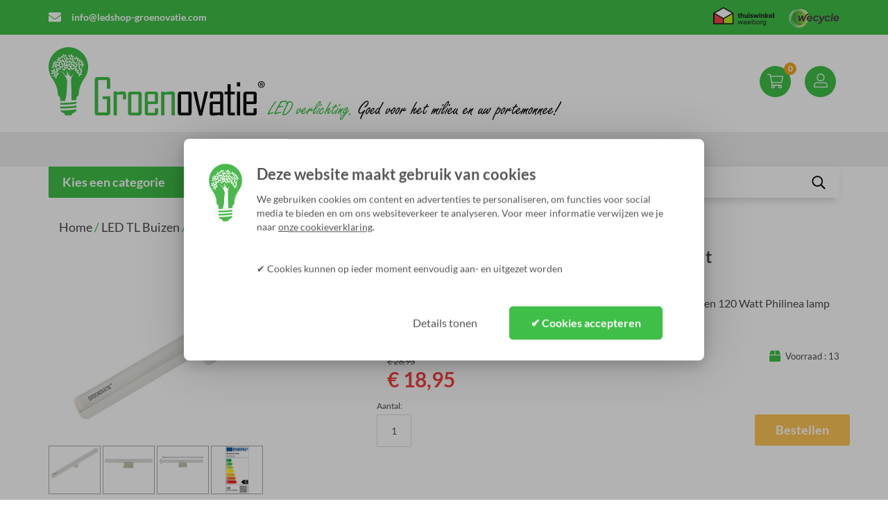

--- FILE ---
content_type: text/html; charset=UTF-8
request_url: https://www.ledshop-groenovatie.com/S14D-LED-Buislamp-Philinea-15W-100cm
body_size: 97897
content:
<!DOCTYPE html>
<html>
	<head>
    		<meta name="viewport" content="width=device-width, initial-scale=1">
    <meta name="theme-color" content="#3FBF48">
    <meta http-equiv="content-language" content="NL">
		<link rel="stylesheet" href="https://maxcdn.bootstrapcdn.com/bootstrap/3.3.6/css/bootstrap.min.css" integrity="sha384-1q8mTJOASx8j1Au+a5WDVnPi2lkFfwwEAa8hDDdjZlpLegxhjVME1fgjWPGmkzs7" crossorigin="anonymous">
		<link rel="stylesheet" type="text/css" href="https://www.ledshop-groenovatie.com/Files/2/66000/66403/Protom/339825/Media/slick.css"/>
		<link rel="stylesheet" type="text/css" href="https://cdnjs.cloudflare.com/ajax/libs/slick-carousel/1.8.1/slick.css"/>
		<link rel="stylesheet" type="text/css" href="https://mreq.github.io/slick-lightbox/gh-pages/bower_components/slick-carousel/slick/slick-theme.css"/>
    <script src="https://kit.fontawesome.com/29d69169d9.js" crossorigin="anonymous"></script>
		<link rel="stylesheet" href="https://use.fontawesome.com/releases/v5.3.1/css/all.css" integrity="sha384-mzrmE5qonljUremFsqc01SB46JvROS7bZs3IO2EmfFsd15uHvIt+Y8vEf7N7fWAU" crossorigin="anonymous">
    <!--
  (c) CCV Shop - www.ccvshop.nl
  Generated: 18-01-2026 @ 16:02:01
  Theme: Protom
  Node: web21
-->

<meta http-equiv="Content-Type" content="text/html; charset=UTF-8" /><meta http-equiv="X-UA-Compatible" content="IE=edge" /><meta name="viewport" content="width=device-width, initial-scale=1"><meta name="csrf-token" content="72b409ae04ab1cd9dc25a869fc54dba2247de2af057f05d5db44e0d02245fd13"><link rel="canonical" href="https://www.ledshop-groenovatie.com/S14D-LED-Buislamp-Philinea-15W-100cm" /><title itemprop="name">S14D LED Buislamp Philinea 15W 100cm - LED Buislamp S14D 1m</title><link rel="shortcut icon" href="https://www.ledshop-groenovatie.com/Files/2/66000/66403/FavIcon/74b22D839Wwsb146JO04s04MZ43x77fS.ico" type="image/x-icon" /><script type="text/javascript">var Logger=function(){var n=null,o={enable:function(){null!=n&&(window.console.debug=n)},disable:function(){n=console.debug,window.console.debug=function(){}}};return o}();Logger.disable();</script><!-- Framework js and css --><!-- LoadInlineJS: Plugins/Cookie/Cookie.js -->
<script>/** Node: web24 Source file: Plugins/Cookie/Cookie.js */

const Cookiepolice={preferences:[],type:{functional:'functional',statistic:'statistic',marketing:'marketing',},getPreferences:function(){return this.preferences},isAllowed:function(type){return this.getPreferences().includes(type)},init:function(preferences,whitelist){if(typeof document==='undefined'){return}
this.preferences=preferences;console.debug('👮 Cookiepolice init  ');console.debug('Cookie preferences: '+preferences);let cookieDesc=Object.getOwnPropertyDescriptor(Document.prototype,'cookie')||Object.getOwnPropertyDescriptor(HTMLDocument.prototype,'cookie')||Object.getOwnPropertyDescriptor(Document,'cookie');if(cookieDesc&&cookieDesc.configurable){Object.defineProperty(document,'cookie',{configurable:!0,get:function(){return cookieDesc.get.call(document)},set:function(val){try{const arguments=val?val.split(';'):[];let stringifiedAttributes='';let type=Cookiepolice.type.marketing;let expires=today=new Date();let name='';for(let i=0;i<arguments.length;i++){const parts=arguments[i].split('=');if(i==0){name=parts[0].trim()}
if(parts[0].trim()==='expires'){expires=new Date(parts[1])}
if(parts[0].trim()==='type'){type=parts[1]}else if(parts[0].trim()!=''){let value='';if(typeof parts[1]!=='undefined'){value=parts[1]}
stringifiedAttributes+=parts[0].trim()+'='+value+'; '}}
if(whitelist.includes(name)||preferences.includes(type)||expires.setHours(0,0,0,0)<today.setHours(0,0,0,0)){console.debug('Cookie allowed  :'+stringifiedAttributes);cookieDesc.set.call(document,val);return}
console.debug('Cookie blocked : '+type+' : '+stringifiedAttributes)}catch(e){console.debug(e)}}})}}};const Cookie={set:function(name,value,attributes){if(typeof document==='undefined'){return}
try{if(typeof attributes.expires==='number'){attributes.expires=new Date(Date.now()+attributes.expires*864e5)}
if(attributes.expires){attributes.expires=attributes.expires.toUTCString()}
name=encodeURIComponent(name).replace(/%(2[346B]|5E|60|7C)/g,decodeURIComponent).replace(/[()]/g,escape);value=encodeURIComponent(value).replace(/%(2[346BF]|3[AC-F]|40|5[BDE]|60|7[BCD])/g,decodeURIComponent)}catch(e){return''}
let stringifiedAttributes='';for(let attributeName in attributes){if(!attributes[attributeName]){continue}
stringifiedAttributes+='; '+attributeName;if(attributes[attributeName]===!0){continue}
stringifiedAttributes+='='+attributes[attributeName].split(';')[0]}
return(document.cookie=name+'='+value+stringifiedAttributes)},remove:function(name){this.set(name,'',{expires:-1})},get:function(name){if(typeof document==='undefined'||(arguments.length&&!name)){return}
const cookies=document.cookie?document.cookie.split('; '):[];const jar={};for(let i=0;i<cookies.length;i++){const parts=cookies[i].split('=');let value=parts.slice(1).join('=');try{const found=decodeURIComponent(parts[0]);if(value[0]==='"'){value=value.slice(1,-1)}
jar[found]=value.replace(/(%[\dA-F]{2})+/gi,decodeURIComponent);if(name===found){break}}catch(e){}}
return name?jar[name]:jar},}</script><!-- LoadInlineJS: /Plugins/jQuery/js/jquery-1.9.1.min.js -->
<script>/*! jQuery v1.9.1 | (c) 2005, 2012 jQuery Foundation, Inc. | jquery.org/license
//@ sourceMappingURL=jquery.min.map
*/(function(e,t){var n,r,i=typeof t,o=e.document,a=e.location,s=e.jQuery,u=e.$,l={},c=[],p="1.9.1",f=c.concat,d=c.push,h=c.slice,g=c.indexOf,m=l.toString,y=l.hasOwnProperty,v=p.trim,b=function(e,t){return new b.fn.init(e,t,r)},x=/[+-]?(?:\d*\.|)\d+(?:[eE][+-]?\d+|)/.source,w=/\S+/g,T=/^[\s\uFEFF\xA0]+|[\s\uFEFF\xA0]+$/g,N=/^(?:(<[\w\W]+>)[^>]*|#([\w-]*))$/,C=/^<(\w+)\s*\/?>(?:<\/\1>|)$/,k=/^[\],:{}\s]*$/,E=/(?:^|:|,)(?:\s*\[)+/g,S=/\\(?:["\\\/bfnrt]|u[\da-fA-F]{4})/g,A=/"[^"\\\r\n]*"|true|false|null|-?(?:\d+\.|)\d+(?:[eE][+-]?\d+|)/g,j=/^-ms-/,D=/-([\da-z])/gi,L=function(e,t){return t.toUpperCase()},H=function(e){(o.addEventListener||"load"===e.type||"complete"===o.readyState)&&(q(),b.ready())},q=function(){o.addEventListener?(o.removeEventListener("DOMContentLoaded",H,!1),e.removeEventListener("load",H,!1)):(o.detachEvent("onreadystatechange",H),e.detachEvent("onload",H))};b.fn=b.prototype={jquery:p,constructor:b,init:function(e,n,r){var i,a;if(!e)return this;if("string"==typeof e){if(i="<"===e.charAt(0)&&">"===e.charAt(e.length-1)&&e.length>=3?[null,e,null]:N.exec(e),!i||!i[1]&&n)return!n||n.jquery?(n||r).find(e):this.constructor(n).find(e);if(i[1]){if(n=n instanceof b?n[0]:n,b.merge(this,b.parseHTML(i[1],n&&n.nodeType?n.ownerDocument||n:o,!0)),C.test(i[1])&&b.isPlainObject(n))for(i in n)b.isFunction(this[i])?this[i](n[i]):this.attr(i,n[i]);return this}if(a=o.getElementById(i[2]),a&&a.parentNode){if(a.id!==i[2])return r.find(e);this.length=1,this[0]=a}return this.context=o,this.selector=e,this}return e.nodeType?(this.context=this[0]=e,this.length=1,this):b.isFunction(e)?r.ready(e):(e.selector!==t&&(this.selector=e.selector,this.context=e.context),b.makeArray(e,this))},selector:"",length:0,size:function(){return this.length},toArray:function(){return h.call(this)},get:function(e){return null==e?this.toArray():0>e?this[this.length+e]:this[e]},pushStack:function(e){var t=b.merge(this.constructor(),e);return t.prevObject=this,t.context=this.context,t},each:function(e,t){return b.each(this,e,t)},ready:function(e){return b.ready.promise().done(e),this},slice:function(){return this.pushStack(h.apply(this,arguments))},first:function(){return this.eq(0)},last:function(){return this.eq(-1)},eq:function(e){var t=this.length,n=+e+(0>e?t:0);return this.pushStack(n>=0&&t>n?[this[n]]:[])},map:function(e){return this.pushStack(b.map(this,function(t,n){return e.call(t,n,t)}))},end:function(){return this.prevObject||this.constructor(null)},push:d,sort:[].sort,splice:[].splice},b.fn.init.prototype=b.fn,b.extend=b.fn.extend=function(){var e,n,r,i,o,a,s=arguments[0]||{},u=1,l=arguments.length,c=!1;for("boolean"==typeof s&&(c=s,s=arguments[1]||{},u=2),"object"==typeof s||b.isFunction(s)||(s={}),l===u&&(s=this,--u);l>u;u++)if(null!=(o=arguments[u]))for(i in o)e=s[i],r=o[i],s!==r&&(c&&r&&(b.isPlainObject(r)||(n=b.isArray(r)))?(n?(n=!1,a=e&&b.isArray(e)?e:[]):a=e&&b.isPlainObject(e)?e:{},s[i]=b.extend(c,a,r)):r!==t&&(s[i]=r));return s},b.extend({noConflict:function(t){return e.$===b&&(e.$=u),t&&e.jQuery===b&&(e.jQuery=s),b},isReady:!1,readyWait:1,holdReady:function(e){e?b.readyWait++:b.ready(!0)},ready:function(e){if(e===!0?!--b.readyWait:!b.isReady){if(!o.body)return setTimeout(b.ready);b.isReady=!0,e!==!0&&--b.readyWait>0||(n.resolveWith(o,[b]),b.fn.trigger&&b(o).trigger("ready").off("ready"))}},isFunction:function(e){return"function"===b.type(e)},isArray:Array.isArray||function(e){return"array"===b.type(e)},isWindow:function(e){return null!=e&&e==e.window},isNumeric:function(e){return!isNaN(parseFloat(e))&&isFinite(e)},type:function(e){return null==e?e+"":"object"==typeof e||"function"==typeof e?l[m.call(e)]||"object":typeof e},isPlainObject:function(e){if(!e||"object"!==b.type(e)||e.nodeType||b.isWindow(e))return!1;try{if(e.constructor&&!y.call(e,"constructor")&&!y.call(e.constructor.prototype,"isPrototypeOf"))return!1}catch(n){return!1}var r;for(r in e);return r===t||y.call(e,r)},isEmptyObject:function(e){var t;for(t in e)return!1;return!0},error:function(e){throw Error(e)},parseHTML:function(e,t,n){if(!e||"string"!=typeof e)return null;"boolean"==typeof t&&(n=t,t=!1),t=t||o;var r=C.exec(e),i=!n&&[];return r?[t.createElement(r[1])]:(r=b.buildFragment([e],t,i),i&&b(i).remove(),b.merge([],r.childNodes))},parseJSON:function(n){return e.JSON&&e.JSON.parse?e.JSON.parse(n):null===n?n:"string"==typeof n&&(n=b.trim(n),n&&k.test(n.replace(S,"@").replace(A,"]").replace(E,"")))?Function("return "+n)():(b.error("Invalid JSON: "+n),t)},parseXML:function(n){var r,i;if(!n||"string"!=typeof n)return null;try{e.DOMParser?(i=new DOMParser,r=i.parseFromString(n,"text/xml")):(r=new ActiveXObject("Microsoft.XMLDOM"),r.async="false",r.loadXML(n))}catch(o){r=t}return r&&r.documentElement&&!r.getElementsByTagName("parsererror").length||b.error("Invalid XML: "+n),r},noop:function(){},globalEval:function(t){t&&b.trim(t)&&(e.execScript||function(t){e.eval.call(e,t)})(t)},camelCase:function(e){return e.replace(j,"ms-").replace(D,L)},nodeName:function(e,t){return e.nodeName&&e.nodeName.toLowerCase()===t.toLowerCase()},each:function(e,t,n){var r,i=0,o=e.length,a=M(e);if(n){if(a){for(;o>i;i++)if(r=t.apply(e[i],n),r===!1)break}else for(i in e)if(r=t.apply(e[i],n),r===!1)break}else if(a){for(;o>i;i++)if(r=t.call(e[i],i,e[i]),r===!1)break}else for(i in e)if(r=t.call(e[i],i,e[i]),r===!1)break;return e},trim:v&&!v.call("\ufeff\u00a0")?function(e){return null==e?"":v.call(e)}:function(e){return null==e?"":(e+"").replace(T,"")},makeArray:function(e,t){var n=t||[];return null!=e&&(M(Object(e))?b.merge(n,"string"==typeof e?[e]:e):d.call(n,e)),n},inArray:function(e,t,n){var r;if(t){if(g)return g.call(t,e,n);for(r=t.length,n=n?0>n?Math.max(0,r+n):n:0;r>n;n++)if(n in t&&t[n]===e)return n}return-1},merge:function(e,n){var r=n.length,i=e.length,o=0;if("number"==typeof r)for(;r>o;o++)e[i++]=n[o];else while(n[o]!==t)e[i++]=n[o++];return e.length=i,e},grep:function(e,t,n){var r,i=[],o=0,a=e.length;for(n=!!n;a>o;o++)r=!!t(e[o],o),n!==r&&i.push(e[o]);return i},map:function(e,t,n){var r,i=0,o=e.length,a=M(e),s=[];if(a)for(;o>i;i++)r=t(e[i],i,n),null!=r&&(s[s.length]=r);else for(i in e)r=t(e[i],i,n),null!=r&&(s[s.length]=r);return f.apply([],s)},guid:1,proxy:function(e,n){var r,i,o;return"string"==typeof n&&(o=e[n],n=e,e=o),b.isFunction(e)?(r=h.call(arguments,2),i=function(){return e.apply(n||this,r.concat(h.call(arguments)))},i.guid=e.guid=e.guid||b.guid++,i):t},access:function(e,n,r,i,o,a,s){var u=0,l=e.length,c=null==r;if("object"===b.type(r)){o=!0;for(u in r)b.access(e,n,u,r[u],!0,a,s)}else if(i!==t&&(o=!0,b.isFunction(i)||(s=!0),c&&(s?(n.call(e,i),n=null):(c=n,n=function(e,t,n){return c.call(b(e),n)})),n))for(;l>u;u++)n(e[u],r,s?i:i.call(e[u],u,n(e[u],r)));return o?e:c?n.call(e):l?n(e[0],r):a},now:function(){return(new Date).getTime()}}),b.ready.promise=function(t){if(!n)if(n=b.Deferred(),"complete"===o.readyState)setTimeout(b.ready);else if(o.addEventListener)o.addEventListener("DOMContentLoaded",H,!1),e.addEventListener("load",H,!1);else{o.attachEvent("onreadystatechange",H),e.attachEvent("onload",H);var r=!1;try{r=null==e.frameElement&&o.documentElement}catch(i){}r&&r.doScroll&&function a(){if(!b.isReady){try{r.doScroll("left")}catch(e){return setTimeout(a,50)}q(),b.ready()}}()}return n.promise(t)},b.each("Boolean Number String Function Array Date RegExp Object Error".split(" "),function(e,t){l["[object "+t+"]"]=t.toLowerCase()});function M(e){var t=e.length,n=b.type(e);return b.isWindow(e)?!1:1===e.nodeType&&t?!0:"array"===n||"function"!==n&&(0===t||"number"==typeof t&&t>0&&t-1 in e)}r=b(o);var _={};function F(e){var t=_[e]={};return b.each(e.match(w)||[],function(e,n){t[n]=!0}),t}b.Callbacks=function(e){e="string"==typeof e?_[e]||F(e):b.extend({},e);var n,r,i,o,a,s,u=[],l=!e.once&&[],c=function(t){for(r=e.memory&&t,i=!0,a=s||0,s=0,o=u.length,n=!0;u&&o>a;a++)if(u[a].apply(t[0],t[1])===!1&&e.stopOnFalse){r=!1;break}n=!1,u&&(l?l.length&&c(l.shift()):r?u=[]:p.disable())},p={add:function(){if(u){var t=u.length;(function i(t){b.each(t,function(t,n){var r=b.type(n);"function"===r?e.unique&&p.has(n)||u.push(n):n&&n.length&&"string"!==r&&i(n)})})(arguments),n?o=u.length:r&&(s=t,c(r))}return this},remove:function(){return u&&b.each(arguments,function(e,t){var r;while((r=b.inArray(t,u,r))>-1)u.splice(r,1),n&&(o>=r&&o--,a>=r&&a--)}),this},has:function(e){return e?b.inArray(e,u)>-1:!(!u||!u.length)},empty:function(){return u=[],this},disable:function(){return u=l=r=t,this},disabled:function(){return!u},lock:function(){return l=t,r||p.disable(),this},locked:function(){return!l},fireWith:function(e,t){return t=t||[],t=[e,t.slice?t.slice():t],!u||i&&!l||(n?l.push(t):c(t)),this},fire:function(){return p.fireWith(this,arguments),this},fired:function(){return!!i}};return p},b.extend({Deferred:function(e){var t=[["resolve","done",b.Callbacks("once memory"),"resolved"],["reject","fail",b.Callbacks("once memory"),"rejected"],["notify","progress",b.Callbacks("memory")]],n="pending",r={state:function(){return n},always:function(){return i.done(arguments).fail(arguments),this},then:function(){var e=arguments;return b.Deferred(function(n){b.each(t,function(t,o){var a=o[0],s=b.isFunction(e[t])&&e[t];i[o[1]](function(){var e=s&&s.apply(this,arguments);e&&b.isFunction(e.promise)?e.promise().done(n.resolve).fail(n.reject).progress(n.notify):n[a+"With"](this===r?n.promise():this,s?[e]:arguments)})}),e=null}).promise()},promise:function(e){return null!=e?b.extend(e,r):r}},i={};return r.pipe=r.then,b.each(t,function(e,o){var a=o[2],s=o[3];r[o[1]]=a.add,s&&a.add(function(){n=s},t[1^e][2].disable,t[2][2].lock),i[o[0]]=function(){return i[o[0]+"With"](this===i?r:this,arguments),this},i[o[0]+"With"]=a.fireWith}),r.promise(i),e&&e.call(i,i),i},when:function(e){var t=0,n=h.call(arguments),r=n.length,i=1!==r||e&&b.isFunction(e.promise)?r:0,o=1===i?e:b.Deferred(),a=function(e,t,n){return function(r){t[e]=this,n[e]=arguments.length>1?h.call(arguments):r,n===s?o.notifyWith(t,n):--i||o.resolveWith(t,n)}},s,u,l;if(r>1)for(s=Array(r),u=Array(r),l=Array(r);r>t;t++)n[t]&&b.isFunction(n[t].promise)?n[t].promise().done(a(t,l,n)).fail(o.reject).progress(a(t,u,s)):--i;return i||o.resolveWith(l,n),o.promise()}}),b.support=function(){var t,n,r,a,s,u,l,c,p,f,d=o.createElement("div");if(d.setAttribute("className","t"),d.innerHTML="  <link/><table></table><a href='/a'>a</a><input type='checkbox'/>",n=d.getElementsByTagName("*"),r=d.getElementsByTagName("a")[0],!n||!r||!n.length)return{};s=o.createElement("select"),l=s.appendChild(o.createElement("option")),a=d.getElementsByTagName("input")[0],r.style.cssText="top:1px;float:left;opacity:.5",t={getSetAttribute:"t"!==d.className,leadingWhitespace:3===d.firstChild.nodeType,tbody:!d.getElementsByTagName("tbody").length,htmlSerialize:!!d.getElementsByTagName("link").length,style:/top/.test(r.getAttribute("style")),hrefNormalized:"/a"===r.getAttribute("href"),opacity:/^0.5/.test(r.style.opacity),cssFloat:!!r.style.cssFloat,checkOn:!!a.value,optSelected:l.selected,enctype:!!o.createElement("form").enctype,html5Clone:"<:nav></:nav>"!==o.createElement("nav").cloneNode(!0).outerHTML,boxModel:"CSS1Compat"===o.compatMode,deleteExpando:!0,noCloneEvent:!0,inlineBlockNeedsLayout:!1,shrinkWrapBlocks:!1,reliableMarginRight:!0,boxSizingReliable:!0,pixelPosition:!1},a.checked=!0,t.noCloneChecked=a.cloneNode(!0).checked,s.disabled=!0,t.optDisabled=!l.disabled;try{delete d.test}catch(h){t.deleteExpando=!1}a=o.createElement("input"),a.setAttribute("value",""),t.input=""===a.getAttribute("value"),a.value="t",a.setAttribute("type","radio"),t.radioValue="t"===a.value,a.setAttribute("checked","t"),a.setAttribute("name","t"),u=o.createDocumentFragment(),u.appendChild(a),t.appendChecked=a.checked,t.checkClone=u.cloneNode(!0).cloneNode(!0).lastChild.checked,d.attachEvent&&(d.attachEvent("onclick",function(){t.noCloneEvent=!1}),d.cloneNode(!0).click());for(f in{submit:!0,change:!0,focusin:!0})d.setAttribute(c="on"+f,"t"),t[f+"Bubbles"]=c in e||d.attributes[c].expando===!1;return d.style.backgroundClip="content-box",d.cloneNode(!0).style.backgroundClip="",t.clearCloneStyle="content-box"===d.style.backgroundClip,b(function(){var n,r,a,s="padding:0;margin:0;border:0;display:block;box-sizing:content-box;-moz-box-sizing:content-box;-webkit-box-sizing:content-box;",u=o.getElementsByTagName("body")[0];u&&(n=o.createElement("div"),n.style.cssText="border:0;width:0;height:0;position:absolute;top:0;left:-9999px;margin-top:1px",u.appendChild(n).appendChild(d),d.innerHTML="<table><tr><td></td><td>t</td></tr></table>",a=d.getElementsByTagName("td"),a[0].style.cssText="padding:0;margin:0;border:0;display:none",p=0===a[0].offsetHeight,a[0].style.display="",a[1].style.display="none",t.reliableHiddenOffsets=p&&0===a[0].offsetHeight,d.innerHTML="",d.style.cssText="box-sizing:border-box;-moz-box-sizing:border-box;-webkit-box-sizing:border-box;padding:1px;border:1px;display:block;width:4px;margin-top:1%;position:absolute;top:1%;",t.boxSizing=4===d.offsetWidth,t.doesNotIncludeMarginInBodyOffset=1!==u.offsetTop,e.getComputedStyle&&(t.pixelPosition="1%"!==(e.getComputedStyle(d,null)||{}).top,t.boxSizingReliable="4px"===(e.getComputedStyle(d,null)||{width:"4px"}).width,r=d.appendChild(o.createElement("div")),r.style.cssText=d.style.cssText=s,r.style.marginRight=r.style.width="0",d.style.width="1px",t.reliableMarginRight=!parseFloat((e.getComputedStyle(r,null)||{}).marginRight)),typeof d.style.zoom!==i&&(d.innerHTML="",d.style.cssText=s+"width:1px;padding:1px;display:inline;zoom:1",t.inlineBlockNeedsLayout=3===d.offsetWidth,d.style.display="block",d.innerHTML="<div></div>",d.firstChild.style.width="5px",t.shrinkWrapBlocks=3!==d.offsetWidth,t.inlineBlockNeedsLayout&&(u.style.zoom=1)),u.removeChild(n),n=d=a=r=null)}),n=s=u=l=r=a=null,t}();var O=/(?:\{[\s\S]*\}|\[[\s\S]*\])$/,B=/([A-Z])/g;function P(e,n,r,i){if(b.acceptData(e)){var o,a,s=b.expando,u="string"==typeof n,l=e.nodeType,p=l?b.cache:e,f=l?e[s]:e[s]&&s;if(f&&p[f]&&(i||p[f].data)||!u||r!==t)return f||(l?e[s]=f=c.pop()||b.guid++:f=s),p[f]||(p[f]={},l||(p[f].toJSON=b.noop)),("object"==typeof n||"function"==typeof n)&&(i?p[f]=b.extend(p[f],n):p[f].data=b.extend(p[f].data,n)),o=p[f],i||(o.data||(o.data={}),o=o.data),r!==t&&(o[b.camelCase(n)]=r),u?(a=o[n],null==a&&(a=o[b.camelCase(n)])):a=o,a}}function R(e,t,n){if(b.acceptData(e)){var r,i,o,a=e.nodeType,s=a?b.cache:e,u=a?e[b.expando]:b.expando;if(s[u]){if(t&&(o=n?s[u]:s[u].data)){b.isArray(t)?t=t.concat(b.map(t,b.camelCase)):t in o?t=[t]:(t=b.camelCase(t),t=t in o?[t]:t.split(" "));for(r=0,i=t.length;i>r;r++)delete o[t[r]];if(!(n?$:b.isEmptyObject)(o))return}(n||(delete s[u].data,$(s[u])))&&(a?b.cleanData([e],!0):b.support.deleteExpando||s!=s.window?delete s[u]:s[u]=null)}}}b.extend({cache:{},expando:"jQuery"+(p+Math.random()).replace(/\D/g,""),noData:{embed:!0,object:"clsid:D27CDB6E-AE6D-11cf-96B8-444553540000",applet:!0},hasData:function(e){return e=e.nodeType?b.cache[e[b.expando]]:e[b.expando],!!e&&!$(e)},data:function(e,t,n){return P(e,t,n)},removeData:function(e,t){return R(e,t)},_data:function(e,t,n){return P(e,t,n,!0)},_removeData:function(e,t){return R(e,t,!0)},acceptData:function(e){if(e.nodeType&&1!==e.nodeType&&9!==e.nodeType)return!1;var t=e.nodeName&&b.noData[e.nodeName.toLowerCase()];return!t||t!==!0&&e.getAttribute("classid")===t}}),b.fn.extend({data:function(e,n){var r,i,o=this[0],a=0,s=null;if(e===t){if(this.length&&(s=b.data(o),1===o.nodeType&&!b._data(o,"parsedAttrs"))){for(r=o.attributes;r.length>a;a++)i=r[a].name,i.indexOf("data-")||(i=b.camelCase(i.slice(5)),W(o,i,s[i]));b._data(o,"parsedAttrs",!0)}return s}return"object"==typeof e?this.each(function(){b.data(this,e)}):b.access(this,function(n){return n===t?o?W(o,e,b.data(o,e)):null:(this.each(function(){b.data(this,e,n)}),t)},null,n,arguments.length>1,null,!0)},removeData:function(e){return this.each(function(){b.removeData(this,e)})}});function W(e,n,r){if(r===t&&1===e.nodeType){var i="data-"+n.replace(B,"-$1").toLowerCase();if(r=e.getAttribute(i),"string"==typeof r){try{r="true"===r?!0:"false"===r?!1:"null"===r?null:+r+""===r?+r:O.test(r)?b.parseJSON(r):r}catch(o){}b.data(e,n,r)}else r=t}return r}function $(e){var t;for(t in e)if(("data"!==t||!b.isEmptyObject(e[t]))&&"toJSON"!==t)return!1;return!0}b.extend({queue:function(e,n,r){var i;return e?(n=(n||"fx")+"queue",i=b._data(e,n),r&&(!i||b.isArray(r)?i=b._data(e,n,b.makeArray(r)):i.push(r)),i||[]):t},dequeue:function(e,t){t=t||"fx";var n=b.queue(e,t),r=n.length,i=n.shift(),o=b._queueHooks(e,t),a=function(){b.dequeue(e,t)};"inprogress"===i&&(i=n.shift(),r--),o.cur=i,i&&("fx"===t&&n.unshift("inprogress"),delete o.stop,i.call(e,a,o)),!r&&o&&o.empty.fire()},_queueHooks:function(e,t){var n=t+"queueHooks";return b._data(e,n)||b._data(e,n,{empty:b.Callbacks("once memory").add(function(){b._removeData(e,t+"queue"),b._removeData(e,n)})})}}),b.fn.extend({queue:function(e,n){var r=2;return"string"!=typeof e&&(n=e,e="fx",r--),r>arguments.length?b.queue(this[0],e):n===t?this:this.each(function(){var t=b.queue(this,e,n);b._queueHooks(this,e),"fx"===e&&"inprogress"!==t[0]&&b.dequeue(this,e)})},dequeue:function(e){return this.each(function(){b.dequeue(this,e)})},delay:function(e,t){return e=b.fx?b.fx.speeds[e]||e:e,t=t||"fx",this.queue(t,function(t,n){var r=setTimeout(t,e);n.stop=function(){clearTimeout(r)}})},clearQueue:function(e){return this.queue(e||"fx",[])},promise:function(e,n){var r,i=1,o=b.Deferred(),a=this,s=this.length,u=function(){--i||o.resolveWith(a,[a])};"string"!=typeof e&&(n=e,e=t),e=e||"fx";while(s--)r=b._data(a[s],e+"queueHooks"),r&&r.empty&&(i++,r.empty.add(u));return u(),o.promise(n)}});var I,z,X=/[\t\r\n]/g,U=/\r/g,V=/^(?:input|select|textarea|button|object)$/i,Y=/^(?:a|area)$/i,J=/^(?:checked|selected|autofocus|autoplay|async|controls|defer|disabled|hidden|loop|multiple|open|readonly|required|scoped)$/i,G=/^(?:checked|selected)$/i,Q=b.support.getSetAttribute,K=b.support.input;b.fn.extend({attr:function(e,t){return b.access(this,b.attr,e,t,arguments.length>1)},removeAttr:function(e){return this.each(function(){b.removeAttr(this,e)})},prop:function(e,t){return b.access(this,b.prop,e,t,arguments.length>1)},removeProp:function(e){return e=b.propFix[e]||e,this.each(function(){try{this[e]=t,delete this[e]}catch(n){}})},addClass:function(e){var t,n,r,i,o,a=0,s=this.length,u="string"==typeof e&&e;if(b.isFunction(e))return this.each(function(t){b(this).addClass(e.call(this,t,this.className))});if(u)for(t=(e||"").match(w)||[];s>a;a++)if(n=this[a],r=1===n.nodeType&&(n.className?(" "+n.className+" ").replace(X," "):" ")){o=0;while(i=t[o++])0>r.indexOf(" "+i+" ")&&(r+=i+" ");n.className=b.trim(r)}return this},removeClass:function(e){var t,n,r,i,o,a=0,s=this.length,u=0===arguments.length||"string"==typeof e&&e;if(b.isFunction(e))return this.each(function(t){b(this).removeClass(e.call(this,t,this.className))});if(u)for(t=(e||"").match(w)||[];s>a;a++)if(n=this[a],r=1===n.nodeType&&(n.className?(" "+n.className+" ").replace(X," "):"")){o=0;while(i=t[o++])while(r.indexOf(" "+i+" ")>=0)r=r.replace(" "+i+" "," ");n.className=e?b.trim(r):""}return this},toggleClass:function(e,t){var n=typeof e,r="boolean"==typeof t;return b.isFunction(e)?this.each(function(n){b(this).toggleClass(e.call(this,n,this.className,t),t)}):this.each(function(){if("string"===n){var o,a=0,s=b(this),u=t,l=e.match(w)||[];while(o=l[a++])u=r?u:!s.hasClass(o),s[u?"addClass":"removeClass"](o)}else(n===i||"boolean"===n)&&(this.className&&b._data(this,"__className__",this.className),this.className=this.className||e===!1?"":b._data(this,"__className__")||"")})},hasClass:function(e){var t=" "+e+" ",n=0,r=this.length;for(;r>n;n++)if(1===this[n].nodeType&&(" "+this[n].className+" ").replace(X," ").indexOf(t)>=0)return!0;return!1},val:function(e){var n,r,i,o=this[0];{if(arguments.length)return i=b.isFunction(e),this.each(function(n){var o,a=b(this);1===this.nodeType&&(o=i?e.call(this,n,a.val()):e,null==o?o="":"number"==typeof o?o+="":b.isArray(o)&&(o=b.map(o,function(e){return null==e?"":e+""})),r=b.valHooks[this.type]||b.valHooks[this.nodeName.toLowerCase()],r&&"set"in r&&r.set(this,o,"value")!==t||(this.value=o))});if(o)return r=b.valHooks[o.type]||b.valHooks[o.nodeName.toLowerCase()],r&&"get"in r&&(n=r.get(o,"value"))!==t?n:(n=o.value,"string"==typeof n?n.replace(U,""):null==n?"":n)}}}),b.extend({valHooks:{option:{get:function(e){var t=e.attributes.value;return!t||t.specified?e.value:e.text}},select:{get:function(e){var t,n,r=e.options,i=e.selectedIndex,o="select-one"===e.type||0>i,a=o?null:[],s=o?i+1:r.length,u=0>i?s:o?i:0;for(;s>u;u++)if(n=r[u],!(!n.selected&&u!==i||(b.support.optDisabled?n.disabled:null!==n.getAttribute("disabled"))||n.parentNode.disabled&&b.nodeName(n.parentNode,"optgroup"))){if(t=b(n).val(),o)return t;a.push(t)}return a},set:function(e,t){var n=b.makeArray(t);return b(e).find("option").each(function(){this.selected=b.inArray(b(this).val(),n)>=0}),n.length||(e.selectedIndex=-1),n}}},attr:function(e,n,r){var o,a,s,u=e.nodeType;if(e&&3!==u&&8!==u&&2!==u)return typeof e.getAttribute===i?b.prop(e,n,r):(a=1!==u||!b.isXMLDoc(e),a&&(n=n.toLowerCase(),o=b.attrHooks[n]||(J.test(n)?z:I)),r===t?o&&a&&"get"in o&&null!==(s=o.get(e,n))?s:(typeof e.getAttribute!==i&&(s=e.getAttribute(n)),null==s?t:s):null!==r?o&&a&&"set"in o&&(s=o.set(e,r,n))!==t?s:(e.setAttribute(n,r+""),r):(b.removeAttr(e,n),t))},removeAttr:function(e,t){var n,r,i=0,o=t&&t.match(w);if(o&&1===e.nodeType)while(n=o[i++])r=b.propFix[n]||n,J.test(n)?!Q&&G.test(n)?e[b.camelCase("default-"+n)]=e[r]=!1:e[r]=!1:b.attr(e,n,""),e.removeAttribute(Q?n:r)},attrHooks:{type:{set:function(e,t){if(!b.support.radioValue&&"radio"===t&&b.nodeName(e,"input")){var n=e.value;return e.setAttribute("type",t),n&&(e.value=n),t}}}},propFix:{tabindex:"tabIndex",readonly:"readOnly","for":"htmlFor","class":"className",maxlength:"maxLength",cellspacing:"cellSpacing",cellpadding:"cellPadding",rowspan:"rowSpan",colspan:"colSpan",usemap:"useMap",frameborder:"frameBorder",contenteditable:"contentEditable"},prop:function(e,n,r){var i,o,a,s=e.nodeType;if(e&&3!==s&&8!==s&&2!==s)return a=1!==s||!b.isXMLDoc(e),a&&(n=b.propFix[n]||n,o=b.propHooks[n]),r!==t?o&&"set"in o&&(i=o.set(e,r,n))!==t?i:e[n]=r:o&&"get"in o&&null!==(i=o.get(e,n))?i:e[n]},propHooks:{tabIndex:{get:function(e){var n=e.getAttributeNode("tabindex");return n&&n.specified?parseInt(n.value,10):V.test(e.nodeName)||Y.test(e.nodeName)&&e.href?0:t}}}}),z={get:function(e,n){var r=b.prop(e,n),i="boolean"==typeof r&&e.getAttribute(n),o="boolean"==typeof r?K&&Q?null!=i:G.test(n)?e[b.camelCase("default-"+n)]:!!i:e.getAttributeNode(n);return o&&o.value!==!1?n.toLowerCase():t},set:function(e,t,n){return t===!1?b.removeAttr(e,n):K&&Q||!G.test(n)?e.setAttribute(!Q&&b.propFix[n]||n,n):e[b.camelCase("default-"+n)]=e[n]=!0,n}},K&&Q||(b.attrHooks.value={get:function(e,n){var r=e.getAttributeNode(n);return b.nodeName(e,"input")?e.defaultValue:r&&r.specified?r.value:t},set:function(e,n,r){return b.nodeName(e,"input")?(e.defaultValue=n,t):I&&I.set(e,n,r)}}),Q||(I=b.valHooks.button={get:function(e,n){var r=e.getAttributeNode(n);return r&&("id"===n||"name"===n||"coords"===n?""!==r.value:r.specified)?r.value:t},set:function(e,n,r){var i=e.getAttributeNode(r);return i||e.setAttributeNode(i=e.ownerDocument.createAttribute(r)),i.value=n+="","value"===r||n===e.getAttribute(r)?n:t}},b.attrHooks.contenteditable={get:I.get,set:function(e,t,n){I.set(e,""===t?!1:t,n)}},b.each(["width","height"],function(e,n){b.attrHooks[n]=b.extend(b.attrHooks[n],{set:function(e,r){return""===r?(e.setAttribute(n,"auto"),r):t}})})),b.support.hrefNormalized||(b.each(["href","src","width","height"],function(e,n){b.attrHooks[n]=b.extend(b.attrHooks[n],{get:function(e){var r=e.getAttribute(n,2);return null==r?t:r}})}),b.each(["href","src"],function(e,t){b.propHooks[t]={get:function(e){return e.getAttribute(t,4)}}})),b.support.style||(b.attrHooks.style={get:function(e){return e.style.cssText||t},set:function(e,t){return e.style.cssText=t+""}}),b.support.optSelected||(b.propHooks.selected=b.extend(b.propHooks.selected,{get:function(e){var t=e.parentNode;return t&&(t.selectedIndex,t.parentNode&&t.parentNode.selectedIndex),null}})),b.support.enctype||(b.propFix.enctype="encoding"),b.support.checkOn||b.each(["radio","checkbox"],function(){b.valHooks[this]={get:function(e){return null===e.getAttribute("value")?"on":e.value}}}),b.each(["radio","checkbox"],function(){b.valHooks[this]=b.extend(b.valHooks[this],{set:function(e,n){return b.isArray(n)?e.checked=b.inArray(b(e).val(),n)>=0:t}})});var Z=/^(?:input|select|textarea)$/i,et=/^key/,tt=/^(?:mouse|contextmenu)|click/,nt=/^(?:focusinfocus|focusoutblur)$/,rt=/^([^.]*)(?:\.(.+)|)$/;function it(){return!0}function ot(){return!1}b.event={global:{},add:function(e,n,r,o,a){var s,u,l,c,p,f,d,h,g,m,y,v=b._data(e);if(v){r.handler&&(c=r,r=c.handler,a=c.selector),r.guid||(r.guid=b.guid++),(u=v.events)||(u=v.events={}),(f=v.handle)||(f=v.handle=function(e){return typeof b===i||e&&b.event.triggered===e.type?t:b.event.dispatch.apply(f.elem,arguments)},f.elem=e),n=(n||"").match(w)||[""],l=n.length;while(l--)s=rt.exec(n[l])||[],g=y=s[1],m=(s[2]||"").split(".").sort(),p=b.event.special[g]||{},g=(a?p.delegateType:p.bindType)||g,p=b.event.special[g]||{},d=b.extend({type:g,origType:y,data:o,handler:r,guid:r.guid,selector:a,needsContext:a&&b.expr.match.needsContext.test(a),namespace:m.join(".")},c),(h=u[g])||(h=u[g]=[],h.delegateCount=0,p.setup&&p.setup.call(e,o,m,f)!==!1||(e.addEventListener?e.addEventListener(g,f,!1):e.attachEvent&&e.attachEvent("on"+g,f))),p.add&&(p.add.call(e,d),d.handler.guid||(d.handler.guid=r.guid)),a?h.splice(h.delegateCount++,0,d):h.push(d),b.event.global[g]=!0;e=null}},remove:function(e,t,n,r,i){var o,a,s,u,l,c,p,f,d,h,g,m=b.hasData(e)&&b._data(e);if(m&&(c=m.events)){t=(t||"").match(w)||[""],l=t.length;while(l--)if(s=rt.exec(t[l])||[],d=g=s[1],h=(s[2]||"").split(".").sort(),d){p=b.event.special[d]||{},d=(r?p.delegateType:p.bindType)||d,f=c[d]||[],s=s[2]&&RegExp("(^|\\.)"+h.join("\\.(?:.*\\.|)")+"(\\.|$)"),u=o=f.length;while(o--)a=f[o],!i&&g!==a.origType||n&&n.guid!==a.guid||s&&!s.test(a.namespace)||r&&r!==a.selector&&("**"!==r||!a.selector)||(f.splice(o,1),a.selector&&f.delegateCount--,p.remove&&p.remove.call(e,a));u&&!f.length&&(p.teardown&&p.teardown.call(e,h,m.handle)!==!1||b.removeEvent(e,d,m.handle),delete c[d])}else for(d in c)b.event.remove(e,d+t[l],n,r,!0);b.isEmptyObject(c)&&(delete m.handle,b._removeData(e,"events"))}},trigger:function(n,r,i,a){var s,u,l,c,p,f,d,h=[i||o],g=y.call(n,"type")?n.type:n,m=y.call(n,"namespace")?n.namespace.split("."):[];if(l=f=i=i||o,3!==i.nodeType&&8!==i.nodeType&&!nt.test(g+b.event.triggered)&&(g.indexOf(".")>=0&&(m=g.split("."),g=m.shift(),m.sort()),u=0>g.indexOf(":")&&"on"+g,n=n[b.expando]?n:new b.Event(g,"object"==typeof n&&n),n.isTrigger=!0,n.namespace=m.join("."),n.namespace_re=n.namespace?RegExp("(^|\\.)"+m.join("\\.(?:.*\\.|)")+"(\\.|$)"):null,n.result=t,n.target||(n.target=i),r=null==r?[n]:b.makeArray(r,[n]),p=b.event.special[g]||{},a||!p.trigger||p.trigger.apply(i,r)!==!1)){if(!a&&!p.noBubble&&!b.isWindow(i)){for(c=p.delegateType||g,nt.test(c+g)||(l=l.parentNode);l;l=l.parentNode)h.push(l),f=l;f===(i.ownerDocument||o)&&h.push(f.defaultView||f.parentWindow||e)}d=0;while((l=h[d++])&&!n.isPropagationStopped())n.type=d>1?c:p.bindType||g,s=(b._data(l,"events")||{})[n.type]&&b._data(l,"handle"),s&&s.apply(l,r),s=u&&l[u],s&&b.acceptData(l)&&s.apply&&s.apply(l,r)===!1&&n.preventDefault();if(n.type=g,!(a||n.isDefaultPrevented()||p._default&&p._default.apply(i.ownerDocument,r)!==!1||"click"===g&&b.nodeName(i,"a")||!b.acceptData(i)||!u||!i[g]||b.isWindow(i))){f=i[u],f&&(i[u]=null),b.event.triggered=g;try{i[g]()}catch(v){}b.event.triggered=t,f&&(i[u]=f)}return n.result}},dispatch:function(e){e=b.event.fix(e);var n,r,i,o,a,s=[],u=h.call(arguments),l=(b._data(this,"events")||{})[e.type]||[],c=b.event.special[e.type]||{};if(u[0]=e,e.delegateTarget=this,!c.preDispatch||c.preDispatch.call(this,e)!==!1){s=b.event.handlers.call(this,e,l),n=0;while((o=s[n++])&&!e.isPropagationStopped()){e.currentTarget=o.elem,a=0;while((i=o.handlers[a++])&&!e.isImmediatePropagationStopped())(!e.namespace_re||e.namespace_re.test(i.namespace))&&(e.handleObj=i,e.data=i.data,r=((b.event.special[i.origType]||{}).handle||i.handler).apply(o.elem,u),r!==t&&(e.result=r)===!1&&(e.preventDefault(),e.stopPropagation()))}return c.postDispatch&&c.postDispatch.call(this,e),e.result}},handlers:function(e,n){var r,i,o,a,s=[],u=n.delegateCount,l=e.target;if(u&&l.nodeType&&(!e.button||"click"!==e.type))for(;l!=this;l=l.parentNode||this)if(1===l.nodeType&&(l.disabled!==!0||"click"!==e.type)){for(o=[],a=0;u>a;a++)i=n[a],r=i.selector+" ",o[r]===t&&(o[r]=i.needsContext?b(r,this).index(l)>=0:b.find(r,this,null,[l]).length),o[r]&&o.push(i);o.length&&s.push({elem:l,handlers:o})}return n.length>u&&s.push({elem:this,handlers:n.slice(u)}),s},fix:function(e){if(e[b.expando])return e;var t,n,r,i=e.type,a=e,s=this.fixHooks[i];s||(this.fixHooks[i]=s=tt.test(i)?this.mouseHooks:et.test(i)?this.keyHooks:{}),r=s.props?this.props.concat(s.props):this.props,e=new b.Event(a),t=r.length;while(t--)n=r[t],e[n]=a[n];return e.target||(e.target=a.srcElement||o),3===e.target.nodeType&&(e.target=e.target.parentNode),e.metaKey=!!e.metaKey,s.filter?s.filter(e,a):e},props:"altKey bubbles cancelable ctrlKey currentTarget eventPhase metaKey relatedTarget shiftKey target timeStamp view which".split(" "),fixHooks:{},keyHooks:{props:"char charCode key keyCode".split(" "),filter:function(e,t){return null==e.which&&(e.which=null!=t.charCode?t.charCode:t.keyCode),e}},mouseHooks:{props:"button buttons clientX clientY fromElement offsetX offsetY pageX pageY screenX screenY toElement".split(" "),filter:function(e,n){var r,i,a,s=n.button,u=n.fromElement;return null==e.pageX&&null!=n.clientX&&(i=e.target.ownerDocument||o,a=i.documentElement,r=i.body,e.pageX=n.clientX+(a&&a.scrollLeft||r&&r.scrollLeft||0)-(a&&a.clientLeft||r&&r.clientLeft||0),e.pageY=n.clientY+(a&&a.scrollTop||r&&r.scrollTop||0)-(a&&a.clientTop||r&&r.clientTop||0)),!e.relatedTarget&&u&&(e.relatedTarget=u===e.target?n.toElement:u),e.which||s===t||(e.which=1&s?1:2&s?3:4&s?2:0),e}},special:{load:{noBubble:!0},click:{trigger:function(){return b.nodeName(this,"input")&&"checkbox"===this.type&&this.click?(this.click(),!1):t}},focus:{trigger:function(){if(this!==o.activeElement&&this.focus)try{return this.focus(),!1}catch(e){}},delegateType:"focusin"},blur:{trigger:function(){return this===o.activeElement&&this.blur?(this.blur(),!1):t},delegateType:"focusout"},beforeunload:{postDispatch:function(e){e.result!==t&&(e.originalEvent.returnValue=e.result)}}},simulate:function(e,t,n,r){var i=b.extend(new b.Event,n,{type:e,isSimulated:!0,originalEvent:{}});r?b.event.trigger(i,null,t):b.event.dispatch.call(t,i),i.isDefaultPrevented()&&n.preventDefault()}},b.removeEvent=o.removeEventListener?function(e,t,n){e.removeEventListener&&e.removeEventListener(t,n,!1)}:function(e,t,n){var r="on"+t;e.detachEvent&&(typeof e[r]===i&&(e[r]=null),e.detachEvent(r,n))},b.Event=function(e,n){return this instanceof b.Event?(e&&e.type?(this.originalEvent=e,this.type=e.type,this.isDefaultPrevented=e.defaultPrevented||e.returnValue===!1||e.getPreventDefault&&e.getPreventDefault()?it:ot):this.type=e,n&&b.extend(this,n),this.timeStamp=e&&e.timeStamp||b.now(),this[b.expando]=!0,t):new b.Event(e,n)},b.Event.prototype={isDefaultPrevented:ot,isPropagationStopped:ot,isImmediatePropagationStopped:ot,preventDefault:function(){var e=this.originalEvent;this.isDefaultPrevented=it,e&&(e.preventDefault?e.preventDefault():e.returnValue=!1)},stopPropagation:function(){var e=this.originalEvent;this.isPropagationStopped=it,e&&(e.stopPropagation&&e.stopPropagation(),e.cancelBubble=!0)},stopImmediatePropagation:function(){this.isImmediatePropagationStopped=it,this.stopPropagation()}},b.each({mouseenter:"mouseover",mouseleave:"mouseout"},function(e,t){b.event.special[e]={delegateType:t,bindType:t,handle:function(e){var n,r=this,i=e.relatedTarget,o=e.handleObj;
return(!i||i!==r&&!b.contains(r,i))&&(e.type=o.origType,n=o.handler.apply(this,arguments),e.type=t),n}}}),b.support.submitBubbles||(b.event.special.submit={setup:function(){return b.nodeName(this,"form")?!1:(b.event.add(this,"click._submit keypress._submit",function(e){var n=e.target,r=b.nodeName(n,"input")||b.nodeName(n,"button")?n.form:t;r&&!b._data(r,"submitBubbles")&&(b.event.add(r,"submit._submit",function(e){e._submit_bubble=!0}),b._data(r,"submitBubbles",!0))}),t)},postDispatch:function(e){e._submit_bubble&&(delete e._submit_bubble,this.parentNode&&!e.isTrigger&&b.event.simulate("submit",this.parentNode,e,!0))},teardown:function(){return b.nodeName(this,"form")?!1:(b.event.remove(this,"._submit"),t)}}),b.support.changeBubbles||(b.event.special.change={setup:function(){return Z.test(this.nodeName)?(("checkbox"===this.type||"radio"===this.type)&&(b.event.add(this,"propertychange._change",function(e){"checked"===e.originalEvent.propertyName&&(this._just_changed=!0)}),b.event.add(this,"click._change",function(e){this._just_changed&&!e.isTrigger&&(this._just_changed=!1),b.event.simulate("change",this,e,!0)})),!1):(b.event.add(this,"beforeactivate._change",function(e){var t=e.target;Z.test(t.nodeName)&&!b._data(t,"changeBubbles")&&(b.event.add(t,"change._change",function(e){!this.parentNode||e.isSimulated||e.isTrigger||b.event.simulate("change",this.parentNode,e,!0)}),b._data(t,"changeBubbles",!0))}),t)},handle:function(e){var n=e.target;return this!==n||e.isSimulated||e.isTrigger||"radio"!==n.type&&"checkbox"!==n.type?e.handleObj.handler.apply(this,arguments):t},teardown:function(){return b.event.remove(this,"._change"),!Z.test(this.nodeName)}}),b.support.focusinBubbles||b.each({focus:"focusin",blur:"focusout"},function(e,t){var n=0,r=function(e){b.event.simulate(t,e.target,b.event.fix(e),!0)};b.event.special[t]={setup:function(){0===n++&&o.addEventListener(e,r,!0)},teardown:function(){0===--n&&o.removeEventListener(e,r,!0)}}}),b.fn.extend({on:function(e,n,r,i,o){var a,s;if("object"==typeof e){"string"!=typeof n&&(r=r||n,n=t);for(a in e)this.on(a,n,r,e[a],o);return this}if(null==r&&null==i?(i=n,r=n=t):null==i&&("string"==typeof n?(i=r,r=t):(i=r,r=n,n=t)),i===!1)i=ot;else if(!i)return this;return 1===o&&(s=i,i=function(e){return b().off(e),s.apply(this,arguments)},i.guid=s.guid||(s.guid=b.guid++)),this.each(function(){b.event.add(this,e,i,r,n)})},one:function(e,t,n,r){return this.on(e,t,n,r,1)},off:function(e,n,r){var i,o;if(e&&e.preventDefault&&e.handleObj)return i=e.handleObj,b(e.delegateTarget).off(i.namespace?i.origType+"."+i.namespace:i.origType,i.selector,i.handler),this;if("object"==typeof e){for(o in e)this.off(o,n,e[o]);return this}return(n===!1||"function"==typeof n)&&(r=n,n=t),r===!1&&(r=ot),this.each(function(){b.event.remove(this,e,r,n)})},bind:function(e,t,n){return this.on(e,null,t,n)},unbind:function(e,t){return this.off(e,null,t)},delegate:function(e,t,n,r){return this.on(t,e,n,r)},undelegate:function(e,t,n){return 1===arguments.length?this.off(e,"**"):this.off(t,e||"**",n)},trigger:function(e,t){return this.each(function(){b.event.trigger(e,t,this)})},triggerHandler:function(e,n){var r=this[0];return r?b.event.trigger(e,n,r,!0):t}}),function(e,t){var n,r,i,o,a,s,u,l,c,p,f,d,h,g,m,y,v,x="sizzle"+-new Date,w=e.document,T={},N=0,C=0,k=it(),E=it(),S=it(),A=typeof t,j=1<<31,D=[],L=D.pop,H=D.push,q=D.slice,M=D.indexOf||function(e){var t=0,n=this.length;for(;n>t;t++)if(this[t]===e)return t;return-1},_="[\\x20\\t\\r\\n\\f]",F="(?:\\\\.|[\\w-]|[^\\x00-\\xa0])+",O=F.replace("w","w#"),B="([*^$|!~]?=)",P="\\["+_+"*("+F+")"+_+"*(?:"+B+_+"*(?:(['\"])((?:\\\\.|[^\\\\])*?)\\3|("+O+")|)|)"+_+"*\\]",R=":("+F+")(?:\\(((['\"])((?:\\\\.|[^\\\\])*?)\\3|((?:\\\\.|[^\\\\()[\\]]|"+P.replace(3,8)+")*)|.*)\\)|)",W=RegExp("^"+_+"+|((?:^|[^\\\\])(?:\\\\.)*)"+_+"+$","g"),$=RegExp("^"+_+"*,"+_+"*"),I=RegExp("^"+_+"*([\\x20\\t\\r\\n\\f>+~])"+_+"*"),z=RegExp(R),X=RegExp("^"+O+"$"),U={ID:RegExp("^#("+F+")"),CLASS:RegExp("^\\.("+F+")"),NAME:RegExp("^\\[name=['\"]?("+F+")['\"]?\\]"),TAG:RegExp("^("+F.replace("w","w*")+")"),ATTR:RegExp("^"+P),PSEUDO:RegExp("^"+R),CHILD:RegExp("^:(only|first|last|nth|nth-last)-(child|of-type)(?:\\("+_+"*(even|odd|(([+-]|)(\\d*)n|)"+_+"*(?:([+-]|)"+_+"*(\\d+)|))"+_+"*\\)|)","i"),needsContext:RegExp("^"+_+"*[>+~]|:(even|odd|eq|gt|lt|nth|first|last)(?:\\("+_+"*((?:-\\d)?\\d*)"+_+"*\\)|)(?=[^-]|$)","i")},V=/[\x20\t\r\n\f]*[+~]/,Y=/^[^{]+\{\s*\[native code/,J=/^(?:#([\w-]+)|(\w+)|\.([\w-]+))$/,G=/^(?:input|select|textarea|button)$/i,Q=/^h\d$/i,K=/'|\\/g,Z=/\=[\x20\t\r\n\f]*([^'"\]]*)[\x20\t\r\n\f]*\]/g,et=/\\([\da-fA-F]{1,6}[\x20\t\r\n\f]?|.)/g,tt=function(e,t){var n="0x"+t-65536;return n!==n?t:0>n?String.fromCharCode(n+65536):String.fromCharCode(55296|n>>10,56320|1023&n)};try{q.call(w.documentElement.childNodes,0)[0].nodeType}catch(nt){q=function(e){var t,n=[];while(t=this[e++])n.push(t);return n}}function rt(e){return Y.test(e+"")}function it(){var e,t=[];return e=function(n,r){return t.push(n+=" ")>i.cacheLength&&delete e[t.shift()],e[n]=r}}function ot(e){return e[x]=!0,e}function at(e){var t=p.createElement("div");try{return e(t)}catch(n){return!1}finally{t=null}}function st(e,t,n,r){var i,o,a,s,u,l,f,g,m,v;if((t?t.ownerDocument||t:w)!==p&&c(t),t=t||p,n=n||[],!e||"string"!=typeof e)return n;if(1!==(s=t.nodeType)&&9!==s)return[];if(!d&&!r){if(i=J.exec(e))if(a=i[1]){if(9===s){if(o=t.getElementById(a),!o||!o.parentNode)return n;if(o.id===a)return n.push(o),n}else if(t.ownerDocument&&(o=t.ownerDocument.getElementById(a))&&y(t,o)&&o.id===a)return n.push(o),n}else{if(i[2])return H.apply(n,q.call(t.getElementsByTagName(e),0)),n;if((a=i[3])&&T.getByClassName&&t.getElementsByClassName)return H.apply(n,q.call(t.getElementsByClassName(a),0)),n}if(T.qsa&&!h.test(e)){if(f=!0,g=x,m=t,v=9===s&&e,1===s&&"object"!==t.nodeName.toLowerCase()){l=ft(e),(f=t.getAttribute("id"))?g=f.replace(K,"\\$&"):t.setAttribute("id",g),g="[id='"+g+"'] ",u=l.length;while(u--)l[u]=g+dt(l[u]);m=V.test(e)&&t.parentNode||t,v=l.join(",")}if(v)try{return H.apply(n,q.call(m.querySelectorAll(v),0)),n}catch(b){}finally{f||t.removeAttribute("id")}}}return wt(e.replace(W,"$1"),t,n,r)}a=st.isXML=function(e){var t=e&&(e.ownerDocument||e).documentElement;return t?"HTML"!==t.nodeName:!1},c=st.setDocument=function(e){var n=e?e.ownerDocument||e:w;return n!==p&&9===n.nodeType&&n.documentElement?(p=n,f=n.documentElement,d=a(n),T.tagNameNoComments=at(function(e){return e.appendChild(n.createComment("")),!e.getElementsByTagName("*").length}),T.attributes=at(function(e){e.innerHTML="<select></select>";var t=typeof e.lastChild.getAttribute("multiple");return"boolean"!==t&&"string"!==t}),T.getByClassName=at(function(e){return e.innerHTML="<div class='hidden e'></div><div class='hidden'></div>",e.getElementsByClassName&&e.getElementsByClassName("e").length?(e.lastChild.className="e",2===e.getElementsByClassName("e").length):!1}),T.getByName=at(function(e){e.id=x+0,e.innerHTML="<a name='"+x+"'></a><div name='"+x+"'></div>",f.insertBefore(e,f.firstChild);var t=n.getElementsByName&&n.getElementsByName(x).length===2+n.getElementsByName(x+0).length;return T.getIdNotName=!n.getElementById(x),f.removeChild(e),t}),i.attrHandle=at(function(e){return e.innerHTML="<a href='#'></a>",e.firstChild&&typeof e.firstChild.getAttribute!==A&&"#"===e.firstChild.getAttribute("href")})?{}:{href:function(e){return e.getAttribute("href",2)},type:function(e){return e.getAttribute("type")}},T.getIdNotName?(i.find.ID=function(e,t){if(typeof t.getElementById!==A&&!d){var n=t.getElementById(e);return n&&n.parentNode?[n]:[]}},i.filter.ID=function(e){var t=e.replace(et,tt);return function(e){return e.getAttribute("id")===t}}):(i.find.ID=function(e,n){if(typeof n.getElementById!==A&&!d){var r=n.getElementById(e);return r?r.id===e||typeof r.getAttributeNode!==A&&r.getAttributeNode("id").value===e?[r]:t:[]}},i.filter.ID=function(e){var t=e.replace(et,tt);return function(e){var n=typeof e.getAttributeNode!==A&&e.getAttributeNode("id");return n&&n.value===t}}),i.find.TAG=T.tagNameNoComments?function(e,n){return typeof n.getElementsByTagName!==A?n.getElementsByTagName(e):t}:function(e,t){var n,r=[],i=0,o=t.getElementsByTagName(e);if("*"===e){while(n=o[i++])1===n.nodeType&&r.push(n);return r}return o},i.find.NAME=T.getByName&&function(e,n){return typeof n.getElementsByName!==A?n.getElementsByName(name):t},i.find.CLASS=T.getByClassName&&function(e,n){return typeof n.getElementsByClassName===A||d?t:n.getElementsByClassName(e)},g=[],h=[":focus"],(T.qsa=rt(n.querySelectorAll))&&(at(function(e){e.innerHTML="<select><option selected=''></option></select>",e.querySelectorAll("[selected]").length||h.push("\\["+_+"*(?:checked|disabled|ismap|multiple|readonly|selected|value)"),e.querySelectorAll(":checked").length||h.push(":checked")}),at(function(e){e.innerHTML="<input type='hidden' i=''/>",e.querySelectorAll("[i^='']").length&&h.push("[*^$]="+_+"*(?:\"\"|'')"),e.querySelectorAll(":enabled").length||h.push(":enabled",":disabled"),e.querySelectorAll("*,:x"),h.push(",.*:")})),(T.matchesSelector=rt(m=f.matchesSelector||f.mozMatchesSelector||f.webkitMatchesSelector||f.oMatchesSelector||f.msMatchesSelector))&&at(function(e){T.disconnectedMatch=m.call(e,"div"),m.call(e,"[s!='']:x"),g.push("!=",R)}),h=RegExp(h.join("|")),g=RegExp(g.join("|")),y=rt(f.contains)||f.compareDocumentPosition?function(e,t){var n=9===e.nodeType?e.documentElement:e,r=t&&t.parentNode;return e===r||!(!r||1!==r.nodeType||!(n.contains?n.contains(r):e.compareDocumentPosition&&16&e.compareDocumentPosition(r)))}:function(e,t){if(t)while(t=t.parentNode)if(t===e)return!0;return!1},v=f.compareDocumentPosition?function(e,t){var r;return e===t?(u=!0,0):(r=t.compareDocumentPosition&&e.compareDocumentPosition&&e.compareDocumentPosition(t))?1&r||e.parentNode&&11===e.parentNode.nodeType?e===n||y(w,e)?-1:t===n||y(w,t)?1:0:4&r?-1:1:e.compareDocumentPosition?-1:1}:function(e,t){var r,i=0,o=e.parentNode,a=t.parentNode,s=[e],l=[t];if(e===t)return u=!0,0;if(!o||!a)return e===n?-1:t===n?1:o?-1:a?1:0;if(o===a)return ut(e,t);r=e;while(r=r.parentNode)s.unshift(r);r=t;while(r=r.parentNode)l.unshift(r);while(s[i]===l[i])i++;return i?ut(s[i],l[i]):s[i]===w?-1:l[i]===w?1:0},u=!1,[0,0].sort(v),T.detectDuplicates=u,p):p},st.matches=function(e,t){return st(e,null,null,t)},st.matchesSelector=function(e,t){if((e.ownerDocument||e)!==p&&c(e),t=t.replace(Z,"='$1']"),!(!T.matchesSelector||d||g&&g.test(t)||h.test(t)))try{var n=m.call(e,t);if(n||T.disconnectedMatch||e.document&&11!==e.document.nodeType)return n}catch(r){}return st(t,p,null,[e]).length>0},st.contains=function(e,t){return(e.ownerDocument||e)!==p&&c(e),y(e,t)},st.attr=function(e,t){var n;return(e.ownerDocument||e)!==p&&c(e),d||(t=t.toLowerCase()),(n=i.attrHandle[t])?n(e):d||T.attributes?e.getAttribute(t):((n=e.getAttributeNode(t))||e.getAttribute(t))&&e[t]===!0?t:n&&n.specified?n.value:null},st.error=function(e){throw Error("Syntax error, unrecognized expression: "+e)},st.uniqueSort=function(e){var t,n=[],r=1,i=0;if(u=!T.detectDuplicates,e.sort(v),u){for(;t=e[r];r++)t===e[r-1]&&(i=n.push(r));while(i--)e.splice(n[i],1)}return e};function ut(e,t){var n=t&&e,r=n&&(~t.sourceIndex||j)-(~e.sourceIndex||j);if(r)return r;if(n)while(n=n.nextSibling)if(n===t)return-1;return e?1:-1}function lt(e){return function(t){var n=t.nodeName.toLowerCase();return"input"===n&&t.type===e}}function ct(e){return function(t){var n=t.nodeName.toLowerCase();return("input"===n||"button"===n)&&t.type===e}}function pt(e){return ot(function(t){return t=+t,ot(function(n,r){var i,o=e([],n.length,t),a=o.length;while(a--)n[i=o[a]]&&(n[i]=!(r[i]=n[i]))})})}o=st.getText=function(e){var t,n="",r=0,i=e.nodeType;if(i){if(1===i||9===i||11===i){if("string"==typeof e.textContent)return e.textContent;for(e=e.firstChild;e;e=e.nextSibling)n+=o(e)}else if(3===i||4===i)return e.nodeValue}else for(;t=e[r];r++)n+=o(t);return n},i=st.selectors={cacheLength:50,createPseudo:ot,match:U,find:{},relative:{">":{dir:"parentNode",first:!0}," ":{dir:"parentNode"},"+":{dir:"previousSibling",first:!0},"~":{dir:"previousSibling"}},preFilter:{ATTR:function(e){return e[1]=e[1].replace(et,tt),e[3]=(e[4]||e[5]||"").replace(et,tt),"~="===e[2]&&(e[3]=" "+e[3]+" "),e.slice(0,4)},CHILD:function(e){return e[1]=e[1].toLowerCase(),"nth"===e[1].slice(0,3)?(e[3]||st.error(e[0]),e[4]=+(e[4]?e[5]+(e[6]||1):2*("even"===e[3]||"odd"===e[3])),e[5]=+(e[7]+e[8]||"odd"===e[3])):e[3]&&st.error(e[0]),e},PSEUDO:function(e){var t,n=!e[5]&&e[2];return U.CHILD.test(e[0])?null:(e[4]?e[2]=e[4]:n&&z.test(n)&&(t=ft(n,!0))&&(t=n.indexOf(")",n.length-t)-n.length)&&(e[0]=e[0].slice(0,t),e[2]=n.slice(0,t)),e.slice(0,3))}},filter:{TAG:function(e){return"*"===e?function(){return!0}:(e=e.replace(et,tt).toLowerCase(),function(t){return t.nodeName&&t.nodeName.toLowerCase()===e})},CLASS:function(e){var t=k[e+" "];return t||(t=RegExp("(^|"+_+")"+e+"("+_+"|$)"))&&k(e,function(e){return t.test(e.className||typeof e.getAttribute!==A&&e.getAttribute("class")||"")})},ATTR:function(e,t,n){return function(r){var i=st.attr(r,e);return null==i?"!="===t:t?(i+="","="===t?i===n:"!="===t?i!==n:"^="===t?n&&0===i.indexOf(n):"*="===t?n&&i.indexOf(n)>-1:"$="===t?n&&i.slice(-n.length)===n:"~="===t?(" "+i+" ").indexOf(n)>-1:"|="===t?i===n||i.slice(0,n.length+1)===n+"-":!1):!0}},CHILD:function(e,t,n,r,i){var o="nth"!==e.slice(0,3),a="last"!==e.slice(-4),s="of-type"===t;return 1===r&&0===i?function(e){return!!e.parentNode}:function(t,n,u){var l,c,p,f,d,h,g=o!==a?"nextSibling":"previousSibling",m=t.parentNode,y=s&&t.nodeName.toLowerCase(),v=!u&&!s;if(m){if(o){while(g){p=t;while(p=p[g])if(s?p.nodeName.toLowerCase()===y:1===p.nodeType)return!1;h=g="only"===e&&!h&&"nextSibling"}return!0}if(h=[a?m.firstChild:m.lastChild],a&&v){c=m[x]||(m[x]={}),l=c[e]||[],d=l[0]===N&&l[1],f=l[0]===N&&l[2],p=d&&m.childNodes[d];while(p=++d&&p&&p[g]||(f=d=0)||h.pop())if(1===p.nodeType&&++f&&p===t){c[e]=[N,d,f];break}}else if(v&&(l=(t[x]||(t[x]={}))[e])&&l[0]===N)f=l[1];else while(p=++d&&p&&p[g]||(f=d=0)||h.pop())if((s?p.nodeName.toLowerCase()===y:1===p.nodeType)&&++f&&(v&&((p[x]||(p[x]={}))[e]=[N,f]),p===t))break;return f-=i,f===r||0===f%r&&f/r>=0}}},PSEUDO:function(e,t){var n,r=i.pseudos[e]||i.setFilters[e.toLowerCase()]||st.error("unsupported pseudo: "+e);return r[x]?r(t):r.length>1?(n=[e,e,"",t],i.setFilters.hasOwnProperty(e.toLowerCase())?ot(function(e,n){var i,o=r(e,t),a=o.length;while(a--)i=M.call(e,o[a]),e[i]=!(n[i]=o[a])}):function(e){return r(e,0,n)}):r}},pseudos:{not:ot(function(e){var t=[],n=[],r=s(e.replace(W,"$1"));return r[x]?ot(function(e,t,n,i){var o,a=r(e,null,i,[]),s=e.length;while(s--)(o=a[s])&&(e[s]=!(t[s]=o))}):function(e,i,o){return t[0]=e,r(t,null,o,n),!n.pop()}}),has:ot(function(e){return function(t){return st(e,t).length>0}}),contains:ot(function(e){return function(t){return(t.textContent||t.innerText||o(t)).indexOf(e)>-1}}),lang:ot(function(e){return X.test(e||"")||st.error("unsupported lang: "+e),e=e.replace(et,tt).toLowerCase(),function(t){var n;do if(n=d?t.getAttribute("xml:lang")||t.getAttribute("lang"):t.lang)return n=n.toLowerCase(),n===e||0===n.indexOf(e+"-");while((t=t.parentNode)&&1===t.nodeType);return!1}}),target:function(t){var n=e.location&&e.location.hash;return n&&n.slice(1)===t.id},root:function(e){return e===f},focus:function(e){return e===p.activeElement&&(!p.hasFocus||p.hasFocus())&&!!(e.type||e.href||~e.tabIndex)},enabled:function(e){return e.disabled===!1},disabled:function(e){return e.disabled===!0},checked:function(e){var t=e.nodeName.toLowerCase();return"input"===t&&!!e.checked||"option"===t&&!!e.selected},selected:function(e){return e.parentNode&&e.parentNode.selectedIndex,e.selected===!0},empty:function(e){for(e=e.firstChild;e;e=e.nextSibling)if(e.nodeName>"@"||3===e.nodeType||4===e.nodeType)return!1;return!0},parent:function(e){return!i.pseudos.empty(e)},header:function(e){return Q.test(e.nodeName)},input:function(e){return G.test(e.nodeName)},button:function(e){var t=e.nodeName.toLowerCase();return"input"===t&&"button"===e.type||"button"===t},text:function(e){var t;return"input"===e.nodeName.toLowerCase()&&"text"===e.type&&(null==(t=e.getAttribute("type"))||t.toLowerCase()===e.type)},first:pt(function(){return[0]}),last:pt(function(e,t){return[t-1]}),eq:pt(function(e,t,n){return[0>n?n+t:n]}),even:pt(function(e,t){var n=0;for(;t>n;n+=2)e.push(n);return e}),odd:pt(function(e,t){var n=1;for(;t>n;n+=2)e.push(n);return e}),lt:pt(function(e,t,n){var r=0>n?n+t:n;for(;--r>=0;)e.push(r);return e}),gt:pt(function(e,t,n){var r=0>n?n+t:n;for(;t>++r;)e.push(r);return e})}};for(n in{radio:!0,checkbox:!0,file:!0,password:!0,image:!0})i.pseudos[n]=lt(n);for(n in{submit:!0,reset:!0})i.pseudos[n]=ct(n);function ft(e,t){var n,r,o,a,s,u,l,c=E[e+" "];if(c)return t?0:c.slice(0);s=e,u=[],l=i.preFilter;while(s){(!n||(r=$.exec(s)))&&(r&&(s=s.slice(r[0].length)||s),u.push(o=[])),n=!1,(r=I.exec(s))&&(n=r.shift(),o.push({value:n,type:r[0].replace(W," ")}),s=s.slice(n.length));for(a in i.filter)!(r=U[a].exec(s))||l[a]&&!(r=l[a](r))||(n=r.shift(),o.push({value:n,type:a,matches:r}),s=s.slice(n.length));if(!n)break}return t?s.length:s?st.error(e):E(e,u).slice(0)}function dt(e){var t=0,n=e.length,r="";for(;n>t;t++)r+=e[t].value;return r}function ht(e,t,n){var i=t.dir,o=n&&"parentNode"===i,a=C++;return t.first?function(t,n,r){while(t=t[i])if(1===t.nodeType||o)return e(t,n,r)}:function(t,n,s){var u,l,c,p=N+" "+a;if(s){while(t=t[i])if((1===t.nodeType||o)&&e(t,n,s))return!0}else while(t=t[i])if(1===t.nodeType||o)if(c=t[x]||(t[x]={}),(l=c[i])&&l[0]===p){if((u=l[1])===!0||u===r)return u===!0}else if(l=c[i]=[p],l[1]=e(t,n,s)||r,l[1]===!0)return!0}}function gt(e){return e.length>1?function(t,n,r){var i=e.length;while(i--)if(!e[i](t,n,r))return!1;return!0}:e[0]}function mt(e,t,n,r,i){var o,a=[],s=0,u=e.length,l=null!=t;for(;u>s;s++)(o=e[s])&&(!n||n(o,r,i))&&(a.push(o),l&&t.push(s));return a}function yt(e,t,n,r,i,o){return r&&!r[x]&&(r=yt(r)),i&&!i[x]&&(i=yt(i,o)),ot(function(o,a,s,u){var l,c,p,f=[],d=[],h=a.length,g=o||xt(t||"*",s.nodeType?[s]:s,[]),m=!e||!o&&t?g:mt(g,f,e,s,u),y=n?i||(o?e:h||r)?[]:a:m;if(n&&n(m,y,s,u),r){l=mt(y,d),r(l,[],s,u),c=l.length;while(c--)(p=l[c])&&(y[d[c]]=!(m[d[c]]=p))}if(o){if(i||e){if(i){l=[],c=y.length;while(c--)(p=y[c])&&l.push(m[c]=p);i(null,y=[],l,u)}c=y.length;while(c--)(p=y[c])&&(l=i?M.call(o,p):f[c])>-1&&(o[l]=!(a[l]=p))}}else y=mt(y===a?y.splice(h,y.length):y),i?i(null,a,y,u):H.apply(a,y)})}function vt(e){var t,n,r,o=e.length,a=i.relative[e[0].type],s=a||i.relative[" "],u=a?1:0,c=ht(function(e){return e===t},s,!0),p=ht(function(e){return M.call(t,e)>-1},s,!0),f=[function(e,n,r){return!a&&(r||n!==l)||((t=n).nodeType?c(e,n,r):p(e,n,r))}];for(;o>u;u++)if(n=i.relative[e[u].type])f=[ht(gt(f),n)];else{if(n=i.filter[e[u].type].apply(null,e[u].matches),n[x]){for(r=++u;o>r;r++)if(i.relative[e[r].type])break;return yt(u>1&&gt(f),u>1&&dt(e.slice(0,u-1)).replace(W,"$1"),n,r>u&&vt(e.slice(u,r)),o>r&&vt(e=e.slice(r)),o>r&&dt(e))}f.push(n)}return gt(f)}function bt(e,t){var n=0,o=t.length>0,a=e.length>0,s=function(s,u,c,f,d){var h,g,m,y=[],v=0,b="0",x=s&&[],w=null!=d,T=l,C=s||a&&i.find.TAG("*",d&&u.parentNode||u),k=N+=null==T?1:Math.random()||.1;for(w&&(l=u!==p&&u,r=n);null!=(h=C[b]);b++){if(a&&h){g=0;while(m=e[g++])if(m(h,u,c)){f.push(h);break}w&&(N=k,r=++n)}o&&((h=!m&&h)&&v--,s&&x.push(h))}if(v+=b,o&&b!==v){g=0;while(m=t[g++])m(x,y,u,c);if(s){if(v>0)while(b--)x[b]||y[b]||(y[b]=L.call(f));y=mt(y)}H.apply(f,y),w&&!s&&y.length>0&&v+t.length>1&&st.uniqueSort(f)}return w&&(N=k,l=T),x};return o?ot(s):s}s=st.compile=function(e,t){var n,r=[],i=[],o=S[e+" "];if(!o){t||(t=ft(e)),n=t.length;while(n--)o=vt(t[n]),o[x]?r.push(o):i.push(o);o=S(e,bt(i,r))}return o};function xt(e,t,n){var r=0,i=t.length;for(;i>r;r++)st(e,t[r],n);return n}function wt(e,t,n,r){var o,a,u,l,c,p=ft(e);if(!r&&1===p.length){if(a=p[0]=p[0].slice(0),a.length>2&&"ID"===(u=a[0]).type&&9===t.nodeType&&!d&&i.relative[a[1].type]){if(t=i.find.ID(u.matches[0].replace(et,tt),t)[0],!t)return n;e=e.slice(a.shift().value.length)}o=U.needsContext.test(e)?0:a.length;while(o--){if(u=a[o],i.relative[l=u.type])break;if((c=i.find[l])&&(r=c(u.matches[0].replace(et,tt),V.test(a[0].type)&&t.parentNode||t))){if(a.splice(o,1),e=r.length&&dt(a),!e)return H.apply(n,q.call(r,0)),n;break}}}return s(e,p)(r,t,d,n,V.test(e)),n}i.pseudos.nth=i.pseudos.eq;function Tt(){}i.filters=Tt.prototype=i.pseudos,i.setFilters=new Tt,c(),st.attr=b.attr,b.find=st,b.expr=st.selectors,b.expr[":"]=b.expr.pseudos,b.unique=st.uniqueSort,b.text=st.getText,b.isXMLDoc=st.isXML,b.contains=st.contains}(e);var at=/Until$/,st=/^(?:parents|prev(?:Until|All))/,ut=/^.[^:#\[\.,]*$/,lt=b.expr.match.needsContext,ct={children:!0,contents:!0,next:!0,prev:!0};b.fn.extend({find:function(e){var t,n,r,i=this.length;if("string"!=typeof e)return r=this,this.pushStack(b(e).filter(function(){for(t=0;i>t;t++)if(b.contains(r[t],this))return!0}));for(n=[],t=0;i>t;t++)b.find(e,this[t],n);return n=this.pushStack(i>1?b.unique(n):n),n.selector=(this.selector?this.selector+" ":"")+e,n},has:function(e){var t,n=b(e,this),r=n.length;return this.filter(function(){for(t=0;r>t;t++)if(b.contains(this,n[t]))return!0})},not:function(e){return this.pushStack(ft(this,e,!1))},filter:function(e){return this.pushStack(ft(this,e,!0))},is:function(e){return!!e&&("string"==typeof e?lt.test(e)?b(e,this.context).index(this[0])>=0:b.filter(e,this).length>0:this.filter(e).length>0)},closest:function(e,t){var n,r=0,i=this.length,o=[],a=lt.test(e)||"string"!=typeof e?b(e,t||this.context):0;for(;i>r;r++){n=this[r];while(n&&n.ownerDocument&&n!==t&&11!==n.nodeType){if(a?a.index(n)>-1:b.find.matchesSelector(n,e)){o.push(n);break}n=n.parentNode}}return this.pushStack(o.length>1?b.unique(o):o)},index:function(e){return e?"string"==typeof e?b.inArray(this[0],b(e)):b.inArray(e.jquery?e[0]:e,this):this[0]&&this[0].parentNode?this.first().prevAll().length:-1},add:function(e,t){var n="string"==typeof e?b(e,t):b.makeArray(e&&e.nodeType?[e]:e),r=b.merge(this.get(),n);return this.pushStack(b.unique(r))},addBack:function(e){return this.add(null==e?this.prevObject:this.prevObject.filter(e))}}),b.fn.andSelf=b.fn.addBack;function pt(e,t){do e=e[t];while(e&&1!==e.nodeType);return e}b.each({parent:function(e){var t=e.parentNode;return t&&11!==t.nodeType?t:null},parents:function(e){return b.dir(e,"parentNode")},parentsUntil:function(e,t,n){return b.dir(e,"parentNode",n)},next:function(e){return pt(e,"nextSibling")},prev:function(e){return pt(e,"previousSibling")},nextAll:function(e){return b.dir(e,"nextSibling")},prevAll:function(e){return b.dir(e,"previousSibling")},nextUntil:function(e,t,n){return b.dir(e,"nextSibling",n)},prevUntil:function(e,t,n){return b.dir(e,"previousSibling",n)},siblings:function(e){return b.sibling((e.parentNode||{}).firstChild,e)},children:function(e){return b.sibling(e.firstChild)},contents:function(e){return b.nodeName(e,"iframe")?e.contentDocument||e.contentWindow.document:b.merge([],e.childNodes)}},function(e,t){b.fn[e]=function(n,r){var i=b.map(this,t,n);return at.test(e)||(r=n),r&&"string"==typeof r&&(i=b.filter(r,i)),i=this.length>1&&!ct[e]?b.unique(i):i,this.length>1&&st.test(e)&&(i=i.reverse()),this.pushStack(i)}}),b.extend({filter:function(e,t,n){return n&&(e=":not("+e+")"),1===t.length?b.find.matchesSelector(t[0],e)?[t[0]]:[]:b.find.matches(e,t)},dir:function(e,n,r){var i=[],o=e[n];while(o&&9!==o.nodeType&&(r===t||1!==o.nodeType||!b(o).is(r)))1===o.nodeType&&i.push(o),o=o[n];return i},sibling:function(e,t){var n=[];for(;e;e=e.nextSibling)1===e.nodeType&&e!==t&&n.push(e);return n}});function ft(e,t,n){if(t=t||0,b.isFunction(t))return b.grep(e,function(e,r){var i=!!t.call(e,r,e);return i===n});if(t.nodeType)return b.grep(e,function(e){return e===t===n});if("string"==typeof t){var r=b.grep(e,function(e){return 1===e.nodeType});if(ut.test(t))return b.filter(t,r,!n);t=b.filter(t,r)}return b.grep(e,function(e){return b.inArray(e,t)>=0===n})}function dt(e){var t=ht.split("|"),n=e.createDocumentFragment();if(n.createElement)while(t.length)n.createElement(t.pop());return n}var ht="abbr|article|aside|audio|bdi|canvas|data|datalist|details|figcaption|figure|footer|header|hgroup|mark|meter|nav|output|progress|section|summary|time|video",gt=/ jQuery\d+="(?:null|\d+)"/g,mt=RegExp("<(?:"+ht+")[\\s/>]","i"),yt=/^\s+/,vt=/<(?!area|br|col|embed|hr|img|input|link|meta|param)(([\w:]+)[^>]*)\/>/gi,bt=/<([\w:]+)/,xt=/<tbody/i,wt=/<|&#?\w+;/,Tt=/<(?:script|style|link)/i,Nt=/^(?:checkbox|radio)$/i,Ct=/checked\s*(?:[^=]|=\s*.checked.)/i,kt=/^$|\/(?:java|ecma)script/i,Et=/^true\/(.*)/,St=/^\s*<!(?:\[CDATA\[|--)|(?:\]\]|--)>\s*$/g,At={option:[1,"<select multiple='multiple'>","</select>"],legend:[1,"<fieldset>","</fieldset>"],area:[1,"<map>","</map>"],param:[1,"<object>","</object>"],thead:[1,"<table>","</table>"],tr:[2,"<table><tbody>","</tbody></table>"],col:[2,"<table><tbody></tbody><colgroup>","</colgroup></table>"],td:[3,"<table><tbody><tr>","</tr></tbody></table>"],_default:b.support.htmlSerialize?[0,"",""]:[1,"X<div>","</div>"]},jt=dt(o),Dt=jt.appendChild(o.createElement("div"));At.optgroup=At.option,At.tbody=At.tfoot=At.colgroup=At.caption=At.thead,At.th=At.td,b.fn.extend({text:function(e){return b.access(this,function(e){return e===t?b.text(this):this.empty().append((this[0]&&this[0].ownerDocument||o).createTextNode(e))},null,e,arguments.length)},wrapAll:function(e){if(b.isFunction(e))return this.each(function(t){b(this).wrapAll(e.call(this,t))});if(this[0]){var t=b(e,this[0].ownerDocument).eq(0).clone(!0);this[0].parentNode&&t.insertBefore(this[0]),t.map(function(){var e=this;while(e.firstChild&&1===e.firstChild.nodeType)e=e.firstChild;return e}).append(this)}return this},wrapInner:function(e){return b.isFunction(e)?this.each(function(t){b(this).wrapInner(e.call(this,t))}):this.each(function(){var t=b(this),n=t.contents();n.length?n.wrapAll(e):t.append(e)})},wrap:function(e){var t=b.isFunction(e);return this.each(function(n){b(this).wrapAll(t?e.call(this,n):e)})},unwrap:function(){return this.parent().each(function(){b.nodeName(this,"body")||b(this).replaceWith(this.childNodes)}).end()},append:function(){return this.domManip(arguments,!0,function(e){(1===this.nodeType||11===this.nodeType||9===this.nodeType)&&this.appendChild(e)})},prepend:function(){return this.domManip(arguments,!0,function(e){(1===this.nodeType||11===this.nodeType||9===this.nodeType)&&this.insertBefore(e,this.firstChild)})},before:function(){return this.domManip(arguments,!1,function(e){this.parentNode&&this.parentNode.insertBefore(e,this)})},after:function(){return this.domManip(arguments,!1,function(e){this.parentNode&&this.parentNode.insertBefore(e,this.nextSibling)})},remove:function(e,t){var n,r=0;for(;null!=(n=this[r]);r++)(!e||b.filter(e,[n]).length>0)&&(t||1!==n.nodeType||b.cleanData(Ot(n)),n.parentNode&&(t&&b.contains(n.ownerDocument,n)&&Mt(Ot(n,"script")),n.parentNode.removeChild(n)));return this},empty:function(){var e,t=0;for(;null!=(e=this[t]);t++){1===e.nodeType&&b.cleanData(Ot(e,!1));while(e.firstChild)e.removeChild(e.firstChild);e.options&&b.nodeName(e,"select")&&(e.options.length=0)}return this},clone:function(e,t){return e=null==e?!1:e,t=null==t?e:t,this.map(function(){return b.clone(this,e,t)})},html:function(e){return b.access(this,function(e){var n=this[0]||{},r=0,i=this.length;if(e===t)return 1===n.nodeType?n.innerHTML.replace(gt,""):t;if(!("string"!=typeof e||Tt.test(e)||!b.support.htmlSerialize&&mt.test(e)||!b.support.leadingWhitespace&&yt.test(e)||At[(bt.exec(e)||["",""])[1].toLowerCase()])){e=e.replace(vt,"<$1></$2>");try{for(;i>r;r++)n=this[r]||{},1===n.nodeType&&(b.cleanData(Ot(n,!1)),n.innerHTML=e);n=0}catch(o){}}n&&this.empty().append(e)},null,e,arguments.length)},replaceWith:function(e){var t=b.isFunction(e);return t||"string"==typeof e||(e=b(e).not(this).detach()),this.domManip([e],!0,function(e){var t=this.nextSibling,n=this.parentNode;n&&(b(this).remove(),n.insertBefore(e,t))})},detach:function(e){return this.remove(e,!0)},domManip:function(e,n,r){e=f.apply([],e);var i,o,a,s,u,l,c=0,p=this.length,d=this,h=p-1,g=e[0],m=b.isFunction(g);if(m||!(1>=p||"string"!=typeof g||b.support.checkClone)&&Ct.test(g))return this.each(function(i){var o=d.eq(i);m&&(e[0]=g.call(this,i,n?o.html():t)),o.domManip(e,n,r)});if(p&&(l=b.buildFragment(e,this[0].ownerDocument,!1,this),i=l.firstChild,1===l.childNodes.length&&(l=i),i)){for(n=n&&b.nodeName(i,"tr"),s=b.map(Ot(l,"script"),Ht),a=s.length;p>c;c++)o=l,c!==h&&(o=b.clone(o,!0,!0),a&&b.merge(s,Ot(o,"script"))),r.call(n&&b.nodeName(this[c],"table")?Lt(this[c],"tbody"):this[c],o,c);if(a)for(u=s[s.length-1].ownerDocument,b.map(s,qt),c=0;a>c;c++)o=s[c],kt.test(o.type||"")&&!b._data(o,"globalEval")&&b.contains(u,o)&&(o.src?b.ajax({url:o.src,type:"GET",dataType:"script",async:!1,global:!1,"throws":!0}):b.globalEval((o.text||o.textContent||o.innerHTML||"").replace(St,"")));l=i=null}return this}});function Lt(e,t){return e.getElementsByTagName(t)[0]||e.appendChild(e.ownerDocument.createElement(t))}function Ht(e){var t=e.getAttributeNode("type");return e.type=(t&&t.specified)+"/"+e.type,e}function qt(e){var t=Et.exec(e.type);return t?e.type=t[1]:e.removeAttribute("type"),e}function Mt(e,t){var n,r=0;for(;null!=(n=e[r]);r++)b._data(n,"globalEval",!t||b._data(t[r],"globalEval"))}function _t(e,t){if(1===t.nodeType&&b.hasData(e)){var n,r,i,o=b._data(e),a=b._data(t,o),s=o.events;if(s){delete a.handle,a.events={};for(n in s)for(r=0,i=s[n].length;i>r;r++)b.event.add(t,n,s[n][r])}a.data&&(a.data=b.extend({},a.data))}}function Ft(e,t){var n,r,i;if(1===t.nodeType){if(n=t.nodeName.toLowerCase(),!b.support.noCloneEvent&&t[b.expando]){i=b._data(t);for(r in i.events)b.removeEvent(t,r,i.handle);t.removeAttribute(b.expando)}"script"===n&&t.text!==e.text?(Ht(t).text=e.text,qt(t)):"object"===n?(t.parentNode&&(t.outerHTML=e.outerHTML),b.support.html5Clone&&e.innerHTML&&!b.trim(t.innerHTML)&&(t.innerHTML=e.innerHTML)):"input"===n&&Nt.test(e.type)?(t.defaultChecked=t.checked=e.checked,t.value!==e.value&&(t.value=e.value)):"option"===n?t.defaultSelected=t.selected=e.defaultSelected:("input"===n||"textarea"===n)&&(t.defaultValue=e.defaultValue)}}b.each({appendTo:"append",prependTo:"prepend",insertBefore:"before",insertAfter:"after",replaceAll:"replaceWith"},function(e,t){b.fn[e]=function(e){var n,r=0,i=[],o=b(e),a=o.length-1;for(;a>=r;r++)n=r===a?this:this.clone(!0),b(o[r])[t](n),d.apply(i,n.get());return this.pushStack(i)}});function Ot(e,n){var r,o,a=0,s=typeof e.getElementsByTagName!==i?e.getElementsByTagName(n||"*"):typeof e.querySelectorAll!==i?e.querySelectorAll(n||"*"):t;if(!s)for(s=[],r=e.childNodes||e;null!=(o=r[a]);a++)!n||b.nodeName(o,n)?s.push(o):b.merge(s,Ot(o,n));return n===t||n&&b.nodeName(e,n)?b.merge([e],s):s}function Bt(e){Nt.test(e.type)&&(e.defaultChecked=e.checked)}b.extend({clone:function(e,t,n){var r,i,o,a,s,u=b.contains(e.ownerDocument,e);if(b.support.html5Clone||b.isXMLDoc(e)||!mt.test("<"+e.nodeName+">")?o=e.cloneNode(!0):(Dt.innerHTML=e.outerHTML,Dt.removeChild(o=Dt.firstChild)),!(b.support.noCloneEvent&&b.support.noCloneChecked||1!==e.nodeType&&11!==e.nodeType||b.isXMLDoc(e)))for(r=Ot(o),s=Ot(e),a=0;null!=(i=s[a]);++a)r[a]&&Ft(i,r[a]);if(t)if(n)for(s=s||Ot(e),r=r||Ot(o),a=0;null!=(i=s[a]);a++)_t(i,r[a]);else _t(e,o);return r=Ot(o,"script"),r.length>0&&Mt(r,!u&&Ot(e,"script")),r=s=i=null,o},buildFragment:function(e,t,n,r){var i,o,a,s,u,l,c,p=e.length,f=dt(t),d=[],h=0;for(;p>h;h++)if(o=e[h],o||0===o)if("object"===b.type(o))b.merge(d,o.nodeType?[o]:o);else if(wt.test(o)){s=s||f.appendChild(t.createElement("div")),u=(bt.exec(o)||["",""])[1].toLowerCase(),c=At[u]||At._default,s.innerHTML=c[1]+o.replace(vt,"<$1></$2>")+c[2],i=c[0];while(i--)s=s.lastChild;if(!b.support.leadingWhitespace&&yt.test(o)&&d.push(t.createTextNode(yt.exec(o)[0])),!b.support.tbody){o="table"!==u||xt.test(o)?"<table>"!==c[1]||xt.test(o)?0:s:s.firstChild,i=o&&o.childNodes.length;while(i--)b.nodeName(l=o.childNodes[i],"tbody")&&!l.childNodes.length&&o.removeChild(l)
}b.merge(d,s.childNodes),s.textContent="";while(s.firstChild)s.removeChild(s.firstChild);s=f.lastChild}else d.push(t.createTextNode(o));s&&f.removeChild(s),b.support.appendChecked||b.grep(Ot(d,"input"),Bt),h=0;while(o=d[h++])if((!r||-1===b.inArray(o,r))&&(a=b.contains(o.ownerDocument,o),s=Ot(f.appendChild(o),"script"),a&&Mt(s),n)){i=0;while(o=s[i++])kt.test(o.type||"")&&n.push(o)}return s=null,f},cleanData:function(e,t){var n,r,o,a,s=0,u=b.expando,l=b.cache,p=b.support.deleteExpando,f=b.event.special;for(;null!=(n=e[s]);s++)if((t||b.acceptData(n))&&(o=n[u],a=o&&l[o])){if(a.events)for(r in a.events)f[r]?b.event.remove(n,r):b.removeEvent(n,r,a.handle);l[o]&&(delete l[o],p?delete n[u]:typeof n.removeAttribute!==i?n.removeAttribute(u):n[u]=null,c.push(o))}}});var Pt,Rt,Wt,$t=/alpha\([^)]*\)/i,It=/opacity\s*=\s*([^)]*)/,zt=/^(top|right|bottom|left)$/,Xt=/^(none|table(?!-c[ea]).+)/,Ut=/^margin/,Vt=RegExp("^("+x+")(.*)$","i"),Yt=RegExp("^("+x+")(?!px)[a-z%]+$","i"),Jt=RegExp("^([+-])=("+x+")","i"),Gt={BODY:"block"},Qt={position:"absolute",visibility:"hidden",display:"block"},Kt={letterSpacing:0,fontWeight:400},Zt=["Top","Right","Bottom","Left"],en=["Webkit","O","Moz","ms"];function tn(e,t){if(t in e)return t;var n=t.charAt(0).toUpperCase()+t.slice(1),r=t,i=en.length;while(i--)if(t=en[i]+n,t in e)return t;return r}function nn(e,t){return e=t||e,"none"===b.css(e,"display")||!b.contains(e.ownerDocument,e)}function rn(e,t){var n,r,i,o=[],a=0,s=e.length;for(;s>a;a++)r=e[a],r.style&&(o[a]=b._data(r,"olddisplay"),n=r.style.display,t?(o[a]||"none"!==n||(r.style.display=""),""===r.style.display&&nn(r)&&(o[a]=b._data(r,"olddisplay",un(r.nodeName)))):o[a]||(i=nn(r),(n&&"none"!==n||!i)&&b._data(r,"olddisplay",i?n:b.css(r,"display"))));for(a=0;s>a;a++)r=e[a],r.style&&(t&&"none"!==r.style.display&&""!==r.style.display||(r.style.display=t?o[a]||"":"none"));return e}b.fn.extend({css:function(e,n){return b.access(this,function(e,n,r){var i,o,a={},s=0;if(b.isArray(n)){for(o=Rt(e),i=n.length;i>s;s++)a[n[s]]=b.css(e,n[s],!1,o);return a}return r!==t?b.style(e,n,r):b.css(e,n)},e,n,arguments.length>1)},show:function(){return rn(this,!0)},hide:function(){return rn(this)},toggle:function(e){var t="boolean"==typeof e;return this.each(function(){(t?e:nn(this))?b(this).show():b(this).hide()})}}),b.extend({cssHooks:{opacity:{get:function(e,t){if(t){var n=Wt(e,"opacity");return""===n?"1":n}}}},cssNumber:{columnCount:!0,fillOpacity:!0,fontWeight:!0,lineHeight:!0,opacity:!0,orphans:!0,widows:!0,zIndex:!0,zoom:!0},cssProps:{"float":b.support.cssFloat?"cssFloat":"styleFloat"},style:function(e,n,r,i){if(e&&3!==e.nodeType&&8!==e.nodeType&&e.style){var o,a,s,u=b.camelCase(n),l=e.style;if(n=b.cssProps[u]||(b.cssProps[u]=tn(l,u)),s=b.cssHooks[n]||b.cssHooks[u],r===t)return s&&"get"in s&&(o=s.get(e,!1,i))!==t?o:l[n];if(a=typeof r,"string"===a&&(o=Jt.exec(r))&&(r=(o[1]+1)*o[2]+parseFloat(b.css(e,n)),a="number"),!(null==r||"number"===a&&isNaN(r)||("number"!==a||b.cssNumber[u]||(r+="px"),b.support.clearCloneStyle||""!==r||0!==n.indexOf("background")||(l[n]="inherit"),s&&"set"in s&&(r=s.set(e,r,i))===t)))try{l[n]=r}catch(c){}}},css:function(e,n,r,i){var o,a,s,u=b.camelCase(n);return n=b.cssProps[u]||(b.cssProps[u]=tn(e.style,u)),s=b.cssHooks[n]||b.cssHooks[u],s&&"get"in s&&(a=s.get(e,!0,r)),a===t&&(a=Wt(e,n,i)),"normal"===a&&n in Kt&&(a=Kt[n]),""===r||r?(o=parseFloat(a),r===!0||b.isNumeric(o)?o||0:a):a},swap:function(e,t,n,r){var i,o,a={};for(o in t)a[o]=e.style[o],e.style[o]=t[o];i=n.apply(e,r||[]);for(o in t)e.style[o]=a[o];return i}}),e.getComputedStyle?(Rt=function(t){return e.getComputedStyle(t,null)},Wt=function(e,n,r){var i,o,a,s=r||Rt(e),u=s?s.getPropertyValue(n)||s[n]:t,l=e.style;return s&&(""!==u||b.contains(e.ownerDocument,e)||(u=b.style(e,n)),Yt.test(u)&&Ut.test(n)&&(i=l.width,o=l.minWidth,a=l.maxWidth,l.minWidth=l.maxWidth=l.width=u,u=s.width,l.width=i,l.minWidth=o,l.maxWidth=a)),u}):o.documentElement.currentStyle&&(Rt=function(e){return e.currentStyle},Wt=function(e,n,r){var i,o,a,s=r||Rt(e),u=s?s[n]:t,l=e.style;return null==u&&l&&l[n]&&(u=l[n]),Yt.test(u)&&!zt.test(n)&&(i=l.left,o=e.runtimeStyle,a=o&&o.left,a&&(o.left=e.currentStyle.left),l.left="fontSize"===n?"1em":u,u=l.pixelLeft+"px",l.left=i,a&&(o.left=a)),""===u?"auto":u});function on(e,t,n){var r=Vt.exec(t);return r?Math.max(0,r[1]-(n||0))+(r[2]||"px"):t}function an(e,t,n,r,i){var o=n===(r?"border":"content")?4:"width"===t?1:0,a=0;for(;4>o;o+=2)"margin"===n&&(a+=b.css(e,n+Zt[o],!0,i)),r?("content"===n&&(a-=b.css(e,"padding"+Zt[o],!0,i)),"margin"!==n&&(a-=b.css(e,"border"+Zt[o]+"Width",!0,i))):(a+=b.css(e,"padding"+Zt[o],!0,i),"padding"!==n&&(a+=b.css(e,"border"+Zt[o]+"Width",!0,i)));return a}function sn(e,t,n){var r=!0,i="width"===t?e.offsetWidth:e.offsetHeight,o=Rt(e),a=b.support.boxSizing&&"border-box"===b.css(e,"boxSizing",!1,o);if(0>=i||null==i){if(i=Wt(e,t,o),(0>i||null==i)&&(i=e.style[t]),Yt.test(i))return i;r=a&&(b.support.boxSizingReliable||i===e.style[t]),i=parseFloat(i)||0}return i+an(e,t,n||(a?"border":"content"),r,o)+"px"}function un(e){var t=o,n=Gt[e];return n||(n=ln(e,t),"none"!==n&&n||(Pt=(Pt||b("<iframe frameborder='0' width='0' height='0'/>").css("cssText","display:block !important")).appendTo(t.documentElement),t=(Pt[0].contentWindow||Pt[0].contentDocument).document,t.write("<!doctype html><html><body>"),t.close(),n=ln(e,t),Pt.detach()),Gt[e]=n),n}function ln(e,t){var n=b(t.createElement(e)).appendTo(t.body),r=b.css(n[0],"display");return n.remove(),r}b.each(["height","width"],function(e,n){b.cssHooks[n]={get:function(e,r,i){return r?0===e.offsetWidth&&Xt.test(b.css(e,"display"))?b.swap(e,Qt,function(){return sn(e,n,i)}):sn(e,n,i):t},set:function(e,t,r){var i=r&&Rt(e);return on(e,t,r?an(e,n,r,b.support.boxSizing&&"border-box"===b.css(e,"boxSizing",!1,i),i):0)}}}),b.support.opacity||(b.cssHooks.opacity={get:function(e,t){return It.test((t&&e.currentStyle?e.currentStyle.filter:e.style.filter)||"")?.01*parseFloat(RegExp.$1)+"":t?"1":""},set:function(e,t){var n=e.style,r=e.currentStyle,i=b.isNumeric(t)?"alpha(opacity="+100*t+")":"",o=r&&r.filter||n.filter||"";n.zoom=1,(t>=1||""===t)&&""===b.trim(o.replace($t,""))&&n.removeAttribute&&(n.removeAttribute("filter"),""===t||r&&!r.filter)||(n.filter=$t.test(o)?o.replace($t,i):o+" "+i)}}),b(function(){b.support.reliableMarginRight||(b.cssHooks.marginRight={get:function(e,n){return n?b.swap(e,{display:"inline-block"},Wt,[e,"marginRight"]):t}}),!b.support.pixelPosition&&b.fn.position&&b.each(["top","left"],function(e,n){b.cssHooks[n]={get:function(e,r){return r?(r=Wt(e,n),Yt.test(r)?b(e).position()[n]+"px":r):t}}})}),b.expr&&b.expr.filters&&(b.expr.filters.hidden=function(e){return 0>=e.offsetWidth&&0>=e.offsetHeight||!b.support.reliableHiddenOffsets&&"none"===(e.style&&e.style.display||b.css(e,"display"))},b.expr.filters.visible=function(e){return!b.expr.filters.hidden(e)}),b.each({margin:"",padding:"",border:"Width"},function(e,t){b.cssHooks[e+t]={expand:function(n){var r=0,i={},o="string"==typeof n?n.split(" "):[n];for(;4>r;r++)i[e+Zt[r]+t]=o[r]||o[r-2]||o[0];return i}},Ut.test(e)||(b.cssHooks[e+t].set=on)});var cn=/%20/g,pn=/\[\]$/,fn=/\r?\n/g,dn=/^(?:submit|button|image|reset|file)$/i,hn=/^(?:input|select|textarea|keygen)/i;b.fn.extend({serialize:function(){return b.param(this.serializeArray())},serializeArray:function(){return this.map(function(){var e=b.prop(this,"elements");return e?b.makeArray(e):this}).filter(function(){var e=this.type;return this.name&&!b(this).is(":disabled")&&hn.test(this.nodeName)&&!dn.test(e)&&(this.checked||!Nt.test(e))}).map(function(e,t){var n=b(this).val();return null==n?null:b.isArray(n)?b.map(n,function(e){return{name:t.name,value:e.replace(fn,"\r\n")}}):{name:t.name,value:n.replace(fn,"\r\n")}}).get()}}),b.param=function(e,n){var r,i=[],o=function(e,t){t=b.isFunction(t)?t():null==t?"":t,i[i.length]=encodeURIComponent(e)+"="+encodeURIComponent(t)};if(n===t&&(n=b.ajaxSettings&&b.ajaxSettings.traditional),b.isArray(e)||e.jquery&&!b.isPlainObject(e))b.each(e,function(){o(this.name,this.value)});else for(r in e)gn(r,e[r],n,o);return i.join("&").replace(cn,"+")};function gn(e,t,n,r){var i;if(b.isArray(t))b.each(t,function(t,i){n||pn.test(e)?r(e,i):gn(e+"["+("object"==typeof i?t:"")+"]",i,n,r)});else if(n||"object"!==b.type(t))r(e,t);else for(i in t)gn(e+"["+i+"]",t[i],n,r)}b.each("blur focus focusin focusout load resize scroll unload click dblclick mousedown mouseup mousemove mouseover mouseout mouseenter mouseleave change select submit keydown keypress keyup error contextmenu".split(" "),function(e,t){b.fn[t]=function(e,n){return arguments.length>0?this.on(t,null,e,n):this.trigger(t)}}),b.fn.hover=function(e,t){return this.mouseenter(e).mouseleave(t||e)};var mn,yn,vn=b.now(),bn=/\?/,xn=/#.*$/,wn=/([?&])_=[^&]*/,Tn=/^(.*?):[ \t]*([^\r\n]*)\r?$/gm,Nn=/^(?:about|app|app-storage|.+-extension|file|res|widget):$/,Cn=/^(?:GET|HEAD)$/,kn=/^\/\//,En=/^([\w.+-]+:)(?:\/\/([^\/?#:]*)(?::(\d+)|)|)/,Sn=b.fn.load,An={},jn={},Dn="*/".concat("*");try{yn=a.href}catch(Ln){yn=o.createElement("a"),yn.href="",yn=yn.href}mn=En.exec(yn.toLowerCase())||[];function Hn(e){return function(t,n){"string"!=typeof t&&(n=t,t="*");var r,i=0,o=t.toLowerCase().match(w)||[];if(b.isFunction(n))while(r=o[i++])"+"===r[0]?(r=r.slice(1)||"*",(e[r]=e[r]||[]).unshift(n)):(e[r]=e[r]||[]).push(n)}}function qn(e,n,r,i){var o={},a=e===jn;function s(u){var l;return o[u]=!0,b.each(e[u]||[],function(e,u){var c=u(n,r,i);return"string"!=typeof c||a||o[c]?a?!(l=c):t:(n.dataTypes.unshift(c),s(c),!1)}),l}return s(n.dataTypes[0])||!o["*"]&&s("*")}function Mn(e,n){var r,i,o=b.ajaxSettings.flatOptions||{};for(i in n)n[i]!==t&&((o[i]?e:r||(r={}))[i]=n[i]);return r&&b.extend(!0,e,r),e}b.fn.load=function(e,n,r){if("string"!=typeof e&&Sn)return Sn.apply(this,arguments);var i,o,a,s=this,u=e.indexOf(" ");return u>=0&&(i=e.slice(u,e.length),e=e.slice(0,u)),b.isFunction(n)?(r=n,n=t):n&&"object"==typeof n&&(a="POST"),s.length>0&&b.ajax({url:e,type:a,dataType:"html",data:n}).done(function(e){o=arguments,s.html(i?b("<div>").append(b.parseHTML(e)).find(i):e)}).complete(r&&function(e,t){s.each(r,o||[e.responseText,t,e])}),this},b.each(["ajaxStart","ajaxStop","ajaxComplete","ajaxError","ajaxSuccess","ajaxSend"],function(e,t){b.fn[t]=function(e){return this.on(t,e)}}),b.each(["get","post"],function(e,n){b[n]=function(e,r,i,o){return b.isFunction(r)&&(o=o||i,i=r,r=t),b.ajax({url:e,type:n,dataType:o,data:r,success:i})}}),b.extend({active:0,lastModified:{},etag:{},ajaxSettings:{url:yn,type:"GET",isLocal:Nn.test(mn[1]),global:!0,processData:!0,async:!0,contentType:"application/x-www-form-urlencoded; charset=UTF-8",accepts:{"*":Dn,text:"text/plain",html:"text/html",xml:"application/xml, text/xml",json:"application/json, text/javascript"},contents:{xml:/xml/,html:/html/,json:/json/},responseFields:{xml:"responseXML",text:"responseText"},converters:{"* text":e.String,"text html":!0,"text json":b.parseJSON,"text xml":b.parseXML},flatOptions:{url:!0,context:!0}},ajaxSetup:function(e,t){return t?Mn(Mn(e,b.ajaxSettings),t):Mn(b.ajaxSettings,e)},ajaxPrefilter:Hn(An),ajaxTransport:Hn(jn),ajax:function(e,n){"object"==typeof e&&(n=e,e=t),n=n||{};var r,i,o,a,s,u,l,c,p=b.ajaxSetup({},n),f=p.context||p,d=p.context&&(f.nodeType||f.jquery)?b(f):b.event,h=b.Deferred(),g=b.Callbacks("once memory"),m=p.statusCode||{},y={},v={},x=0,T="canceled",N={readyState:0,getResponseHeader:function(e){var t;if(2===x){if(!c){c={};while(t=Tn.exec(a))c[t[1].toLowerCase()]=t[2]}t=c[e.toLowerCase()]}return null==t?null:t},getAllResponseHeaders:function(){return 2===x?a:null},setRequestHeader:function(e,t){var n=e.toLowerCase();return x||(e=v[n]=v[n]||e,y[e]=t),this},overrideMimeType:function(e){return x||(p.mimeType=e),this},statusCode:function(e){var t;if(e)if(2>x)for(t in e)m[t]=[m[t],e[t]];else N.always(e[N.status]);return this},abort:function(e){var t=e||T;return l&&l.abort(t),k(0,t),this}};if(h.promise(N).complete=g.add,N.success=N.done,N.error=N.fail,p.url=((e||p.url||yn)+"").replace(xn,"").replace(kn,mn[1]+"//"),p.type=n.method||n.type||p.method||p.type,p.dataTypes=b.trim(p.dataType||"*").toLowerCase().match(w)||[""],null==p.crossDomain&&(r=En.exec(p.url.toLowerCase()),p.crossDomain=!(!r||r[1]===mn[1]&&r[2]===mn[2]&&(r[3]||("http:"===r[1]?80:443))==(mn[3]||("http:"===mn[1]?80:443)))),p.data&&p.processData&&"string"!=typeof p.data&&(p.data=b.param(p.data,p.traditional)),qn(An,p,n,N),2===x)return N;u=p.global,u&&0===b.active++&&b.event.trigger("ajaxStart"),p.type=p.type.toUpperCase(),p.hasContent=!Cn.test(p.type),o=p.url,p.hasContent||(p.data&&(o=p.url+=(bn.test(o)?"&":"?")+p.data,delete p.data),p.cache===!1&&(p.url=wn.test(o)?o.replace(wn,"$1_="+vn++):o+(bn.test(o)?"&":"?")+"_="+vn++)),p.ifModified&&(b.lastModified[o]&&N.setRequestHeader("If-Modified-Since",b.lastModified[o]),b.etag[o]&&N.setRequestHeader("If-None-Match",b.etag[o])),(p.data&&p.hasContent&&p.contentType!==!1||n.contentType)&&N.setRequestHeader("Content-Type",p.contentType),N.setRequestHeader("Accept",p.dataTypes[0]&&p.accepts[p.dataTypes[0]]?p.accepts[p.dataTypes[0]]+("*"!==p.dataTypes[0]?", "+Dn+"; q=0.01":""):p.accepts["*"]);for(i in p.headers)N.setRequestHeader(i,p.headers[i]);if(p.beforeSend&&(p.beforeSend.call(f,N,p)===!1||2===x))return N.abort();T="abort";for(i in{success:1,error:1,complete:1})N[i](p[i]);if(l=qn(jn,p,n,N)){N.readyState=1,u&&d.trigger("ajaxSend",[N,p]),p.async&&p.timeout>0&&(s=setTimeout(function(){N.abort("timeout")},p.timeout));try{x=1,l.send(y,k)}catch(C){if(!(2>x))throw C;k(-1,C)}}else k(-1,"No Transport");function k(e,n,r,i){var c,y,v,w,T,C=n;2!==x&&(x=2,s&&clearTimeout(s),l=t,a=i||"",N.readyState=e>0?4:0,r&&(w=_n(p,N,r)),e>=200&&300>e||304===e?(p.ifModified&&(T=N.getResponseHeader("Last-Modified"),T&&(b.lastModified[o]=T),T=N.getResponseHeader("etag"),T&&(b.etag[o]=T)),204===e?(c=!0,C="nocontent"):304===e?(c=!0,C="notmodified"):(c=Fn(p,w),C=c.state,y=c.data,v=c.error,c=!v)):(v=C,(e||!C)&&(C="error",0>e&&(e=0))),N.status=e,N.statusText=(n||C)+"",c?h.resolveWith(f,[y,C,N]):h.rejectWith(f,[N,C,v]),N.statusCode(m),m=t,u&&d.trigger(c?"ajaxSuccess":"ajaxError",[N,p,c?y:v]),g.fireWith(f,[N,C]),u&&(d.trigger("ajaxComplete",[N,p]),--b.active||b.event.trigger("ajaxStop")))}return N},getScript:function(e,n){return b.get(e,t,n,"script")},getJSON:function(e,t,n){return b.get(e,t,n,"json")}});function _n(e,n,r){var i,o,a,s,u=e.contents,l=e.dataTypes,c=e.responseFields;for(s in c)s in r&&(n[c[s]]=r[s]);while("*"===l[0])l.shift(),o===t&&(o=e.mimeType||n.getResponseHeader("Content-Type"));if(o)for(s in u)if(u[s]&&u[s].test(o)){l.unshift(s);break}if(l[0]in r)a=l[0];else{for(s in r){if(!l[0]||e.converters[s+" "+l[0]]){a=s;break}i||(i=s)}a=a||i}return a?(a!==l[0]&&l.unshift(a),r[a]):t}function Fn(e,t){var n,r,i,o,a={},s=0,u=e.dataTypes.slice(),l=u[0];if(e.dataFilter&&(t=e.dataFilter(t,e.dataType)),u[1])for(i in e.converters)a[i.toLowerCase()]=e.converters[i];for(;r=u[++s];)if("*"!==r){if("*"!==l&&l!==r){if(i=a[l+" "+r]||a["* "+r],!i)for(n in a)if(o=n.split(" "),o[1]===r&&(i=a[l+" "+o[0]]||a["* "+o[0]])){i===!0?i=a[n]:a[n]!==!0&&(r=o[0],u.splice(s--,0,r));break}if(i!==!0)if(i&&e["throws"])t=i(t);else try{t=i(t)}catch(c){return{state:"parsererror",error:i?c:"No conversion from "+l+" to "+r}}}l=r}return{state:"success",data:t}}b.ajaxSetup({accepts:{script:"text/javascript, application/javascript, application/ecmascript, application/x-ecmascript"},contents:{script:/(?:java|ecma)script/},converters:{"text script":function(e){return b.globalEval(e),e}}}),b.ajaxPrefilter("script",function(e){e.cache===t&&(e.cache=!1),e.crossDomain&&(e.type="GET",e.global=!1)}),b.ajaxTransport("script",function(e){if(e.crossDomain){var n,r=o.head||b("head")[0]||o.documentElement;return{send:function(t,i){n=o.createElement("script"),n.async=!0,e.scriptCharset&&(n.charset=e.scriptCharset),n.src=e.url,n.onload=n.onreadystatechange=function(e,t){(t||!n.readyState||/loaded|complete/.test(n.readyState))&&(n.onload=n.onreadystatechange=null,n.parentNode&&n.parentNode.removeChild(n),n=null,t||i(200,"success"))},r.insertBefore(n,r.firstChild)},abort:function(){n&&n.onload(t,!0)}}}});var On=[],Bn=/(=)\?(?=&|$)|\?\?/;b.ajaxSetup({jsonp:"callback",jsonpCallback:function(){var e=On.pop()||b.expando+"_"+vn++;return this[e]=!0,e}}),b.ajaxPrefilter("json jsonp",function(n,r,i){var o,a,s,u=n.jsonp!==!1&&(Bn.test(n.url)?"url":"string"==typeof n.data&&!(n.contentType||"").indexOf("application/x-www-form-urlencoded")&&Bn.test(n.data)&&"data");return u||"jsonp"===n.dataTypes[0]?(o=n.jsonpCallback=b.isFunction(n.jsonpCallback)?n.jsonpCallback():n.jsonpCallback,u?n[u]=n[u].replace(Bn,"$1"+o):n.jsonp!==!1&&(n.url+=(bn.test(n.url)?"&":"?")+n.jsonp+"="+o),n.converters["script json"]=function(){return s||b.error(o+" was not called"),s[0]},n.dataTypes[0]="json",a=e[o],e[o]=function(){s=arguments},i.always(function(){e[o]=a,n[o]&&(n.jsonpCallback=r.jsonpCallback,On.push(o)),s&&b.isFunction(a)&&a(s[0]),s=a=t}),"script"):t});var Pn,Rn,Wn=0,$n=e.ActiveXObject&&function(){var e;for(e in Pn)Pn[e](t,!0)};function In(){try{return new e.XMLHttpRequest}catch(t){}}function zn(){try{return new e.ActiveXObject("Microsoft.XMLHTTP")}catch(t){}}b.ajaxSettings.xhr=e.ActiveXObject?function(){return!this.isLocal&&In()||zn()}:In,Rn=b.ajaxSettings.xhr(),b.support.cors=!!Rn&&"withCredentials"in Rn,Rn=b.support.ajax=!!Rn,Rn&&b.ajaxTransport(function(n){if(!n.crossDomain||b.support.cors){var r;return{send:function(i,o){var a,s,u=n.xhr();if(n.username?u.open(n.type,n.url,n.async,n.username,n.password):u.open(n.type,n.url,n.async),n.xhrFields)for(s in n.xhrFields)u[s]=n.xhrFields[s];n.mimeType&&u.overrideMimeType&&u.overrideMimeType(n.mimeType),n.crossDomain||i["X-Requested-With"]||(i["X-Requested-With"]="XMLHttpRequest");try{for(s in i)u.setRequestHeader(s,i[s])}catch(l){}u.send(n.hasContent&&n.data||null),r=function(e,i){var s,l,c,p;try{if(r&&(i||4===u.readyState))if(r=t,a&&(u.onreadystatechange=b.noop,$n&&delete Pn[a]),i)4!==u.readyState&&u.abort();else{p={},s=u.status,l=u.getAllResponseHeaders(),"string"==typeof u.responseText&&(p.text=u.responseText);try{c=u.statusText}catch(f){c=""}s||!n.isLocal||n.crossDomain?1223===s&&(s=204):s=p.text?200:404}}catch(d){i||o(-1,d)}p&&o(s,c,p,l)},n.async?4===u.readyState?setTimeout(r):(a=++Wn,$n&&(Pn||(Pn={},b(e).unload($n)),Pn[a]=r),u.onreadystatechange=r):r()},abort:function(){r&&r(t,!0)}}}});var Xn,Un,Vn=/^(?:toggle|show|hide)$/,Yn=RegExp("^(?:([+-])=|)("+x+")([a-z%]*)$","i"),Jn=/queueHooks$/,Gn=[nr],Qn={"*":[function(e,t){var n,r,i=this.createTween(e,t),o=Yn.exec(t),a=i.cur(),s=+a||0,u=1,l=20;if(o){if(n=+o[2],r=o[3]||(b.cssNumber[e]?"":"px"),"px"!==r&&s){s=b.css(i.elem,e,!0)||n||1;do u=u||".5",s/=u,b.style(i.elem,e,s+r);while(u!==(u=i.cur()/a)&&1!==u&&--l)}i.unit=r,i.start=s,i.end=o[1]?s+(o[1]+1)*n:n}return i}]};function Kn(){return setTimeout(function(){Xn=t}),Xn=b.now()}function Zn(e,t){b.each(t,function(t,n){var r=(Qn[t]||[]).concat(Qn["*"]),i=0,o=r.length;for(;o>i;i++)if(r[i].call(e,t,n))return})}function er(e,t,n){var r,i,o=0,a=Gn.length,s=b.Deferred().always(function(){delete u.elem}),u=function(){if(i)return!1;var t=Xn||Kn(),n=Math.max(0,l.startTime+l.duration-t),r=n/l.duration||0,o=1-r,a=0,u=l.tweens.length;for(;u>a;a++)l.tweens[a].run(o);return s.notifyWith(e,[l,o,n]),1>o&&u?n:(s.resolveWith(e,[l]),!1)},l=s.promise({elem:e,props:b.extend({},t),opts:b.extend(!0,{specialEasing:{}},n),originalProperties:t,originalOptions:n,startTime:Xn||Kn(),duration:n.duration,tweens:[],createTween:function(t,n){var r=b.Tween(e,l.opts,t,n,l.opts.specialEasing[t]||l.opts.easing);return l.tweens.push(r),r},stop:function(t){var n=0,r=t?l.tweens.length:0;if(i)return this;for(i=!0;r>n;n++)l.tweens[n].run(1);return t?s.resolveWith(e,[l,t]):s.rejectWith(e,[l,t]),this}}),c=l.props;for(tr(c,l.opts.specialEasing);a>o;o++)if(r=Gn[o].call(l,e,c,l.opts))return r;return Zn(l,c),b.isFunction(l.opts.start)&&l.opts.start.call(e,l),b.fx.timer(b.extend(u,{elem:e,anim:l,queue:l.opts.queue})),l.progress(l.opts.progress).done(l.opts.done,l.opts.complete).fail(l.opts.fail).always(l.opts.always)}function tr(e,t){var n,r,i,o,a;for(i in e)if(r=b.camelCase(i),o=t[r],n=e[i],b.isArray(n)&&(o=n[1],n=e[i]=n[0]),i!==r&&(e[r]=n,delete e[i]),a=b.cssHooks[r],a&&"expand"in a){n=a.expand(n),delete e[r];for(i in n)i in e||(e[i]=n[i],t[i]=o)}else t[r]=o}b.Animation=b.extend(er,{tweener:function(e,t){b.isFunction(e)?(t=e,e=["*"]):e=e.split(" ");var n,r=0,i=e.length;for(;i>r;r++)n=e[r],Qn[n]=Qn[n]||[],Qn[n].unshift(t)},prefilter:function(e,t){t?Gn.unshift(e):Gn.push(e)}});function nr(e,t,n){var r,i,o,a,s,u,l,c,p,f=this,d=e.style,h={},g=[],m=e.nodeType&&nn(e);n.queue||(c=b._queueHooks(e,"fx"),null==c.unqueued&&(c.unqueued=0,p=c.empty.fire,c.empty.fire=function(){c.unqueued||p()}),c.unqueued++,f.always(function(){f.always(function(){c.unqueued--,b.queue(e,"fx").length||c.empty.fire()})})),1===e.nodeType&&("height"in t||"width"in t)&&(n.overflow=[d.overflow,d.overflowX,d.overflowY],"inline"===b.css(e,"display")&&"none"===b.css(e,"float")&&(b.support.inlineBlockNeedsLayout&&"inline"!==un(e.nodeName)?d.zoom=1:d.display="inline-block")),n.overflow&&(d.overflow="hidden",b.support.shrinkWrapBlocks||f.always(function(){d.overflow=n.overflow[0],d.overflowX=n.overflow[1],d.overflowY=n.overflow[2]}));for(i in t)if(a=t[i],Vn.exec(a)){if(delete t[i],u=u||"toggle"===a,a===(m?"hide":"show"))continue;g.push(i)}if(o=g.length){s=b._data(e,"fxshow")||b._data(e,"fxshow",{}),"hidden"in s&&(m=s.hidden),u&&(s.hidden=!m),m?b(e).show():f.done(function(){b(e).hide()}),f.done(function(){var t;b._removeData(e,"fxshow");for(t in h)b.style(e,t,h[t])});for(i=0;o>i;i++)r=g[i],l=f.createTween(r,m?s[r]:0),h[r]=s[r]||b.style(e,r),r in s||(s[r]=l.start,m&&(l.end=l.start,l.start="width"===r||"height"===r?1:0))}}function rr(e,t,n,r,i){return new rr.prototype.init(e,t,n,r,i)}b.Tween=rr,rr.prototype={constructor:rr,init:function(e,t,n,r,i,o){this.elem=e,this.prop=n,this.easing=i||"swing",this.options=t,this.start=this.now=this.cur(),this.end=r,this.unit=o||(b.cssNumber[n]?"":"px")},cur:function(){var e=rr.propHooks[this.prop];return e&&e.get?e.get(this):rr.propHooks._default.get(this)},run:function(e){var t,n=rr.propHooks[this.prop];return this.pos=t=this.options.duration?b.easing[this.easing](e,this.options.duration*e,0,1,this.options.duration):e,this.now=(this.end-this.start)*t+this.start,this.options.step&&this.options.step.call(this.elem,this.now,this),n&&n.set?n.set(this):rr.propHooks._default.set(this),this}},rr.prototype.init.prototype=rr.prototype,rr.propHooks={_default:{get:function(e){var t;return null==e.elem[e.prop]||e.elem.style&&null!=e.elem.style[e.prop]?(t=b.css(e.elem,e.prop,""),t&&"auto"!==t?t:0):e.elem[e.prop]},set:function(e){b.fx.step[e.prop]?b.fx.step[e.prop](e):e.elem.style&&(null!=e.elem.style[b.cssProps[e.prop]]||b.cssHooks[e.prop])?b.style(e.elem,e.prop,e.now+e.unit):e.elem[e.prop]=e.now}}},rr.propHooks.scrollTop=rr.propHooks.scrollLeft={set:function(e){e.elem.nodeType&&e.elem.parentNode&&(e.elem[e.prop]=e.now)}},b.each(["toggle","show","hide"],function(e,t){var n=b.fn[t];b.fn[t]=function(e,r,i){return null==e||"boolean"==typeof e?n.apply(this,arguments):this.animate(ir(t,!0),e,r,i)}}),b.fn.extend({fadeTo:function(e,t,n,r){return this.filter(nn).css("opacity",0).show().end().animate({opacity:t},e,n,r)},animate:function(e,t,n,r){var i=b.isEmptyObject(e),o=b.speed(t,n,r),a=function(){var t=er(this,b.extend({},e),o);a.finish=function(){t.stop(!0)},(i||b._data(this,"finish"))&&t.stop(!0)};return a.finish=a,i||o.queue===!1?this.each(a):this.queue(o.queue,a)},stop:function(e,n,r){var i=function(e){var t=e.stop;delete e.stop,t(r)};return"string"!=typeof e&&(r=n,n=e,e=t),n&&e!==!1&&this.queue(e||"fx",[]),this.each(function(){var t=!0,n=null!=e&&e+"queueHooks",o=b.timers,a=b._data(this);if(n)a[n]&&a[n].stop&&i(a[n]);else for(n in a)a[n]&&a[n].stop&&Jn.test(n)&&i(a[n]);for(n=o.length;n--;)o[n].elem!==this||null!=e&&o[n].queue!==e||(o[n].anim.stop(r),t=!1,o.splice(n,1));(t||!r)&&b.dequeue(this,e)})},finish:function(e){return e!==!1&&(e=e||"fx"),this.each(function(){var t,n=b._data(this),r=n[e+"queue"],i=n[e+"queueHooks"],o=b.timers,a=r?r.length:0;for(n.finish=!0,b.queue(this,e,[]),i&&i.cur&&i.cur.finish&&i.cur.finish.call(this),t=o.length;t--;)o[t].elem===this&&o[t].queue===e&&(o[t].anim.stop(!0),o.splice(t,1));for(t=0;a>t;t++)r[t]&&r[t].finish&&r[t].finish.call(this);delete n.finish})}});function ir(e,t){var n,r={height:e},i=0;for(t=t?1:0;4>i;i+=2-t)n=Zt[i],r["margin"+n]=r["padding"+n]=e;return t&&(r.opacity=r.width=e),r}b.each({slideDown:ir("show"),slideUp:ir("hide"),slideToggle:ir("toggle"),fadeIn:{opacity:"show"},fadeOut:{opacity:"hide"},fadeToggle:{opacity:"toggle"}},function(e,t){b.fn[e]=function(e,n,r){return this.animate(t,e,n,r)}}),b.speed=function(e,t,n){var r=e&&"object"==typeof e?b.extend({},e):{complete:n||!n&&t||b.isFunction(e)&&e,duration:e,easing:n&&t||t&&!b.isFunction(t)&&t};return r.duration=b.fx.off?0:"number"==typeof r.duration?r.duration:r.duration in b.fx.speeds?b.fx.speeds[r.duration]:b.fx.speeds._default,(null==r.queue||r.queue===!0)&&(r.queue="fx"),r.old=r.complete,r.complete=function(){b.isFunction(r.old)&&r.old.call(this),r.queue&&b.dequeue(this,r.queue)},r},b.easing={linear:function(e){return e},swing:function(e){return.5-Math.cos(e*Math.PI)/2}},b.timers=[],b.fx=rr.prototype.init,b.fx.tick=function(){var e,n=b.timers,r=0;for(Xn=b.now();n.length>r;r++)e=n[r],e()||n[r]!==e||n.splice(r--,1);n.length||b.fx.stop(),Xn=t},b.fx.timer=function(e){e()&&b.timers.push(e)&&b.fx.start()},b.fx.interval=13,b.fx.start=function(){Un||(Un=setInterval(b.fx.tick,b.fx.interval))},b.fx.stop=function(){clearInterval(Un),Un=null},b.fx.speeds={slow:600,fast:200,_default:400},b.fx.step={},b.expr&&b.expr.filters&&(b.expr.filters.animated=function(e){return b.grep(b.timers,function(t){return e===t.elem}).length}),b.fn.offset=function(e){if(arguments.length)return e===t?this:this.each(function(t){b.offset.setOffset(this,e,t)});var n,r,o={top:0,left:0},a=this[0],s=a&&a.ownerDocument;if(s)return n=s.documentElement,b.contains(n,a)?(typeof a.getBoundingClientRect!==i&&(o=a.getBoundingClientRect()),r=or(s),{top:o.top+(r.pageYOffset||n.scrollTop)-(n.clientTop||0),left:o.left+(r.pageXOffset||n.scrollLeft)-(n.clientLeft||0)}):o},b.offset={setOffset:function(e,t,n){var r=b.css(e,"position");"static"===r&&(e.style.position="relative");var i=b(e),o=i.offset(),a=b.css(e,"top"),s=b.css(e,"left"),u=("absolute"===r||"fixed"===r)&&b.inArray("auto",[a,s])>-1,l={},c={},p,f;u?(c=i.position(),p=c.top,f=c.left):(p=parseFloat(a)||0,f=parseFloat(s)||0),b.isFunction(t)&&(t=t.call(e,n,o)),null!=t.top&&(l.top=t.top-o.top+p),null!=t.left&&(l.left=t.left-o.left+f),"using"in t?t.using.call(e,l):i.css(l)}},b.fn.extend({position:function(){if(this[0]){var e,t,n={top:0,left:0},r=this[0];return"fixed"===b.css(r,"position")?t=r.getBoundingClientRect():(e=this.offsetParent(),t=this.offset(),b.nodeName(e[0],"html")||(n=e.offset()),n.top+=b.css(e[0],"borderTopWidth",!0),n.left+=b.css(e[0],"borderLeftWidth",!0)),{top:t.top-n.top-b.css(r,"marginTop",!0),left:t.left-n.left-b.css(r,"marginLeft",!0)}}},offsetParent:function(){return this.map(function(){var e=this.offsetParent||o.documentElement;while(e&&!b.nodeName(e,"html")&&"static"===b.css(e,"position"))e=e.offsetParent;return e||o.documentElement})}}),b.each({scrollLeft:"pageXOffset",scrollTop:"pageYOffset"},function(e,n){var r=/Y/.test(n);b.fn[e]=function(i){return b.access(this,function(e,i,o){var a=or(e);return o===t?a?n in a?a[n]:a.document.documentElement[i]:e[i]:(a?a.scrollTo(r?b(a).scrollLeft():o,r?o:b(a).scrollTop()):e[i]=o,t)},e,i,arguments.length,null)}});function or(e){return b.isWindow(e)?e:9===e.nodeType?e.defaultView||e.parentWindow:!1}b.each({Height:"height",Width:"width"},function(e,n){b.each({padding:"inner"+e,content:n,"":"outer"+e},function(r,i){b.fn[i]=function(i,o){var a=arguments.length&&(r||"boolean"!=typeof i),s=r||(i===!0||o===!0?"margin":"border");return b.access(this,function(n,r,i){var o;return b.isWindow(n)?n.document.documentElement["client"+e]:9===n.nodeType?(o=n.documentElement,Math.max(n.body["scroll"+e],o["scroll"+e],n.body["offset"+e],o["offset"+e],o["client"+e])):i===t?b.css(n,r,s):b.style(n,r,i,s)},n,a?i:t,a,null)}})}),e.jQuery=e.$=b,"function"==typeof define&&define.amd&&define.amd.jQuery&&define("jquery",[],function(){return b})})(window);</script><!-- LoadCSS: https://maxcdn.bootstrapcdn.com/font-awesome/4.4.0/css/font-awesome.min.css -->
<link rel="preload" as="style" onload="this.onload=null;this.rel='stylesheet'" href="https://maxcdn.bootstrapcdn.com/font-awesome/4.4.0/css/font-awesome.min.css" /><!-- LoadCSS: https://www.ledshop-groenovatie.com/Global/Files/Fonts/Google/Material-Icons/Material-Icons.css -->
<link rel="preload" as="style" onload="this.onload=null;this.rel='stylesheet'" href="https://www.ledshop-groenovatie.com/Global/Files/Fonts/Google/Material-Icons/Material-Icons.css" /><!-- LoadInlineCSS: /Plugins/bootstrap/3.4.1-custom/css/bootstrap.min.css -->
<style>/*!
 * Generated using the Bootstrap Customizer (https://getbootstrap.com/docs/3.4/customize/)
 *//*!
 * Bootstrap v3.4.1 (https://getbootstrap.com/)
 * Copyright 2011-2019 Twitter, Inc.
 * Licensed under MIT (https://github.com/twbs/bootstrap/blob/master/LICENSE)
 *//*! normalize.css v3.0.3 | MIT License | github.com/necolas/normalize.css */html{font-family:sans-serif;-ms-text-size-adjust:100%;-webkit-text-size-adjust:100%}body{margin:0}article,aside,details,figcaption,figure,footer,header,hgroup,main,menu,nav,section,summary{display:block}audio,canvas,progress,video{display:inline-block;vertical-align:baseline}audio:not([controls]){display:none;height:0}[hidden],template{display:none}a{background-color:transparent}a:active,a:hover{outline:0}abbr[title]{border-bottom:none;text-decoration:underline;text-decoration:underline dotted}b,strong{font-weight:bold}dfn{font-style:italic}h1{font-size:2em;margin:0.67em 0}mark{background:#ff0;color:#000}small{font-size:80%}sub,sup{font-size:75%;line-height:0;position:relative;vertical-align:baseline}sup{top:-0.5em}sub{bottom:-0.25em}img{border:0}svg:not(:root){overflow:hidden}figure{margin:1em 40px}hr{-webkit-box-sizing:content-box;-moz-box-sizing:content-box;box-sizing:content-box;height:0}pre{overflow:auto}code,kbd,pre,samp{font-family:monospace, monospace;font-size:1em}button,input,optgroup,select,textarea{color:inherit;font:inherit;margin:0}button{overflow:visible}button,select{text-transform:none}button,html input[type="button"],input[type="reset"],input[type="submit"]{-webkit-appearance:button;cursor:pointer}button[disabled],html input[disabled]{cursor:default}button::-moz-focus-inner,input::-moz-focus-inner{border:0;padding:0}input{line-height:normal}input[type="checkbox"],input[type="radio"]{-webkit-box-sizing:border-box;-moz-box-sizing:border-box;box-sizing:border-box;padding:0}input[type="number"]::-webkit-inner-spin-button,input[type="number"]::-webkit-outer-spin-button{height:auto}input[type="search"]{-webkit-appearance:textfield;-webkit-box-sizing:content-box;-moz-box-sizing:content-box;box-sizing:content-box}input[type="search"]::-webkit-search-cancel-button,input[type="search"]::-webkit-search-decoration{-webkit-appearance:none}fieldset{border:1px solid #c0c0c0;margin:0 2px;padding:0.35em 0.625em 0.75em}legend{border:0;padding:0}textarea{overflow:auto}optgroup{font-weight:bold}table{border-collapse:collapse;border-spacing:0}td,th{padding:0}*{-webkit-box-sizing:border-box;-moz-box-sizing:border-box;box-sizing:border-box}*:before,*:after{-webkit-box-sizing:border-box;-moz-box-sizing:border-box;box-sizing:border-box}html{font-size:10px;-webkit-tap-highlight-color:rgba(0,0,0,0)}body{font-family:"Helvetica Neue",Helvetica,Arial,sans-serif;font-size:14px;line-height:1.42857143;color:#333;background-color:#fff}input,button,select,textarea{font-family:inherit;font-size:inherit;line-height:inherit}a{color:#337ab7;text-decoration:none}a:hover,a:focus{color:#23527c;text-decoration:underline}a:focus{outline:5px auto -webkit-focus-ring-color;outline-offset:-2px}figure{margin:0}img{vertical-align:middle}.img-responsive,.carousel-inner>.item>img,.carousel-inner>.item>a>img{display:block;max-width:100%;height:auto}.img-rounded{border-radius:6px}.img-thumbnail{padding:4px;line-height:1.42857143;background-color:#fff;border:1px solid #ddd;border-radius:4px;-webkit-transition:all .2s ease-in-out;-o-transition:all .2s ease-in-out;transition:all .2s ease-in-out;display:inline-block;max-width:100%;height:auto}.img-circle{border-radius:50%}hr{margin-top:20px;margin-bottom:20px;border:0;border-top:1px solid #eee}.sr-only{position:absolute;width:1px;height:1px;padding:0;margin:-1px;overflow:hidden;clip:rect(0, 0, 0, 0);border:0}.sr-only-focusable:active,.sr-only-focusable:focus{position:static;width:auto;height:auto;margin:0;overflow:visible;clip:auto}[role="button"]{cursor:pointer}h1,h2,h3,h4,h5,h6,.h1,.h2,.h3,.h4,.h5,.h6{font-family:inherit;font-weight:500;line-height:1.1;color:inherit}h1 small,h2 small,h3 small,h4 small,h5 small,h6 small,.h1 small,.h2 small,.h3 small,.h4 small,.h5 small,.h6 small,h1 .small,h2 .small,h3 .small,h4 .small,h5 .small,h6 .small,.h1 .small,.h2 .small,.h3 .small,.h4 .small,.h5 .small,.h6 .small{font-weight:400;line-height:1;color:#777}h1,.h1,h2,.h2,h3,.h3{margin-top:20px;margin-bottom:10px}h1 small,.h1 small,h2 small,.h2 small,h3 small,.h3 small,h1 .small,.h1 .small,h2 .small,.h2 .small,h3 .small,.h3 .small{font-size:65%}h4,.h4,h5,.h5,h6,.h6{margin-top:10px;margin-bottom:10px}h4 small,.h4 small,h5 small,.h5 small,h6 small,.h6 small,h4 .small,.h4 .small,h5 .small,.h5 .small,h6 .small,.h6 .small{font-size:75%}h1,.h1{font-size:36px}h2,.h2{font-size:30px}h3,.h3{font-size:24px}h4,.h4{font-size:18px}h5,.h5{font-size:14px}h6,.h6{font-size:12px}p{margin:0 0 10px}.lead{margin-bottom:20px;font-size:16px;font-weight:300;line-height:1.4}@media (min-width:768px){.lead{font-size:21px}}small,.small{font-size:85%}mark,.mark{padding:.2em;background-color:#fcf8e3}.text-left{text-align:left}.text-right{text-align:right}.text-center{text-align:center}.text-justify{text-align:justify}.text-nowrap{white-space:nowrap}.text-lowercase{text-transform:lowercase}.text-uppercase{text-transform:uppercase}.text-capitalize{text-transform:capitalize}.text-muted{color:#777}.text-primary{color:#337ab7}a.text-primary:hover,a.text-primary:focus{color:#286090}.text-success{color:#3c763d}a.text-success:hover,a.text-success:focus{color:#2b542c}.text-info{color:#31708f}a.text-info:hover,a.text-info:focus{color:#245269}.text-warning{color:#8a6d3b}a.text-warning:hover,a.text-warning:focus{color:#66512c}.text-danger{color:#a94442}a.text-danger:hover,a.text-danger:focus{color:#843534}.bg-primary{color:#fff;background-color:#337ab7}a.bg-primary:hover,a.bg-primary:focus{background-color:#286090}.bg-success{background-color:#dff0d8}a.bg-success:hover,a.bg-success:focus{background-color:#c1e2b3}.bg-info{background-color:#d9edf7}a.bg-info:hover,a.bg-info:focus{background-color:#afd9ee}.bg-warning{background-color:#fcf8e3}a.bg-warning:hover,a.bg-warning:focus{background-color:#f7ecb5}.bg-danger{background-color:#f2dede}a.bg-danger:hover,a.bg-danger:focus{background-color:#e4b9b9}.page-header{padding-bottom:9px;margin:40px 0 20px;border-bottom:1px solid #eee}ul,ol{margin-top:0;margin-bottom:10px}ul ul,ol ul,ul ol,ol ol{margin-bottom:0}.list-unstyled{padding-left:0;list-style:none}.list-inline{padding-left:0;list-style:none;margin-left:-5px}.list-inline>li{display:inline-block;padding-right:5px;padding-left:5px}dl{margin-top:0;margin-bottom:20px}dt,dd{line-height:1.42857143}dt{font-weight:700}dd{margin-left:0}@media (min-width:768px){.dl-horizontal dt{float:left;width:160px;clear:left;text-align:right;overflow:hidden;text-overflow:ellipsis;white-space:nowrap}.dl-horizontal dd{margin-left:180px}}abbr[title],abbr[data-original-title]{cursor:help}.initialism{font-size:90%;text-transform:uppercase}blockquote{padding:10px 20px;margin:0 0 20px;font-size:17.5px;border-left:5px solid #eee}blockquote p:last-child,blockquote ul:last-child,blockquote ol:last-child{margin-bottom:0}blockquote footer,blockquote small,blockquote .small{display:block;font-size:80%;line-height:1.42857143;color:#777}blockquote footer:before,blockquote small:before,blockquote .small:before{content:"\2014 \00A0"}.blockquote-reverse,blockquote.pull-right{padding-right:15px;padding-left:0;text-align:right;border-right:5px solid #eee;border-left:0}.blockquote-reverse footer:before,blockquote.pull-right footer:before,.blockquote-reverse small:before,blockquote.pull-right small:before,.blockquote-reverse .small:before,blockquote.pull-right .small:before{content:""}.blockquote-reverse footer:after,blockquote.pull-right footer:after,.blockquote-reverse small:after,blockquote.pull-right small:after,.blockquote-reverse .small:after,blockquote.pull-right .small:after{content:"\00A0 \2014"}address{margin-bottom:20px;font-style:normal;line-height:1.42857143}code,kbd,pre,samp{font-family:Menlo,Monaco,Consolas,"Courier New",monospace}code{padding:2px 4px;font-size:90%;color:#c7254e;background-color:#f9f2f4;border-radius:4px}kbd{padding:2px 4px;font-size:90%;color:#fff;background-color:#333;border-radius:3px;-webkit-box-shadow:inset 0 -1px 0 rgba(0,0,0,0.25);box-shadow:inset 0 -1px 0 rgba(0,0,0,0.25)}kbd kbd{padding:0;font-size:100%;font-weight:700;-webkit-box-shadow:none;box-shadow:none}pre{display:block;padding:9.5px;margin:0 0 10px;font-size:13px;line-height:1.42857143;color:#333;word-break:break-all;word-wrap:break-word;background-color:#f5f5f5;border:1px solid #ccc;border-radius:4px}pre code{padding:0;font-size:inherit;color:inherit;white-space:pre-wrap;background-color:transparent;border-radius:0}.pre-scrollable{max-height:340px;overflow-y:scroll}.container{padding-right:15px;padding-left:15px;margin-right:auto;margin-left:auto}@media (min-width:768px){.container{width:750px}}@media (min-width:992px){.container{width:970px}}@media (min-width:1200px){.container{width:1170px}}.container-fluid{padding-right:15px;padding-left:15px;margin-right:auto;margin-left:auto}.row{margin-right:-15px;margin-left:-15px}.row-no-gutters{margin-right:0;margin-left:0}.row-no-gutters [class*="col-"]{padding-right:0;padding-left:0}.col-xs-1, .col-sm-1, .col-md-1, .col-lg-1, .col-xs-2, .col-sm-2, .col-md-2, .col-lg-2, .col-xs-3, .col-sm-3, .col-md-3, .col-lg-3, .col-xs-4, .col-sm-4, .col-md-4, .col-lg-4, .col-xs-5, .col-sm-5, .col-md-5, .col-lg-5, .col-xs-6, .col-sm-6, .col-md-6, .col-lg-6, .col-xs-7, .col-sm-7, .col-md-7, .col-lg-7, .col-xs-8, .col-sm-8, .col-md-8, .col-lg-8, .col-xs-9, .col-sm-9, .col-md-9, .col-lg-9, .col-xs-10, .col-sm-10, .col-md-10, .col-lg-10, .col-xs-11, .col-sm-11, .col-md-11, .col-lg-11, .col-xs-12, .col-sm-12, .col-md-12, .col-lg-12{position:relative;min-height:1px;padding-right:15px;padding-left:15px}.col-xs-1, .col-xs-2, .col-xs-3, .col-xs-4, .col-xs-5, .col-xs-6, .col-xs-7, .col-xs-8, .col-xs-9, .col-xs-10, .col-xs-11, .col-xs-12{float:left}.col-xs-12{width:100%}.col-xs-11{width:91.66666667%}.col-xs-10{width:83.33333333%}.col-xs-9{width:75%}.col-xs-8{width:66.66666667%}.col-xs-7{width:58.33333333%}.col-xs-6{width:50%}.col-xs-5{width:41.66666667%}.col-xs-4{width:33.33333333%}.col-xs-3{width:25%}.col-xs-2{width:16.66666667%}.col-xs-1{width:8.33333333%}.col-xs-pull-12{right:100%}.col-xs-pull-11{right:91.66666667%}.col-xs-pull-10{right:83.33333333%}.col-xs-pull-9{right:75%}.col-xs-pull-8{right:66.66666667%}.col-xs-pull-7{right:58.33333333%}.col-xs-pull-6{right:50%}.col-xs-pull-5{right:41.66666667%}.col-xs-pull-4{right:33.33333333%}.col-xs-pull-3{right:25%}.col-xs-pull-2{right:16.66666667%}.col-xs-pull-1{right:8.33333333%}.col-xs-pull-0{right:auto}.col-xs-push-12{left:100%}.col-xs-push-11{left:91.66666667%}.col-xs-push-10{left:83.33333333%}.col-xs-push-9{left:75%}.col-xs-push-8{left:66.66666667%}.col-xs-push-7{left:58.33333333%}.col-xs-push-6{left:50%}.col-xs-push-5{left:41.66666667%}.col-xs-push-4{left:33.33333333%}.col-xs-push-3{left:25%}.col-xs-push-2{left:16.66666667%}.col-xs-push-1{left:8.33333333%}.col-xs-push-0{left:auto}.col-xs-offset-12{margin-left:100%}.col-xs-offset-11{margin-left:91.66666667%}.col-xs-offset-10{margin-left:83.33333333%}.col-xs-offset-9{margin-left:75%}.col-xs-offset-8{margin-left:66.66666667%}.col-xs-offset-7{margin-left:58.33333333%}.col-xs-offset-6{margin-left:50%}.col-xs-offset-5{margin-left:41.66666667%}.col-xs-offset-4{margin-left:33.33333333%}.col-xs-offset-3{margin-left:25%}.col-xs-offset-2{margin-left:16.66666667%}.col-xs-offset-1{margin-left:8.33333333%}.col-xs-offset-0{margin-left:0}@media (min-width:768px){.col-sm-1, .col-sm-2, .col-sm-3, .col-sm-4, .col-sm-5, .col-sm-6, .col-sm-7, .col-sm-8, .col-sm-9, .col-sm-10, .col-sm-11, .col-sm-12{float:left}.col-sm-12{width:100%}.col-sm-11{width:91.66666667%}.col-sm-10{width:83.33333333%}.col-sm-9{width:75%}.col-sm-8{width:66.66666667%}.col-sm-7{width:58.33333333%}.col-sm-6{width:50%}.col-sm-5{width:41.66666667%}.col-sm-4{width:33.33333333%}.col-sm-3{width:25%}.col-sm-2{width:16.66666667%}.col-sm-1{width:8.33333333%}.col-sm-pull-12{right:100%}.col-sm-pull-11{right:91.66666667%}.col-sm-pull-10{right:83.33333333%}.col-sm-pull-9{right:75%}.col-sm-pull-8{right:66.66666667%}.col-sm-pull-7{right:58.33333333%}.col-sm-pull-6{right:50%}.col-sm-pull-5{right:41.66666667%}.col-sm-pull-4{right:33.33333333%}.col-sm-pull-3{right:25%}.col-sm-pull-2{right:16.66666667%}.col-sm-pull-1{right:8.33333333%}.col-sm-pull-0{right:auto}.col-sm-push-12{left:100%}.col-sm-push-11{left:91.66666667%}.col-sm-push-10{left:83.33333333%}.col-sm-push-9{left:75%}.col-sm-push-8{left:66.66666667%}.col-sm-push-7{left:58.33333333%}.col-sm-push-6{left:50%}.col-sm-push-5{left:41.66666667%}.col-sm-push-4{left:33.33333333%}.col-sm-push-3{left:25%}.col-sm-push-2{left:16.66666667%}.col-sm-push-1{left:8.33333333%}.col-sm-push-0{left:auto}.col-sm-offset-12{margin-left:100%}.col-sm-offset-11{margin-left:91.66666667%}.col-sm-offset-10{margin-left:83.33333333%}.col-sm-offset-9{margin-left:75%}.col-sm-offset-8{margin-left:66.66666667%}.col-sm-offset-7{margin-left:58.33333333%}.col-sm-offset-6{margin-left:50%}.col-sm-offset-5{margin-left:41.66666667%}.col-sm-offset-4{margin-left:33.33333333%}.col-sm-offset-3{margin-left:25%}.col-sm-offset-2{margin-left:16.66666667%}.col-sm-offset-1{margin-left:8.33333333%}.col-sm-offset-0{margin-left:0}}@media (min-width:992px){.col-md-1, .col-md-2, .col-md-3, .col-md-4, .col-md-5, .col-md-6, .col-md-7, .col-md-8, .col-md-9, .col-md-10, .col-md-11, .col-md-12{float:left}.col-md-12{width:100%}.col-md-11{width:91.66666667%}.col-md-10{width:83.33333333%}.col-md-9{width:75%}.col-md-8{width:66.66666667%}.col-md-7{width:58.33333333%}.col-md-6{width:50%}.col-md-5{width:41.66666667%}.col-md-4{width:33.33333333%}.col-md-3{width:25%}.col-md-2{width:16.66666667%}.col-md-1{width:8.33333333%}.col-md-pull-12{right:100%}.col-md-pull-11{right:91.66666667%}.col-md-pull-10{right:83.33333333%}.col-md-pull-9{right:75%}.col-md-pull-8{right:66.66666667%}.col-md-pull-7{right:58.33333333%}.col-md-pull-6{right:50%}.col-md-pull-5{right:41.66666667%}.col-md-pull-4{right:33.33333333%}.col-md-pull-3{right:25%}.col-md-pull-2{right:16.66666667%}.col-md-pull-1{right:8.33333333%}.col-md-pull-0{right:auto}.col-md-push-12{left:100%}.col-md-push-11{left:91.66666667%}.col-md-push-10{left:83.33333333%}.col-md-push-9{left:75%}.col-md-push-8{left:66.66666667%}.col-md-push-7{left:58.33333333%}.col-md-push-6{left:50%}.col-md-push-5{left:41.66666667%}.col-md-push-4{left:33.33333333%}.col-md-push-3{left:25%}.col-md-push-2{left:16.66666667%}.col-md-push-1{left:8.33333333%}.col-md-push-0{left:auto}.col-md-offset-12{margin-left:100%}.col-md-offset-11{margin-left:91.66666667%}.col-md-offset-10{margin-left:83.33333333%}.col-md-offset-9{margin-left:75%}.col-md-offset-8{margin-left:66.66666667%}.col-md-offset-7{margin-left:58.33333333%}.col-md-offset-6{margin-left:50%}.col-md-offset-5{margin-left:41.66666667%}.col-md-offset-4{margin-left:33.33333333%}.col-md-offset-3{margin-left:25%}.col-md-offset-2{margin-left:16.66666667%}.col-md-offset-1{margin-left:8.33333333%}.col-md-offset-0{margin-left:0}}@media (min-width:1200px){.col-lg-1, .col-lg-2, .col-lg-3, .col-lg-4, .col-lg-5, .col-lg-6, .col-lg-7, .col-lg-8, .col-lg-9, .col-lg-10, .col-lg-11, .col-lg-12{float:left}.col-lg-12{width:100%}.col-lg-11{width:91.66666667%}.col-lg-10{width:83.33333333%}.col-lg-9{width:75%}.col-lg-8{width:66.66666667%}.col-lg-7{width:58.33333333%}.col-lg-6{width:50%}.col-lg-5{width:41.66666667%}.col-lg-4{width:33.33333333%}.col-lg-3{width:25%}.col-lg-2{width:16.66666667%}.col-lg-1{width:8.33333333%}.col-lg-pull-12{right:100%}.col-lg-pull-11{right:91.66666667%}.col-lg-pull-10{right:83.33333333%}.col-lg-pull-9{right:75%}.col-lg-pull-8{right:66.66666667%}.col-lg-pull-7{right:58.33333333%}.col-lg-pull-6{right:50%}.col-lg-pull-5{right:41.66666667%}.col-lg-pull-4{right:33.33333333%}.col-lg-pull-3{right:25%}.col-lg-pull-2{right:16.66666667%}.col-lg-pull-1{right:8.33333333%}.col-lg-pull-0{right:auto}.col-lg-push-12{left:100%}.col-lg-push-11{left:91.66666667%}.col-lg-push-10{left:83.33333333%}.col-lg-push-9{left:75%}.col-lg-push-8{left:66.66666667%}.col-lg-push-7{left:58.33333333%}.col-lg-push-6{left:50%}.col-lg-push-5{left:41.66666667%}.col-lg-push-4{left:33.33333333%}.col-lg-push-3{left:25%}.col-lg-push-2{left:16.66666667%}.col-lg-push-1{left:8.33333333%}.col-lg-push-0{left:auto}.col-lg-offset-12{margin-left:100%}.col-lg-offset-11{margin-left:91.66666667%}.col-lg-offset-10{margin-left:83.33333333%}.col-lg-offset-9{margin-left:75%}.col-lg-offset-8{margin-left:66.66666667%}.col-lg-offset-7{margin-left:58.33333333%}.col-lg-offset-6{margin-left:50%}.col-lg-offset-5{margin-left:41.66666667%}.col-lg-offset-4{margin-left:33.33333333%}.col-lg-offset-3{margin-left:25%}.col-lg-offset-2{margin-left:16.66666667%}.col-lg-offset-1{margin-left:8.33333333%}.col-lg-offset-0{margin-left:0}}table{background-color:transparent}table col[class*="col-"]{position:static;display:table-column;float:none}table td[class*="col-"],table th[class*="col-"]{position:static;display:table-cell;float:none}caption{padding-top:8px;padding-bottom:8px;color:#777;text-align:left}th{text-align:left}.table{width:100%;max-width:100%;margin-bottom:20px}.table>thead>tr>th,.table>tbody>tr>th,.table>tfoot>tr>th,.table>thead>tr>td,.table>tbody>tr>td,.table>tfoot>tr>td{padding:8px;line-height:1.42857143;vertical-align:top;border-top:1px solid #ddd}.table>thead>tr>th{vertical-align:bottom;border-bottom:2px solid #ddd}.table>caption+thead>tr:first-child>th,.table>colgroup+thead>tr:first-child>th,.table>thead:first-child>tr:first-child>th,.table>caption+thead>tr:first-child>td,.table>colgroup+thead>tr:first-child>td,.table>thead:first-child>tr:first-child>td{border-top:0}.table>tbody+tbody{border-top:2px solid #ddd}.table .table{background-color:#fff}.table-condensed>thead>tr>th,.table-condensed>tbody>tr>th,.table-condensed>tfoot>tr>th,.table-condensed>thead>tr>td,.table-condensed>tbody>tr>td,.table-condensed>tfoot>tr>td{padding:5px}.table-bordered{border:1px solid #ddd}.table-bordered>thead>tr>th,.table-bordered>tbody>tr>th,.table-bordered>tfoot>tr>th,.table-bordered>thead>tr>td,.table-bordered>tbody>tr>td,.table-bordered>tfoot>tr>td{border:1px solid #ddd}.table-bordered>thead>tr>th,.table-bordered>thead>tr>td{border-bottom-width:2px}.table-striped>tbody>tr:nth-of-type(odd){background-color:#f9f9f9}.table-hover>tbody>tr:hover{background-color:#f5f5f5}.table>thead>tr>td.active,.table>tbody>tr>td.active,.table>tfoot>tr>td.active,.table>thead>tr>th.active,.table>tbody>tr>th.active,.table>tfoot>tr>th.active,.table>thead>tr.active>td,.table>tbody>tr.active>td,.table>tfoot>tr.active>td,.table>thead>tr.active>th,.table>tbody>tr.active>th,.table>tfoot>tr.active>th{background-color:#f5f5f5}.table-hover>tbody>tr>td.active:hover,.table-hover>tbody>tr>th.active:hover,.table-hover>tbody>tr.active:hover>td,.table-hover>tbody>tr:hover>.active,.table-hover>tbody>tr.active:hover>th{background-color:#e8e8e8}.table>thead>tr>td.success,.table>tbody>tr>td.success,.table>tfoot>tr>td.success,.table>thead>tr>th.success,.table>tbody>tr>th.success,.table>tfoot>tr>th.success,.table>thead>tr.success>td,.table>tbody>tr.success>td,.table>tfoot>tr.success>td,.table>thead>tr.success>th,.table>tbody>tr.success>th,.table>tfoot>tr.success>th{background-color:#dff0d8}.table-hover>tbody>tr>td.success:hover,.table-hover>tbody>tr>th.success:hover,.table-hover>tbody>tr.success:hover>td,.table-hover>tbody>tr:hover>.success,.table-hover>tbody>tr.success:hover>th{background-color:#d0e9c6}.table>thead>tr>td.info,.table>tbody>tr>td.info,.table>tfoot>tr>td.info,.table>thead>tr>th.info,.table>tbody>tr>th.info,.table>tfoot>tr>th.info,.table>thead>tr.info>td,.table>tbody>tr.info>td,.table>tfoot>tr.info>td,.table>thead>tr.info>th,.table>tbody>tr.info>th,.table>tfoot>tr.info>th{background-color:#d9edf7}.table-hover>tbody>tr>td.info:hover,.table-hover>tbody>tr>th.info:hover,.table-hover>tbody>tr.info:hover>td,.table-hover>tbody>tr:hover>.info,.table-hover>tbody>tr.info:hover>th{background-color:#c4e3f3}.table>thead>tr>td.warning,.table>tbody>tr>td.warning,.table>tfoot>tr>td.warning,.table>thead>tr>th.warning,.table>tbody>tr>th.warning,.table>tfoot>tr>th.warning,.table>thead>tr.warning>td,.table>tbody>tr.warning>td,.table>tfoot>tr.warning>td,.table>thead>tr.warning>th,.table>tbody>tr.warning>th,.table>tfoot>tr.warning>th{background-color:#fcf8e3}.table-hover>tbody>tr>td.warning:hover,.table-hover>tbody>tr>th.warning:hover,.table-hover>tbody>tr.warning:hover>td,.table-hover>tbody>tr:hover>.warning,.table-hover>tbody>tr.warning:hover>th{background-color:#faf2cc}.table>thead>tr>td.danger,.table>tbody>tr>td.danger,.table>tfoot>tr>td.danger,.table>thead>tr>th.danger,.table>tbody>tr>th.danger,.table>tfoot>tr>th.danger,.table>thead>tr.danger>td,.table>tbody>tr.danger>td,.table>tfoot>tr.danger>td,.table>thead>tr.danger>th,.table>tbody>tr.danger>th,.table>tfoot>tr.danger>th{background-color:#f2dede}.table-hover>tbody>tr>td.danger:hover,.table-hover>tbody>tr>th.danger:hover,.table-hover>tbody>tr.danger:hover>td,.table-hover>tbody>tr:hover>.danger,.table-hover>tbody>tr.danger:hover>th{background-color:#ebcccc}.table-responsive{min-height:.01%;overflow-x:auto}@media screen and (max-width:767px){.table-responsive{width:100%;margin-bottom:15px;overflow-y:hidden;-ms-overflow-style:-ms-autohiding-scrollbar;border:1px solid #ddd}.table-responsive>.table{margin-bottom:0}.table-responsive>.table>thead>tr>th,.table-responsive>.table>tbody>tr>th,.table-responsive>.table>tfoot>tr>th,.table-responsive>.table>thead>tr>td,.table-responsive>.table>tbody>tr>td,.table-responsive>.table>tfoot>tr>td{white-space:nowrap}.table-responsive>.table-bordered{border:0}.table-responsive>.table-bordered>thead>tr>th:first-child,.table-responsive>.table-bordered>tbody>tr>th:first-child,.table-responsive>.table-bordered>tfoot>tr>th:first-child,.table-responsive>.table-bordered>thead>tr>td:first-child,.table-responsive>.table-bordered>tbody>tr>td:first-child,.table-responsive>.table-bordered>tfoot>tr>td:first-child{border-left:0}.table-responsive>.table-bordered>thead>tr>th:last-child,.table-responsive>.table-bordered>tbody>tr>th:last-child,.table-responsive>.table-bordered>tfoot>tr>th:last-child,.table-responsive>.table-bordered>thead>tr>td:last-child,.table-responsive>.table-bordered>tbody>tr>td:last-child,.table-responsive>.table-bordered>tfoot>tr>td:last-child{border-right:0}.table-responsive>.table-bordered>tbody>tr:last-child>th,.table-responsive>.table-bordered>tfoot>tr:last-child>th,.table-responsive>.table-bordered>tbody>tr:last-child>td,.table-responsive>.table-bordered>tfoot>tr:last-child>td{border-bottom:0}}fieldset{min-width:0;padding:0;margin:0;border:0}legend{display:block;width:100%;padding:0;margin-bottom:20px;font-size:21px;line-height:inherit;color:#333;border:0;border-bottom:1px solid #e5e5e5}label{display:inline-block;max-width:100%;margin-bottom:5px;font-weight:700}input[type="search"]{-webkit-box-sizing:border-box;-moz-box-sizing:border-box;box-sizing:border-box;-webkit-appearance:none;appearance:none}input[type="radio"],input[type="checkbox"]{margin:4px 0 0;margin-top:1px \9;line-height:normal}input[type="radio"][disabled],input[type="checkbox"][disabled],input[type="radio"].disabled,input[type="checkbox"].disabled,fieldset[disabled] input[type="radio"],fieldset[disabled] input[type="checkbox"]{cursor:not-allowed}input[type="file"]{display:block}input[type="range"]{display:block;width:100%}select[multiple],select[size]{height:auto}input[type="file"]:focus,input[type="radio"]:focus,input[type="checkbox"]:focus{outline:5px auto -webkit-focus-ring-color;outline-offset:-2px}output{display:block;padding-top:7px;font-size:14px;line-height:1.42857143;color:#555}.form-control{display:block;width:100%;height:34px;padding:6px 12px;font-size:14px;line-height:1.42857143;color:#555;background-color:#fff;background-image:none;border:1px solid #ccc;border-radius:4px;-webkit-box-shadow:inset 0 1px 1px rgba(0,0,0,0.075);box-shadow:inset 0 1px 1px rgba(0,0,0,0.075);-webkit-transition:border-color ease-in-out .15s, -webkit-box-shadow ease-in-out .15s;-o-transition:border-color ease-in-out .15s, box-shadow ease-in-out .15s;transition:border-color ease-in-out .15s, box-shadow ease-in-out .15s}.form-control:focus{border-color:#66afe9;outline:0;-webkit-box-shadow:inset 0 1px 1px rgba(0, 0, 0, .075), 0 0 8px rgba(102, 175, 233, 0.6);box-shadow:inset 0 1px 1px rgba(0, 0, 0, .075), 0 0 8px rgba(102, 175, 233, 0.6)}.form-control::-moz-placeholder{color:#999;opacity:1}.form-control:-ms-input-placeholder{color:#999}.form-control::-webkit-input-placeholder{color:#999}.form-control::-ms-expand{background-color:transparent;border:0}.form-control[disabled],.form-control[readonly],fieldset[disabled] .form-control{background-color:#eee;opacity:1}.form-control[disabled],fieldset[disabled] .form-control{cursor:not-allowed}textarea.form-control{height:auto}@media screen and (-webkit-min-device-pixel-ratio:0){input[type="date"].form-control,input[type="time"].form-control,input[type="datetime-local"].form-control,input[type="month"].form-control{line-height:34px}input[type="date"].input-sm,input[type="time"].input-sm,input[type="datetime-local"].input-sm,input[type="month"].input-sm,.input-group-sm input[type="date"],.input-group-sm input[type="time"],.input-group-sm input[type="datetime-local"],.input-group-sm input[type="month"]{line-height:30px}input[type="date"].input-lg,input[type="time"].input-lg,input[type="datetime-local"].input-lg,input[type="month"].input-lg,.input-group-lg input[type="date"],.input-group-lg input[type="time"],.input-group-lg input[type="datetime-local"],.input-group-lg input[type="month"]{line-height:46px}}.form-group{margin-bottom:15px}.radio,.checkbox{position:relative;display:block;margin-top:10px;margin-bottom:10px}.radio.disabled label,.checkbox.disabled label,fieldset[disabled] .radio label,fieldset[disabled] .checkbox label{cursor:not-allowed}.radio label,.checkbox label{min-height:20px;padding-left:20px;margin-bottom:0;font-weight:400;cursor:pointer}.radio input[type="radio"],.radio-inline input[type="radio"],.checkbox input[type="checkbox"],.checkbox-inline input[type="checkbox"]{position:absolute;margin-top:4px \9;margin-left:-20px}.radio+.radio,.checkbox+.checkbox{margin-top:-5px}.radio-inline,.checkbox-inline{position:relative;display:inline-block;padding-left:20px;margin-bottom:0;font-weight:400;vertical-align:middle;cursor:pointer}.radio-inline.disabled,.checkbox-inline.disabled,fieldset[disabled] .radio-inline,fieldset[disabled] .checkbox-inline{cursor:not-allowed}.radio-inline+.radio-inline,.checkbox-inline+.checkbox-inline{margin-top:0;margin-left:10px}.form-control-static{min-height:34px;padding-top:7px;padding-bottom:7px;margin-bottom:0}.form-control-static.input-lg,.form-control-static.input-sm{padding-right:0;padding-left:0}.input-sm{height:30px;padding:5px 10px;font-size:12px;line-height:1.5;border-radius:3px}select.input-sm{height:30px;line-height:30px}textarea.input-sm,select[multiple].input-sm{height:auto}.form-group-sm .form-control{height:30px;padding:5px 10px;font-size:12px;line-height:1.5;border-radius:3px}.form-group-sm select.form-control{height:30px;line-height:30px}.form-group-sm textarea.form-control,.form-group-sm select[multiple].form-control{height:auto}.form-group-sm .form-control-static{height:30px;min-height:32px;padding:6px 10px;font-size:12px;line-height:1.5}.input-lg{height:46px;padding:10px 16px;font-size:18px;line-height:1.3333333;border-radius:6px}select.input-lg{height:46px;line-height:46px}textarea.input-lg,select[multiple].input-lg{height:auto}.form-group-lg .form-control{height:46px;padding:10px 16px;font-size:18px;line-height:1.3333333;border-radius:6px}.form-group-lg select.form-control{height:46px;line-height:46px}.form-group-lg textarea.form-control,.form-group-lg select[multiple].form-control{height:auto}.form-group-lg .form-control-static{height:46px;min-height:38px;padding:11px 16px;font-size:18px;line-height:1.3333333}.has-feedback{position:relative}.has-feedback .form-control{padding-right:42.5px}.form-control-feedback{position:absolute;top:0;right:0;z-index:2;display:block;width:34px;height:34px;line-height:34px;text-align:center;pointer-events:none}.input-lg+.form-control-feedback,.input-group-lg+.form-control-feedback,.form-group-lg .form-control+.form-control-feedback{width:46px;height:46px;line-height:46px}.input-sm+.form-control-feedback,.input-group-sm+.form-control-feedback,.form-group-sm .form-control+.form-control-feedback{width:30px;height:30px;line-height:30px}.has-success .help-block,.has-success .control-label,.has-success .radio,.has-success .checkbox,.has-success .radio-inline,.has-success .checkbox-inline,.has-success.radio label,.has-success.checkbox label,.has-success.radio-inline label,.has-success.checkbox-inline label{color:#3c763d}.has-success .form-control{border-color:#3c763d;-webkit-box-shadow:inset 0 1px 1px rgba(0,0,0,0.075);box-shadow:inset 0 1px 1px rgba(0,0,0,0.075)}.has-success .form-control:focus{border-color:#2b542c;-webkit-box-shadow:inset 0 1px 1px rgba(0,0,0,0.075),0 0 6px #67b168;box-shadow:inset 0 1px 1px rgba(0,0,0,0.075),0 0 6px #67b168}.has-success .input-group-addon{color:#3c763d;background-color:#dff0d8;border-color:#3c763d}.has-success .form-control-feedback{color:#3c763d}.has-warning .help-block,.has-warning .control-label,.has-warning .radio,.has-warning .checkbox,.has-warning .radio-inline,.has-warning .checkbox-inline,.has-warning.radio label,.has-warning.checkbox label,.has-warning.radio-inline label,.has-warning.checkbox-inline label{color:#8a6d3b}.has-warning .form-control{border-color:#8a6d3b;-webkit-box-shadow:inset 0 1px 1px rgba(0,0,0,0.075);box-shadow:inset 0 1px 1px rgba(0,0,0,0.075)}.has-warning .form-control:focus{border-color:#66512c;-webkit-box-shadow:inset 0 1px 1px rgba(0,0,0,0.075),0 0 6px #c0a16b;box-shadow:inset 0 1px 1px rgba(0,0,0,0.075),0 0 6px #c0a16b}.has-warning .input-group-addon{color:#8a6d3b;background-color:#fcf8e3;border-color:#8a6d3b}.has-warning .form-control-feedback{color:#8a6d3b}.has-error .help-block,.has-error .control-label,.has-error .radio,.has-error .checkbox,.has-error .radio-inline,.has-error .checkbox-inline,.has-error.radio label,.has-error.checkbox label,.has-error.radio-inline label,.has-error.checkbox-inline label{color:#a94442}.has-error .form-control{border-color:#a94442;-webkit-box-shadow:inset 0 1px 1px rgba(0,0,0,0.075);box-shadow:inset 0 1px 1px rgba(0,0,0,0.075)}.has-error .form-control:focus{border-color:#843534;-webkit-box-shadow:inset 0 1px 1px rgba(0,0,0,0.075),0 0 6px #ce8483;box-shadow:inset 0 1px 1px rgba(0,0,0,0.075),0 0 6px #ce8483}.has-error .input-group-addon{color:#a94442;background-color:#f2dede;border-color:#a94442}.has-error .form-control-feedback{color:#a94442}.has-feedback label~.form-control-feedback{top:25px}.has-feedback label.sr-only~.form-control-feedback{top:0}.help-block{display:block;margin-top:5px;margin-bottom:10px;color:#737373}@media (min-width:768px){.form-inline .form-group{display:inline-block;margin-bottom:0;vertical-align:middle}.form-inline .form-control{display:inline-block;width:auto;vertical-align:middle}.form-inline .form-control-static{display:inline-block}.form-inline .input-group{display:inline-table;vertical-align:middle}.form-inline .input-group .input-group-addon,.form-inline .input-group .input-group-btn,.form-inline .input-group .form-control{width:auto}.form-inline .input-group>.form-control{width:100%}.form-inline .control-label{margin-bottom:0;vertical-align:middle}.form-inline .radio,.form-inline .checkbox{display:inline-block;margin-top:0;margin-bottom:0;vertical-align:middle}.form-inline .radio label,.form-inline .checkbox label{padding-left:0}.form-inline .radio input[type="radio"],.form-inline .checkbox input[type="checkbox"]{position:relative;margin-left:0}.form-inline .has-feedback .form-control-feedback{top:0}}.form-horizontal .radio,.form-horizontal .checkbox,.form-horizontal .radio-inline,.form-horizontal .checkbox-inline{padding-top:7px;margin-top:0;margin-bottom:0}.form-horizontal .radio,.form-horizontal .checkbox{min-height:27px}.form-horizontal .form-group{margin-right:-15px;margin-left:-15px}@media (min-width:768px){.form-horizontal .control-label{padding-top:7px;margin-bottom:0;text-align:right}}.form-horizontal .has-feedback .form-control-feedback{right:15px}@media (min-width:768px){.form-horizontal .form-group-lg .control-label{padding-top:11px;font-size:18px}}@media (min-width:768px){.form-horizontal .form-group-sm .control-label{padding-top:6px;font-size:12px}}.btn{display:inline-block;margin-bottom:0;font-weight:normal;text-align:center;white-space:nowrap;vertical-align:middle;-ms-touch-action:manipulation;touch-action:manipulation;cursor:pointer;background-image:none;border:1px solid transparent;padding:6px 12px;font-size:14px;line-height:1.42857143;border-radius:4px;-webkit-user-select:none;-moz-user-select:none;-ms-user-select:none;user-select:none}.btn:focus,.btn:active:focus,.btn.active:focus,.btn.focus,.btn:active.focus,.btn.active.focus{outline:5px auto -webkit-focus-ring-color;outline-offset:-2px}.btn:hover,.btn:focus,.btn.focus{color:#333;text-decoration:none}.btn:active,.btn.active{background-image:none;outline:0;-webkit-box-shadow:inset 0 3px 5px rgba(0,0,0,0.125);box-shadow:inset 0 3px 5px rgba(0,0,0,0.125)}.btn.disabled,.btn[disabled],fieldset[disabled] .btn{cursor:not-allowed;filter:alpha(opacity=65);opacity:.65;-webkit-box-shadow:none;box-shadow:none}a.btn.disabled,fieldset[disabled] a.btn{pointer-events:none}.btn-default{color:#333;background-color:#fff;border-color:#ccc}.btn-default:focus,.btn-default.focus{color:#333;background-color:#e6e6e6;border-color:#8c8c8c}.btn-default:hover{color:#333;background-color:#e6e6e6;border-color:#adadad}.btn-default:active,.btn-default.active,.open>.dropdown-toggle.btn-default{color:#333;background-color:#e6e6e6;background-image:none;border-color:#adadad}.btn-default:active:hover,.btn-default.active:hover,.open>.dropdown-toggle.btn-default:hover,.btn-default:active:focus,.btn-default.active:focus,.open>.dropdown-toggle.btn-default:focus,.btn-default:active.focus,.btn-default.active.focus,.open>.dropdown-toggle.btn-default.focus{color:#333;background-color:#d4d4d4;border-color:#8c8c8c}.btn-default.disabled:hover,.btn-default[disabled]:hover,fieldset[disabled] .btn-default:hover,.btn-default.disabled:focus,.btn-default[disabled]:focus,fieldset[disabled] .btn-default:focus,.btn-default.disabled.focus,.btn-default[disabled].focus,fieldset[disabled] .btn-default.focus{background-color:#fff;border-color:#ccc}.btn-default .badge{color:#fff;background-color:#333}.btn-primary{color:#fff;background-color:#337ab7;border-color:#2e6da4}.btn-primary:focus,.btn-primary.focus{color:#fff;background-color:#286090;border-color:#122b40}.btn-primary:hover{color:#fff;background-color:#286090;border-color:#204d74}.btn-primary:active,.btn-primary.active,.open>.dropdown-toggle.btn-primary{color:#fff;background-color:#286090;background-image:none;border-color:#204d74}.btn-primary:active:hover,.btn-primary.active:hover,.open>.dropdown-toggle.btn-primary:hover,.btn-primary:active:focus,.btn-primary.active:focus,.open>.dropdown-toggle.btn-primary:focus,.btn-primary:active.focus,.btn-primary.active.focus,.open>.dropdown-toggle.btn-primary.focus{color:#fff;background-color:#204d74;border-color:#122b40}.btn-primary.disabled:hover,.btn-primary[disabled]:hover,fieldset[disabled] .btn-primary:hover,.btn-primary.disabled:focus,.btn-primary[disabled]:focus,fieldset[disabled] .btn-primary:focus,.btn-primary.disabled.focus,.btn-primary[disabled].focus,fieldset[disabled] .btn-primary.focus{background-color:#337ab7;border-color:#2e6da4}.btn-primary .badge{color:#337ab7;background-color:#fff}.btn-success{color:#fff;background-color:#5cb85c;border-color:#4cae4c}.btn-success:focus,.btn-success.focus{color:#fff;background-color:#449d44;border-color:#255625}.btn-success:hover{color:#fff;background-color:#449d44;border-color:#398439}.btn-success:active,.btn-success.active,.open>.dropdown-toggle.btn-success{color:#fff;background-color:#449d44;background-image:none;border-color:#398439}.btn-success:active:hover,.btn-success.active:hover,.open>.dropdown-toggle.btn-success:hover,.btn-success:active:focus,.btn-success.active:focus,.open>.dropdown-toggle.btn-success:focus,.btn-success:active.focus,.btn-success.active.focus,.open>.dropdown-toggle.btn-success.focus{color:#fff;background-color:#398439;border-color:#255625}.btn-success.disabled:hover,.btn-success[disabled]:hover,fieldset[disabled] .btn-success:hover,.btn-success.disabled:focus,.btn-success[disabled]:focus,fieldset[disabled] .btn-success:focus,.btn-success.disabled.focus,.btn-success[disabled].focus,fieldset[disabled] .btn-success.focus{background-color:#5cb85c;border-color:#4cae4c}.btn-success .badge{color:#5cb85c;background-color:#fff}.btn-info{color:#fff;background-color:#5bc0de;border-color:#46b8da}.btn-info:focus,.btn-info.focus{color:#fff;background-color:#31b0d5;border-color:#1b6d85}.btn-info:hover{color:#fff;background-color:#31b0d5;border-color:#269abc}.btn-info:active,.btn-info.active,.open>.dropdown-toggle.btn-info{color:#fff;background-color:#31b0d5;background-image:none;border-color:#269abc}.btn-info:active:hover,.btn-info.active:hover,.open>.dropdown-toggle.btn-info:hover,.btn-info:active:focus,.btn-info.active:focus,.open>.dropdown-toggle.btn-info:focus,.btn-info:active.focus,.btn-info.active.focus,.open>.dropdown-toggle.btn-info.focus{color:#fff;background-color:#269abc;border-color:#1b6d85}.btn-info.disabled:hover,.btn-info[disabled]:hover,fieldset[disabled] .btn-info:hover,.btn-info.disabled:focus,.btn-info[disabled]:focus,fieldset[disabled] .btn-info:focus,.btn-info.disabled.focus,.btn-info[disabled].focus,fieldset[disabled] .btn-info.focus{background-color:#5bc0de;border-color:#46b8da}.btn-info .badge{color:#5bc0de;background-color:#fff}.btn-warning{color:#fff;background-color:#f0ad4e;border-color:#eea236}.btn-warning:focus,.btn-warning.focus{color:#fff;background-color:#ec971f;border-color:#985f0d}.btn-warning:hover{color:#fff;background-color:#ec971f;border-color:#d58512}.btn-warning:active,.btn-warning.active,.open>.dropdown-toggle.btn-warning{color:#fff;background-color:#ec971f;background-image:none;border-color:#d58512}.btn-warning:active:hover,.btn-warning.active:hover,.open>.dropdown-toggle.btn-warning:hover,.btn-warning:active:focus,.btn-warning.active:focus,.open>.dropdown-toggle.btn-warning:focus,.btn-warning:active.focus,.btn-warning.active.focus,.open>.dropdown-toggle.btn-warning.focus{color:#fff;background-color:#d58512;border-color:#985f0d}.btn-warning.disabled:hover,.btn-warning[disabled]:hover,fieldset[disabled] .btn-warning:hover,.btn-warning.disabled:focus,.btn-warning[disabled]:focus,fieldset[disabled] .btn-warning:focus,.btn-warning.disabled.focus,.btn-warning[disabled].focus,fieldset[disabled] .btn-warning.focus{background-color:#f0ad4e;border-color:#eea236}.btn-warning .badge{color:#f0ad4e;background-color:#fff}.btn-danger{color:#fff;background-color:#d9534f;border-color:#d43f3a}.btn-danger:focus,.btn-danger.focus{color:#fff;background-color:#c9302c;border-color:#761c19}.btn-danger:hover{color:#fff;background-color:#c9302c;border-color:#ac2925}.btn-danger:active,.btn-danger.active,.open>.dropdown-toggle.btn-danger{color:#fff;background-color:#c9302c;background-image:none;border-color:#ac2925}.btn-danger:active:hover,.btn-danger.active:hover,.open>.dropdown-toggle.btn-danger:hover,.btn-danger:active:focus,.btn-danger.active:focus,.open>.dropdown-toggle.btn-danger:focus,.btn-danger:active.focus,.btn-danger.active.focus,.open>.dropdown-toggle.btn-danger.focus{color:#fff;background-color:#ac2925;border-color:#761c19}.btn-danger.disabled:hover,.btn-danger[disabled]:hover,fieldset[disabled] .btn-danger:hover,.btn-danger.disabled:focus,.btn-danger[disabled]:focus,fieldset[disabled] .btn-danger:focus,.btn-danger.disabled.focus,.btn-danger[disabled].focus,fieldset[disabled] .btn-danger.focus{background-color:#d9534f;border-color:#d43f3a}.btn-danger .badge{color:#d9534f;background-color:#fff}.btn-link{font-weight:400;color:#337ab7;border-radius:0}.btn-link,.btn-link:active,.btn-link.active,.btn-link[disabled],fieldset[disabled] .btn-link{background-color:transparent;-webkit-box-shadow:none;box-shadow:none}.btn-link,.btn-link:hover,.btn-link:focus,.btn-link:active{border-color:transparent}.btn-link:hover,.btn-link:focus{color:#23527c;text-decoration:underline;background-color:transparent}.btn-link[disabled]:hover,fieldset[disabled] .btn-link:hover,.btn-link[disabled]:focus,fieldset[disabled] .btn-link:focus{color:#777;text-decoration:none}.btn-lg{padding:10px 16px;font-size:18px;line-height:1.3333333;border-radius:6px}.btn-sm{padding:5px 10px;font-size:12px;line-height:1.5;border-radius:3px}.btn-xs{padding:1px 5px;font-size:12px;line-height:1.5;border-radius:3px}.btn-block{display:block;width:100%}.btn-block+.btn-block{margin-top:5px}input[type="submit"].btn-block,input[type="reset"].btn-block,input[type="button"].btn-block{width:100%}.fade{opacity:0;-webkit-transition:opacity .15s linear;-o-transition:opacity .15s linear;transition:opacity .15s linear}.fade.in{opacity:1}.collapse{display:none}.collapse.in{display:block}tr.collapse.in{display:table-row}tbody.collapse.in{display:table-row-group}.collapsing{position:relative;height:0;overflow:hidden;-webkit-transition-property:height, visibility;-o-transition-property:height, visibility;transition-property:height, visibility;-webkit-transition-duration:.35s;-o-transition-duration:.35s;transition-duration:.35s;-webkit-transition-timing-function:ease;-o-transition-timing-function:ease;transition-timing-function:ease}.caret{display:inline-block;width:0;height:0;margin-left:2px;vertical-align:middle;border-top:4px dashed;border-top:4px solid \9;border-right:4px solid transparent;border-left:4px solid transparent}.dropup,.dropdown{position:relative}.dropdown-toggle:focus{outline:0}.dropdown-menu{position:absolute;top:100%;left:0;z-index:1000;display:none;float:left;min-width:160px;padding:5px 0;margin:2px 0 0;font-size:14px;text-align:left;list-style:none;background-color:#fff;-webkit-background-clip:padding-box;background-clip:padding-box;border:1px solid #ccc;border:1px solid rgba(0,0,0,0.15);border-radius:4px;-webkit-box-shadow:0 6px 12px rgba(0,0,0,0.175);box-shadow:0 6px 12px rgba(0,0,0,0.175)}.dropdown-menu.pull-right{right:0;left:auto}.dropdown-menu .divider{height:1px;margin:9px 0;overflow:hidden;background-color:#e5e5e5}.dropdown-menu>li>a{display:block;padding:3px 20px;clear:both;font-weight:400;line-height:1.42857143;color:#333;white-space:nowrap}.dropdown-menu>li>a:hover,.dropdown-menu>li>a:focus{color:#262626;text-decoration:none;background-color:#f5f5f5}.dropdown-menu>.active>a,.dropdown-menu>.active>a:hover,.dropdown-menu>.active>a:focus{color:#fff;text-decoration:none;background-color:#337ab7;outline:0}.dropdown-menu>.disabled>a,.dropdown-menu>.disabled>a:hover,.dropdown-menu>.disabled>a:focus{color:#777}.dropdown-menu>.disabled>a:hover,.dropdown-menu>.disabled>a:focus{text-decoration:none;cursor:not-allowed;background-color:transparent;background-image:none;filter:progid:DXImageTransform.Microsoft.gradient(enabled = false)}.open>.dropdown-menu{display:block}.open>a{outline:0}.dropdown-menu-right{right:0;left:auto}.dropdown-menu-left{right:auto;left:0}.dropdown-header{display:block;padding:3px 20px;font-size:12px;line-height:1.42857143;color:#777;white-space:nowrap}.dropdown-backdrop{position:fixed;top:0;right:0;bottom:0;left:0;z-index:990}.pull-right>.dropdown-menu{right:0;left:auto}.dropup .caret,.navbar-fixed-bottom .dropdown .caret{content:"";border-top:0;border-bottom:4px dashed;border-bottom:4px solid \9}.dropup .dropdown-menu,.navbar-fixed-bottom .dropdown .dropdown-menu{top:auto;bottom:100%;margin-bottom:2px}@media (min-width:768px){.navbar-right .dropdown-menu{right:0;left:auto}.navbar-right .dropdown-menu-left{right:auto;left:0}}.input-group{position:relative;display:table;border-collapse:separate}.input-group[class*="col-"]{float:none;padding-right:0;padding-left:0}.input-group .form-control{position:relative;z-index:2;float:left;width:100%;margin-bottom:0}.input-group .form-control:focus{z-index:3}.input-group-lg>.form-control,.input-group-lg>.input-group-addon,.input-group-lg>.input-group-btn>.btn{height:46px;padding:10px 16px;font-size:18px;line-height:1.3333333;border-radius:6px}select.input-group-lg>.form-control,select.input-group-lg>.input-group-addon,select.input-group-lg>.input-group-btn>.btn{height:46px;line-height:46px}textarea.input-group-lg>.form-control,textarea.input-group-lg>.input-group-addon,textarea.input-group-lg>.input-group-btn>.btn,select[multiple].input-group-lg>.form-control,select[multiple].input-group-lg>.input-group-addon,select[multiple].input-group-lg>.input-group-btn>.btn{height:auto}.input-group-sm>.form-control,.input-group-sm>.input-group-addon,.input-group-sm>.input-group-btn>.btn{height:30px;padding:5px 10px;font-size:12px;line-height:1.5;border-radius:3px}select.input-group-sm>.form-control,select.input-group-sm>.input-group-addon,select.input-group-sm>.input-group-btn>.btn{height:30px;line-height:30px}textarea.input-group-sm>.form-control,textarea.input-group-sm>.input-group-addon,textarea.input-group-sm>.input-group-btn>.btn,select[multiple].input-group-sm>.form-control,select[multiple].input-group-sm>.input-group-addon,select[multiple].input-group-sm>.input-group-btn>.btn{height:auto}.input-group-addon,.input-group-btn,.input-group .form-control{display:table-cell}.input-group-addon:not(:first-child):not(:last-child),.input-group-btn:not(:first-child):not(:last-child),.input-group .form-control:not(:first-child):not(:last-child){border-radius:0}.input-group-addon,.input-group-btn{width:1%;white-space:nowrap;vertical-align:middle}.input-group-addon{padding:6px 12px;font-size:14px;font-weight:400;line-height:1;color:#555;text-align:center;background-color:#eee;border:1px solid #ccc;border-radius:4px}.input-group-addon.input-sm{padding:5px 10px;font-size:12px;border-radius:3px}.input-group-addon.input-lg{padding:10px 16px;font-size:18px;border-radius:6px}.input-group-addon input[type="radio"],.input-group-addon input[type="checkbox"]{margin-top:0}.input-group .form-control:first-child,.input-group-addon:first-child,.input-group-btn:first-child>.btn,.input-group-btn:first-child>.btn-group>.btn,.input-group-btn:first-child>.dropdown-toggle,.input-group-btn:last-child>.btn:not(:last-child):not(.dropdown-toggle),.input-group-btn:last-child>.btn-group:not(:last-child)>.btn{border-top-right-radius:0;border-bottom-right-radius:0}.input-group-addon:first-child{border-right:0}.input-group .form-control:last-child,.input-group-addon:last-child,.input-group-btn:last-child>.btn,.input-group-btn:last-child>.btn-group>.btn,.input-group-btn:last-child>.dropdown-toggle,.input-group-btn:first-child>.btn:not(:first-child),.input-group-btn:first-child>.btn-group:not(:first-child)>.btn{border-top-left-radius:0;border-bottom-left-radius:0}.input-group-addon:last-child{border-left:0}.input-group-btn{position:relative;font-size:0;white-space:nowrap}.input-group-btn>.btn{position:relative}.input-group-btn>.btn+.btn{margin-left:-1px}.input-group-btn>.btn:hover,.input-group-btn>.btn:focus,.input-group-btn>.btn:active{z-index:2}.input-group-btn:first-child>.btn,.input-group-btn:first-child>.btn-group{margin-right:-1px}.input-group-btn:last-child>.btn,.input-group-btn:last-child>.btn-group{z-index:2;margin-left:-1px}.nav{padding-left:0;margin-bottom:0;list-style:none}.nav>li{position:relative;display:block}.nav>li>a{position:relative;display:block;padding:10px 15px}.nav>li>a:hover,.nav>li>a:focus{text-decoration:none;background-color:#eee}.nav>li.disabled>a{color:#777}.nav>li.disabled>a:hover,.nav>li.disabled>a:focus{color:#777;text-decoration:none;cursor:not-allowed;background-color:transparent}.nav .open>a,.nav .open>a:hover,.nav .open>a:focus{background-color:#eee;border-color:#337ab7}.nav .nav-divider{height:1px;margin:9px 0;overflow:hidden;background-color:#e5e5e5}.nav>li>a>img{max-width:none}.nav-tabs{border-bottom:1px solid #ddd}.nav-tabs>li{float:left;margin-bottom:-1px}.nav-tabs>li>a{margin-right:2px;line-height:1.42857143;border:1px solid transparent;border-radius:4px 4px 0 0}.nav-tabs>li>a:hover{border-color:#eee #eee #ddd}.nav-tabs>li.active>a,.nav-tabs>li.active>a:hover,.nav-tabs>li.active>a:focus{color:#555;cursor:default;background-color:#fff;border:1px solid #ddd;border-bottom-color:transparent}.nav-tabs.nav-justified{width:100%;border-bottom:0}.nav-tabs.nav-justified>li{float:none}.nav-tabs.nav-justified>li>a{margin-bottom:5px;text-align:center}.nav-tabs.nav-justified>.dropdown .dropdown-menu{top:auto;left:auto}@media (min-width:768px){.nav-tabs.nav-justified>li{display:table-cell;width:1%}.nav-tabs.nav-justified>li>a{margin-bottom:0}}.nav-tabs.nav-justified>li>a{margin-right:0;border-radius:4px}.nav-tabs.nav-justified>.active>a,.nav-tabs.nav-justified>.active>a:hover,.nav-tabs.nav-justified>.active>a:focus{border:1px solid #ddd}@media (min-width:768px){.nav-tabs.nav-justified>li>a{border-bottom:1px solid #ddd;border-radius:4px 4px 0 0}.nav-tabs.nav-justified>.active>a,.nav-tabs.nav-justified>.active>a:hover,.nav-tabs.nav-justified>.active>a:focus{border-bottom-color:#fff}}.nav-pills>li{float:left}.nav-pills>li>a{border-radius:4px}.nav-pills>li+li{margin-left:2px}.nav-pills>li.active>a,.nav-pills>li.active>a:hover,.nav-pills>li.active>a:focus{color:#fff;background-color:#337ab7}.nav-stacked>li{float:none}.nav-stacked>li+li{margin-top:2px;margin-left:0}.nav-justified{width:100%}.nav-justified>li{float:none}.nav-justified>li>a{margin-bottom:5px;text-align:center}.nav-justified>.dropdown .dropdown-menu{top:auto;left:auto}@media (min-width:768px){.nav-justified>li{display:table-cell;width:1%}.nav-justified>li>a{margin-bottom:0}}.nav-tabs-justified{border-bottom:0}.nav-tabs-justified>li>a{margin-right:0;border-radius:4px}.nav-tabs-justified>.active>a,.nav-tabs-justified>.active>a:hover,.nav-tabs-justified>.active>a:focus{border:1px solid #ddd}@media (min-width:768px){.nav-tabs-justified>li>a{border-bottom:1px solid #ddd;border-radius:4px 4px 0 0}.nav-tabs-justified>.active>a,.nav-tabs-justified>.active>a:hover,.nav-tabs-justified>.active>a:focus{border-bottom-color:#fff}}.tab-content>.tab-pane{display:none}.tab-content>.active{display:block}.nav-tabs .dropdown-menu{margin-top:-1px;border-top-left-radius:0;border-top-right-radius:0}.navbar{position:relative;min-height:50px;margin-bottom:20px;border:1px solid transparent}@media (min-width:768px){.navbar{border-radius:4px}}@media (min-width:768px){.navbar-header{float:left}}.navbar-collapse{padding-right:15px;padding-left:15px;overflow-x:visible;border-top:1px solid transparent;-webkit-box-shadow:inset 0 1px 0 rgba(255,255,255,0.1);box-shadow:inset 0 1px 0 rgba(255,255,255,0.1);-webkit-overflow-scrolling:touch}.navbar-collapse.in{overflow-y:auto}@media (min-width:768px){.navbar-collapse{width:auto;border-top:0;-webkit-box-shadow:none;box-shadow:none}.navbar-collapse.collapse{display:block !important;height:auto !important;padding-bottom:0;overflow:visible !important}.navbar-collapse.in{overflow-y:visible}.navbar-fixed-top .navbar-collapse,.navbar-static-top .navbar-collapse,.navbar-fixed-bottom .navbar-collapse{padding-right:0;padding-left:0}}.navbar-fixed-top,.navbar-fixed-bottom{position:fixed;right:0;left:0;z-index:1030}.navbar-fixed-top .navbar-collapse,.navbar-fixed-bottom .navbar-collapse{max-height:340px}@media (max-device-width:480px) and (orientation:landscape){.navbar-fixed-top .navbar-collapse,.navbar-fixed-bottom .navbar-collapse{max-height:200px}}@media (min-width:768px){.navbar-fixed-top,.navbar-fixed-bottom{border-radius:0}}.navbar-fixed-top{top:0;border-width:0 0 1px}.navbar-fixed-bottom{bottom:0;margin-bottom:0;border-width:1px 0 0}.container>.navbar-header,.container-fluid>.navbar-header,.container>.navbar-collapse,.container-fluid>.navbar-collapse{margin-right:-15px;margin-left:-15px}@media (min-width:768px){.container>.navbar-header,.container-fluid>.navbar-header,.container>.navbar-collapse,.container-fluid>.navbar-collapse{margin-right:0;margin-left:0}}.navbar-static-top{z-index:1000;border-width:0 0 1px}@media (min-width:768px){.navbar-static-top{border-radius:0}}.navbar-brand{float:left;height:50px;padding:15px 15px;font-size:18px;line-height:20px}.navbar-brand:hover,.navbar-brand:focus{text-decoration:none}.navbar-brand>img{display:block}@media (min-width:768px){.navbar>.container .navbar-brand,.navbar>.container-fluid .navbar-brand{margin-left:-15px}}.navbar-toggle{position:relative;float:right;padding:9px 10px;margin-right:15px;margin-top:8px;margin-bottom:8px;background-color:transparent;background-image:none;border:1px solid transparent;border-radius:4px}.navbar-toggle:focus{outline:0}.navbar-toggle .icon-bar{display:block;width:22px;height:2px;border-radius:1px}.navbar-toggle .icon-bar+.icon-bar{margin-top:4px}@media (min-width:768px){.navbar-toggle{display:none}}.navbar-nav{margin:7.5px -15px}.navbar-nav>li>a{padding-top:10px;padding-bottom:10px;line-height:20px}@media (max-width:767px){.navbar-nav .open .dropdown-menu{position:static;float:none;width:auto;margin-top:0;background-color:transparent;border:0;-webkit-box-shadow:none;box-shadow:none}.navbar-nav .open .dropdown-menu>li>a,.navbar-nav .open .dropdown-menu .dropdown-header{padding:5px 15px 5px 25px}.navbar-nav .open .dropdown-menu>li>a{line-height:20px}.navbar-nav .open .dropdown-menu>li>a:hover,.navbar-nav .open .dropdown-menu>li>a:focus{background-image:none}}@media (min-width:768px){.navbar-nav{float:left;margin:0}.navbar-nav>li{float:left}.navbar-nav>li>a{padding-top:15px;padding-bottom:15px}}.navbar-form{padding:10px 15px;margin-right:-15px;margin-left:-15px;border-top:1px solid transparent;border-bottom:1px solid transparent;-webkit-box-shadow:inset 0 1px 0 rgba(255,255,255,0.1),0 1px 0 rgba(255,255,255,0.1);box-shadow:inset 0 1px 0 rgba(255,255,255,0.1),0 1px 0 rgba(255,255,255,0.1);margin-top:8px;margin-bottom:8px}@media (min-width:768px){.navbar-form .form-group{display:inline-block;margin-bottom:0;vertical-align:middle}.navbar-form .form-control{display:inline-block;width:auto;vertical-align:middle}.navbar-form .form-control-static{display:inline-block}.navbar-form .input-group{display:inline-table;vertical-align:middle}.navbar-form .input-group .input-group-addon,.navbar-form .input-group .input-group-btn,.navbar-form .input-group .form-control{width:auto}.navbar-form .input-group>.form-control{width:100%}.navbar-form .control-label{margin-bottom:0;vertical-align:middle}.navbar-form .radio,.navbar-form .checkbox{display:inline-block;margin-top:0;margin-bottom:0;vertical-align:middle}.navbar-form .radio label,.navbar-form .checkbox label{padding-left:0}.navbar-form .radio input[type="radio"],.navbar-form .checkbox input[type="checkbox"]{position:relative;margin-left:0}.navbar-form .has-feedback .form-control-feedback{top:0}}@media (max-width:767px){.navbar-form .form-group{margin-bottom:5px}.navbar-form .form-group:last-child{margin-bottom:0}}@media (min-width:768px){.navbar-form{width:auto;padding-top:0;padding-bottom:0;margin-right:0;margin-left:0;border:0;-webkit-box-shadow:none;box-shadow:none}}.navbar-nav>li>.dropdown-menu{margin-top:0;border-top-left-radius:0;border-top-right-radius:0}.navbar-fixed-bottom .navbar-nav>li>.dropdown-menu{margin-bottom:0;border-top-left-radius:4px;border-top-right-radius:4px;border-bottom-right-radius:0;border-bottom-left-radius:0}.navbar-btn{margin-top:8px;margin-bottom:8px}.navbar-btn.btn-sm{margin-top:10px;margin-bottom:10px}.navbar-btn.btn-xs{margin-top:14px;margin-bottom:14px}.navbar-text{margin-top:15px;margin-bottom:15px}@media (min-width:768px){.navbar-text{float:left;margin-right:15px;margin-left:15px}}@media (min-width:768px){.navbar-left{float:left !important}.navbar-right{float:right !important;margin-right:-15px}.navbar-right~.navbar-right{margin-right:0}}.navbar-default{background-color:#f8f8f8;border-color:#e7e7e7}.navbar-default .navbar-brand{color:#777}.navbar-default .navbar-brand:hover,.navbar-default .navbar-brand:focus{color:#5e5e5e;background-color:transparent}.navbar-default .navbar-text{color:#777}.navbar-default .navbar-nav>li>a{color:#777}.navbar-default .navbar-nav>li>a:hover,.navbar-default .navbar-nav>li>a:focus{color:#333;background-color:transparent}.navbar-default .navbar-nav>.active>a,.navbar-default .navbar-nav>.active>a:hover,.navbar-default .navbar-nav>.active>a:focus{color:#555;background-color:#e7e7e7}.navbar-default .navbar-nav>.disabled>a,.navbar-default .navbar-nav>.disabled>a:hover,.navbar-default .navbar-nav>.disabled>a:focus{color:#ccc;background-color:transparent}.navbar-default .navbar-nav>.open>a,.navbar-default .navbar-nav>.open>a:hover,.navbar-default .navbar-nav>.open>a:focus{color:#555;background-color:#e7e7e7}@media (max-width:767px){.navbar-default .navbar-nav .open .dropdown-menu>li>a{color:#777}.navbar-default .navbar-nav .open .dropdown-menu>li>a:hover,.navbar-default .navbar-nav .open .dropdown-menu>li>a:focus{color:#333;background-color:transparent}.navbar-default .navbar-nav .open .dropdown-menu>.active>a,.navbar-default .navbar-nav .open .dropdown-menu>.active>a:hover,.navbar-default .navbar-nav .open .dropdown-menu>.active>a:focus{color:#555;background-color:#e7e7e7}.navbar-default .navbar-nav .open .dropdown-menu>.disabled>a,.navbar-default .navbar-nav .open .dropdown-menu>.disabled>a:hover,.navbar-default .navbar-nav .open .dropdown-menu>.disabled>a:focus{color:#ccc;background-color:transparent}}.navbar-default .navbar-toggle{border-color:#ddd}.navbar-default .navbar-toggle:hover,.navbar-default .navbar-toggle:focus{background-color:#ddd}.navbar-default .navbar-toggle .icon-bar{background-color:#888}.navbar-default .navbar-collapse,.navbar-default .navbar-form{border-color:#e7e7e7}.navbar-default .navbar-link{color:#777}.navbar-default .navbar-link:hover{color:#333}.navbar-default .btn-link{color:#777}.navbar-default .btn-link:hover,.navbar-default .btn-link:focus{color:#333}.navbar-default .btn-link[disabled]:hover,fieldset[disabled] .navbar-default .btn-link:hover,.navbar-default .btn-link[disabled]:focus,fieldset[disabled] .navbar-default .btn-link:focus{color:#ccc}.navbar-inverse{background-color:#222;border-color:#080808}.navbar-inverse .navbar-brand{color:#9d9d9d}.navbar-inverse .navbar-brand:hover,.navbar-inverse .navbar-brand:focus{color:#fff;background-color:transparent}.navbar-inverse .navbar-text{color:#9d9d9d}.navbar-inverse .navbar-nav>li>a{color:#9d9d9d}.navbar-inverse .navbar-nav>li>a:hover,.navbar-inverse .navbar-nav>li>a:focus{color:#fff;background-color:transparent}.navbar-inverse .navbar-nav>.active>a,.navbar-inverse .navbar-nav>.active>a:hover,.navbar-inverse .navbar-nav>.active>a:focus{color:#fff;background-color:#080808}.navbar-inverse .navbar-nav>.disabled>a,.navbar-inverse .navbar-nav>.disabled>a:hover,.navbar-inverse .navbar-nav>.disabled>a:focus{color:#444;background-color:transparent}.navbar-inverse .navbar-nav>.open>a,.navbar-inverse .navbar-nav>.open>a:hover,.navbar-inverse .navbar-nav>.open>a:focus{color:#fff;background-color:#080808}@media (max-width:767px){.navbar-inverse .navbar-nav .open .dropdown-menu>.dropdown-header{border-color:#080808}.navbar-inverse .navbar-nav .open .dropdown-menu .divider{background-color:#080808}.navbar-inverse .navbar-nav .open .dropdown-menu>li>a{color:#9d9d9d}.navbar-inverse .navbar-nav .open .dropdown-menu>li>a:hover,.navbar-inverse .navbar-nav .open .dropdown-menu>li>a:focus{color:#fff;background-color:transparent}.navbar-inverse .navbar-nav .open .dropdown-menu>.active>a,.navbar-inverse .navbar-nav .open .dropdown-menu>.active>a:hover,.navbar-inverse .navbar-nav .open .dropdown-menu>.active>a:focus{color:#fff;background-color:#080808}.navbar-inverse .navbar-nav .open .dropdown-menu>.disabled>a,.navbar-inverse .navbar-nav .open .dropdown-menu>.disabled>a:hover,.navbar-inverse .navbar-nav .open .dropdown-menu>.disabled>a:focus{color:#444;background-color:transparent}}.navbar-inverse .navbar-toggle{border-color:#333}.navbar-inverse .navbar-toggle:hover,.navbar-inverse .navbar-toggle:focus{background-color:#333}.navbar-inverse .navbar-toggle .icon-bar{background-color:#fff}.navbar-inverse .navbar-collapse,.navbar-inverse .navbar-form{border-color:#101010}.navbar-inverse .navbar-link{color:#9d9d9d}.navbar-inverse .navbar-link:hover{color:#fff}.navbar-inverse .btn-link{color:#9d9d9d}.navbar-inverse .btn-link:hover,.navbar-inverse .btn-link:focus{color:#fff}.navbar-inverse .btn-link[disabled]:hover,fieldset[disabled] .navbar-inverse .btn-link:hover,.navbar-inverse .btn-link[disabled]:focus,fieldset[disabled] .navbar-inverse .btn-link:focus{color:#444}.alert{padding:15px;margin-bottom:20px;border:1px solid transparent;border-radius:4px}.alert h4{margin-top:0;color:inherit}.alert .alert-link{font-weight:bold}.alert>p,.alert>ul{margin-bottom:0}.alert>p+p{margin-top:5px}.alert-dismissable,.alert-dismissible{padding-right:35px}.alert-dismissable .close,.alert-dismissible .close{position:relative;top:-2px;right:-21px;color:inherit}.alert-success{color:#3c763d;background-color:#dff0d8;border-color:#d6e9c6}.alert-success hr{border-top-color:#c9e2b3}.alert-success .alert-link{color:#2b542c}.alert-info{color:#31708f;background-color:#d9edf7;border-color:#bce8f1}.alert-info hr{border-top-color:#a6e1ec}.alert-info .alert-link{color:#245269}.alert-warning{color:#8a6d3b;background-color:#fcf8e3;border-color:#faebcc}.alert-warning hr{border-top-color:#f7e1b5}.alert-warning .alert-link{color:#66512c}.alert-danger{color:#a94442;background-color:#f2dede;border-color:#ebccd1}.alert-danger hr{border-top-color:#e4b9c0}.alert-danger .alert-link{color:#843534}.carousel{position:relative}.carousel-inner{position:relative;width:100%;overflow:hidden}.carousel-inner>.item{position:relative;display:none;-webkit-transition:.6s ease-in-out left;-o-transition:.6s ease-in-out left;transition:.6s ease-in-out left}.carousel-inner>.item>img,.carousel-inner>.item>a>img{line-height:1}@media all and (transform-3d),(-webkit-transform-3d){.carousel-inner>.item{-webkit-transition:-webkit-transform 0.6s ease-in-out;-o-transition:-o-transform 0.6s ease-in-out;transition:transform 0.6s ease-in-out;-webkit-backface-visibility:hidden;backface-visibility:hidden;-webkit-perspective:1000px;perspective:1000px}.carousel-inner>.item.next,.carousel-inner>.item.active.right{-webkit-transform:translate3d(100%, 0, 0);transform:translate3d(100%, 0, 0);left:0}.carousel-inner>.item.prev,.carousel-inner>.item.active.left{-webkit-transform:translate3d(-100%, 0, 0);transform:translate3d(-100%, 0, 0);left:0}.carousel-inner>.item.next.left,.carousel-inner>.item.prev.right,.carousel-inner>.item.active{-webkit-transform:translate3d(0, 0, 0);transform:translate3d(0, 0, 0);left:0}}.carousel-inner>.active,.carousel-inner>.next,.carousel-inner>.prev{display:block}.carousel-inner>.active{left:0}.carousel-inner>.next,.carousel-inner>.prev{position:absolute;top:0;width:100%}.carousel-inner>.next{left:100%}.carousel-inner>.prev{left:-100%}.carousel-inner>.next.left,.carousel-inner>.prev.right{left:0}.carousel-inner>.active.left{left:-100%}.carousel-inner>.active.right{left:100%}.carousel-control{position:absolute;top:0;bottom:0;left:0;width:15%;font-size:20px;color:#fff;text-align:center;text-shadow:0 1px 2px rgba(0,0,0,0.6);background-color:rgba(0,0,0,0);filter:alpha(opacity=50);opacity:.5}.carousel-control.left{background-image:-webkit-linear-gradient(left, rgba(0,0,0,0.5) 0, rgba(0,0,0,0.0001) 100%);background-image:-o-linear-gradient(left, rgba(0,0,0,0.5) 0, rgba(0,0,0,0.0001) 100%);background-image:-webkit-gradient(linear, left top, right top, color-stop(0, rgba(0,0,0,0.5)), to(rgba(0,0,0,0.0001)));background-image:linear-gradient(to right, rgba(0,0,0,0.5) 0, rgba(0,0,0,0.0001) 100%);filter:progid:DXImageTransform.Microsoft.gradient(startColorstr='#80000000', endColorstr='#00000000', GradientType=1);background-repeat:repeat-x}.carousel-control.right{right:0;left:auto;background-image:-webkit-linear-gradient(left, rgba(0,0,0,0.0001) 0, rgba(0,0,0,0.5) 100%);background-image:-o-linear-gradient(left, rgba(0,0,0,0.0001) 0, rgba(0,0,0,0.5) 100%);background-image:-webkit-gradient(linear, left top, right top, color-stop(0, rgba(0,0,0,0.0001)), to(rgba(0,0,0,0.5)));background-image:linear-gradient(to right, rgba(0,0,0,0.0001) 0, rgba(0,0,0,0.5) 100%);filter:progid:DXImageTransform.Microsoft.gradient(startColorstr='#00000000', endColorstr='#80000000', GradientType=1);background-repeat:repeat-x}.carousel-control:hover,.carousel-control:focus{color:#fff;text-decoration:none;outline:0;filter:alpha(opacity=90);opacity:.9}.carousel-control .icon-prev,.carousel-control .icon-next,.carousel-control .glyphicon-chevron-left,.carousel-control .glyphicon-chevron-right{position:absolute;top:50%;z-index:5;display:inline-block;margin-top:-10px}.carousel-control .icon-prev,.carousel-control .glyphicon-chevron-left{left:50%;margin-left:-10px}.carousel-control .icon-next,.carousel-control .glyphicon-chevron-right{right:50%;margin-right:-10px}.carousel-control .icon-prev,.carousel-control .icon-next{width:20px;height:20px;font-family:serif;line-height:1}.carousel-control .icon-prev:before{content:"\2039"}.carousel-control .icon-next:before{content:"\203a"}.carousel-indicators{position:absolute;bottom:10px;left:50%;z-index:15;width:60%;padding-left:0;margin-left:-30%;text-align:center;list-style:none}.carousel-indicators li{display:inline-block;width:10px;height:10px;margin:1px;text-indent:-999px;cursor:pointer;background-color:#000 \9;background-color:rgba(0,0,0,0);border:1px solid #fff;border-radius:10px}.carousel-indicators .active{width:12px;height:12px;margin:0;background-color:#fff}.carousel-caption{position:absolute;right:15%;bottom:20px;left:15%;z-index:10;padding-top:20px;padding-bottom:20px;color:#fff;text-align:center;text-shadow:0 1px 2px rgba(0,0,0,0.6)}.carousel-caption .btn{text-shadow:none}@media screen and (min-width:768px){.carousel-control .glyphicon-chevron-left,.carousel-control .glyphicon-chevron-right,.carousel-control .icon-prev,.carousel-control .icon-next{width:30px;height:30px;margin-top:-10px;font-size:30px}.carousel-control .glyphicon-chevron-left,.carousel-control .icon-prev{margin-left:-10px}.carousel-control .glyphicon-chevron-right,.carousel-control .icon-next{margin-right:-10px}.carousel-caption{right:20%;left:20%;padding-bottom:30px}.carousel-indicators{bottom:20px}}.clearfix:before,.clearfix:after,.dl-horizontal dd:before,.dl-horizontal dd:after,.container:before,.container:after,.container-fluid:before,.container-fluid:after,.row:before,.row:after,.form-horizontal .form-group:before,.form-horizontal .form-group:after,.nav:before,.nav:after,.navbar:before,.navbar:after,.navbar-header:before,.navbar-header:after,.navbar-collapse:before,.navbar-collapse:after{display:table;content:" "}.clearfix:after,.dl-horizontal dd:after,.container:after,.container-fluid:after,.row:after,.form-horizontal .form-group:after,.nav:after,.navbar:after,.navbar-header:after,.navbar-collapse:after{clear:both}.center-block{display:block;margin-right:auto;margin-left:auto}.pull-right{float:right !important}.pull-left{float:left !important}.hide{display:none !important}.show{display:block !important}.invisible{visibility:hidden}.text-hide{font:0/0 a;color:transparent;text-shadow:none;background-color:transparent;border:0}.hidden{display:none !important}.affix{position:fixed}@-ms-viewport{width:device-width}.visible-xs,.visible-sm,.visible-md,.visible-lg{display:none !important}.visible-xs-block,.visible-xs-inline,.visible-xs-inline-block,.visible-sm-block,.visible-sm-inline,.visible-sm-inline-block,.visible-md-block,.visible-md-inline,.visible-md-inline-block,.visible-lg-block,.visible-lg-inline,.visible-lg-inline-block{display:none !important}@media (max-width:767px){.visible-xs{display:block !important}table.visible-xs{display:table !important}tr.visible-xs{display:table-row !important}th.visible-xs,td.visible-xs{display:table-cell !important}}@media (max-width:767px){.visible-xs-block{display:block !important}}@media (max-width:767px){.visible-xs-inline{display:inline !important}}@media (max-width:767px){.visible-xs-inline-block{display:inline-block !important}}@media (min-width:768px) and (max-width:991px){.visible-sm{display:block !important}table.visible-sm{display:table !important}tr.visible-sm{display:table-row !important}th.visible-sm,td.visible-sm{display:table-cell !important}}@media (min-width:768px) and (max-width:991px){.visible-sm-block{display:block !important}}@media (min-width:768px) and (max-width:991px){.visible-sm-inline{display:inline !important}}@media (min-width:768px) and (max-width:991px){.visible-sm-inline-block{display:inline-block !important}}@media (min-width:992px) and (max-width:1199px){.visible-md{display:block !important}table.visible-md{display:table !important}tr.visible-md{display:table-row !important}th.visible-md,td.visible-md{display:table-cell !important}}@media (min-width:992px) and (max-width:1199px){.visible-md-block{display:block !important}}@media (min-width:992px) and (max-width:1199px){.visible-md-inline{display:inline !important}}@media (min-width:992px) and (max-width:1199px){.visible-md-inline-block{display:inline-block !important}}@media (min-width:1200px){.visible-lg{display:block !important}table.visible-lg{display:table !important}tr.visible-lg{display:table-row !important}th.visible-lg,td.visible-lg{display:table-cell !important}}@media (min-width:1200px){.visible-lg-block{display:block !important}}@media (min-width:1200px){.visible-lg-inline{display:inline !important}}@media (min-width:1200px){.visible-lg-inline-block{display:inline-block !important}}@media (max-width:767px){.hidden-xs{display:none !important}}@media (min-width:768px) and (max-width:991px){.hidden-sm{display:none !important}}@media (min-width:992px) and (max-width:1199px){.hidden-md{display:none !important}}@media (min-width:1200px){.hidden-lg{display:none !important}}.visible-print{display:none !important}@media print{.visible-print{display:block !important}table.visible-print{display:table !important}tr.visible-print{display:table-row !important}th.visible-print,td.visible-print{display:table-cell !important}}.visible-print-block{display:none !important}@media print{.visible-print-block{display:block !important}}.visible-print-inline{display:none !important}@media print{.visible-print-inline{display:inline !important}}.visible-print-inline-block{display:none !important}@media print{.visible-print-inline-block{display:inline-block !important}}@media print{.hidden-print{display:none !important}}</style><!-- LoadInlineCSS: website/Templates/Global/CSS/Bootstrap.overrides.css -->
<style>/** Node: web21 Source file: website/Templates/Global/CSS/Bootstrap.overrides.css */

.h1,.h2,.h3,.h4,.h5,.h6,h1,h2,h3,h4,h5,h6{font-weight:700}h1.header-page-title{display:inline}h1,h2{padding-top:0;padding-bottom:7px;font-size:14px}h1#AddressBar a,h1#AddressBar a:hover{font-weight:400}mark{background:none;margin:0;padding:0}@supports (display:contents){mark{display:contents}}img{border:0 none #000;margin:0;padding:0}hr{clear:both;margin-top:20px;margin-bottom:20px;width:98%}legend{font-weight:700;color:#606060;border:1px solid #a0a0a0;padding:0 .5em;font-size:11px;width:unset;margin-bottom:0}fieldset{margin-bottom:10px;min-width:inherit;box-sizing:border-box}.spacer-s{margin:10px 0}.spacer-sm{margin:15px 0}.spacer-m{margin:20px 0}.spacer-ml{margin:30px 0}.spacer-l{margin:40px 0}.spacer-s-top{margin-top:10px}.spacer-sm-top{margin-top:15px}.spacer-m-top{margin-top:20px}.spacer-ml-top{margin-top:30px}.spacer-l-top{margin-top:40px}.spacer-xl-top{margin-top:50px}.spacer-s-bottom{margin-bottom:10px}.spacer-sm-bottom{margin-bottom:15px}.spacer-m-bottom{margin-bottom:20px}.spacer-ml-bottom{margin-bottom:30px}.spacer-l-bottom{margin-bottom:40px}.spacer-xl-bottom{margin-bottom:50px}.spacer-xs-left{margin-left:5px}.spacer-s-left{margin-left:10px}.spacer-m-left{margin-left:15px}.spacer-l-left{margin-left:20px}.spacer-xs-right{margin-right:5px}.spacer-s-right{margin-right:10px}.spacer-m-right{margin-right:15px}.spacer-l-right{margin-right:20px}.btn-basic{padding:0 8px;margin-left:7px;border:1px solid #000;border-radius:2px;background:#fff;color:#000}.btn-basic[disabled]{-ms-filter:"progid:DXImageTransform.Microsoft.Alpha(Opacity=60)";filter:alpha(opacity=60);-moz-opacity:.6;-khtml-opacity:.6;opacity:.6;cursor:not-allowed}.clearfix:before,.clearfix:after,.container:before,.container:after,.container-fluid:before,.container-fluid:after,.row:before,.row:after,.form-horizontal .form-group:before,.form-horizontal .form-group:after,.btn-toolbar:before,.btn-toolbar:after,.btn-group-vertical>.btn-group:before,.btn-group-vertical>.btn-group:after,.nav:before,.nav:after,.navbar:before,.navbar:after,.navbar-header:before,.navbar-header:after,.navbar-collapse:before,.navbar-collapse:after,.pager:before,.pager:after,.panel-body:before,.panel-body:after,.modal-footer:before,.modal-footer:after{content:" ";display:table;height:0;line-height:0}.row:after,.form-group:after{clear:both}.bg-error{border:1px solid #a94442}.bg-danger{padding:10px;border:1px solid #a94442;display:block}.form-horizontal label{padding-top:7px;margin-top:0;margin-bottom:0;font-weight:700}.form-horizontal .form-control-static{padding-top:7px;margin:0 0 10px}.form-inline label{margin-top:0;margin-bottom:0;font-weight:700;display:inline-block}.form-inline .form-control-static{padding-top:7px;margin:0 0 10px;display:inline-block}input[type="text"].form-control,input[type="password"].form-control{width:100%;height:30px;border:1px solid #e8e8e8;padding:0 10px;-webkit-box-sizing:border-box;-moz-box-sizing:border-box;box-sizing:border-box;display:inline-block}textarea.form-control{width:100%;border:1px solid #e8e8e8;padding:10px;margin:0;-webkit-box-sizing:border-box;-moz-box-sizing:border-box;box-sizing:border-box;display:inline-block}select.form-control{padding:5px;border:1px solid #e8e8e8;width:100%;height:30px;line-height:30px}.clearfix{clear:both}.hidden{display:none}.show{display:block}.visible-xs{display:none}.img-responsive{max-width:100%}.text-center{text-align:center}.text-right{text-align:right}.text-left{text-align:left}.text-justify{text-align:justify}.help-text{font-size:11px;font-weight:700;color:maroon}.text-required{font-style:italic}.text-italic{font-style:italic}.text-bold{font-weight:700}.text-small{font-size:85%}.inline{display:inline-block}input[type="text"].form-control.orderfield-error{border:1px solid #c7254e}textarea.form-control.orderfield-error{border:1px solid #c7254e}.alert{font-weight:400;padding:15px;border:1px solid #fff0;border-radius:0;-webkit-box-sizing:border-box;-moz-box-sizing:border-box;box-sizing:border-box}.alert-success{color:#3c763d;background-color:#dff0d8;border-color:#d6e9c6}.alert-success a{color:#3c763d;font-weight:700}.alert-info{background-color:#d9edf7;border-color:#bce8f1;color:#31708f}.alert-info a{color:#31708f;font-weight:700}.alert-danger{color:#a94442;background-color:#f2dede;border-color:#ebccd1}.alert-danger a{color:#a94442;font-weight:700}.alert-warning{color:#8a6d3b;background-color:#fcf8e3;border-color:#faebcc}.alert-warning a{color:#8a6d3b;font-weight:700}input.form-ref{position:absolute;left:-9999px;opacity:0}</style><!-- LoadCSS: /Plugins/jQuery/css/website/jquery-ui-1.9.2.custom.min.css -->
<link rel="preload" as="style" onload="this.onload=null;this.rel='stylesheet'" href="https://www.ledshop-groenovatie.com/Plugins/jQuery/css/website/jquery-ui-1.9.2.custom.min.css" /><!-- LoadCSS: /Plugins/owlCarousel2-v2.3.4/owl.carousel.min.css -->
<link rel="preload" as="style" onload="this.onload=null;this.rel='stylesheet'" href="https://www.ledshop-groenovatie.com/Plugins/owlCarousel2-v2.3.4/owl.carousel.min.css" /><!-- LoadCSS: /Plugins/CloudZoom/cloudzoom.css -->
<link rel="preload" as="style" onload="this.onload=null;this.rel='stylesheet'" href="https://www.ledshop-groenovatie.com/Global/Files/Temp/TemplateMinified/ccea1cd90c03dc1d13e9d0eaec530bce_cloudzoom.css" /><!-- LoadCSS: /Plugins/PrettyPhoto3.1.6/css/prettyPhoto.css -->
<link rel="preload" as="style" onload="this.onload=null;this.rel='stylesheet'" href="https://www.ledshop-groenovatie.com/Global/Files/Temp/TemplateMinified/2c0cd7e4bc6ec6c67e193feb8ef003b7_prettyPhoto.css" /><!-- LoadCSS: website/Templates/Global/CSS/Generic.css -->
<link rel="preload" as="style" onload="this.onload=null;this.rel='stylesheet'" href="https://www.ledshop-groenovatie.com/Global/Files/Temp/TemplateMinified/a1efaf59d86bcca58c2a6ca4af905fba_Generic.css" /><!-- essential non-framework css --><!-- LoadInlineCSS: /Files/2/66000/66403/Protom/339825/Template.parsed_4452.css -->
<style>/** Node: web21 Source file: /Files/2/66000/66403/Protom/339825/Template.parsed_4452.css */

@font-face{font-family:'Lato';font-display:fallback;src:url(https://www.ledshop-groenovatie.com/Files/2/66000/66403/Protom/339825/Media/Lato-Regular.ttf) format('truetype');font-weight:400;font-style:normal}@font-face{font-family:'Lato';font-display:fallback;src:url(https://www.ledshop-groenovatie.com/Files/2/66000/66403/Protom/339825/Media/Lato-Bold.ttf) format('truetype');font-weight:700;font-style:normal}@font-face{font-family:'Freestyle Script';font-display:fallback;src:url('https://www.ledshop-groenovatie.com/Files/2/66000/66403/Protom/339825/Media/FreestyleScript.eot?#iefix') format('embedded-opentype'),url(https://www.ledshop-groenovatie.com/Files/2/66000/66403/Protom/339825/Media/FreestyleScript.ttf) format('truetype');font-weight:400;font-style:normal}html{overflow-x:hidden}body{font-family:'Lato',sans-serif;font-size:16px;color:#4a4a4a;-webkit-font-smoothing:antialiased;text-rendering:optimizeLegibility}h1,h2{position:relative;font-size:32px;color:#3a3a3a;margin:20px 0 20px 0}h3{font-weight:600;font-size:20px}h1::after{position:absolute;content:'';border-bottom:2px solid #3FBF48;left:0;bottom:-8px;width:120px}.ProductPage h1::after{position:absolute;content:'';border-bottom:0 solid #3FBF48;left:0;bottom:-8px;width:120px}h2::after{position:absolute;content:'';border-bottom:2px solid #3FBF48;left:0;bottom:-8px;width:120px}.content-page-text p{line-height:30px}.material-icons{font-family:'Material Icons';font-weight:400;font-style:normal;font-size:24px;display:inline-block;line-height:1;text-transform:none;letter-spacing:normal;word-wrap:normal;white-space:nowrap;direction:ltr;-webkit-font-smoothing:antialiased;text-rendering:optimizeLegibility;-moz-osx-font-smoothing:grayscale;font-feature-settings:'liga'}.ps-top-bar{display:none}.ps-flex-wrapper{position:relative;height:120px}.ps-left{position:absolute;bottom:10px}.ps-right{position:absolute;top:10px;right:0}.ps-icon-name{display:none}@media (min-width:992px){.ps-flex-wrapper{display:-webkit-box;display:-ms-flexbox;display:-webkit-flex;display:flex;-webkit-box-pack:justify;-ms-flex-pack:justify;-webkit-justify-content:space-between;justify-content:space-between;-webkit-box-orient:horizontal;-webkit-box-direction:normal;-ms-flex-direction:row;flex-direction:row;-webkit-box-align:center;-ms-flex-align:center;-webkit-align-items:center;align-items:center;height:120px}.ps-left{display:-webkit-box;display:-ms-flexbox;display:flex;bottom:auto;position:inherit}.ps-right{display:-webkit-box;display:-ms-flexbox;display:flex;top:auto}.ps-icon-name{display:block;margin-top:5px;font-size:10px;color:#545454}.ps-icon-name:hover{text-decoration:none!important}.SmallBasket .ps-icon-name{margin-left:-4px}}.ps-logo-desk{display:none}.ps-logo-mob{display:block}.ps-logo img{height:100px}.ps-flex-wrapper{height:140px}@media (min-width:600px){.ps-logo-mob{display:none}.ps-logo img{height:80px}.ps-logo-desk{display:inline-block}}.ps-logo{display:inline-block}@media (min-width:600px){.ps-logo img{height:80px}}@media (min-width:992px){.ps-flex-wrapper{height:130px}.ps-logo img{height:90px}.ps-top-bar{display:block;width:100%;height:50px;background:#3FBF48;color:#fff;font-weight:700;font-size:14px;text-align:center}.ps-top-bar-left{display:inline-block;line-height:50px;float:left}.ps-topbar-img{display:inline-block;margin-right:20px}.ps-topbar-img i{font-size:18px;margin-right:15px;vertical-align:text-bottom}.ps-topbar-img a{color:#fff;text-decoration:none}.ps-top-bar-center{display:inline-block;line-height:50px;text-align:center}.ps-top-bar-right{display:inline-block;line-height:50px;float:right}.ps-tw,.ps-wc{height:30px}}@media (min-width:1200px){.ps-flex-wrapper{height:140px}.ps-logo img{height:105px}}.ps-search{display:inline-block;width:45px;margin-left:0;text-align:center;z-index:1;cursor:pointer}.ps-search-icon{display:inline-block;width:40px;height:40px;text-align:center;background:#3FBF48;border-radius:50%;-webkit-transition:all 0.5s ease-in-out;-moz-transition:all 0.5s ease-in-out;-ms-transition:all 0.5s ease-in-out;-o-transition:all 0.5s ease-in-out;transition:all 0.5s ease-in-out}.ps-search-icon:hover{background:#237329}.ps-search-icon img{display:inline-block;height:22px;width:22px;margin-top:9px;color:#fff}.ps-search-mob{position:relative}.ps-search-mob{position:fixed;top:-75px;right:0;left:0;opacity:0;visibility:hidden;width:100%;z-index:15;-webkit-transition:all 0.5s ease-in-out;-moz-transition:all 0.5s ease-in-out;-ms-transition:all 0.5s ease-in-out;-o-transition:all 0.5s ease-in-out;transition:all 0.5s ease-in-out}.ps-search-mob span{position:absolute;top:15px}.ps-search-mob input{height:75px;width:100%;padding-left:20px;-webkit-appearance:none;border-radius:0;background:#fff;border:0 solid #e5e5e5}.ps-search-mob.open{top:0;opacity:1;visibility:visible}.ps-search-mob input::placeholder{color:#545454!important;opacity:1}.ps-search-mob i{position:fixed;right:20px;height:40px;width:40px;border-radius:50%;background:#3FBF48;color:#fff;font-size:25px;line-height:45px;text-align:center;z-index:16;-webkit-transition:all 0.5s ease-in-out;-moz-transition:all 0.5s ease-in-out;-ms-transition:all 0.5s ease-in-out;-o-transition:all 0.5s ease-in-out;transition:all 0.5s ease-in-out}.ps-search-mob i:hover{background:#af0a28}.ps-search-bg{position:fixed;top:0;right:auto;left:0;bottom:0;z-index:2;background:#000;cursor:pointer;-webkit-transition:all 0.5s ease-in-out;-moz-transition:all 0.5s ease-in-out;-s-transition:all 0.5s ease-in-out;-o-transition:all 0.5s ease-in-out;transition:all 0.5s ease-in-out}.ps-search-bg.open{right:0;opacity:.7}.ps-wishlist{position:relative;display:inline-block;width:55px;margin-left:5px;text-align:center}.ps-wishlist i{height:45px;width:45px;border-radius:50%;background:#3FBF48;color:#fff;font-size:25px;line-height:45px;text-align:center;-webkit-transition:all 0.5s ease-in-out;-moz-transition:all 0.5s ease-in-out;-ms-transition:all 0.5s ease-in-out;-o-transition:all 0.5s ease-in-out;transition:all 0.5s ease-in-out}.ps-wishlist i:hover{background:#af0a28}.ps-wishlist a{text-decoration:none;color:#454545}.ps-wl-count{position:absolute;top:-8px;right:-8px;background:#f2f2f2;padding:2px 8px;border-radius:50%}.ps-login{display:inline-block;width:45px;margin-left:0;text-align:center;z-index:1;-webkit-transition:all 0.5s ease-in-out;-moz-transition:all 0.5s ease-in-out;-ms-transition:all 0.5s ease-in-out;-o-transition:all 0.5s ease-in-out;transition:all 0.5s ease-in-out}#bm-login{font-weight:600;font-size:13px;cursor:pointer;display:inline-block;text-align:center;background:#3FBF48;border-radius:50%;height:40px;width:40px;-webkit-transition:all 0.5s ease-in-out;-moz-transition:all 0.5s ease-in-out;-ms-transition:all 0.5s ease-in-out;-o-transition:all 0.5s ease-in-out;transition:all 0.5s ease-in-out}#bm-login img{display:inline-block;height:20px;width:22px;margin-top:9px;color:#fff}#bm-login:hover{background:#237329}#bm-login span{display:inline-block;vertical-align:middle}#bm-login-field{display:none;position:absolute;top:0;right:0;width:250px;padding:15px;background:#FFF}#bm-login-field .login-header{text-align:left;font-size:18px;font-weight:600;margin-bottom:10px;color:#3e3e3e}#bm-login-field .login-input{height:40px;width:100%;font-size:16px;border:1px solid #dedede;border-radius:2px;padding:0 10px;margin-bottom:5px;color:silver;outline:none;-webkit-appearance:none;-moz-appearance:none}.login-input::placeholder,.ps-search input::placeholder{color:#545454!important;opacity:1}.ps-search input::placeholder{opacity:#545454}.login-input:-ms-input-placeholder{color:#545454!important}.login-input::-ms-input-placeholder{color:#545454!important}.login-btn{display:block;margin-top:5px;padding:8px;color:#fff;font-size:16px;text-align:center;border-radius:2px}.btn-inloggen{font-size:18px;font-weight:600;color:#fff;background:#3FBF48;cursor:pointer}.btn-inloggen:hover{background:#af0a28}.login-content{font-size:14px;text-align:left;color:silver}.login-divider{background:#F4F1E8;height:1px;width:100%;margin:10px 0 10px}.btn-register{font-size:16px;font-weight:600;color:#fff;background:#848484;cursor:pointer;-webkit-transition:all 0.5s ease-in-out;-moz-transition:all 0.5s ease-in-out;-ms-transition:all 0.5s ease-in-out;-o-transition:all 0.5s ease-in-out;transition:all 0.5s ease-in-out}.btn-register:hover{background:#6b6b6b}.ps-login-bg{position:fixed;top:0;right:auto;left:0;bottom:0;background:#000;cursor:pointer;-webkit-transition:all 0.5s ease-in-out;-moz-transition:all 0.5s ease-in-out;-s-transition:all 0.5s ease-in-out;-o-transition:all 0.5s ease-in-out;transition:all 0.5s ease-in-out}.ps-login-bg.open{right:0;opacity:.7}@media (min-width:768px){#bm-login{font-size:14px}}@media (min-width:992px){.login-divider{margin:15px 0 15px}.ps-login{position:relative;margin-left:10px}#bm-login-field{width:300px;top:85px;left:unset}}.SmallBasket{display:inline-block;width:45px;text-align:center;margin-left:0}.ps-shopping-cart a{display:inline-block}.SmallBasket a:hover{text-decoration:none}.ps-cart{display:inline-block;text-align:center;background:#3FBF48;border-radius:50%;height:40px;width:40px;-webkit-transition:all 0.5s ease-in-out;-moz-transition:all 0.5s ease-in-out;-ms-transition:all 0.5s ease-in-out;-o-transition:all 0.5s ease-in-out;transition:all 0.5s ease-in-out}.ps-cart img{display:inline-block;height:22px;width:23px;margin-top:9px;margin-right:1px;color:#fff}.ps-cart:hover{background:#237329}@media (min-width:992px){.SmallBasket{margin-left:20px}.ps-cart-left{display:inline-block;height:50px}.ps-cart-text{display:block}.ps-cart-number{font-size:18px;font-weight:500}}@media (min-width:768px){.ps-search-icon,.ps-cart,#bm-login{height:45px;width:45px}#bm-login img{margin-top:11px}.ps-search-icon img{margin-top:12px}.ps-cart img{margin-top:11px}.SmallBasket,.ps-search,.ps-login{width:55px}}.ps-nav{height:45px;border-top:1px solid #dedede;border-bottom:1px solid #dedede;-webkit-box-shadow:0 4px 4px -4px #ccc;box-shadow:0 4px 4px -4px #ccc}.ps-main-icon i{font-size:30px;line-height:45px;vertical-align:middle;color:#3FBF48;cursor:pointer}.ps-main-icon span{display:inline-block;padding-left:7px;line-height:45px;font-size:18px;vertical-align:middle}.ps-main-cat{position:fixed;top:0;left:-100%;right:auto;bottom:0;margin:0;padding:0;list-style-type:none;background:#fff;border-right:1px solid #dedede;z-index:11;-webkit-transition:all 0.5s ease-in-out;-moz-transition:all 0.5s ease-in-out;-s-transition:all 0.5s ease-in-out;-o-transition:all 0.5s ease-in-out;transition:all 0.5s ease-in-out}.ps-main-cat.open{top:0;left:0;right:48px;bottom:0}.ps-main-cat li a,.menu-cat{display:block;padding:12px;color:#4a4a4a;font-size:14px;border-bottom:1px solid #dedede;-webkit-transition:all 0.5s ease-in-out;-moz-transition:all 0.5s ease-in-out;-s-transition:all 0.5s ease-in-out;-o-transition:all 0.5s ease-in-out;transition:all 0.5s ease-in-out}.menu-cat{font-size:16px;font-weight:600}.ps-main-cat li a:hover,.ps-main-cat li a.active{text-decoration:none;color:#fff;background:#3FBF48}.menu-cat{margin:0;color:#3FBF48!important}.ps-main-menu span{position:absolute;top:0;right:-49px;height:47px;width:48px;background:#3FBF48;cursor:pointer}.ps-main-menu i{margin:10px;width:24px;color:#4a4a4a;cursor:pointer}.ps-menu-bg{position:fixed;top:0;right:auto;left:0;bottom:0;z-index:2;background:#000;cursor:pointer;-webkit-transition:all 0.5s ease-in-out;-moz-transition:all 0.5s ease-in-out;-s-transition:all 0.5s ease-in-out;-o-transition:all 0.5s ease-in-out;transition:all 0.5s ease-in-out}.ps-menu-bg.open{right:0;opacity:.7}.ps-main-cat li{position:relative}.ps-sub-cat-toggle{position:absolute;right:0;background:none;top:0;-webkit-transition:all 0.5s ease-in-out;-moz-transition:all 0.5s ease-in-out;-s-transition:all 0.5s ease-in-out;-o-transition:all 0.5s ease-in-out;transition:all 0.5s ease-in-out}.ps-sub-cat-toggle.rotate{-ms-transform:rotate(180deg);-webkit-transform:rotate(180deg);transform:rotate(180deg)}.ps-sub-cat{display:none;list-style-type:none;padding-left:0;background:#efefef}.ps-sub-cat a{padding-left:20px!important}.ps-sub-sub-cat-toggle{position:absolute;right:0;background:none;top:5px;-webkit-transition:all 0.5s ease-in-out;-moz-transition:all 0.5s ease-in-out;-s-transition:all 0.5s ease-in-out;-o-transition:all 0.5s ease-in-out;transition:all 0.5s ease-in-out}.ps-sub-sub-cat-toggle.rotate{-ms-transform:rotate(180deg);-webkit-transform:rotate(180deg);transform:rotate(180deg)}.ps-sub-sub-cat{display:none;list-style-type:none;padding-left:0;background:#e7e7e7}.ps-sub-sub-cat a{padding-left:30px!important}@media (min-width:992px){.ps-nav{border:none;box-shadow:none}}.ps-usp-bar{margin-bottom:0;padding:15px 0;text-align:center;color:#4E4F4A;height:50px;background:#efefef}.ps-usp i{display:inline-block!important;vertical-align:middle;margin-right:15px;height:18px;color:#3FBF48}.ps-usp-bar a{display:inline-block;vertical-align:middle;margin:0;font-size:14px;color:#919191;text-decoration:none}.ps-slick-bar{visibility:hidden;opacity:0;transition:opacity 0.1s}.slick-list{border-radius:2px}.ps-slick-bar.slick-initialized{visibility:visible;opacity:1}.ps-slick-bar .ps-usp{display:none}.ps-slick-bar .ps-usp:first-child{display:block;visibility:hidden}.ps-slick-bar.slick-initialized .ps-usp{display:block;visibility:visible!important;margin-top:-3px}.slick-prev{left:-10px}.slick-next{right:-10px}@media (min-width:992px){.slick-prev{left:-25px}.slick-next{right:-25px}}.slick-prev:before,.slick-next:before{color:#909090}.ps-menu-search-wrapper{-webkit-transition:all 0.5s ease-in-out;-moz-transition:all 0.5s ease-in-out;-s-transition:all 0.5s ease-in-out;-o-transition:all 0.5s ease-in-out;transition:all 0.5s ease-in-out}.ps-menu-search-wrapper.scroll{position:fixed;width:100%;top:0;z-index:10;opacity:1;padding:5px 0;background:#3FBF44}div#navigation a.category-btn{position:relative;width:263px;background:#3FBF48;font-size:18px;font-weight:600;color:#fff;padding:10px 20px;border-bottom-right-radius:2px;border-bottom-left-radius:2px;text-decoration:none;display:inline-block;transition:border-radius 0.3s ease}div#navigation a.category-btn:after{content:'';width:0;height:0;border-left:6px solid #fff0;border-right:6px solid #fff0;border-top:6px solid #fff;display:inline-block;position:relative;top:10px;float:right;margin-right:8px}div#navigation ul{display:inline-block;list-style:outside none none;margin:5px 0 6px 0;padding:0}div#navigation ul ul{position:absolute;left:0;top:19px;background-color:#fff;min-width:200px;border:1px solid #ADADAD;padding:10px 10px 10px 0;display:none;z-index:302}div#navigation ul ul li{display:block;padding-top:2px;padding-bottom:2px}div#navigation ul li{display:inline-block;position:relative}div#navigation ul li:hover ul{display:inline-block}div#navigation ul li.nav_top a{color:#4a4a4a;font-size:15px}.ps-cat-button{position:absolute;right:25px;bottom:15px;padding:5px 25px!important;text-transform:uppercase;font-weight:600;border-radius:2px;background:#3FBF48!important;color:#fff!important}.ps-cat-button i{margin-left:10px}div#navigation ul li a{color:#3FBF48;display:inline-block;font-size:12px;padding:0 20px;text-decoration:none;line-height:30px}.ps-cat-slogan{display:inline-block;color:#4a4a4a;text-align:right;margin-right:65px;font-size:18px;float:right}.ps-cat-slogan-sub{display:block;margin-top:-5px;text-transform:uppercase;color:#3FBF48;font-size:27px}div#navigation ul ul li:first-child a{padding-left:0;background:none;margin-left:0}div#navigation ul li a:hover{color:#4bb25c}.navigation-wrapper{margin-bottom:20px}.navigation-wrapper:after{content:'';display:block;clear:both}div#navigation>ul{display:none}div#navigation>.category-btn+.background{position:fixed;top:0;bottom:0;background:rgb(0 0 0 / .5);z-index:300;opacity:0;pointer-events:none;transition:opacity 0.3s ease;left:-9999px;right:100%}div#navigation>.category-btn.open{border-bottom-left-radius:0;border-bottom-right-radius:0}div#navigation>.category-btn.open+.background{left:0;right:0;opacity:1;pointer-events:all}div#navigation>.category-btn.open+.background+ul{display:block;position:absolute;z-index:303;background:#fff;margin:0;height:385px;padding-top:10px}div#navigation>.category-btn+.background+ul>li{display:block;width:263px;position:static;padding:5px 0}div#navigation>.category-btn+.background+ul>li ul{display:none;min-width:675px;left:263px;top:0;margin:0;border:none;min-height:100%;box-sizing:border-box;padding-top:60px}@media (min-width:1200px){div#navigation>.category-btn+.background+ul>li ul{min-width:877px}}.ie div#navigation>.category-btn+.background+ul>li ul{height:auto}div#navigation>.category-btn+.background+ul>li.open>a{z-index:2;position:relative;margin-right:-1px}div#navigation>.category-btn+.background+ul>li.open:first-child>a{border-top:none}div#navigation>.category-btn+.background+ul>li.open:last-child>a{border-bottom:none}div#navigation>.category-btn+.background+ul>li.open>ul{display:block}div#navigation>.category-btn+.background+ul li.category{margin:0 10px 5px 20px;padding:5px 0;font-weight:700;font-size:1.3em;display:block;width:auto;float:none;position:absolute;left:0;right:0;top:10px;color:#3FBF48;z-index:9}div#navigation>.category-btn+.background+ul li.background{position:absolute;right:20px;top:60px;height:250px;width:300px;background-size:auto;background-repeat:no-repeat;background-position:center;background-size:contain}.category a{font-size:22px!important;color:#3FBF48!important}@media (min-width:1200px){div#navigation>.category-btn+.background+ul li.background{right:50px}}div#navigation>.category-btn+.background+ul li.background a{position:absolute;left:0;right:0;top:0;bottom:0}div#navigation>.category-btn+.background+ul>li>ul{padding-right:350px;background-position:top right;background-size:auto 400px;background-repeat:no-repeat;min-height:385px;border-left:1px solid #ededed}div#navigation>.category-btn+.background+ul>li>ul>li{display:inline-block;width:50%;float:left;padding:5px 0}div#navigation>.category-btn+.background+ul li.category .close{background-image:url(https://www.ledshop-groenovatie.com/Files/2/66000/66403/Protom/339825/Media/close_icon.svg);display:block;width:20px;height:20px;background-size:80%;background-repeat:no-repeat;cursor:pointer;position:absolute;right:0;top:0}#search{position:relative;float:right;height:45px;width:50vw;max-width:800px;-webkit-box-shadow:-3px 4px 13px -2px #ccc;box-shadow:-3px 4px 13px -2px #ccc;-webkit-transition:all 0.5s ease-in-out;-moz-transition:all 0.5s ease-in-out;-s-transition:all 0.5s ease-in-out;-o-transition:all 0.5s ease-in-out;transition:all 0.5s ease-in-out}#search input{width:100%;height:45px;padding-left:20px;border:none;border-radius:2px}.ps-search-button{position:absolute;right:20px;top:10px}.ps-search-button img{height:20px;width:20px;cursor:pointer}.ps-content{margin-top:30px}.ps-menu-search-wrapper.scroll #search{box-shadow:none}.ps-product{position:relative;padding:15px 0;overflow:auto;border-bottom:1px solid #dedede}.ps-product-img{position:relative;height:185px;width:50%;float:left}.ps-product-rating{display:block;height:22px}.ps-product-img img{position:absolute;top:0;right:0;bottom:0;left:0;margin:auto;max-height:100%;max-width:100%}.ps-product-bottom{width:50%;float:right}.ps-sale-label{position:absolute;top:0;left:14px;display:block;color:#F5A623;font-size:64px;padding:0;margin:0}.ps-sale-label .fa-tag{display:inline;text-shadow:0 4px 9px #b9b9b9}.ps-sale-number{position:absolute;top:38px;left:33px;font-weight:600;display:block;color:#fff;background:none;font-size:16px;-ms-transform:rotate(-45deg);-webkit-transform:rotate(-45deg);transform:rotate(-45deg)}.ps-product-title{display:block;margin-bottom:15px;font-size:16px;font-weight:500;height:64px;overflow:hidden;color:#4A4A4A;text-decoration:none;-webkit-transition:all 0.3s ease-in-out;-moz-transition:all 0.3s ease-in-out;-ms-transition:all 0.3s ease-in-out;-o-transition:all 0.3s ease-in-out;transition:all 0.3s ease-in-out}.ps-product-title:hover{color:#3FBF44;text-decoration:none}.ps-product-rating{display:block;margin-bottom:10px}.ps-product-rating i{font-size:16px;color:#FAEA24}.ps-old-price{display:inline-block;margin:0 5px 0 0;text-decoration:line-through;font-size:14px}.ps-new-price{display:inline-block;margin:0;line-height:1.4;font-size:20px;color:#4a4a4a}.ps-order-btn a{display:block;margin-top:10px;text-align:center;color:#fff;font-weight:600;border-radius:2px;width:100%;padding:10px;background:#3FBF44;cursor:pointer}.ps-sale-price{color:#f74242;font-weight:700;font-size:20px}.ps-order-btn a:hover{text-decoration:none;color:#fff;background:#2eb932}.add-to-cart img,.add-to-cart span{display:inline-block;vertical-align:middle}.add-to-cart img{margin-right:5px;height:19px;width:21px}@media (min-width:768px){.ps-product{padding:15px;border:1px solid #F5F5F5}.ps-product-img{margin-bottom:10px;float:none;width:100%;height:0;padding-bottom:85%}.ps-product-bottom{width:100%;float:none}.ps-product-rating{text-align:center}.ps-new-price{font-size:15px}.ps-old-price,.ps-new-price{display:block}.ps-price{float:left;width:30%}.ps-order-btn{float:right;width:65%}.ps-price{display:-webkit-box;display:-ms-flexbox;display:-webkit-flex;display:flex;-webkit-box-align:center;-ms-flex-align:center;-webkit-align-items:center;align-items:center;-webkit-box-pack:center;-ms-flex-pack:center;-webkit-justify-content:center;justify-content:center;-webkit-box-orient:vertical;-webkit-box-direction:normal;-ms-flex-direction:column;-webkit-flex-direction:column;flex-direction:column;height:43px}.ps-order-btn a{margin:0}}@media (min-width:1200px){.ps-new-price{font-size:18px}.ps-product-rating{margin-bottom:20px}}.ps-footer{padding:20px 0;background:#efefef;color:#4A4A4A;line-height:1.5}.ps-footer-col{margin-bottom:20px}.ps-footer h3{padding:0;margin:0 0 15px 0;font-size:18px;color:#3FBF48}.ps-footer a{color:#4A4A4A}.ps-footer-contact a{display:block}.ps-footer-contact img,.ps-footer-contact span{display:inline-block;vertical-align:middle}.ps-footer-contact img{margin-right:10px}.ps-menu ul{list-style-type:none;margin:0;padding:0}.ps-menu ul li{margin-bottom:2px}.ps-footer-contact p{margin-bottom:15px}.ps-phone{height:21px;width:22px}.ps-mail{width:22px;height:15px}.ps-info p{margin:0}@media (min-width:992px){.ps-footer{padding:30px 0}.ps-footer-col{margin-bottom:0}.ps-footer h3{font-size:18px}.ps-info p{margin-right:10px}}@media (min-width:1200px){.ps-footer{padding:40px 0}.ps-footer h3{margin-bottom:20px;font-size:18px}}.sp-social-block{margin-top:20px;padding:10px 0}.sp-socialmedia-icons a{display:inline-block;margin-right:0px!important}.sp-socialmedia-icons i{margin:0 3px 0 3px!important;padding-top:12px;height:42px;width:42px;text-align:center;font-size:22px;color:#fff;background:#3FBF48;border-radius:50%;-webkit-transition:all 0.1s ease-in-out;-moz-transition:all 0.1s ease-in-out;-ms-transition:all 0.1s ease-in-out;-o-transition:all 0.1s ease-in-out;transition:all 0.1s ease-in-out}.ps-bottom-footer .ps-divider{padding-top:5px}.ps-bottom-bottom{padding:10px 0}.ps-bottom-bottom ul{margin:0;padding:0;list-style-type:none}.ps-bottom-bottom ul li{display:inline-block}.ps-bottom-bottom ul li a{color:#333;margin-right:10px;padding-right:10px;border-right:1px solid #9E9477}.ps-bottom-bottom ul li:last-child a{margin-right:0;padding-right:0;border-right:none}.ps-bottom-bottom span{margin-top:10px;color:#92893A;font-family:'Bree Serif',serif}.fa-facebook:hover{background:#4e71a8}.fa-twitter:hover{background:#1cb7eb}.fa-pinterest-p:hover{background:#ca3737}.fa-instagram:hover{background:#444}.fa-google-plus:hover{background:#d34836}.fa-linkedin:hover{background:#0077b5}.fa-youtube:hover{background:#cc181e}.ps-betalen{margin-top:20px}@media (min-width:768px){.ps-betalen{margin:0;float:right;width:300px}.ps-bottom-footer .ps-divider{clear:both}.sp-social-block{margin-top:20px;padding:0}.ps-bottom-footer{margin-bottom:15px;padding-top:15px}.ps-bottom-footer .ps-divider{padding-top:15px}.ps-bottom-bottom ul{float:left}.ps-bottom-bottom span{margin:0;float:right}}@media (min-width:992px){.ps-betalen{width:auto}}.ps-footer-top{padding-top:20px;background:#efefef}.ps-divider{display:block;height:0;border-bottom:1px solid #dedede}.ps-title{display:block;margin-bottom:5px;color:#3FBF48;font-size:18px;font-weight:600}.ps-newsletter-txt{margin-bottom:20px;color:#4A4A4A}.ps-newsletter input{display:block;margin-bottom:5px;padding:0 15px;width:100%;height:50px;text-align:center;font-size:16px;color:#666;border:none;border-radius:2px;outline:none;-webkit-appearance:none;-moz-appearance:none}.ps-newsletter input::placeholder{color:#898989!important;opacity:1}.ps-newsletter input::placeholder{color:#898989}.ps-newsletter input:-ms-input-placeholder{color:#898989!important}.ps-newsletter input::-ms-input-placeholder{color:#898989!important}.ps-newsletter{position:relative;padding-bottom:20px}.message-duplicate{color:#ff9052}.message-succes{color:#3bc651}#NewsLetterEmailError{color:#e84c3d}#sign-up-button{display:block;padding:14px 30px;text-align:center;height:50px;font-size:16px;color:#fff;border-radius:2px;background:#3FBF48;cursor:pointer}.ps-footer-contact i{margin-right:5px;font-size:18px;display:inline-block;vertical-align:middle}.ps-bottom-bottom{display:block;text-align:center}.ps-bottom-bottom p{color:#666;font-size:14px}@media (min-width:768px){.ps-newsletter{padding-top:25px}#sign-up-button{display:inline-block;vertical-align:middle;padding:8px 15px;text-align:center;float:right;height:40px;width:116px}.ps-newsletter input{display:inline-block;vertical-align:middle;width:calc(100% - 125px);height:40px}}@media (min-width:992px){.ps-newsletter{padding-top:18px}}@media (min-width:1200px){.ps-title{margin-bottom:10px;font-size:20px}#sign-up-button{width:172px;display:block;padding:8px 35px;height:45px;border-radius:2px;font-size:19px}.ps-newsletter input{text-align:left;padding-left:20px;width:calc(100% - 180px);height:45px;border-radius:2px}.ps-newsletter-txt{margin-right:75px}}.ps-logo-slider{border-top:1px solid #dedede}.ps-logo-slider .slick-slider{margin-bottom:0px!important}.ps-slick-bar{position:relative}.ps-slick-div{margin:0 15px;position:relative;display:block;height:125px}.ps-logo-slider .slick-arrow{display:block!important;position:absolute;top:-60px;font-size:20px;cursor:pointer}.ps-logo-slider .fa-chevron-left{right:50px}.ps-prev{display:none;font-size:30px!important;right:50px}.ps-next{display:none;right:0;font-size:30px!important}.ps-logo-slider img{position:absolute;top:0;right:0;bottom:0;left:0;margin:auto;max-width:100%;max-height:100%;-webkit-filter:grayscale(100%);filter:grayscale(100%);opacity:.76}.ps-logo-slider img:hover{-webkit-filter:none;filter:none;opacity:1}.ps-prev{right:50px}.logo-slider-container .slick-next{display:none!important}.logo-slider-container .slick-prev{display:none!important}@media (min-width:768px){.ps-next,.ps-prev{display:block}.ps-logo-slider img{padding:5px}.ps-slick-div{margin:0 20px}.ps-logo-slider{margin-top:0}}@media (min-width:992px){.ps-logo-slider .fa-chevron-left{right:30px}}@keyframes bounce{0%,80%,100%{transform:translateY(0)}30%{transform:translateY(-25px)}60%{transform:translateY(5px)}}.ps-cart.animate{animation-name:bounce;animation-iteration-count:1;animation-duration:1s;animation-timing-function:ease-in-out;animation-delay:500ms}#liveSearchContent{background:#fff;box-shadow:-3px 4px 13px -2px #ccc}.help-text{font-size:1rem;color:#999}.btn{display:inline-block;padding:12px 30px 12px 30px;font-size:18px;font-weight:400;border:none;border-radius:2px}.btn-default{color:#fff;background-color:#3FBF48;border-color:inherit}.btn-default:hover{color:#fff;background-color:#2eb932;border-color:inherit}.btn-default.active,.btn-default:active,.open>.dropdown-toggle.btn-default{color:#fff!important;background-color:#2eb932!important;border-color:inherit;box-shadow:none!important}.btn-primary{background:#3FBF48}.btn-primary:hover{text-decoration:none;color:#fff;background-color:#2eb932;border-color:inherit}.btn-primary.active,.btn-primary:active,.open>.dropdown-toggle.btn-primary,.btn-primary.focus,.btn-primary:focus{color:#fff!important;background-color:#2eb932!important;border-color:inherit!important;box-shadow:none!important}.btn-primary.focus,.btn-primary:focus{color:#fff;background-color:#2eb932!important;border-color:inherit!important}.ProductOrderButton,.OrderProductsButton,.FinishOrderButton{color:#fff!important;background-color:#FFA700!important;border-color:inherit}.ProductOrderButton:hover,.OrderProductsButton:hover,.FinishOrderButton:hover{color:#fff!important;background-color:#ffb321!important;border-color:inherit}.StandardButton a{color:#3FBF48}.TextPage .StandardButton a,.NewsPage .StandardButton a{font-weight:400;color:#fff}.CookieBar{height:auto;border-bottom:1px solid #bbb;color:#fff;background-image:none;background-color:#333;border:none}.CookieBarButtonAccept{float:right;margin-right:15px;padding:10px 30px;font-size:14px;font-weight:400;text-transform:uppercase;border-radius:0;background-color:#3FBF48}.header-page-title a{color:#3FBF48}.header-page-title a:hover{color:#2eb932;text-decoration:none}.header-page-title,.content-page-text.news-date.pull-right{font-size:1.2rem}.header-page-title .fa-calendar,.content-page-text.news-date.pull-right .fa-calendar{color:#3FBF48}.container-newslist.spacer-l-top{margin-top:30px}.guestbook .header-page-title{color:#3FBF48}.guestbook .content-page-link{color:#999}.guestbook .content-page-link:hover{text-decoration:none;color:#3FBF48}.guestbook .fa{color:#3FBF48}.hr,.line{background:#dedede}.calendar-items{padding:10px}.calendar button,input,select,textarea{background:#fff}.calendar .container-calendar-date{padding-top:20px;color:#fff;background:#3FBF48}input[type="text"].form-control,input[type="password"].form-control{height:36px!important;box-shadow:none;border:1px solid #dedede;border-radius:2px;outline:none}input.form-control:focus,input.form-control:focus,.form-control:focus{box-shadow:none;border:1px solid #3FBF48!important}.textarea.form-control,.form-control{box-shadow:none!important;border:1px solid #dedede!important;border-radius:2px}.polls .header-page-title{color:#3FBF48}.poll-bar{height:20px;background:#3FBF48}.poll-percentage{font-weight:700}.polls .fa{color:#3FBF48}.links .spacer-l-top{margin-top:20px}.links .header-page-title{color:#3FBF48}.links .content-page-text{margin-bottom:5px}.links .content-page-text a{color:#999}.links .content-page-text a:hover{color:#3FBF48;text-decoration:none}.faqs .fa{vertical-align:middle;font-size:16px!important;color:#3FBF48}.faqs .spacer-l-top{margin-top:30px}.banners .header-page-title{color:#3FBF48}.blogs .header-page-title{color:#3FBF48}.blogs .content-page-link{color:#999}.blogs .content-page-link:hover{text-decoration:none;color:#3FBF48}.blogs .spacer-l-top{margin-top:30px}.blogs .fa{color:#999}#right-menu{display:none}@media (min-width:768px){body.WebShopBasket #right-menu{display:inline-block;width:190px;float:right;margin-top:10px;margin-bottom:20px}}.ps-sub-cat{display:none}.ps-sub-cat ul{display:block;list-style-type:none;margin:0 0 15px 0;padding:0}.Filter-Window{margin:0 0 15px 0;padding:0}.ps-sub-cat ul li{display:block;margin-bottom:8px}.ps-sub-cat ul li a,.Filter-Window ul li a{font-size:1.2rem;color:#878787}.ps-sub-cat ul li a:hover,.ps-sub-cat ul li a.active{color:#3FBF48}.Filter-Window .Title{padding:0}.ps-sub-title,.Filter-Window .Title a{display:block;margin-bottom:15px;text-transform:uppercase;font-size:1.5rem!important;font-weight:700;color:#3FBF48!important}.ps-filters .Window-Line{display:none}.CategoryPage input[type=checkbox],.CategoryPage input[type=radio]{display:none!important}.Filter-Window li a:before{content:"";display:inline-block;width:16px;height:16px;border-radius:2px;border:1px solid #dedede;-webkit-transition:all 0.3s ease;-moz-transition:all 0.3s ease;-ms-transition:all 0.3s ease;-o-transition:all 0.3s ease;transition:all 0.3s ease;float:left;margin:3px 10px 0 0}.Filter-Window li input:checked+a:before{content:"\f00c";font-family:Fontawesome;display:inline-block;width:16px;height:16px;border-radius:2px;border:1px solid #3FBF48;color:#EF5060;text-align:center;line-height:17px}.Filter-Window .ui-state-default,.Filter-Window .ui-widget-content .ui-state-default,.Filter-Window .ui-widget-header .ui-state-default{background:#EF5060!important;border-radius:50%!important;width:16px;height:16px;-webkit-transition:all 0.08s ease;-moz-transition:all 0.08s ease;-ms-transition:all 0.08s ease;-o-transition:all 0.08s ease;transition:all 0.08s ease}.Filter-Window a.More-Items{display:block;margin-top:5px;color:#EF5060;font-size:1.2rem}.RangeSlider-Container .ui-widget-header{background:#EF5060;opacity:.8}@media (min-width:768px){.ps-sub-cat{display:block}}.ps-sidebar{margin-left:-15px}.ps-sidebar>div{padding:15px}.ps-product{margin-bottom:30px}.ps-slider,.ps-slide{height:300px}.ps-slide{background-position:center;background-size:cover;position:relative}.ps-slide-text{position:absolute;bottom:60px;right:0;left:0;width:100%;max-width:500px;margin:0 auto;background-color:rgb(247 247 247 / .8);color:#4a4a4a;line-height:20px;text-align:center;padding:10px 40px;border-radius:2px;font-size:20px;font-weight:600}.ps-slide-cta-box{position:absolute;padding:10px 20px;background:#3FBF48;color:#fff;text-transform:uppercase;font-size:1.5rem;font-weight:700;right:10px;bottom:10px;border-radius:2px}.ps-slide-cta:hover .ps-slide-cta-box{background:#2eb932}.slick-dots li.slick-active button:before{color:#3FBF48!important}.slick-dots li{margin:0}.ps-product:hover{box-shadow:0 0 4px 1px #ededed}.PageElement{margin-bottom:50px}.ps-slider{margin-bottom:40px;visibility:hidden;opacity:0;transition:opacity 1s}.ps-slider.slick-initialized{visibility:visible;opacity:1}.ps-slick-bar-logo{visibility:hidden;opacity:0;transition:opacity 1s}.ps-slick-bar-logo.slick-initialized{visibility:visible;opacity:1}@media (max-width:768px){.ps-slider,.ps-slide{height:250px}}.ProductOrderButton{font-size:18px;font-weight:700;padding:15px 30px}#responsiveTabs.r-tabs .r-tabs-nav .r-tabs-state-active .r-tabs-anchor{position:relative;top:0;padding:15px;text-shadow:none;border:0 solid #c1c1c1;border-bottom:none;border-top:0 solid #c1c1c1}#responsiveTabs.r-tabs .r-tabs-panel{border:0 solid;padding-left:0}.r-tabs-nav:before{display:block;background:#efefef;width:100vw;height:50px;top:0;left:50%;content:"";position:absolute;transform:translateX(-50%);-webkit-transform:translateX(-50%)}#responsiveTabs{margin-top:30px}.ps-productUsp p{display:inline-block;margin-left:10px;margin-bottom:5px}.ps-productUsp i{color:#3FBF48}.ps-productUsp{margin:10px 0}.WebShopBasketWidth{width:calc(100% - 200px);margin-right:10px}.ps-sub-category-box{width:100%;position:relative;margin:15px 0;box-shadow:0 0 4px 1px #ededed}.ps-sub-cat-img-container{background-repeat:no-repeat;background-position:center;width:100%;height:50px}.ps-sub-category-title{width:100%;padding:5px 0;text-align:center;font-size:12px;background:#fafafa}.ps-sub-category-title a{color:#4a4a4a;padding:0;line-height:20px;width:100%;font-weight:700}.ps-sub-categories .ps-sub-category-box:last-child{margin-bottom:30px}.ps-filter-toggle{display:none}.ps-slide-cta-box .fas{margin-left:10px}.ProductOrderButton{padding:10px 30px;border-radius:2px;margin-bottom:3px}.ProductPage .ps-extra-cart{display:inline-block;vertical-align:text-bottom;margin-right:10px}.ps-extra-cart img{height:20px;width:20px}.ps-footer-icon{position:absolute;margin-top:7px}.ps-footer-icon i{font-size:30px}.ps-padding-left{padding-left:40px}.ps-openingstijden{padding-top:10px}.ps-email a{padding-top:10px}.ProductPage h1{margin:0!important;padding:0!important;line-height:normal!important;display:inline-block;text-decoration:none;color:#4a4a4a!important}.ps-breadcrumbs a{color:#4a4a4a;text-decoration:none}.ps-breadcrumbs h1::after{display:none}.ps-breadcrumbs,.ProductPage h1{margin-bottom:15px;font-size:14px;color:#3FBF48}.ps-breadcrumbs{margin-left:15px}.ps-breadcrumbs a:hover{color:#3FBF48}.ps-breadcrumbs span,.ProductPage h1{color:#3FBF48}@media (min-width:768px){.ps-breadcrumbs,.ProductPage h1{font-size:18px}}.ps-product-usp-breaker{display:-webkit-box;display:-ms-flexbox;display:flex;-webkit-box-orient:horizontal;-webkit-box-direction:normal;-ms-flex-direction:row;flex-direction:row;-webkit-box-align:center;-ms-flex-align:center;align-items:center;-ms-flex-pack:distribute;justify-content:space-around;height:85px;margin:0 10px;border-radius:2px;background:#f7f7f7;color:#919191}.ps-product-usp-breaker a{text-decoration:none;color:#919191}.ps-product-usp-breaker i{display:block;margin-right:10px;font-size:18px;vertical-align:middle;color:#3FBF48}.ps-break-1,.ps-break-2{display:inline-block;text-align:center;width:46%}@media (min-width:768px){.ps-product-usp-breaker{height:60px;margin:0 0 30px 0}.ps-product-usp-breaker i{display:inline-block}}@media (min-width:992px){.ps-break-1,.ps-break-2,.ps-break-3{width:auto}}@media (min-width:1200px){.ps-product-usp-breaker{height:40px}.ps-break-1,.ps-break-2,.ps-break-3,.ps-break-4{width:auto}}.ShowProductQuickOrderPrice{color:#f74242;font-weight:700}.ps-betalen{float:right!important;display:inline-block}@media (max-width:767px){ul.ps-betalen{float:none!important;margin-top:20px}}.ps-betalen a{display:inline-block;border:none!important;padding-right:0!important}.ps-betalen a img{height:30px}.plusicon{position:absolute;top:36%;margin-left:13px}.plusicon .fa-plus{background:#3FBF44!important}p.bundle-price{color:#f74242}.bundle-title a{color:#4a4a4a}.bundel-description a{color:#4a4a4a}@media (max-width:1199px){.ps-bundel .product-container{text-align:left!important}.ps-bundel .product-container .ProductOrderButton{text-align:center;float:left}}@media (min-width:1250px){.ps-bundel .product-container .ProductOrderButton{float:rigth;width:150px}.ps-custom-tab{width:50%;float:left}.ps-bundel{width:50%;float:right}.r-tabs .r-tabs-panel{border-color:#dedede!important}.r-tabs .r-tabs-nav .r-tabs-state-active .r-tabs-anchor{border-left:1px solid #dedede!important;border-right:1px solid #dedede!important}.to-the-right .price p{padding-right:4px}.to-the-right .spacer-m{margin:0!important}.bundle-available{opacity:1;margin-top:10px}.hoofd-product,.product-accessoires{border:none}.hoofd-product:hover,.product-accessoires:hover{border:none}.to-the-right>div>form>div>div{width:100%}.to-the-right>div>form>div>div>div{padding:5px 10px}.ps-bundel .col-sm-8 .col-xs-6{width:auto!important}.plusicon{position:unset}.col-sm-9.col-md-9 .col-sm-4.col-xs-6{width:auto!important}.to-the-right>div>form>div>div:nth-of-type(2)>div:nth-of-type(-n+2){width:auto!important;float:left}.hoofd-product,.product-accessoires{height:80px;width:auto}.plusicon{margin:0 20px}.hoofd-product>a>img,.product-accessoires>a>img{max-height:80px;max-width:75px}.bundel-description{border-bottom:1px dashed #efefef}.product-container{height:90px}#relevant_window{margin-top:60px}.product-container>h2,.product-container>p{padding-top:10px;text-align:left;width:50%;position:absolute}.product-container>p{top:35px}.product-container>div{width:50%;text-align:right;float:left;position:absolute;right:15px;padding:5px}.product-container>.custom-order-button{top:30px;margin:0}.product-container>.custom-order-button>span{margin:0}#Basket,#checkout-container,#TextPage{width:800px;margin:0 auto 20px;float:none}.bundle-title{margin-top:10px}.hr-products{display:none}}.bundle-available{opacity:1}@media (max-width:1199px){.ps-bundel .product-container{text-align:left!important}.ps-bundel .product-container .ProductOrderButton{text-align:center;float:left}}@media (min-width:1250px){.ps-bundel .product-container .ProductOrderButton{float:rigth;width:150px}.ps-custom-tab{width:50%;float:left}.ps-bundel{width:50%;float:right;margin-top:42px}.r-tabs .r-tabs-panel{border-color:#dedede!important}.r-tabs .r-tabs-nav .r-tabs-state-active .r-tabs-anchor{border-left:1px solid #dedede!important;border-right:1px solid #dedede!important}.to-the-right .price p{padding-right:4px}.to-the-right .spacer-m{margin:0!important}.bundle-available{opacity:1;margin-top:10px}.hoofd-product,.product-accessoires{border:none}.hoofd-product:hover,.product-accessoires:hover{border:none}.to-the-right>div>form>div>div{width:100%}.to-the-right>div>form>div>div>div{padding:5px 10px}.ps-bundel .col-sm-8 .col-xs-6{width:auto!important}.plusicon{position:unset}.col-sm-9.col-md-9 .col-sm-4.col-xs-6{width:auto!important}.to-the-right>div>form>div>div:nth-of-type(2)>div:nth-of-type(-n+2){width:auto!important;float:left}.hoofd-product,.product-accessoires{height:80px;width:auto}.plusicon{margin:0 20px}.hoofd-product>a>img,.product-accessoires>a>img{max-height:80px;max-width:75px}.bundel-description{border-bottom:1px dashed #efefef}.product-container{height:90px}#relevant_window{margin-top:60px}.product-container>h2,.product-container>p{padding-top:10px;text-align:left;width:50%;position:absolute}.product-container>p{top:35px}.product-container>div{width:50%;text-align:right;float:left;position:absolute;right:15px;padding:5px}.product-container>.custom-order-button{top:30px;margin:0}.product-container>.custom-order-button>span{margin:0}#Basket,#checkout-container,#TextPage{width:800px;margin:0 auto 20px;float:none}.bundle-title{margin-top:10px}.bundle-title a{color:#4a4a4a}.hr-products{display:none}}.relevant-product-title a{color:#4a4a4a}.bundle-available{opacity:1}.OneStepCheckout .ps-breadcrumbs,.OneStepCheckout .ps-usp-bar,.OneStepCheckout .ps-menu-search-wrapper,.OneStepCheckout .logo-slider-container,.OneStepCheckout .ps-footer-top,.OneStepCheckout .ps-footer{display:none}.ps-custom-review{display:block;width:200px}.review-right{display:inline-block;vertical-align:middle}.ps-stars{display:inline-block;margin:0 auto;width:120px;height:20px;background:url(https://www.ledshop-groenovatie.com/Files/2/66000/66403/Protom/339825/Media/star-groen.png) left repeat-x #fff}.ps-custom-review a{text-decoration:none;color:#fff!important}.ps-color-star{display:block;background:url(https://www.ledshop-groenovatie.com/Files/2/66000/66403/Protom/339825/Media/star-groen.png) left repeat-x #FAEA24;height:100%}.review-right span{display:inline-block;vertical-align:middle;height:60px;margin-left:10px}#StaffelPriceArea{border:1px solid #dcdcdc!important;padding:15px!important}.banner-image{width:100%;margin-top:20px}.relevant-product-price{color:#f74242;font-weight:600}#StaffelPriceArea .text-danger,.product-minimal-amount{color:#f74242}.slick-prev{left:15px}.slick-next{right:15px}.ps-productUsp i{width:21px}#StockDeliveryStandard{display:none}@media (max-width:991px){.ps-menu-search-wrapper.scroll{padding:0}}#SmallBasket{display:inline-block}@media (min-width:992px){#SmallBasket{display:inherit}.scroll #search{margin-right:200px;width:40vw}.scroll .SmallBasket{position:fixed;top:5px;margin-left:0;z-index:99}.scroll .ps-cart-left{position:fixed;top:5px;z-index:99;margin-left:-105px;color:#fff}.OneStepCheckout .scroll .SmallBasket{position:unset}.OneStepCheckout .scroll .ps-cart-left{position:unset}.scroll .ps-cart{background:#F5A623}}@media (min-width:1400px){.scroll #search{width:40vw}}@media (min-width:1600px){.scroll #search{width:35vw}}#PopupBasket{display:none!important}.ps-login{z-index:202}#bm-login-field{z-index:201;top:75px}.ps-login-bg.open{z-index:200}div#navigation>.category-btn.open{z-index:301}.group{width:50%;float:left}.group h3{line-height:40px}.group h2{font-size:18px}.group h3 a,{text-decoration:none;font-size:20px}.group h3 img{float:left;margin-right:10px}.group h3 a:hover{text-decoration:underline}.group ul{list-style:none;font-size:13px;padding:0}.group a{text-decoration:none;color:#433b3c}.group a:hover{text-decoration:underline}.CategoryPage .ps-sub-categories>div:last-child{display:none}@media (max-width:992px){.ps-productUsp{font-size:12px}}.review_header{margin-top:10px}.ps-breadcrumbs h1{color:#3FBF48!important}iframe[src*="youtube"]{max-width:100%}@media screen and (max-width:768px){.ps-slider,.ps-slide{height:175px!important;width:650px!important;margin:0 auto!important}}@media screen and (max-width:682px){.ps-slider,.ps-slide{height:150px!important;width:450px!important;margin:0 auto!important}}@media screen and (max-width:470px){.ps-slider,.ps-slide{height:110px!important;width:350px!important;margin:0 auto!important}}@media screen and (max-width:330px){.ps-slider,.ps-slide{height:110px!important;width:280px!important;margin:0 auto!important}}@media screen and (max-width:405px){.HomePage .ps-product-usp-breaker,.ps-product-usp-breaker{font-size:14px}}.ps-product-usp-breaker{background:url(/Files/2/66000/66403/Protom/339825/Media/background.jpg);height:80px;text-shadow:0 0 6px rgb(0 0 0 / .5);background-size:cover;margin-top:0;margin-bottom:30px;box-shadow:0 0 10px rgb(0 0 0 / .3)}.HomePage .ps-product-usp-breaker{margin-top:-30px;margin-bottom:0}.ps-product-usp-breaker i,.ps-product-usp-breaker a{color:#fff;// TEKST KLEUR (WIT=#fff)}#tab-description img{max-width:100%;object-fit:scale-down;object-position:center center}@media screen and (max-width:768px){.ps-product-usp-breaker{display:flex;flex-direction:column;height:170px;background:linear-gradient(to right,#a9d39a,#4db84c)}.ps-product-usp-breaker .ps-usp{display:block!important;display:flex;flex-direction:column;margin:10px 0}}.OneStepCheckout .OrderGoBackButton{display:none}.relevant-products-title,.upselling-products-title{font-size:40px;font-family:'Freestyle Script';font-weight:400;background:url(https://www.ledshop-groenovatie.com/./Files/2/66000/66403/Protom/339825/Media/arrow.svg) no-repeat right top;background-size:59px 49px;background-position:right;padding-right:100px}.bundle-available{font-weight:400;font-size:40px;margin-bottom:10px;color:#3FBF44;font-family:'Freestyle Script';display:inline-block;background:url(https://www.ledshop-groenovatie.com/./Files/2/66000/66403/Protom/339825/Media/arrow.svg) no-repeat 150px 0;background-size:59px 50px;background-position:right;padding-right:80px}.WebShopBasketWidth{float:left}.header-page-title{font-size:16px}.ps-BE,.ps-NL{-webkit-transition:all 0.3s ease-in-out;-moz-transition:all 0.3s ease-in-out;-ms-transition:all 0.3s ease-in-out;-o-transition:all 0.3s ease-in-out;transition:all 0.3s ease-in-out}#ProductAttributes .form-group{position:relative}.ps-grey{padding:15px;overflow:auto;background:#efefef;border-radius:2px}@media (min-width:768px){.ps-grey{position:relative}.ps-left-grey{display:block;float:left;width:40%;height:100%}.ps-left-grey-r .v-center{position:absolute;top:50%;-ms-transform:translateY(-50%);-webkit-transform:translateY(-50%);transform:translateY(-50%)}.ps-right-grey{overflow:visible;padding-left:15px;width:60%;float:left;border-left:1px solid #cacaca}#AttributeCombinationInformation .col-sm-7{width:100%}#ProductAttributes em{font-size:11px}#OrderButton1 .col-sm-12{padding:0px!important}.container-order-button{width:100%}.ProductOrderButton{display:block}.ps-left-grey .col-sm-8{width:100%}#OrgPrice1_inc{display:block;margin-bottom:-4px;margin-right:10px}.product-stock{margin:0}#AttributeCombinationInformation{margin-top:0}.ps-artikelnummer{font-weight:700;font-size:13px}.ps-artikelnummer .col-xs-6.col-sm-7{padding-left:0}#ProductAttributes .spacer-s-top{margin:0}}@media (min-width:992px){#AttributeCombinationInformation .col-sm-7{width:58.33333333%}#ProductAttributes em{font-size:14px}.orderbutton-amount #ProductAmount{height:47px!important;max-width:56px}.container-order-button{width:auto}.ProductOrderButton{display:inline-block}.ProductPage .ProductOrderButton{margin:0;padding:10px 30px}.container-order-button{line-height:normal}.priceperpiece{font-size:14px}}@media (min-width:1200px){.ps-grey{margin-top:15px}.ProductPage .ProductOrderButton{padding:10px 30px}}@media (max-width:767px){.container-order-button{width:100%}.ProductOrderButton{width:100%}}.plus,.minus,.ps-plus,.ps-minus{font-size:18px;width:30px;height:33px;line-height:33px;text-align:center;display:block;background:#fafafa;color:#666;float:left;cursor:pointer}#ProductAmount{float:left;border-radius:none;height:45px!important;text-align:center;border-left:none;border-right:none}.ps-plus,.ps-minus{height:45px;line-height:53px;border:1px solid #dedede}.ps-plus{border-left:none!important;border-radius:0 2px 2px 0}.ps-minus{border-right:none!important;border-radius:2px 0 0 2px}.orderbutton-amount #ProductAmount{max-width:50px!important}#OrderButton1 .col-sm-12{padding:0px!important}.product-stock p{font-size:13px;margin-left:0!important}.product-minimal-amount{font-size:13px;margin-left:-15px}#ShowStockDeliveryTime{margin-top:10px}.priceperpiece{font-size:14px}@media (min-width:768px){.ps-plus i,.ps-minus i{font-size:18px;line-height:43px}.orderbutton-amount-text{margin-right:5px}#AttributeCombinationInformation p{margin-bottom:0;word-break:auto-phrase}}@media (min-width:992px){.ps-plus i,.ps-minus i{font-size:18px}.orderbutton-amount #ProductAmount{max-width:50px!important;height:47px!important}.ps-plus,.ps-minus{height:47px;line-height:50px}.plus,.minus,.ps-plus,.ps-minus{width:25px;height:47px;line-height:48px}.orderbutton-amount-text{display:block;margin-bottom:5px;float:none;font-size:12px;line-height:normal}#AttributeCombinationInformation .col-sm-7{width:100%}#AttributeCombinationInformation p{margin-bottom:0;word-break:auto-phrase}}@media (min-width:1200px){#AttributeCombinationInformation .col-sm-7{width:58.33333333%;font-size:13px}#AttributeCombinationInformation p{margin-bottom:0;word-break:auto-phrase}}@media (max-width:767px){.product-stock{position:absolute;right:35px}#AttributeCombinationInformation p{margin-bottom:0;word-break:auto-phrase}}#StockDeliveryStandard{display:none!important}#CommentBlock #reviews .container-header .col-sm-2{width:100%}.col-sm-10{width:83.33333333%}@media (min-width:992px){#CommentBlock #reviews .container-header .col-sm-2{width:21%}#CommentBlock #reviews .container-header .col-sm-10{width:78%}}@media (max-width:768px){.ps-slide-text{display:none}}.footer-image{position:relative;float:left}.footer-image:after{content:'';display:block;position:absolute;top:0;right:0;bottom:0;left:0;background-color:rgb(0 0 0 / .15);z-index:2;opacity:0;transition:opacity 0.3s ease-out}.footer-image:hover:after{opacity:1}.footer-image-text{position:absolute;z-index:3;left:0;right:0;text-align:center;font-size:26px;color:#fff;text-shadow:1px 1px 5px rgb(0 0 0 / .5);top:23px}@media (max-width:992px){.footer-image{float:none;display:inline-block;width:100%;height:80px}.footer-image img{max-width:100%;height:100%!important;object-fit:cover}.footer-image-text{top:20px}}@media (max-width:768px){.footer-image{float:none;display:inline-block;width:auto;max-width:100%}.footer-image-text{top:20px}}#StockContainer{white-space:nowrap}#StockContainer>p::before{display:inline-block;content:'';width:16px;height:16px;background:url(https://www.ledshop-groenovatie.com/Files/2/66000/66403/Protom/339825/Media/box-solid.png);background-size:100%;margin-right:7px;position:relative;top:3px}.ps-action-top-bar{background-color:#000;color:#fff;font-weight:700;text-align:center;padding:6px 0}.ps-left-grey .OptionContainer{display:none}::-moz-selection{color:#3a3a3a;background:#3FBF48}::selection{color:#3a3a3a;background:#3FBF48}.orderbutton-amount #ProductAmount{margin-top:0}.ps-top-bar-center{white-space:nowrap}.ps-custom-review{width:300px}.ps-topbar-img:not(.ps-NL):not(.ps-BE){margin-right:0}@media (max-width:992px){.ps-top-bar{display:block;background-color:#3FBF48}.ps-top-bar-left,.ps-top-bar-right{display:none}.ps-custom-review{width:100%}.review-right{width:100%;text-align:center;padding:5px;color:#fff}.review-right>div,.review-right>span{height:auto}.ps-stars{height:20px!important;position:relative;top:5px}}.ps-single-banner{margin-bottom:30px}.ps-single-banner a{position:relative;display:block}.ps-single-banner a img{width:100%;-webkit-transition:all 300ms ease-in-out;-moz-transition:all 300ms ease-in-out;-ms-transition:all 300ms ease-in-out;-o-transition:all 300ms ease-in-out;transition:all 300ms ease-in-out;border:#3FBF48 1px solid}.ps-multiple-banners{display:none}.ps-single-banner a button,.ps-multiple-banners a button{position:absolute;background:#3FBF48;color:#fff;cursor:pointer;text-align:center;opacity:1;top:unset;left:unset;right:0;bottom:0;width:auto;border:none;border-radius:3px;padding:4px 12px!important;bottom:10px;right:10px}.ps-single-banner a button.txt span,.ps-multiple-banners a button.txt span{cursor:pointer;display:inline-block;position:relative;transition:0.5s;color:#fff}.ps-single-banner a button.txt span:after,.ps-multiple-banners a button.txt span:after{content:'\00bb';position:absolute;opacity:0;top:0;right:-20px;transition:0.5s}.ps-single-banner a button:hover,.ps-multiple-banners a button:hover{background-color:#30CF3C}.ps-single-banner a button.txt:hover span,.ps-multiple-banners a button.txt:hover span{padding-right:25px}.ps-single-banner a button.txt:hover span:after,.ps-multiple-banners a button.txt:hover span:after{opacity:1;right:0}.ps-single-banner a:hover button.txt,.ps-multiple-banners a:hover button.txt{background:#fff;-webkit-box-shadow:0 0 15px 0 rgb(0 0 0 / .5);box-shadow:0 0 15px 0 rgb(0 0 0 / .5)}.ps-single-banner a:hover button.txt:hover,.ps-multiple-banners a:hover button.txt:hover{background:#f2f2f2}.ps-single-banner a:hover button.txt span,.ps-multiple-banners a:hover button.txt span,.ps-single-banner a:hover button.txt:hover span,.ps-multiple-banners a:hover button.txt:hover span{color:#333}@media (min-width:768px){.ps-multiple-banners a button{right:10px;bottom:10px;padding:8px 24px!important}.ps-single-banner{display:none}.ps-multiple-banners{display:block;margin-bottom:20px}.ps-multiple-banners .row{margin-right:-5px;margin-left:-5px}.ps-multiple-banners .col-sm-4,.ps-multiple-banners .col-sm-8{padding-left:5px;padding-right:5px}.ps-multiple-banners a{position:relative;display:block;height:150px;margin-bottom:10px}.ps-multiple-banners a img{width:100%;height:100%;object-fit:cover;-webkit-transition:all 300ms ease-in-out;-moz-transition:all 300ms ease-in-out;-ms-transition:all 300ms ease-in-out;-o-transition:all 300ms ease-in-out;transition:all 300ms ease-in-out}}@media (min-width:992px){.ps-multiple-banners a{height:195px}}@media (min-width:1200px){.ps-multiple-banners a{height:240px}}.priceperpiece{display:none}@media (max-width:767px){.ps-single-banner a button{padding:5px 15px}}html.load-squeezely body{opacity:.00001;pointer-events:none;transition:opacity 0.2s}html.load-squeezely.squeezely-done body{pointer-events:auto;opacity:1}@media (max-width:992px){.desktop{display:none}}@media (min-width:992px){.mobile{display:none}}.ps-cart-left{color:#333}.ps-cart-left:hover{color:#333;text-decoration:none}.paginate .btn{padding:0!important;height:20px;width:20px;font-size:12px;text-align-center;line-height:20px}.paginate .btn.active{background:#F5A623!important}@media (max-width:991px){.ps-cart-count{display:block!important}.ps-cart-left{display:block!important}.ps-cart-text,.ps-cart-number{display:none!important}}.ps-cart-text,.ps-cart-number{display:none!important}#SmallBasket{position:relative}.ps-cart-count{display:block!important;background:#F5A623;position:absolute;right:-3px;top:-5px;z-index:2;line-height:18px;font-size:12px;color:#fff;font-weight:600;text-align:center;height:18px;min-width:18px;border-radius:30px}@media (min-width:992px){.scroll .ps-cart-left{margin-left:0;z-index:999;right:calc(((100vw - 970px)/2) + 10px)}.scroll .ps-cart-count{background:#fff;color:#F5A623}.scroll .ps-cart-count{right:5px}}@media (min-width:1200px){.scroll .ps-cart-left{right:calc(((100vw - 1170px)/2) + 10px)}}.load-squeezely{opacity:0;pointer-events:none;transition:opacity .2s}.displaynone{display:none!important}.squeezely-done{opacity:1;pointer-events:auto}.ps-topbar-img:nth-child(1){margin-right:20px!important}.ps-topbar-img:nth-child(1) img{margin-bottom:5px!important}@media (min-width:992px){.ps-top-bar-right{display:flex}}.PageElement-sale-products{opacity:1!important}*/ZOEKBALK</style><!-- loading non-essential non-framework css --><script type="text/javascript">
    const ConsentManager = {
        init: function() {
            this.applyConsents();
        },
        applyConsents: function() {

            let aJavascriptCookieErrors = [];

            $('[type="opt-in"]').each(function() {
								if (!Cookiepolice.isAllowed($(this).data('category'))) {
										
										if ($(this).attr('id') !== 'GoogleAnalytics') {
						return;
					}
				}

                if ($(this).is('SCRIPT')) {
                    try {
                        let newElement = document.createElement('script');
                        newElement.innerText = $(this).text();
                        newElement.text = $(this).text();
                        newElement.id = $(this).attr('id');
                        newElement.name = $(this).attr('name');
                        newElement.defer = $(this).attr('defer');
                        newElement.async = $(this).attr('async');

                        if (typeof $(this).data('src') != 'undefined') {
                            newElement.src = $(this).data('src');
                        }

                                                $(newElement).attr('type', 'application/javascript');
                        $(this).replaceWith(newElement);
                    } catch (error) {
                        let oError = new Object();
                        oError.name = $(this).attr('name');
                        oError.src = $(this).data('src');
                        oError.category = $(this).data('category');
                        oError.exampleText = $(this).text().substr(0, 40);
                        oError.error = new Object();
                        oError.error.name = error.name;
                        oError.error.message = error.message;
                        oError.error.stack = error.stack;
                        aJavascriptCookieErrors.push(oError);
                    }
                }
            });

            if (aJavascriptCookieErrors.length !== 0) {
                xajax_NotifyJavascriptCookieErrors(aJavascriptCookieErrors);
            }
        },
    };


    Cookiepolice.init(["functional","statistic","marketing"], []);

    $(function() {
        ConsentManager.init();
	});
</script>
<meta property="og:title" content="S14D LED Buislamp 15W 100cm Warm Wit"/><meta property="og:locale" content="nl_NL"/><meta property="og:url" content="https://www.ledshop-groenovatie.com/S14D-LED-Buislamp-Philinea-15W-100cm"/><meta property="og:image" content="https://www.ledshop-groenovatie.com/Files/2/66000/66403/ProductPhotos/1200x630/1975225203.jpg"/><meta property="og:image:width" content="1200"/><meta property="og:image:height" content="630"/><meta property="og:site_name" content="LEDshop Groenovatie"/><meta property="og:description" content="✔ S14d LED 15 Watt ✔ LED Buislamp S14D ✔ 100cm ✔ Vervangt een 120 Watt Philinea lamp ✔ 270º Lichthoek ✔ Warm Wit 2800K "/><script src="https://www.ledshop-groenovatie.com/Plugins/PrettyPhoto3.1.6/js/jquery.prettyPhoto.js" type="text/javascript" charset="utf-8"></script><meta name="description" content="&#10004; S14d LED Buislamp Philinea 15 Watt &#10004; Buislamp S14d &#10004; 100cm &#10004; Vervangt een 100 Watt Philinea lamp" /><meta name="keywords" content="led buislamp philinea, led s14d lamp, led buislamp s14d, s14d 100cm, led buislamp" /><meta name="robots" content="index, follow" /><meta name="msvalidate.01" content="E15F15814800842811026E52A7E1B1BC" /><meta name="y_key" content="E15F15814800842811026E52A7E1B1BC" /><meta property="fb:admins" content="338013843260880" /><meta property="fb:page_id" content="338013843260880" /><link rel="alternate" type="application/rss+xml" title="Nieuwste producten van LEDshop Groenovatie" href="/ExportBestanden/RSS.php?Type=product" /><link rel="alternate" type="application/rss+xml" title="Populairste aanbiedingen van LEDshop Groenovatie" href="/ExportBestanden/RSS.php?Type=offer" /><link rel="alternate" type="application/rss+xml" title="Laatste nieuws van LEDshop Groenovatie" href="/ExportBestanden/RSS.php?Type=news" /><script id="GoogleAnalytics" type="opt-in" data-category="statistic" data-type="application/javascript">			// Ua4 eCommerce tracking i.c. with google tag manager
		// Google Tag Manager e-commerce data push
		
		
					dataLayer.push({
				'event': 'view_item',
				'ecommerce': {
					'currency': 'EUR',
					'value': 26.95,

											'items': [
							{
'item_name': 'S14D LED Buislamp 15W 100cm Warm Wit',
'item_id': '199401695',
'currency': 'EUR',
'price': 26.95,
'discount': 8,
'item_brand': 'Groenovatie',
'item_category': 'LED TL Buizen',
'item_category1': '',
'item_category2': '',
'item_category3': '',
'item_category4': '',
'item_category5': '',
'item_list_id': '5053067',
'item_list_name': 'LED TL Buizen',
'item_variant': '',
'index': 0,
'quantity': 1
},
						]
									}
			});
		
        
        			dataLayer.push({
				'event': 'select_item',
				'ecommerce': {
					'items': [
						{
							'item_name': 'S14D LED Buislamp 15W 100cm Warm Wit',
							'item_id': '199401695',
							'currency': 'EUR',
							'price': 26.95,
							'discount': 8,
							'item_brand': 'Groenovatie',
							'item_category': 'LED TL Buizen',
							'item_category1': '',
							'item_category2': '',
							'item_category3': '',
							'item_category4': '',
							'item_category5': '',
							'item_list_id': '5053067',
							'item_list_name': 'LED TL Buizen',
							'item_variant': '',
							'index': 1,
							'quantity': 1
						}
					]
				}
			});
        
        
        		// End Google Tag Manager e-commerce data push
	

</script><script>
    	function GA_linkByPost(url) {
		GA_link(url, '_linkByPost')
	}

    	function GA_link(url, pushType = '_link') {
		if (url === undefined) {
			return false;
		}
					document.location = url;
        		return false;
	}
</script>
<!-- Google analytics -->
<script>
	function GTMGetConsent(type) {
				if (Cookiepolice.isAllowed(type)) {
			return "granted"
		}
		return "denied"
	}

	function GTMPushConsent() {
		window.dataLayer = window.dataLayer || [];
		window.dataLayer.push(arguments);
	}

	function GTMUpdateConsent() {
						GTMPushConsent("consent", "update", {
			ad_storage: GTMGetConsent('marketing'),
			ad_user_data: GTMGetConsent('marketing'),
			ad_personalization: GTMGetConsent('marketing'),
			analytics_storage: GTMGetConsent('statistic'),
			functionality_storage: GTMGetConsent('functional'),
			personalization_storage: GTMGetConsent('marketing'),
			security_storage: GTMGetConsent('functional')
		});

		window.dataLayer.push({
			event: 'cookie_consent_update'
		});
	}

			let DefaultsSet = Cookiepolice.isAllowed('statistic') || Cookiepolice.isAllowed('marketing');

		function GTMDefaultConsent() {
		if (DefaultsSet) {
			return;
		}
		DefaultsSet = true;

				GTMPushConsent("consent", "default", {
			ad_storage: "denied",
			ad_user_data: "denied",
			ad_personalization: "denied",
			analytics_storage: "denied",
			functionality_storage: "granted",
			personalization_storage: "denied",
			security_storage: "granted",
			wait_for_update: 500
		});
	}

	let GTMContainerLoaded = false;
					GTMLoadContainer();
	
		function GTMLoadContainer(DoUpdate = true) {
		if (GTMContainerLoaded) {
			GTMUpdateConsent();
						return;
		}

		GTMDefaultConsent();
		if (DoUpdate) {
			GTMUpdateConsent();
		}

		(function(w,d,s,l,i){ w[l]=w[l]||[];w[l].push({ 'gtm.start':
					new Date().getTime(),event:'gtm.js'});var f=d.getElementsByTagName(s)[0],
				j=d.createElement(s),dl=l!='dataLayer'?'&l='+l:'';j.async=true;j.src=
				'https://www.googletagmanager.com/gtm.js?id='+i+dl;f.parentNode.insertBefore(j,f);
		})(window,document,'script','dataLayer', 'GTM-NGM9VHK');

		GTMContainerLoaded = true;
	}

	// End Google Tag Manager
</script>

<script type="opt-in" data-category="statistic" data-type="application/javascript">

			// Google Tag Manager
		
			function PushAddToCart(Item) {
				Items = CreateItem(Item);
				dataLayer.push({
					'event': 'add_to_cart',
					'ecommerce': {
						'currency': Item.Currency,
						'value': Item.Value,
						'items': [Items]
					}
				});
			}

			function PushAddShippingInfo(Item) {
				Items = CreateItems(Item.Items);
				dataLayer.push({
					'event': 'add_shipping_info',
							'ecommerce': {
							'currency': Item.Currency,
							'value': Item.Value,
							'shipping_tier': Item.Shipping,
							'coupon': Item.Coupon,
							'items': Items
						}
					});
			}

			function PushAddPaymentInfo(Item) {
				Items = CreateItems(Item.Items);
				dataLayer.push({
					'event': 'add_payment_info',
							'ecommerce': {
							'currency': Item.Currency,
							'value': Item.Value,
							'payment_type': Item.Payment,
							'coupon': Item.Coupon,
							'items': Items
						}
					});
			}

			function PushRemoveFromCartInfo(Item) {
				Items = CreateItem(Item);
				dataLayer.push({
					'event': 'remove_from_cart',
					'ecommerce': {
						'currency': Item.Currency,
						'value': Item.Value,
						'items': [Items]
					}
				});
			}

			function PushViewCartInfo(Item) {
				Items = CreateItems(Item);
				dataLayer.push({
					'event': 'view_cart',
					'ecommerce': {
						'items': Items
					}
				});
			}

			function PushViewItemListInfo(Item) {
				Items = CreateItems(Item.Items);
				dataLayer.push({
					'event': 'view_item_list',
					'ecommerce': {
						'item_list_id': Item.ItemListId,
						'item_list_name': Item.ItemListName,
						'items': Items
					}
				});
			}


			function PushFireRemarketingTag(Item) {
				dataLayer.push({
					'event': 'fireRemarketingTag',
					'google_tag_params': {
						'ecomm_prodid': Item.Products,
						'ecomm_pagetype': Item.PageType,
						'ecomm_totalvalue': Item.Price
					}
				});
			}

			function CreateItems(Items) {
				let Products = [];
				Items.forEach((Product, index) => {
					let ProductInfo = {
						'item_name' : Product.ProductName,
						'item_id': Product.ProductId,
						'currency': Product.Currency,
						'price': Product.Price,
						'discount': Product.Discount,
						'item_brand': Product.Brand,
						'item_category': Product.Category, //In which category
						'item_category1': Product.Category1, //In which category
						'item_category2': Product.Category2, //In which category
						'item_category3': Product.Category3, //In which category
						'item_category4': Product.Category4, //In which category
						'item_category5': Product.Category5, //In which category
						'item_list_id': Product.ItemListId,
						'item_list_name': Product.ItemListName,
						'item_variant': Product.Variant,
						'index': index,
						'quantity': Product.Count,
					}
					Products.push(ProductInfo);
				});
				return Products;
			}

			function CreateItem(Item) {
				return 	{
					'item_name': Item.ProductName,
					'item_id': Item.ProductId,
					'currency': Item.Currency,
					'price': Item.Price,
					'discount': Item.Discount,
					'item_brand': Item.Brand,
					'item_category': Item.Category,
					'item_category1': Item.Category1,
					'item_category2': Item.Category2,
					'item_category3': Item.Category3,
					'item_category4': Item.Category4,
					'item_category5': Item.Category5,
					'item_list_id': Item.ItemListId,
					'item_list_name': Item.ItemListName,
					'item_variant': Item.Variant,
					'index': 1,
					'quantity': Item.Count,
				};
			}
			// End Google Tag Manager e-commerce data push
		    </script>
<!-- End Google analytics -->
<!-- Google-code voor remarketingtag -->
<!--
Remarketingtags mogen niet worden gekoppeld aan gegevens waarmee iemand persoonlijk kan worden geïdentificeerd of op pagina's worden geplaatst die binnen gevoelige categorieën vallen. Meer informatie en instructies voor het instellen van de tag zijn te vinden op: http://google.com/ads/remarketingsetup
-->
<script type="opt-in" data-category="marketing" data-type="application/javascript">

			let google_tag_params = {
			ecomm_pagetype: 'product'
						, ecomm_category: 'LED TL Buizen'
			
												, ecomm_prodid: '199401695'
							
			
					};

		const google_conversion_id = 947489304;
		const google_custom_params = window.google_tag_params;
		const google_remarketing_only = true;
	</script>
	<div style="display:none;">
		<script type="opt-in" data-category="marketing" data-src="//www.googleadservices.com/pagead/conversion.js"></script>
	</div>
	<noscript>
		<div style="display:inline;">
			<img height="1" width="1" style="border-style:none;" alt="" src="//googleads.g.doubleclick.net/pagead/viewthroughconversion//?value=0&amp;guid=ON&amp;script=0"/>
		</div>
	</noscript>
<!-- Facebook Pixel Code --><script type="opt-in" data-category="marketing" data-type="application/javascript">try {!function(f,b,e,v,n,t,s){if(f.fbq)return;n=f.fbq=function(){n.callMethod ? n.callMethod.apply(n,arguments):n.queue.push(arguments)};if(!f._fbq)f._fbq=n;n.push=n;n.loaded=!0;n.version='2.0';n.agent='plccv';n.queue=[];t=b.createElement(e);t.async=!0;t.src=v;s=b.getElementsByTagName(e)[0];s.parentNode.insertBefore(t,s)}(window, document,'script', 'https://connect.facebook.net/en_US/fbevents.js');fbq('init', '974524045985087');fbq('track', 'PageView');fbq('track', 'ViewContent', {content_name: 'S14D LED Buislamp 15W 100cm Warm Wit',contents: [{id:'199401695'}],content_type: 'product'});} catch (error) {}</script><noscript><img height="1" width="1" style="display:none" src="https://www.facebook.com/tr?id=974524045985087&ev=PageView&noscript=1" /></noscript><!-- End Facebook Pixel Code --><script></script><script id="Cookiebot" src="https://consent.cookiebot.com/uc.js" data-cbid="f4f73725-5d4d-41d7-98ab-51185f8519b9" data-blockingmode="auto" type="text/javascript"></script>

<script>(function(w,d,t,r,u){var f,n,i;w[u]=w[u]||[],f=function(){var o={ti:"5441803", enableAutoSpaTracking: true};o.q=w[u],w[u]=new UET(o),w[u].push("pageLoad")},n=d.createElement(t),n.src=r,n.async=1,n.onload=n.onreadystatechange=function(){var s=this.readyState;s&&s!=="loaded"&&s!=="complete"||(f(),n.onload=n.onreadystatechange=null)},i=d.getElementsByTagName(t)[0],i.parentNode.insertBefore(n,i)})(window,document,"script","//bat.bing.com/bat.js","uetq");</script>

    <script async="true" type="text/javascript" src="https://s.kk-resources.com/leadtag.js" ></script>
    <script async type="text/javascript" src="https://squeezely.tech/p?hqs=1&m=SQ-2565841"></script>
    <meta name="google-site-verification" content="OHoF8_BZ4_RGfDnrpj3W2c0hcclHBi0UKdJf8PLl5-w" />
    <meta name="facebook-domain-verification" content="k7ovvwp04gki57bqdczlcmq2wn08ta" />

<script type="text/javascript">
var doofinder_script ='//cdn.doofinder.com/media/js/doofinder-classic.7.latest.min.js';
(function(d,t){var f=d.createElement(t),s=d.getElementsByTagName(t)[0];f.async=1;
f.src=('https:'==location.protocol?'https:':'http:')+doofinder_script;
f.setAttribute('charset','utf-8');
s.parentNode.insertBefore(f,s)}(document,'script'));

var dfClassicLayers = [{
"queryInput": "#SearchField",
"hashid": "7581854178dfd5c0d1c7c76820f4723c",
"zone": "eu1",
"display": {
       "translations": {
'Results': 'RESULTATEN',
'CLOSE': 'SLUITEN',
'CLEAR': 'VERWIJDER'    
},    
"lang": "nl",
"width": "70%",
"align": "right",
"facets": {
"width": "25%",
"attached": "left"
}
},
"mobile":{
voiceSearch: false,
"toggleInput": "#SearchField2",
display: {

      templateVars: {
        placeholderText: 'Zoeken naar producten..'
          }
        }
      }    
}];
</script>
<!-- JsonLd --><script type="application/ld+json">[{"@context":"http:\/\/schema.org","@type":"Organization","@id":"https:\/\/www.ledshop-groenovatie.com\/","address":{"@type":"PostalAddress","streetAddress":"Tjeukemeer 3G","addressLocality":"Joure","postalCode":"8502TH","addressCountry":"NL"},"telephone":"085 065 4776","name":"LEDshop Groenovatie"},{"@context":"http:\/\/schema.org","@type":"BreadcrumbList","itemListElement":[{"@type":"ListItem","position":1,"name":"LED TL Buizen","item":"https:\/\/www.ledshop-groenovatie.com\/led-tl-buizen"},{"@type":"ListItem","position":2,"name":"S14D LED Buislamp 15W 100cm Warm Wit"}]},{"@context":"http:\/\/schema.org","@type":"Product","@id":"https:\/\/www.ledshop-groenovatie.com\/S14D-LED-Buislamp-Philinea-15W-100cm","url":"https:\/\/www.ledshop-groenovatie.com\/S14D-LED-Buislamp-Philinea-15W-100cm","name":"S14D LED Buislamp 15W 100cm Warm Wit","brand":{"@type":"Brand","name":"Groenovatie"},"category":"Huis en tuin\/Verlichting > LED TL > S14s","itemCondition":"http:\/\/schema.org\/NewCondition","mpn":"TUS100153110-D","gtin13":"7432022322328","productID":"TUS100153110-D","description":"&nbsp;\nGratis verzending vanaf &euro;20,-\n\n&nbsp;\n\n60 dagen bedenktijd\n\n&nbsp;\n\n&nbsp;\n\n&nbsp;\n\nVeilig achteraf betalen\n\n\nAlgemeen\n\nDe LED buislamp S14D van Groenovatie is een zeer hoogwaardig product voorzien van Epistar SMD LED&rsquo;s. Hierdoor geeft hij ook een echt warm wit licht af, net als bij een gloeilamp (2800K). Tevens kan hij een lichthoek van 270 graden halen. De lichtopbrengst van deze lamp met maar liefst 1200 lumen in een kleurweergave van &gt;80 heeft hiervoor niet meer dan 15 Watt nodig. Dit terwijl de ouderwetse gloeilamp die u hiermee kunt vervangen een veel hogere 100-110 Watt verbruikt. Als u een aantal meters van de lamp verwijderd bent kunt u niet zien of er een LED lamp wordt gebruikt of een reguliere, traditionele gloeilamp. Dit was in het eerder wel zo, maar de techniek van LED in zijn algemeenheid gaat met rasse schreden vooruit, waardoor LEDshop Groenovatie u een goede vervanging te bieden heeft.\n\nU gaat niet alleen enorm veel op uw energiekosten besparen door het veel lagere verbruik van de LED buislamp (Philinea vervanger), hij valt daarnaast ook nog in de energie effici&euml;ntie klasse A+. Dan &nbsp;is er ook nog de winst die te behalen valt doordat deze lampen pakweg 12 jaar mee zullen gaan. De ouderwetse gloeilamp had u dan al een behoorlijk aantal keren moeten vervangen, dus na aanschaf van LED verlichting heeft u jarenlang onbezorgd plezier van deze buislamp van LEDshop Groenovatie.\n&nbsp;\nDe 100cm LED buislamp S14d is alleen binnenshuis te gebruiken en u kunt deze lamp gewoon in uw armatuur met een S14d fitting plaatsen, zonder dat u daarvoor verdere aanpassingen hoeft te verrichten. Heel eenvoudig gezegd is het: &nbsp;gloeilamp eruit, LED buislamp S14d erin en het besparen kan beginnen! De aankoopprijs van deze lamp verdient u vanzelf terug. Dus bestel hem vandaag nog in onze LED webwinkel, u krijgt altijd 2 jaar garantie en heeft 60 dagen recht van retour. Als u op werkdagen voor 20:00 uur bestelt en betaalt, dan wordt uw bestelling op diezelfde dag nog verzonden, zonder dat u daarvoor nog extra verzendkosten hoeft te betalen. Zonder enige zorgen besparen begint voor u dus bij &nbsp;LEDshop Groenovatie, bij ons krijgt u waar voor uw geld. Dat is iets wat wij u hoe dan ook kunnen garanderen. De beste lampen die u nergens anders voor zulke scherpe prijzen kunt vinden, voorzien van uitstekende kwaliteit en onze uitgebreide service.\n\nSpecificaties\n\n\n\t\n\t\t\n\t\t\tGeschikt voor\n\t\t\tBinnen (IP33)\n\t\t\n\t\t\n\t\t\tLichtkleur\n\t\t\tWarm Wit (&plusmn;2800K) &nbsp; &nbsp;&nbsp;\n\t\t\n\t\t\n\t\t\tFitting\n\t\t\tS14d\n\t\t\n\t\t\n\t\t\tVermogen in Watt\n\t\t\t15 Watt\n\t\t\n\t\t\n\t\t\tLichtstroom (Lumen)\n\t\t\t1200 lm\n\t\t\n\t\t\n\t\t\tVervangt\n\t\t\t110-120 Watt\n\t\t\n\t\t\n\t\t\tEnergie-effici&euml;ntieklasse\n\t\t\tA+\n\t\t\n\t\t\n\t\t\tWerkspanning\n\t\t\tAC 180-265V\n\t\t\n\t\t\n\t\t\tType LED\n\t\t\tSMD\n\t\t\n\t\t\n\t\t\tDimbaar\n\t\t\tNee\n\t\t\n\t\t\n\t\t\tLichthoek\n\t\t\t270 Graden\n\t\t\n\t\t\n\t\t\tKleurweergave index (CRI)&nbsp;&nbsp; &nbsp;&nbsp;\n\t\t\t&gt;80\n\t\t\n\t\t\n\t\t\tKeurmerk\n\t\t\tCE, Rohs\n\t\t\n\t\t\n\t\t\tGarantie\n\t\t\t2 jaar\n\t\t\n\t\t\n\t\t\tAfmetingen\n\t\t\t\n\t\t\t&Oslash; 2,5 x 100 cm\n\t\t\t\n\t\t\n\t\n\n\nTips en overige info\n\n\u25ba&nbsp;Deze lamp kan zonder aanpassing van het armatuur de gloeilamp vervangen.\n\n\u25ba&nbsp;Bereken uw besparing met LED verlichting:&nbsp;Besparing berekenen?\n\n\u25baMeer informatie over lichtkleur:&nbsp;Lichtkleur\n&nbsp;\nAls u uw bestelling op werkdagen&nbsp;v&oacute;&oacute;r 16:00 uur&nbsp;plaatst&nbsp;en betaalt, zullen wij deze nog dezelfde dag&nbsp;gratis verzenden. Daarnaast heeft u bij Groenovatie altijd&nbsp;2 jaar garantie&nbsp;en&nbsp;30 dagen recht van retour!","image":[{"@type":"ImageObject","url":"https:\/\/www.ledshop-groenovatie.com\/\/Files\/2\/66000\/66403\/ProductPhotos\/Source\/1975225203.jpg","width":1000},{"@type":"ImageObject","url":"https:\/\/www.ledshop-groenovatie.com\/\/Files\/2\/66000\/66403\/ProductPhotos\/Source\/1975225206.jpg","width":1000},{"@type":"ImageObject","url":"https:\/\/www.ledshop-groenovatie.com\/\/Files\/2\/66000\/66403\/ProductPhotos\/Source\/1975225209.jpg","width":1000},{"@type":"ImageObject","url":"https:\/\/www.ledshop-groenovatie.com\/\/Files\/2\/66000\/66403\/ProductPhotos\/Source\/1975225212.png","width":1000}],"offers":{"@type":"Offer","priceCurrency":"EUR","availability":"https:\/\/schema.org\/InStock","url":"https:\/\/www.ledshop-groenovatie.com\/S14D-LED-Buislamp-Philinea-15W-100cm","price":18.95}} ]</script>
<script>

				const PRODUCT_COMPARISON_ENABLED = false;
	

	// Init Global ajaxRequest variabele.
    var ajaxRequest = {
        callbacks: [],
        doOrder: function(obj) {
			if(typeof(this.callbacks['doOrder']) == 'undefined') {
				this.callbacks['doOrder'] = [];
			}

			this.callbacks['doOrder'][this.callbacks['doOrder'].length] = {
				'onError': obj.onError,
				'onSuccess': obj.onSuccess ,
			}

        },
		doMultipleOrder: function(obj) {
			if(typeof(this.callbacks['doMultipleOrder']) == 'undefined') {
				this.callbacks['doMultipleOrder'] = [];
			}

			this.callbacks['doMultipleOrder'][this.callbacks['doMultipleOrder'].length] = {
				'onError': obj.onError,
				'onSuccess': obj.onSuccess ,
			}
		},
		doAskAQuestion: function(obj) {
			/* Call back hooks voor stel een vraag formulier. */
			if(typeof(this.callbacks['doAskAQuestion']) == 'undefined') {
				this.callbacks['doAskAQuestion'] = [];
			}

			this.callbacks['doAskAQuestion'][this.callbacks['doAskAQuestion'].length] = {
				'onError': obj.onError,
				'onSuccess': obj.onSuccess ,
			}
		},
        callbackSuccess: function(name, data) {
            if(typeof(data) == 'undefined') {
                data = {};
            }
			this.callbacks[name].forEach(function( element ) {
				if(typeof(element['onSuccess']) != 'undefined') {
					element['onSuccess'](data);
				}
			});
        },
        callbackError: function(name, data) {
			if(typeof(data) == 'undefined') {
				data = {};
			}
			this.callbacks[name].forEach(function( element ) {
				if(typeof(element['onError']) != 'undefined') {
					element['onError'](data);
				}
			});
        },
		loadTakeoutChecker: function(obj) {
			if(typeof(this.callbacks['loadTakeoutChecker']) == 'undefined') {
				this.callbacks['loadTakeoutChecker'] = [];
			}

			this.callbacks['loadTakeoutChecker'][this.callbacks['loadTakeoutChecker'].length] = {
				'onError': obj.onError,
				'onSuccess': obj.onSuccess ,
			}
		},
		doSetCookiePreference: function (obj) {
			if (typeof (this.callbacks['doSetCookiePreference']) == 'undefined') {
				this.callbacks['doSetCookiePreference'] = [];
			}
			this.callbacks['doSetCookiePreference'][this.callbacks['doSetCookiePreference'].length] = {
				'onError': obj.onError,
				'onSuccess': obj.onSuccess,
			}
		}
    };

	ajaxRequest.doSetCookiePreference({
		onSuccess: function() {
			// Hide cookiebar + init modulaire element voor als die op dezelfde pagina zit.
			$("#CookieBar").hide();
			ReloadModularElementCookiesForm();

			// Init de consentmanager.
			ConsentManager.init();
		}
	});

	function ReloadModularElementCookiesForm()
	{
		// Zoek het cookie element.
		let Cookies = document.cookie.replace(/(?:(?:^|.*;\s*)cookie_preference\s*\=\s*([^;]*).*$)|^.*$/, "$1");

		// Split naar array, dat maakt de controle overzichtelijk.
		let CookieSettings = Cookies.split('%2C');

		if (CookieSettings.includes('marketing')) {
			$('#Marketing').attr('checked', true);
		}

		if (CookieSettings.includes('statistic')) {
			$('#Analytics').attr('checked', true);
		}
	}

	// Search form triggers for specific templates:
	// - Abeo
	// - Aperto
	// - BBStyle
	// - Enoza
	// - Guido
	// - Kameleon
	const SearchTriggers = document.getElementsByClassName("banner__search-button");

	$(function() {
		for(let i = 0; i < SearchTriggers.length; i++) {
			SearchTriggers[i].addEventListener('click', function(event) {
				event.target.closest('form').submit();
			});
		}
	});

</script>

<!-- cookie permission setten -->
<script>function SetCookiePreference() {xajax_SetCookiePreference(xajax.getFormValues('form__cookie-preference'));}function CookiePermission(event, Value, url) {event.preventDefault();xajax_SetCookiePermission(Value);}function ResetMobileRedirect(){xajax_ResetMobileRedirect();}</script>
	</head>
    
	<body  class="ProductPage">

<!-- Fixed Kerst top-banner -->
<!--
<div class="ps-action-top-bar bf-fixed-banner">
  <a href="https://www.ledshop-groenovatie.com/op=op" 
     target="_blank"
     aria-label="🎅 KERSTDEALS: Tot 70% korting! - Extra 5% code: KRST255">
    🎅 KERSTDEALS: Tot 70% korting! - Extra 5%: KRST255
  </a>
</div>

<style>
.bf-fixed-banner {
  position: fixed;
  top: 0;
  left: 0;
  right: 0;
  background: #8b0000;
  color: #fff;
  padding: 10px 16px;
  font-weight: 600;
  z-index: 9999;
  box-shadow: 0 2px 6px rgba(0,0,0,0.2);
  font-size: 14px;

  /* CENTREREN + 1 REGEL */
  display: flex;
  justify-content: center;
  align-items: center;
  text-align: center;
  overflow: hidden;     
  max-width: 100vw;      
}

.bf-fixed-banner a {
  color: white;
  text-decoration: none;
  white-space: nowrap; /* voorkomt afbreken naar meerdere regels */
}

/* Optioneel: iets kleinere tekst op mobiel */
@media (max-width: 480px) {
  .bf-fixed-banner {
    font-size: 13px;
  }
}

/* voorkom dat de site onder de banner valt */
body {
  padding-top: 40px;
}
</style>
-->


<!--
<div class="ps-action-top-bar">
<a href="https://www.ledshop-groenovatie.com/op=op" target="_blank" style="color:white" alt="☀️Zomer Sale: Tijdelijk 10% KORTING op alles! Code: ZOMER2510">🎉☀️Zomer Sale: Tijdelijk 10% KORTING op alles! Code: ZOMER2510</a>
</div>
-->

<div class="header-bar">
		<div class="ps-top-bar">
			<div class="container">
				<div class="ps-top-bar-left">
          <span class="ps-topbar-img ps-NL hidden"><a href="tel:+31850654776" alt="telefoon Groenovatie"><i class="fas fa-phone"></i>085 065 4776</a></span>
          <span class="ps-topbar-img ps-BE hidden"><a href="tel:+3278482921" alt="telefoon Groenovatie"><i class="fas fa-phone"></i>078 482 921</a></span>
					<span class="ps-topbar-img"><a href="mailto:info@ledshop-groenovatie.com" alt="e-mailadres Groenovatie"><i class="fas fa-envelope"></i>info@ledshop-groenovatie.com</a></span>
				</div>
				<div class="ps-top-bar-center">
               <div class="desktop">
               <div class="ps-custom-review">        
<div class="review-right">
            <div class="ps-stars">
              <a href="https://www.webwinkelkeur.nl/leden/Groenovatie_3496.html" target="_blank" alt="Groenovatie keurmerk" class="ps-color-star" style="width:90%"></a>                
            </div>
              <span>8.7 / 10 (19.500+ reviews)</span>
            </div>
 </div>           
               </div>
               <div class="mobile">
       <iframe src="https://dashboard.webwinkelkeur.nl/webshops/widget_html?id=3496&layout=new_button-stars&theme=dark&color=%233FBF48&show=yes&view=slider&amount=6&width=auto&width_amount=270px&height=45px&interval=5000&language=nld" scrolling="no" class="wwk-widget-iframe wwk-widget--new_button-stars wwk-widget--new_button-stars--dark wwk-widget--has-tooltip--default" style="border: 0; padding-top: 4px; height: 45px!important; width: 100%!important;"></iframe>                
       </div>
       </div>
				<div class="ps-top-bar-right">          
          <span class="ps-topbar-img"><a target="_blank" href="https://www.thuiswinkel.org/leden/ledshop-groenovatie.com/certificaat" rel="dofollow"><img src="https://www.ledshop-groenovatie.com/Files/2/66000/66403/Protom/339825/Media/Thuiswinkel_Waarborg.png" alt="thuiswinkel waarborg" /></a></span>
					<span class="ps-topbar-img"><a target="_blank" href="https://www.wecycle.nl/" rel="nofollow"><img src="https://www.ledshop-groenovatie.com/Files/2/66000/66403/Protom/339825/Media/wecycle.png" alt="wecycle keurmerk" /></a></span>
          </div>
			</div>
		</div>        
		<div class="ps-header">
			<div class="container">
				<div class="ps-flex-wrapper">
					<div class="ps-left">
						<div class="ps-logo">
							<a href="/">
								<img class="ps-logo-desk" src="https://www.ledshop-groenovatie.com/Files/2/66000/66403/Protom/339825/Media/groenovatie-logo-desktop.svg" alt="logo Groenovatie LED verlichting. Goed voor het milieu en uw portemonnee"/>
                <img class="ps-logo-mob" src="https://www.ledshop-groenovatie.com/Files/2/66000/66403/Protom/339825/Media/groenovatie-logo-mobile.svg" alt="logo Groenovatie LED verlichting. Goed voor het milieu en uw portemonnee"/>
															</a>              
						</div>
					</div>
					<div class="ps-right">
						<div class="ps-search hidden-md hidden-lg">
							<div class="ps-search-icon">
								<img alt="search" src="https://www.ledshop-groenovatie.com/Files/2/66000/66403/Protom/339825/Media/search-wit.svg">
							</div>
							<div class="ps-search-mob">
								<input type="text" id="SearchField2" placeholder="Zoek op product" onkeypress="if(EnterPressed(event)){ GoTo('https://www.ledshop-groenovatie.com/website/index.php?Show=Search&KeyWord=' + Get('SearchField2'));}" />
								<span onclick="window.location='https://www.ledshop-groenovatie.com/website/index.php?Show=Search&KeyWord=' + $('#SearchField2').val();" aria-hidden="true"><i class="material-icons">search</i></span>
							</div>
							<div class="ps-search-bg"></div>
						</div>
						            <div id="SmallBasket">
							<a href="https://www.ledshop-groenovatie.com/website/index.php?Show=WebShopBasket" class="ps-cart-left hidden-xs hidden-sm">
							<span class="ps-cart-text">Winkelwagen</span>
																	<span class="ps-cart-number">&euro;0,00</span>
									
								                <span class="ps-cart-count">                				                0
		                		                                </span>
							</a>
              <div class="SmallBasket">
                  <a href="https://www.ledshop-groenovatie.com/website/index.php?Show=WebShopBasket">
                    <div class="ps-cart ">
                      <img alt="shopping-cart" src="/Files/2/66000/66403/Protom/339825/Media/shopping-cart-wit.svg"> 
                    </div>
                  </a>
              </div>
            </div>
																			<div class="ps-login">
								<a id="bm-login"><img alt="login" src="https://www.ledshop-groenovatie.com/Files/2/66000/66403/Protom/339825/Media/user-wit.svg"></a>
																<div id="bm-login-field">
									<p class="login-header">
										Inloggen
									</p>
																			<form id="UL_Login" name="UL_Login" method="post" action="https://www.ledshop-groenovatie.com/website/index.php?Show=WebShopUserLogin">
											<input type="text" name="UL_USERNAME" class="login-input" placeholder="Gebruikersnaam" /><br />
											<input type="password" name="UL_PASSWORD" class="login-input" placeholder="Wachtwoord" onkeypress="if(EnterPressed(event)){ $('#UL_Login').submit(); }" /><br />
											<input type="hidden" name="Login" value="true">
											<input type="hidden" name="UL_LOGIN" value="Y">
											<span class="login-btn btn-inloggen" onclick="$('#UL_Login').submit();">Login</span>

																							<div class="login-divider"></div>
												<p class="login-content">Nog geen account?</p>
												<span class="login-btn btn-register" onclick="GA_link('https://www.ledshop-groenovatie.com/Mijn-account-ledshop-groenovatie?Show=ChangePersonalInfo&Action=NewUser');">Registreer hier</span>
																					</form>
																	</div>
							</div>
							<div class="ps-login-bg"></div>
											</div>
					<div class="clearfix"></div>
				</div>
			</div>
		</div>
		<div class=" ps-nav hidden-md hidden-lg">
			<div class="container">
				<div class="ps-main-icon ps-mobile-menu">
					<i class="material-icons">menu</i><span>Kies een categorie</span>
				</div>
				<div class="ps-main-menu">
					<ul class="ps-main-cat">
						<li><p class="menu-cat">Kies categorie</p></li>
													<li><a id="5053073" href="https://www.ledshop-groenovatie.com/led-binnen">LED Binnenverlichting</a>
                                <i class="material-icons ps-sub-cat-toggle hidden-md hidden-lg">keyboard_arrow_down</i>
                  <ul class="ps-sub-cat">
                                        	<li><a href="https://www.ledshop-groenovatie.com/LED-Hanglampen">LED Hanglampen</a>
                                        	</li>
                                        	<li><a href="https://www.ledshop-groenovatie.com/led-plafondlampen">LED Plafondlampen</a>
                                        	</li>
                                        	<li><a href="https://www.ledshop-groenovatie.com/LED-Wandlampen">LED Wandlampen</a>
                                        	</li>
                                        	<li><a href="https://www.ledshop-groenovatie.com/LED-Tafellampen">LED Tafellampen</a>
                                        	</li>
                                        	<li><a href="https://www.ledshop-groenovatie.com/LED-Vloerlampen">LED Vloerlampen</a>
                                        	</li>
                                        	<li><a href="https://www.ledshop-groenovatie.com/led-badkamerverlichting">LED Badkamerverlichting</a>
                                        	</li>
                                        	<li><a href="https://www.ledshop-groenovatie.com/LED-Koofverlichting">LED Koofverlichting</a>
                                        	</li>
                                        	<li><a href="https://www.ledshop-groenovatie.com/led-onderbouwverlichting">LED Onderbouwverlichting</a>
                                        	</li>
                                        	<li><a href="https://www.ledshop-groenovatie.com/Rotan-Rieten-Lampen">Rotan / Rieten Lampen</a>
                                        	</li>
                                        	<li><a href="https://www.ledshop-groenovatie.com/LED-Kerstverlichting">LED Kerstverlichting</a>
                                        	</li>
                                      </ul>
                              </li>
													<li><a id="5053075" href="https://www.ledshop-groenovatie.com/led-binnen-buiten">LED Buiten/Industrieel</a>
                                <i class="material-icons ps-sub-cat-toggle hidden-md hidden-lg">keyboard_arrow_down</i>
                  <ul class="ps-sub-cat">
                                        	<li><a href="https://www.ledshop-groenovatie.com/led-breedstralers">LED Breedstralers</a>
                                        	</li>
                                        	<li><a href="https://www.ledshop-groenovatie.com/led-tl-waterdicht">LED TL Buizen Waterdicht</a>
                                        	</li>
                                        	<li><a href="https://www.ledshop-groenovatie.com/LED-Plafondlampen-Buiten">LED Plafondlampen (Buiten)</a>
                                        	</li>
                                        	<li><a href="https://www.ledshop-groenovatie.com/LED-Wandlampen-Buiten">LED Wandlampen (Buiten)</a>
                                        	</li>
                                        	<li><a href="https://www.ledshop-groenovatie.com/LED-Tuinverlichting">LED Tuinverlichting</a>
                                        	</li>
                                        	<li><a href="https://www.ledshop-groenovatie.com/led-grondspots">LED Grondspots</a>
                                        	</li>
                                        	<li><a href="https://www.ledshop-groenovatie.com/LED-Highbay-Halstraler">LED Highbay</a>
                                        	</li>
                                        	<li><a href="https://www.ledshop-groenovatie.com/LED-Schijnwerper">LED Schijnwerpers</a>
                                        	</li>
                                        	<li><a href="https://www.ledshop-groenovatie.com/LED-Magazijnverlichting">LED Magazijnverlichting</a>
                                        	</li>
                                        	<li><a href="https://www.ledshop-groenovatie.com/LED-Straatverlichting">LED Straatverlichting</a>
                                        	</li>
                                        	<li><a href="https://www.ledshop-groenovatie.com/LED-Luifelverlichting">LED Luifelverlichting</a>
                                        	</li>
                                        	<li><a href="https://www.ledshop-groenovatie.com/LED-Portiekverlichting">LED Portiekverlichting</a>
                                        	</li>
                                        	<li><a href="https://www.ledshop-groenovatie.com/LED-Sportveldverlichting">LED Sportveldverlichting</a>
                                        	</li>
                                      </ul>
                              </li>
													<li><a id="5053063" href="https://www.ledshop-groenovatie.com/led-lampen">LED Lampen</a>
                                <i class="material-icons ps-sub-cat-toggle hidden-md hidden-lg">keyboard_arrow_down</i>
                  <ul class="ps-sub-cat">
                                        	<li><a href="https://www.ledshop-groenovatie.com/e27-led-lampen">E27 LED</a>
                                        	</li>
                                        	<li><a href="https://www.ledshop-groenovatie.com/e14-led-lampen">E14 LED</a>
                                        	</li>
                                        	<li><a href="https://www.ledshop-groenovatie.com/e40-led-lampen">E40 LED</a>
                                        	</li>
                                        	<li><a href="https://www.ledshop-groenovatie.com/g9-led-lampen">G9 LED</a>
                                        	</li>
                                        	<li><a href="https://www.ledshop-groenovatie.com/g4-led-lampen">G4 LED</a>
                                        	</li>
                                        	<li><a href="https://www.ledshop-groenovatie.com/gy6.35-led-lampen">GY6.35 LED</a>
                                        	</li>
                                        	<li><a href="https://www.ledshop-groenovatie.com/r7s-led-buislampen">R7S LED</a>
                                        	</li>
                                        	<li><a href="https://www.ledshop-groenovatie.com/G23-PLS-LED">G23 PLS LED</a>
                                        	</li>
                                        	<li><a href="https://www.ledshop-groenovatie.com/G24-LED">G24 PLC LED</a>
                                        	</li>
                                        	<li><a href="https://www.ledshop-groenovatie.com/2G11-LED">2G11 PLL LED</a>
                                        	</li>
                                        	<li><a href="https://www.ledshop-groenovatie.com/pgj5-led-lampen">PGJ5 LED</a>
                                        	</li>
                                        	<li><a href="https://www.ledshop-groenovatie.com/WiFi-RGB-LED-Lampen">Slimme LED Lampen</a>
                                        	</li>
                                      </ul>
                              </li>
													<li><a id="5053065" href="https://www.ledshop-groenovatie.com/led-spots">LED Spots</a>
                                <i class="material-icons ps-sub-cat-toggle hidden-md hidden-lg">keyboard_arrow_down</i>
                  <ul class="ps-sub-cat">
                                        	<li><a href="https://www.ledshop-groenovatie.com/led-inbouwspots">LED Inbouwspots</a>
                                        	</li>
                                        	<li><a href="https://www.ledshop-groenovatie.com/led-opbouwspots">LED Opbouwspots</a>
                                        	</li>
                                        	<li><a href="https://www.ledshop-groenovatie.com/gu10-led-spots">GU10 LED</a>
                                        	</li>
                                        	<li><a href="https://www.ledshop-groenovatie.com/gu5.3-mr16-led-spots">GU5.3 / MR16 LED</a>
                                        	</li>
                                        	<li><a href="https://www.ledshop-groenovatie.com/gu4-mr11-led-spots">GU4 / MR11 LED</a>
                                        	</li>
                                        	<li><a href="https://www.ledshop-groenovatie.com/ar111-g53-led-spots">AR111 / G53 LED</a>
                                        	</li>
                                        	<li><a href="https://www.ledshop-groenovatie.com/gx53-led-spots">GX53 LED</a>
                                        	</li>
                                        	<li><a href="https://www.ledshop-groenovatie.com/g12-led-spots">G12 LED</a>
                                        	</li>
                                      </ul>
                              </li>
													<li><a id="5053067" href="https://www.ledshop-groenovatie.com/led-tl-buizen" class="active">LED TL Buizen</a>
                                <i class="material-icons ps-sub-cat-toggle hidden-md hidden-lg">keyboard_arrow_down</i>
                  <ul class="ps-sub-cat">
                                        	<li><a href="https://www.ledshop-groenovatie.com/t8-led-buizen">T8 LED</a>
                                        	</li>
                                        	<li><a href="https://www.ledshop-groenovatie.com/t5-led-buizen">T5 LED</a>
                                        	</li>
                                        	<li><a href="https://www.ledshop-groenovatie.com/s14s-led-buizen">S14s LED </a>
                                        	</li>
                                        	<li><a href="https://www.ledshop-groenovatie.com/S14d-LED-Buizen">S14d LED</a>
                                        	</li>
                                      </ul>
                              </li>
													<li><a id="5053069" href="https://www.ledshop-groenovatie.com/led-strips">LED Strips/Neon Flex</a>
                                <i class="material-icons ps-sub-cat-toggle hidden-md hidden-lg">keyboard_arrow_down</i>
                  <ul class="ps-sub-cat">
                                        	<li><a href="https://www.ledshop-groenovatie.com/led-strips-warmwit">LED Strip Warm Wit</a>
                                        	</li>
                                        	<li><a href="https://www.ledshop-groenovatie.com/led-strips-neutraalwit">LED Strip Neutraal Wit</a>
                                        	</li>
                                        	<li><a href="https://www.ledshop-groenovatie.com/led-strips-rgb">LED Strip RGB</a>
                                        	</li>
                                        	<li><a href="https://www.ledshop-groenovatie.com/led-strips-accessoires">LED Strip Accessoires</a>
                                        	</li>
                                        	<li><a href="https://www.ledshop-groenovatie.com/LED-Strip-Profielen">LED Strip Profielen</a>
                                        	</li>
                                        	<li><a href="https://www.ledshop-groenovatie.com/LED-Neon-Flex-RGB">LED Neon Flex RGB</a>
                                        	</li>
                                        	<li><a href="https://www.ledshop-groenovatie.com/LED-Neon-Flex-Enkelkleurig">LED Neon Flex Enkelkleurig </a>
                                        	</li>
                                        	<li><a href="https://www.ledshop-groenovatie.com/LED-Neon-Flex-Extra-Small">LED Neon Flex Extra Small</a>
                                        	</li>
                                        	<li><a href="https://www.ledshop-groenovatie.com/LED-Neon-Flex-Accessoires">LED Neon Flex Accessoires</a>
                                        	</li>
                                        	<li><a href="https://www.ledshop-groenovatie.com/LED-Neon-Borden">LED Neon Borden</a>
                                        	</li>
                                      </ul>
                              </li>
													<li><a id="5053071" href="https://www.ledshop-groenovatie.com/led-panelen">LED Panelen</a>
                                <i class="material-icons ps-sub-cat-toggle hidden-md hidden-lg">keyboard_arrow_down</i>
                  <ul class="ps-sub-cat">
                                        	<li><a href="https://www.ledshop-groenovatie.com/led-paneel-60x60">LED Paneel 60x60cm</a>
                                        	</li>
                                        	<li><a href="https://www.ledshop-groenovatie.com/led-paneel-30x120">LED Paneel 30x120cm</a>
                                        	</li>
                                        	<li><a href="https://www.ledshop-groenovatie.com/led-paneel-60x120">LED Paneel 60x120cm</a>
                                        	</li>
                                        	<li><a href="https://www.ledshop-groenovatie.com/LED-Paneel-RGBWW">LED Paneel RGBWW</a>
                                        	</li>
                                      </ul>
                              </li>
													<li><a id="5053077" href="https://www.ledshop-groenovatie.com/led-accessoires">LED Accessoires</a>
                                <i class="material-icons ps-sub-cat-toggle hidden-md hidden-lg">keyboard_arrow_down</i>
                  <ul class="ps-sub-cat">
                                        	<li><a href="https://www.ledshop-groenovatie.com/led-dimmers">LED Dimmers</a>
                                        	</li>
                                        	<li><a href="https://www.ledshop-groenovatie.com/led-transformator">LED Transformatoren</a>
                                        	</li>
                                        	<li><a href="https://www.ledshop-groenovatie.com/led-stabilisatoren">LED Stabilisatoren</a>
                                        	</li>
                                        	<li><a href="https://www.ledshop-groenovatie.com/led-rgb-controllers">LED RGB(W) Controllers</a>
                                        	</li>
                                        	<li><a href="https://www.ledshop-groenovatie.com/led-adapters">LED Voedingsadapters</a>
                                        	</li>
                                        	<li><a href="https://www.ledshop-groenovatie.com/led-zaklampen">LED Zaklampen</a>
                                        	</li>
                                        	<li><a href="https://www.ledshop-groenovatie.com/led-sensor-bewegingsmelder">LED Sensoren</a>
                                        	</li>
                                        	<li><a href="https://www.ledshop-groenovatie.com/LED-Modules-Lichtreclame">LED Modules</a>
                                        	</li>
                                        	<li><a href="https://www.ledshop-groenovatie.com/verloopfittingen">Verloopfittingen</a>
                                        	</li>
                                        	<li><a href="https://www.ledshop-groenovatie.com/fittingen">Fittingen</a>
                                        	</li>
                                        	<li><a href="https://www.ledshop-groenovatie.com/kabelverbinders">Kabelverbinders</a>
                                        	</li>
                                        	<li><a href="https://www.ledshop-groenovatie.com/Batterijen">Batterijen</a>
                                        	</li>
                                        	<li><a href="https://www.ledshop-groenovatie.com/Onzichtbaar">Onzichtbaar</a>
                                        	</li>
                                      </ul>
                              </li>
													<li><a id="5771189" href="https://www.ledshop-groenovatie.com/op=op">OP=OP</a>
                              </li>
												<span><i class="material-icons">close</i></span>
					</ul>
				</div>
			</div>
			<div class="ps-menu-bg"></div>
		</div>
    
		<div class="ps-usp-bar ">
      <div class="container">
        <div class="ps-slick-bar">
            <div class="ps-usp">
                <i class="fas fa-box" aria-hidden="true"></i><a href="https://www.ledshop-groenovatie.com/verzendinformatie" alt="<b>Gratis verzending vanaf 30 euro</b>"><p style="font-weight:bold; margin:0px;">Gratis verzending vanaf 30 euro</p></a>
            </div>
            <div class="ps-usp">
              <i class="fas fa-undo" aria-hidden="true"></i><a href="https://www.ledshop-groenovatie.com/retouren" alt="<b>60 dagen bedenktijd</b>"><p style="font-weight:bold;; margin:0px">60 dagen bedenktijd</p></a>
            </div>
            <div class="ps-usp">
                <i class="fas fa-clock" aria-hidden="true"></i><a href="https://www.ledshop-groenovatie.com/verzendinformatie" alt="<b>Voor 20:00 uur besteld, morgen in huis*</b>"><p style="font-weight:bold;; margin:0px">Voor 20:00 uur besteld, morgen in huis*</p></a>
            </div>
            <div class="ps-usp">
              <i class="fas fa-euro-sign" aria-hidden="true"></i><a href="https://www.ledshop-groenovatie.com/betalingsmogelijkheden" alt="<b>Veilig achteraf betalen</b>"><p style="font-weight:bold;; margin:0px">Veilig achteraf betalen</p></a>    

            </div>
        </div>
      </div>
  	</div>

		<div class="ps-menu-search-wrapper ">
			<div class="container">
				<div id="navigation" class="hidden-sm hidden-xs">
        <a class="category-btn" href="#">Kies een categorie</a>
        <div class="background"></div>
	        <ul>
	        	          <li class="nav_top "><a  href="https://www.ledshop-groenovatie.com/led-binnen" title="LED Binnenverlichting">LED Binnenverlichting</a>
	          	            <ul>              
								<li class="category"><a href="https://www.ledshop-groenovatie.com/LED-Kerstverlichting" alt="LED Binnenverlichting">LED Binnenverlichting</a>                		
																			<span class="ps-cat-slogan">ONMISBAAR IN ELKE WONING<span class="ps-cat-slogan-sub">LED hanglampen </span></span>
																			<div class="close">x</div>
								</li>
	            	<li class="background" style="background-image:url('https://www.ledshop-groenovatie.com/Files/2/66000/66403/Protom/339825/Media/5053073.jpg');"><a href="https://www.ledshop-groenovatie.com/led-binnen" alt="LED Binnenverlichting" title="LED Binnenverlichting"></a></li>
	              	                <li class=""><a href="https://www.ledshop-groenovatie.com/LED-Hanglampen" alt="LED Hanglampen" title="LED Hanglampen">LED Hanglampen</a></li>
	              	                <li class=""><a href="https://www.ledshop-groenovatie.com/led-plafondlampen" alt="LED Plafondlampen" title="LED Plafondlampen">LED Plafondlampen</a></li>
	              	                <li class=""><a href="https://www.ledshop-groenovatie.com/LED-Wandlampen" alt="LED Wandlampen" title="LED Wandlampen">LED Wandlampen</a></li>
	              	                <li class=""><a href="https://www.ledshop-groenovatie.com/LED-Tafellampen" alt="LED Tafellampen" title="LED Tafellampen">LED Tafellampen</a></li>
	              	                <li class=""><a href="https://www.ledshop-groenovatie.com/LED-Vloerlampen" alt="LED Vloerlampen" title="LED Vloerlampen">LED Vloerlampen</a></li>
	              	                <li class=""><a href="https://www.ledshop-groenovatie.com/led-badkamerverlichting" alt="LED Badkamerverlichting" title="LED Badkamerverlichting">LED Badkamerverlichting</a></li>
	              	                <li class=""><a href="https://www.ledshop-groenovatie.com/LED-Koofverlichting" alt="LED Koofverlichting" title="LED Koofverlichting">LED Koofverlichting</a></li>
	              	                <li class=""><a href="https://www.ledshop-groenovatie.com/led-onderbouwverlichting" alt="LED Onderbouwverlichting" title="LED Onderbouwverlichting">LED Onderbouwverlichting</a></li>
	              	                <li class=""><a href="https://www.ledshop-groenovatie.com/Rotan-Rieten-Lampen" alt="Rotan / Rieten Lampen" title="Rotan / Rieten Lampen">Rotan / Rieten Lampen</a></li>
	              	                <li class=""><a href="https://www.ledshop-groenovatie.com/LED-Kerstverlichting" alt="LED Kerstverlichting" title="LED Kerstverlichting">LED Kerstverlichting</a></li>
	              								<a href="https://www.ledshop-groenovatie.com/led-binnen" class="ps-cat-button">Meer producten<i class="fas fa-forward"></i></a>
	            </ul>
	          	          </li>
	        	          <li class="nav_top "><a  href="https://www.ledshop-groenovatie.com/led-binnen-buiten" title="LED Buiten/Industrieel">LED Buiten/Industrieel</a>
	          	            <ul>              
								<li class="category"><a href="https://www.ledshop-groenovatie.com/LED-Kerstverlichting" alt="LED Buiten/Industrieel">LED Buiten/Industrieel</a>                		
																			<span class="ps-cat-slogan">KWALITATIEVE<span class="ps-cat-slogan-sub">LED breedstralers</span></span>
                  										<div class="close">x</div>
								</li>
	            	<li class="background" style="background-image:url('https://www.ledshop-groenovatie.com/Files/2/66000/66403/Protom/339825/Media/5053075.jpg');"><a href="https://www.ledshop-groenovatie.com/led-binnen-buiten" alt="LED Buiten/Industrieel" title="LED Buiten/Industrieel"></a></li>
	              	                <li class=""><a href="https://www.ledshop-groenovatie.com/led-breedstralers" alt="LED Breedstralers" title="LED Breedstralers">LED Breedstralers</a></li>
	              	                <li class=""><a href="https://www.ledshop-groenovatie.com/led-tl-waterdicht" alt="LED TL Buizen Waterdicht" title="LED TL Buizen Waterdicht">LED TL Buizen Waterdicht</a></li>
	              	                <li class=""><a href="https://www.ledshop-groenovatie.com/LED-Plafondlampen-Buiten" alt="LED Plafondlampen (Buiten)" title="LED Plafondlampen (Buiten)">LED Plafondlampen (Buiten)</a></li>
	              	                <li class=""><a href="https://www.ledshop-groenovatie.com/LED-Wandlampen-Buiten" alt="LED Wandlampen (Buiten)" title="LED Wandlampen (Buiten)">LED Wandlampen (Buiten)</a></li>
	              	                <li class=""><a href="https://www.ledshop-groenovatie.com/LED-Tuinverlichting" alt="LED Tuinverlichting" title="LED Tuinverlichting">LED Tuinverlichting</a></li>
	              	                <li class=""><a href="https://www.ledshop-groenovatie.com/led-grondspots" alt="LED Grondspots" title="LED Grondspots">LED Grondspots</a></li>
	              	                <li class=""><a href="https://www.ledshop-groenovatie.com/LED-Highbay-Halstraler" alt="LED Highbay" title="LED Highbay">LED Highbay</a></li>
	              	                <li class=""><a href="https://www.ledshop-groenovatie.com/LED-Schijnwerper" alt="LED Schijnwerpers" title="LED Schijnwerpers">LED Schijnwerpers</a></li>
	              	                <li class=""><a href="https://www.ledshop-groenovatie.com/LED-Magazijnverlichting" alt="LED Magazijnverlichting" title="LED Magazijnverlichting">LED Magazijnverlichting</a></li>
	              	                <li class=""><a href="https://www.ledshop-groenovatie.com/LED-Straatverlichting" alt="LED Straatverlichting" title="LED Straatverlichting">LED Straatverlichting</a></li>
	              	                <li class=""><a href="https://www.ledshop-groenovatie.com/LED-Luifelverlichting" alt="LED Luifelverlichting" title="LED Luifelverlichting">LED Luifelverlichting</a></li>
	              	                <li class=""><a href="https://www.ledshop-groenovatie.com/LED-Portiekverlichting" alt="LED Portiekverlichting" title="LED Portiekverlichting">LED Portiekverlichting</a></li>
	              	                <li class=""><a href="https://www.ledshop-groenovatie.com/LED-Sportveldverlichting" alt="LED Sportveldverlichting" title="LED Sportveldverlichting">LED Sportveldverlichting</a></li>
	              								<a href="https://www.ledshop-groenovatie.com/led-binnen-buiten" class="ps-cat-button">Meer producten<i class="fas fa-forward"></i></a>
	            </ul>
	          	          </li>
	        	          <li class="nav_top "><a  href="https://www.ledshop-groenovatie.com/led-lampen" title="LED Lampen">LED Lampen</a>
	          	            <ul>              
								<li class="category"><a href="https://www.ledshop-groenovatie.com/LED-Kerstverlichting" alt="LED Lampen">LED Lampen</a>                		
																			<span class="ps-cat-slogan">ENERGIEZUINIGE<span class="ps-cat-slogan-sub">LED lampen</span></span>
                  										<div class="close">x</div>
								</li>
	            	<li class="background" style="background-image:url('https://www.ledshop-groenovatie.com/Files/2/66000/66403/Protom/339825/Media/5053063.jpg');"><a href="https://www.ledshop-groenovatie.com/led-lampen" alt="LED Lampen" title="LED Lampen"></a></li>
	              	                <li class=""><a href="https://www.ledshop-groenovatie.com/e27-led-lampen" alt="E27 LED" title="E27 LED">E27 LED</a></li>
	              	                <li class=""><a href="https://www.ledshop-groenovatie.com/e14-led-lampen" alt="E14 LED" title="E14 LED">E14 LED</a></li>
	              	                <li class=""><a href="https://www.ledshop-groenovatie.com/e40-led-lampen" alt="E40 LED" title="E40 LED">E40 LED</a></li>
	              	                <li class=""><a href="https://www.ledshop-groenovatie.com/g9-led-lampen" alt="G9 LED" title="G9 LED">G9 LED</a></li>
	              	                <li class=""><a href="https://www.ledshop-groenovatie.com/g4-led-lampen" alt="G4 LED" title="G4 LED">G4 LED</a></li>
	              	                <li class=""><a href="https://www.ledshop-groenovatie.com/gy6.35-led-lampen" alt="GY6.35 LED" title="GY6.35 LED">GY6.35 LED</a></li>
	              	                <li class=""><a href="https://www.ledshop-groenovatie.com/r7s-led-buislampen" alt="R7S LED" title="R7S LED">R7S LED</a></li>
	              	                <li class=""><a href="https://www.ledshop-groenovatie.com/G23-PLS-LED" alt="G23 PLS LED" title="G23 PLS LED">G23 PLS LED</a></li>
	              	                <li class=""><a href="https://www.ledshop-groenovatie.com/G24-LED" alt="G24 PLC LED" title="G24 PLC LED">G24 PLC LED</a></li>
	              	                <li class=""><a href="https://www.ledshop-groenovatie.com/2G11-LED" alt="2G11 PLL LED" title="2G11 PLL LED">2G11 PLL LED</a></li>
	              	                <li class=""><a href="https://www.ledshop-groenovatie.com/pgj5-led-lampen" alt="PGJ5 LED" title="PGJ5 LED">PGJ5 LED</a></li>
	              	                <li class=""><a href="https://www.ledshop-groenovatie.com/WiFi-RGB-LED-Lampen" alt="Slimme LED Lampen" title="Slimme LED Lampen">Slimme LED Lampen</a></li>
	              								<a href="https://www.ledshop-groenovatie.com/led-lampen" class="ps-cat-button">Meer producten<i class="fas fa-forward"></i></a>
	            </ul>
	          	          </li>
	        	          <li class="nav_top "><a  href="https://www.ledshop-groenovatie.com/led-spots" title="LED Spots">LED Spots</a>
	          	            <ul>              
								<li class="category"><a href="https://www.ledshop-groenovatie.com/LED-Kerstverlichting" alt="LED Spots">LED Spots</a>                		
																			<span class="ps-cat-slogan">TOT 90% BESPAREN<span class="ps-cat-slogan-sub">LED SPOTS</span></span>
                  										<div class="close">x</div>
								</li>
	            	<li class="background" style="background-image:url('https://www.ledshop-groenovatie.com/Files/2/66000/66403/Protom/339825/Media/5053065.jpg');"><a href="https://www.ledshop-groenovatie.com/led-spots" alt="LED Spots" title="LED Spots"></a></li>
	              	                <li class=""><a href="https://www.ledshop-groenovatie.com/led-inbouwspots" alt="LED Inbouwspots" title="LED Inbouwspots">LED Inbouwspots</a></li>
	              	                <li class=""><a href="https://www.ledshop-groenovatie.com/led-opbouwspots" alt="LED Opbouwspots" title="LED Opbouwspots">LED Opbouwspots</a></li>
	              	                <li class=""><a href="https://www.ledshop-groenovatie.com/gu10-led-spots" alt="GU10 LED" title="GU10 LED">GU10 LED</a></li>
	              	                <li class=""><a href="https://www.ledshop-groenovatie.com/gu5.3-mr16-led-spots" alt="GU5.3 / MR16 LED" title="GU5.3 / MR16 LED">GU5.3 / MR16 LED</a></li>
	              	                <li class=""><a href="https://www.ledshop-groenovatie.com/gu4-mr11-led-spots" alt="GU4 / MR11 LED" title="GU4 / MR11 LED">GU4 / MR11 LED</a></li>
	              	                <li class=""><a href="https://www.ledshop-groenovatie.com/ar111-g53-led-spots" alt="AR111 / G53 LED" title="AR111 / G53 LED">AR111 / G53 LED</a></li>
	              	                <li class=""><a href="https://www.ledshop-groenovatie.com/gx53-led-spots" alt="GX53 LED" title="GX53 LED">GX53 LED</a></li>
	              	                <li class=""><a href="https://www.ledshop-groenovatie.com/g12-led-spots" alt="G12 LED" title="G12 LED">G12 LED</a></li>
	              								<a href="https://www.ledshop-groenovatie.com/led-spots" class="ps-cat-button">Meer producten<i class="fas fa-forward"></i></a>
	            </ul>
	          	          </li>
	        	          <li class="nav_top "><a  class="active"  href="https://www.ledshop-groenovatie.com/led-tl-buizen" title="LED TL Buizen">LED TL Buizen</a>
	          	            <ul>              
								<li class="category"><a href="https://www.ledshop-groenovatie.com/LED-Kerstverlichting" alt="LED TL Buizen">LED TL Buizen</a>                		
																			<span class="ps-cat-slogan">ENERGIE EFFICIËNTE<span class="ps-cat-slogan-sub">LED tl buizen</span></span>
                  										<div class="close">x</div>
								</li>
	            	<li class="background" style="background-image:url('https://www.ledshop-groenovatie.com/Files/2/66000/66403/Protom/339825/Media/5053067.jpg');"><a href="https://www.ledshop-groenovatie.com/led-tl-buizen" alt="LED TL Buizen" title="LED TL Buizen"></a></li>
	              	                <li class=""><a href="https://www.ledshop-groenovatie.com/t8-led-buizen" alt="T8 LED" title="T8 LED">T8 LED</a></li>
	              	                <li class=""><a href="https://www.ledshop-groenovatie.com/t5-led-buizen" alt="T5 LED" title="T5 LED">T5 LED</a></li>
	              	                <li class=""><a href="https://www.ledshop-groenovatie.com/s14s-led-buizen" alt="S14s LED " title="S14s LED ">S14s LED </a></li>
	              	                <li class=""><a href="https://www.ledshop-groenovatie.com/S14d-LED-Buizen" alt="S14d LED" title="S14d LED">S14d LED</a></li>
	              								<a href="https://www.ledshop-groenovatie.com/led-tl-buizen" class="ps-cat-button">Meer producten<i class="fas fa-forward"></i></a>
	            </ul>
	          	          </li>
	        	          <li class="nav_top "><a  href="https://www.ledshop-groenovatie.com/led-strips" title="LED Strips/Neon Flex">LED Strips/Neon Flex</a>
	          	            <ul>              
								<li class="category"><a href="https://www.ledshop-groenovatie.com/LED-Kerstverlichting" alt="LED Strips/Neon Flex">LED Strips/Neon Flex</a>                		
																			<span class="ps-cat-slogan">STIJLVOLLE ACCENTVERLICHTING<span class="ps-cat-slogan-sub">LED strips</span></span>
                  										<div class="close">x</div>
								</li>
	            	<li class="background" style="background-image:url('https://www.ledshop-groenovatie.com/Files/2/66000/66403/Protom/339825/Media/5053069.jpg');"><a href="https://www.ledshop-groenovatie.com/led-strips" alt="LED Strips/Neon Flex" title="LED Strips/Neon Flex"></a></li>
	              	                <li class=""><a href="https://www.ledshop-groenovatie.com/led-strips-warmwit" alt="LED Strip Warm Wit" title="LED Strip Warm Wit">LED Strip Warm Wit</a></li>
	              	                <li class=""><a href="https://www.ledshop-groenovatie.com/led-strips-neutraalwit" alt="LED Strip Neutraal Wit" title="LED Strip Neutraal Wit">LED Strip Neutraal Wit</a></li>
	              	                <li class=""><a href="https://www.ledshop-groenovatie.com/led-strips-rgb" alt="LED Strip RGB" title="LED Strip RGB">LED Strip RGB</a></li>
	              	                <li class=""><a href="https://www.ledshop-groenovatie.com/led-strips-accessoires" alt="LED Strip Accessoires" title="LED Strip Accessoires">LED Strip Accessoires</a></li>
	              	                <li class=""><a href="https://www.ledshop-groenovatie.com/LED-Strip-Profielen" alt="LED Strip Profielen" title="LED Strip Profielen">LED Strip Profielen</a></li>
	              	                <li class=""><a href="https://www.ledshop-groenovatie.com/LED-Neon-Flex-RGB" alt="LED Neon Flex RGB" title="LED Neon Flex RGB">LED Neon Flex RGB</a></li>
	              	                <li class=""><a href="https://www.ledshop-groenovatie.com/LED-Neon-Flex-Enkelkleurig" alt="LED Neon Flex Enkelkleurig " title="LED Neon Flex Enkelkleurig ">LED Neon Flex Enkelkleurig </a></li>
	              	                <li class=""><a href="https://www.ledshop-groenovatie.com/LED-Neon-Flex-Extra-Small" alt="LED Neon Flex Extra Small" title="LED Neon Flex Extra Small">LED Neon Flex Extra Small</a></li>
	              	                <li class=""><a href="https://www.ledshop-groenovatie.com/LED-Neon-Flex-Accessoires" alt="LED Neon Flex Accessoires" title="LED Neon Flex Accessoires">LED Neon Flex Accessoires</a></li>
	              	                <li class=""><a href="https://www.ledshop-groenovatie.com/LED-Neon-Borden" alt="LED Neon Borden" title="LED Neon Borden">LED Neon Borden</a></li>
	              								<a href="https://www.ledshop-groenovatie.com/led-strips" class="ps-cat-button">Meer producten<i class="fas fa-forward"></i></a>
	            </ul>
	          	          </li>
	        	          <li class="nav_top "><a  href="https://www.ledshop-groenovatie.com/led-panelen" title="LED Panelen">LED Panelen</a>
	          	            <ul>              
								<li class="category"><a href="https://www.ledshop-groenovatie.com/LED-Kerstverlichting" alt="LED Panelen">LED Panelen</a>                		
																			<span class="ps-cat-slogan">DUURZAAMHEID IN UW KANTOOR<span class="ps-cat-slogan-sub">LED panelen</span></span>
                  										<div class="close">x</div>
								</li>
	            	<li class="background" style="background-image:url('https://www.ledshop-groenovatie.com/Files/2/66000/66403/Protom/339825/Media/5053071.jpg');"><a href="https://www.ledshop-groenovatie.com/led-panelen" alt="LED Panelen" title="LED Panelen"></a></li>
	              	                <li class=""><a href="https://www.ledshop-groenovatie.com/led-paneel-60x60" alt="LED Paneel 60x60cm" title="LED Paneel 60x60cm">LED Paneel 60x60cm</a></li>
	              	                <li class=""><a href="https://www.ledshop-groenovatie.com/led-paneel-30x120" alt="LED Paneel 30x120cm" title="LED Paneel 30x120cm">LED Paneel 30x120cm</a></li>
	              	                <li class=""><a href="https://www.ledshop-groenovatie.com/led-paneel-60x120" alt="LED Paneel 60x120cm" title="LED Paneel 60x120cm">LED Paneel 60x120cm</a></li>
	              	                <li class=""><a href="https://www.ledshop-groenovatie.com/LED-Paneel-RGBWW" alt="LED Paneel RGBWW" title="LED Paneel RGBWW">LED Paneel RGBWW</a></li>
	              								<a href="https://www.ledshop-groenovatie.com/led-panelen" class="ps-cat-button">Meer producten<i class="fas fa-forward"></i></a>
	            </ul>
	          	          </li>
	        	          <li class="nav_top test"><a  href="https://www.ledshop-groenovatie.com/led-accessoires" title="LED Accessoires">LED Accessoires</a>
	          	            <ul>              
								<li class="category"><a href="https://www.ledshop-groenovatie.com/LED-Kerstverlichting" alt="LED Accessoires">LED Accessoires</a>                		
																			<span class="ps-cat-slogan">RUIM ASSORTIMENT<span class="ps-cat-slogan-sub">LED accessoires</span></span>
                  										<div class="close">x</div>
								</li>
	            	<li class="background" style="background-image:url('https://www.ledshop-groenovatie.com/Files/2/66000/66403/Protom/339825/Media/5053077.jpg');"><a href="https://www.ledshop-groenovatie.com/led-accessoires" alt="LED Accessoires" title="LED Accessoires"></a></li>
	              	                <li class=""><a href="https://www.ledshop-groenovatie.com/led-dimmers" alt="LED Dimmers" title="LED Dimmers">LED Dimmers</a></li>
	              	                <li class=""><a href="https://www.ledshop-groenovatie.com/led-transformator" alt="LED Transformatoren" title="LED Transformatoren">LED Transformatoren</a></li>
	              	                <li class=""><a href="https://www.ledshop-groenovatie.com/led-stabilisatoren" alt="LED Stabilisatoren" title="LED Stabilisatoren">LED Stabilisatoren</a></li>
	              	                <li class=""><a href="https://www.ledshop-groenovatie.com/led-rgb-controllers" alt="LED RGB(W) Controllers" title="LED RGB(W) Controllers">LED RGB(W) Controllers</a></li>
	              	                <li class=""><a href="https://www.ledshop-groenovatie.com/led-adapters" alt="LED Voedingsadapters" title="LED Voedingsadapters">LED Voedingsadapters</a></li>
	              	                <li class=""><a href="https://www.ledshop-groenovatie.com/led-zaklampen" alt="LED Zaklampen" title="LED Zaklampen">LED Zaklampen</a></li>
	              	                <li class=""><a href="https://www.ledshop-groenovatie.com/led-sensor-bewegingsmelder" alt="LED Sensoren" title="LED Sensoren">LED Sensoren</a></li>
	              	                <li class=""><a href="https://www.ledshop-groenovatie.com/LED-Modules-Lichtreclame" alt="LED Modules" title="LED Modules">LED Modules</a></li>
	              	                <li class=""><a href="https://www.ledshop-groenovatie.com/verloopfittingen" alt="Verloopfittingen" title="Verloopfittingen">Verloopfittingen</a></li>
	              	                <li class=""><a href="https://www.ledshop-groenovatie.com/fittingen" alt="Fittingen" title="Fittingen">Fittingen</a></li>
	              	                <li class=""><a href="https://www.ledshop-groenovatie.com/kabelverbinders" alt="Kabelverbinders" title="Kabelverbinders">Kabelverbinders</a></li>
	              	                <li class=""><a href="https://www.ledshop-groenovatie.com/Batterijen" alt="Batterijen" title="Batterijen">Batterijen</a></li>
	              	                <li class="hidden"><a href="https://www.ledshop-groenovatie.com/Onzichtbaar" alt="Onzichtbaar" title="Onzichtbaar">Onzichtbaar</a></li>
	              								<a href="https://www.ledshop-groenovatie.com/led-accessoires" class="ps-cat-button">Meer producten<i class="fas fa-forward"></i></a>
	            </ul>
	          	          </li>
	        	          <li class="nav_top "><a  href="https://www.ledshop-groenovatie.com/op=op" title="OP=OP">OP=OP</a>
	          	          </li>
	        	        </ul>
        </div>
				<div id="search" class="hidden-xs hidden-sm">
      		<input type="text" id="SearchField" placeholder="Zoeken naar producten..." onkeypress="if(EnterPressed(event)){ GoTo('https://www.ledshop-groenovatie.com/website/index.php?Show=Search&KeyWord=' + Get('SearchField'));}"/><!--- zoekveld --->
          <a class="ps-search-button" onclick="window.location='https://www.ledshop-groenovatie.com/website/index.php?Show=Search&KeyWord=' + $('#SearchField').val();"><img alt="login" src="https://www.ledshop-groenovatie.com/Files/2/66000/66403/Protom/339825/Media/search-zwart.svg"></a>
        </div>
			</div>
		</div>
</div>    

		<div class="ps-content">
			<div class="container">
				<div class="row">        
					            <div class="col-sm-12 col-md-12">
         	   <div class="ps-breadcrumbs">
         			<a href="/">Home</a> /
         		          		            		            			<a href="https://www.ledshop-groenovatie.com/led-tl-buizen">LED TL Buizen</a> /
         		            		          		            		            			              	<span>S14D LED Buislamp 15W 100cm Warm Wit</span>
         		            		          	   </div>
         	 </div>
          		
        
      	<div id="right-menu">
        	<iframe scrolling="no" frameborder="0" height="811" width="190" style="display: block;" id="tfcwidget" src="https://beheer.feedbackcompany.nl/widget/45992.html"></iframe>
        </div>
       <div class="col-sm-12 col-md-12">
        
                                                                             	         
              								<script type="text/javascript">
	function attributeSelectChange() {
		$(".loader2").show();
		$('.ui-dialog-buttonset .ProductOrderButton').attr('disabled','disabled').append("<div class='loader2'><div class='center'><i class='fa fa-spinner fa-pulse' aria-hidden='true'></i></div></div>");



		xajax_UpdateAttributeFieldsFloatingBasket(xajax.getFormValues('AttributeBasketForm'), '', '', $('#ProductAmount').val());
	}

	function processOrder(){
		LockOrderButtons();
		xajax_AddProductToCart(xajax.getFormValues('Product'));
	}


	function getContextSelector(contextSelector) {
		if(contextSelector === undefined) {
			return $(document);
		} else {
			return $(contextSelector);
		}
	}


    function updatePriceDetail() {
    	// Zoals vele plekken een lege placeholder. Deze functie wordt o.a. van een categorie weergave met floatingbasket aangeroepen als er attributen geselecteerd moeten worden.
		// Zonder deze functie krijg je een JS error
    }
</script>

<div id="AttributeBasketDialog" style="display:none;margin:20px 20px 10px;text-align:left; overflow: hidden;"></div>

<script>
    function InitAttributeBasketDialog() {
        $("#AttributeBasketDialog").dialog({
            autoOpen: false,
            width: 600,
            bgiframe: true,
            modal: true,
            resizable: false,
            closeOnEscape: false,
            dialogClass: 'GenericDialogStyling product_attribute_dialog',
            title: "Attributen",
            buttons: [
                {
                    class: "btn-default",
                    html: "Annuleren",
                    click: function () {
                        $(this).dialog('close');
                    }
                }, {
                    class: "ProductOrderButton btn-primary",
                    html: "Bestellen",
                    click: function () {
                        submitAttributeBasketForm();
                    }
                }
            ],
            open: function (event, ui) {

            }
        });
    }


    function submitAttributeBasketForm() {

        let matchRequirements = true;
        $('#AttributeBasketForm select').each(function () {
            if ($(this).data('required') === true && parseInt($(this).val()) === 0) {
                matchRequirements = false;
            }
        });

        $('#AttributeBasketForm input').each(function () {
            if ($(this).data('required') === true && $.trim($(this).val()) === '') {
                matchRequirements = false;
            }
        });

        if (matchRequirements) {
            $("#AttributeBasketDialog").dialog('close');

			if ($('#AttributeBasketForm input[name="Action"]').val() === 'QuotationPage') {
				xajax_AddProductAttributes(xajax.getFormValues('AttributeBasketForm'));
			} else {
				xajax_AddProductToCart(xajax.getFormValues('AttributeBasketForm'));
			}
        } else {
            $('#AttributeDialogError').show();
        }
    }


</script>


<div id="AttributeCompoundDialog" style="display:none;margin:20px 20px 10px;text-align:left; overflow: hidden;">

</div>

<script>
    function InitAttributeCompoundDialog() {
		$("#AttributeCompoundDialog").dialog({
			autoOpen: false,
			width: 600,
			bgiframe: true,
			modal: true,
			resizable: false,
			closeOnEscape: false,
			dialogClass: 'GenericDialogStyling product_attribute_dialog',
			title: "Attributen",
			buttons: [
				{
					class: "btn-default",
					html: "Annuleren",
					click: function () {
						$(this).dialog('close');
					}
				}, {
					class: "ProductOrderButton btn-primary",
					html: "Toepassen",
					click: function () {
						submitAttributeForm();
					}
				}
			],
		});
	}

    function submitAttributeForm() {
		    } 


</script>


<div id="AttributeProductBundleDialog" title="Selecteer attributen" style="width: 400px; height:500px; text-align: left; display: none;">
	<form id="frmAttribute" class="bundle-attribute-form" action="/website/index.php" method="post">
		<input type="hidden" id="AttributeProductBundleId" name="ProductBundleId" value="" />
		<input type="hidden" name="Option" value="Add" />
		<input type="hidden" name="Show" value="WebShopProductBundle" />
		<input type="hidden" name="Count" value="" id="AttributeProductAmount" />
		<div id="AttributeDialogHtml"></div>
	</form>
</div>


<script>
    function InitAttributeProductBundleDialog() {
        $('#AttributeProductBundleDialog').dialog({
            autoOpen: false,
            width: 600,
            height: 560,
            bgiframe: true,
            resizable: false,
            closeOnEscape: false,
            dialogClass: 'GenericDialogStyling product_bundle_attribute_dialog',
            title: "Attributen",
            buttons: [
                {
                    class: "btn-default",
                    html: "Annuleren",
                    click: function () {
                        $(this).dialog('close');
                    }
                }, {
                    class: "ProductOrderButton btn-primary",
                    html: "Bestellen",
                    click: function () {
                        SubmitAttributeProductBundleDialog();
                    }
                }
            ]
        });
    }

    let bAttributeProductBundleDialogSent = false;

    function SubmitAttributeProductBundleDialog() {

        if (bAttributeProductBundleDialogSent) {
            return;
        }

        bAttributeProductBundleDialogSent = true;
        $('#frmAttribute').submit();
    }

</script>

<div id="QuotationDialog" style="margin:20px 20px 10px;text-align: left; display: none;" title="Vraag offerte aan">
	<div class="spacer-m-bottom">
		<p>Product toegevoegd aan jouw offerte. Ga naar de offertepagina om jouw offerte aan te vragen. Wij nemen dan zo spoedig mogelijk contact met je op.</p>
	</div>
	<div id="QuotationProduct"></div>
	<div id="QuotationError" class="ErrorText"></div>
	<br />
	<br /><br />
</div>

<script>
    function InitQuotationDialog() {
        $('#QuotationDialog').dialog({
            autoOpen: false,
            width: 550,
            modal: true,
            resizable: false,
            dialogClass: 'GenericDialogStyling quotation_dialog',
            buttons: {
                'Verder winkelen': function () {
                    $(this).dialog('close');
                },
                'Naar offerteaanvraag': function () {
                    location.href = 'https://www.ledshop-groenovatie.com/website/index.php?Show=Quotation';
                }
            }
        });
    }

    function OpenQuotationDialog() {
        $('#QuotationDialog').dialog('open');
    }

    // Wordt vanuit xajax gecalled.
    function redirectQuotation() {
                location.href = 'https://www.ledshop-groenovatie.com/website/index.php?Show=Quotation';
            }
</script>

<div id="WebshopBasketDialog" style="display:none;margin:20px 20px 10px;text-align:left; overflow: hidden;"></div>

<script>
	function InitWebshopBasketDialog() {
        $("#WebshopBasketDialog").dialog({
            autoOpen: false,
            position: {
                my: "center top",
                at: "center top+50"
            },
            width: 600,
            bgiframe: true,
            modal: true,
            resizable: false,
            closeOnEscape: false,
            dialogClass: 'GenericDialogStyling webshop_basket_dialog',
            title: "Winkelwagen",
            buttons: [
                {
                    class: "btn-default",
                    html: "Verder winkelen",
                    click: function () { $(this).dialog('close'); }
                }, {
                    class: "ProductOrderButton btn-primary",
                    html: "Ga naar de winkelwagen",
                    click: function () { window.location = '/website/index.php?Show=WebShopBasket'; }
                }],
            open: function (event, ui) {
                // Bepaal de hoogte, zorg dat je bovenaan (bij de informatie van het toegevoegde product) begint.
                $(this).height($(this).height() + 25);
                $(this).parent().animate({
                    scrollTop: 0
                });
            }
        });
    }

</script>

<script>
    $(function () {
        InitDialogs();
    });

    function InitDialogs() {
        InitAttributeBasketDialog();
		InitAttributeCompoundDialog();
        InitAttributeProductBundleDialog();
        InitQuotationDialog();
        InitWebshopBasketDialog();

    }
</script>




	<script type="text/javascript">
		function processOrder(){
			LockOrderButtons();
			xajax_AddProductToCart(xajax.getFormValues('Product'));
		}
	</script>


<script type="text/javascript">
	var LastCountField = null;

	$(document).ready(function(){
		$('#ProductAmount, #ProductAmount1').on('keyup', function(e) {
			if (e.which === 13) {
				$('#ProductAmount, #ProductAmount1').prop('disabled', true);
				setTimeout(function(){
					$('#ProductAmount, #ProductAmount1').prop('disabled', false);
				}, 1000);
			}
		});

		$('#AttributeDialog').dialog({
			autoOpen: false,
			dialogClass: 'product_attribute_dialog',
			width: 800,
			height: 560,
			modal: true,
			resizable: false,
			buttons: {
				'Annuleren': function(){

					$(this).dialog('close');
				},
				'Bestellen': function(){
					SubmitAttributeDialog();
				}
			}
		});

		$('#ProductAttributeDialog').dialog({
			autoOpen: false,

			width: 800,
			height: 560,
			modal: true,
			resizable: false,
			buttons: {
				'Annuleren': function(){
					$(this).dialog('close');
				},
				'Bestellen': function(){
					SubmitProductAttributeDialog();
				}
			}
		});



                			updateShippingCosts();
		
		
		// triggers
		$(document).on('click', '#addProductToQoutation', function(e){

			e.preventDefault();
			var form = xajax.getFormValues('Product');
			addProductToQoutation(form);
		});

		InitProductVariations();
	});

	function addProductToQoutation($form) {
		xajax_AddProductAttributes($form);
	}


	function setFocusOnPrice() {
		LastCountField.focus();
	}

	function updatePriceDetail() {
		if($('#ProductAmount').val()) {
			setTimeout(function(){
				xajax_UpdatePriceDetail(xajax.getFormValues('Product'));
			}, 500);
		}
	}

	function attributeSelectChange(iProduct) {

		if(typeof(iProduct) == 'undefined') {

			
		}

		xajax_UpdateAttributeFieldsFloatingBasket(xajax.getFormValues('AttributeBasketForm'), '');

	}

	function updateShippingCosts() {
		if($('#ShippingCostAmount')) {
							xajax_updateShippingCosts($('#ProductId').val(), $('#Price1_inc').html(), $('#ProductAmount').val());
					}
	}

	function submit_enter(e) {
		var keycode;
		if(window.event) {
			keycode = window.event.keyCode;
		} else if(e) {
			keycode = e.which;
		} else {
			return true;
		}
		if(keycode == 13) {
			processOrder();
			return false;
		} else {
			return true;
		}
	}

	function AttributeAction(iProductBundleId) {
		$('#AttributeProductBundleId').val(iProductBundleId);

		xajax_HasSelectableAttributes(iProductBundleId);
	}

	function OpenAttributeDialog(iProductBundleId) {

		$('#AttributeProductBundleId').val(iProductBundleId);
		xajax_GetAttributeDialog(iProductBundleId);
	}

	function OpenProductAttributeDialog(iProductId) {
		$('#AttributeProductId').val(iProductId);
		xajax_GetProductAttributeDialog(iProductId);
	}

	function ProductAttributeDialog() {
		$('#ProductAttributeDialog').dialog('open');
	}

	function SubmitProductAttributeDialog(iProductId) {
		if(iProductId > 0) {
			$('#AttributeProductId').val(iProductId);
		}
		$('#ProductAttributeProductAmount').val(1);
		$('#frmProductAttribute').submit();

	}

	function AttributeDialog() {
		$('#AttributeProductBundleDialog').dialog('open');
		bundleAttributeSelectChange();
	}

	var bSent = false;
	function SubmitAttributeDialog(iProductBundleId) {

		if(bSent) {
			return;
		}
		$('#AttributeProductAmount').val($('#ProductAmount').val());
		bSent = true;
		if(iProductBundleId > 0) {
			$('#AttributeProductBundleId').val(iProductBundleId);
			$('#Product'+iProductBundleId).submit();
			return;
		}
		$('#frmAttribute').submit();


	}

    function SubmitMobileAttribute(iProductBundleId) {
		if(iProductBundleId > 0) {
			$('#AttributeProductBundleId').val(iProductBundleId);
		}
		$('#AttributeProductAmount').val($('#ProductAmount').val());
		$('#frmAttribute').submit();

	}





</script>
<script>
	function bundleAttributeSelectChange() {
				$('.bundle-stockwarning').hide();
		$('#BundleStockwarning_Bundle').hide();
		var $submitButtonInDialog = $(".product_attribute_dialog .ui-dialog-buttonset button:last");
		$submitButtonInDialog.hide();
		var $mobileButton = $('#orderbutton-buttoncontainer');
		$mobileButton.hide();
		var iProduct = xajax.getFormValues($('.bundle-attribute-form').find('form').addBack('.bundle-attribute-form').prop('id'));

							xajax_UpdateBundleStockWarnings(iProduct, '', $('#Price1_inc').html(), $('#ProductAmount').val());
		
	}
	$(document).ready(function() {
		bundleAttributeSelectChange();
	});
</script>


<script src="https://www.ledshop-groenovatie.com/Plugins/ProductMedia/ProductMedia.js"></script>

<script type="text/javascript" charset="utf-8">
    $(document).ready(function(){
        $('[data-productmedia]').productMedia('init', {"productLayout":4,"prettyPhoto":{"theme":"light_rounded"},"cloudzoom":{"enabled":"1"},"swipe":{"enabled":false},"mainImage":{"url":"https:\/\/www.ledshop-groenovatie.com\/Files\/2\/66000\/66403\/ProductPhotos\/","size":"MaxContent"},"thumbnails":{"width":50},"data":{"images":["1975225203.jpg","1975225206.jpg","1975225209.jpg","1975225212.png"],"titles":["LED Buislamp S14d","led buislamp ikea","s14s buislamp fitting","7432022322328"],"description":["","","",""]}});
        $('.ShowProduct_Photo').on('click',function(e){
            if(e.target != this) return;
            $(this).find("img").trigger('click');
        })
    });
</script>
<div class="row">
    <div class="ProductTemplate_Responsive col-sm-12 Big">

        <form action="/website/index.php" method="post" id="Product">
            <input type="hidden" id="ProductId" name="ProductId" value="199401695" />
            <div class="row">
                <div class="col-xs-12 col-sm-5">
                    <div class="col-padding-right">

                        <!-- PRODUCT MEDIA -->
                        <script src="https://www.ledshop-groenovatie.com/Plugins/touchSwipe/jquery.touchSwipe.js" type="text/javascript" charset="utf-8"></script>

						<div class="image-box ImageBox">
                            <div data-productmedia class="spacer-m-bottom">
	<div class="BigThumb" id="a0">
		<div class="photo-image">
			<img data-productmedia-mainphoto data-productmedia-pp-index="0" data-productmedia-pp-action="OpenPrettyPhoto" itemprop="image" id="zoom1" class="cloudzoom swipe"
									src="https://www.ledshop-groenovatie.com/Files/2/66000/66403/ProductPhotos/MaxContent/1975225203.jpg"
								 title="LED Buislamp S14d"
				 alt="LED Buislamp S14d"
				 data-cloudzoom="
						 												 zoomImage: 'https://www.ledshop-groenovatie.com/Files/2/66000/66403/ProductPhotos/Large/1975225203.jpg',
												 zoomSizeMode:'image',
						 zoomPosition:'inside',
						 autoInside: true,
						 disableOnScreenWidth: 786,
						 touchStartDelay: 250,
						 captionSource:'none',
						maxMagnification:6"
			/>
		</div>
	</div>

	<div id="SlideBlock" data-ppthumbnailcontainer>
		
		<div data-productmedia-navigation="Previous" class="button back inactive"></div>

		<div class="slider" style="">
			<div class="Thumbs" data-ppthumbnails>

				<div id="ProductMedia_Thumbnails">
											    <div data-ppthumbnail class="Thumb ShowProduct_Photo" id="c0">
        <a
        data-productmedia-pp-attrindex="0"
        data-productmedia-mainphoto="Y">
        <img
                data-productmedia-pp-action="UpdateMainImage"
                data-productmedia-pp-index="0"
                class="photos-thumb-image thumb-active"
                title="LED Buislamp S14d"
                alt="LED Buislamp S14d"
                src="https://www.ledshop-groenovatie.com/Files/2/66000/66403/ProductPhotos/160x160/1975225203.jpg" />
        </a>
    </div>
    <div data-ppthumbnail class="Thumb ShowProduct_Photo" id="c1">
        <a
        data-productmedia-pp-attrindex="1"
        data-productmedia-mainphoto="N">
        <img
                data-productmedia-pp-action="UpdateMainImage"
                data-productmedia-pp-index="1"
                class="photos-thumb-image"
                title="led buislamp ikea"
                alt="led buislamp ikea"
                src="https://www.ledshop-groenovatie.com/Files/2/66000/66403/ProductPhotos/160x160/1975225206.jpg" />
        </a>
    </div>
    <div data-ppthumbnail class="Thumb ShowProduct_Photo" id="c2">
        <a
        data-productmedia-pp-attrindex="2"
        data-productmedia-mainphoto="N">
        <img
                data-productmedia-pp-action="UpdateMainImage"
                data-productmedia-pp-index="2"
                class="photos-thumb-image"
                title="s14s buislamp fitting"
                alt="s14s buislamp fitting"
                src="https://www.ledshop-groenovatie.com/Files/2/66000/66403/ProductPhotos/160x160/1975225209.jpg" />
        </a>
    </div>
    <div data-ppthumbnail class="Thumb ShowProduct_Photo" id="c3">
        <a
        data-productmedia-pp-attrindex="3"
        data-productmedia-mainphoto="N">
        <img
                data-productmedia-pp-action="UpdateMainImage"
                data-productmedia-pp-index="3"
                class="photos-thumb-image"
                title="7432022322328"
                alt="7432022322328"
                src="https://www.ledshop-groenovatie.com/Files/2/66000/66403/ProductPhotos/160x160/1975225212.png" />
        </a>
    </div>

									</div>

			</div>
		</div>

		<div data-productmedia-navigation="Next" class="button next"></div>

		<div class="clearfix"></div>
	</div>

</div>
                        </div>

                    </div>
                </div>
                <div class="col-xs-12 col-sm-7">
                    
<div class="row">
	<div class="col-sm-12">
		<h1 class="content-page-title product-title"><span>S14D LED Buislamp 15W 100cm Warm Wit</span>
		</h1><div class="hr-products spacer-s product-hr"></div>
                    <div class="review_header">
                <i class="fa fa-star-o"></i>                <i class="fa fa-star-o"></i>                <i class="fa fa-star-o"></i>                <i class="fa fa-star-o"></i>                <i class="fa fa-star-o"></i>                <span id="countAllReviews_head">0</span>
                Reviews | <a href="#tab-reviews" class="add-review">Review toevoegen</a>
            </div>
		
		<p class="spacer-s-top">✔ S14d LED 15 Watt ✔ LED Buislamp S14D ✔ 100cm ✔ Vervangt een 120 Watt Philinea lamp ✔ 270º Lichthoek ✔ Warm Wit 2800K </p>

		
        		    <div class="hr-products"></div>
        

		<div id="AttributeCombinationInformation">	<div class="row">
	<div class="col-xs-6 col-sm-5">
		<p class="">Artikelnummer</p>
	</div>
	<span class="col-xs-6 col-sm-7">
		<p class="">
			<span class="hidden-xs">:&nbsp;</span>
			TUS100153110-D&nbsp;
		</p>
	</span>
</div>




		<div id="ShowStockDeliveryTime" class="row ShowStockDeliveryTime hidden">
		<div class="col-xs-6 col-sm-5 ">
			<p class="">Verwachte levertijd</p>
		</div>
		<span class="col-xs-6 col-sm-7">
			<p class="">
				<span class="hidden-xs">:&nbsp;</span>
				
											3						week(en)
												</p>
		</span>
	</div>

	<div id="StockDeliveryStandard" class="row StockDeliveryStandard">
		<div class="col-xs-6 col-sm-5 ">
			<p class="">
									Standaard levertijd
							</p>
		</div>
		<span class="col-xs-6 col-sm-7">
			<p class="">
				<span class="hidden-xs">:&nbsp;</span>
									<span style=" color: #3fbf48; font-weight: bold">Werkdagen voor 20:00 besteld = morgen in huis!</span>
							</p>
		</span>
	</div>




	

</div><div class="hr-products"></div><div class="row">
			<div class="col-xs-12 col-sm-6">
							<div class="spacer-s">

					
											<div class="productpriceresponsive incl-price">
																								<span id="OrgPrice1_inc" class="OrgPrice1_inc">
										€ 26,95
									</span>
																
								<div class="ShowProductQuickOrderPrice">
									<span id="Price1_inc">€ 18,95</span>
																	</div>
																				</div>
					
											<span class="priceperpiece">Per&nbsp;stuk</span>
									</div>
					</div>
	
		<div class="col-xs-12 col-sm-6">
			<div class="product-stock spacer-s spacer-m-right text-right" id="StockContainer" >
									<p>Voorraad :
						<span id="StockSpan">
							<span id="Stock">
																	13															</span>
						</span>
					</p>
				
			<div id="ShowOutOfStock" class="ShowOutOfStock hidden">
				<p>Dit product is niet uit voorraad leverbaar</p>
			</div>
		</div>
	</div>
	</div>



		<div class="clearfix"></div>

		<div class="hr-products"></div>

		<!-- Uploadmogelijkheden -->
		
        
		<!-- Product varianten -->
        


		
		<!-- Optiemogelijkheden -->
						
					<script>
	/* Wishlist dropdown */
	$(document).on('click', '.wishlist-button', function(event) {
		event.stopPropagation();
		if ($(this).next().is(":visible")) {
			$(this).next().hide();
		} else {
			$('.wishlist-dropdown').hide();
			$(this).next().show();
		}
	});
	$(window).on('click', function(event) {
		if(!$(event.target).is('.wishlist-dropdown')) {
			$('.wishlist-dropdown').hide();
		}
	});
</script>
<div class="row">
	<div class="col-sm-12">
		<span id="OrderButton1" ><div class="row"><div class="col-sm-12"><div class="orderbutton-amount-text">Aantal:&nbsp;</div><div class="orderbutton-amount"><input type="hidden" name="Show" value="WebShopBasket" /><input type="hidden" name="Option" value="Add" /><input type="hidden" name="Item" value="199401695" /><input id="ProductAmount" type="text" name="Count" maxlength="8" value="1" class="form-control" onkeyup="LastCountField = this; updatePriceDetail();"  /></div><div class="container-order-button text-right"><span class="StandardButtonLeft ImportantButtonLeft ProductOrderButtonLeft" onclick="processOrder()"></span><span class="StandardButton ImportantButton ProductOrderButton btn btn-primary" onclick="processOrder()" disabled="disabled"><b>Bestellen</b></span><span class="StandardButtonRight ImportantButtonRight ProductOrderButtonRight" onclick="processOrder()"></span></div>

						<span class="clearfix Block"></span>
								
					</div>
					<div class="clearfix Block"></div>
				</div>
				<div class="hr-products"></div>
			</span>
						<span id="OrderSet" style="display:none">
						
			</span>


		
	</div>
</div>
<div class="clearfix Block"></div>
		

		
				<span class="app-codeblock-htmlhook" id="app-codeblock-htmlhook-product-priceinfo"></span>
	</div>
</div>
																<div class="spacer-s"></div>
						<div>
													</div>
					                </div>
            </div>
            <div class="row">
                <div class="col-xs-12 col-sm-12 spacer-m">
                    <div id="responsiveTabs">
	<ul>
		<li><a href="#tab-description" class="tab-description">Omschrijving</a></li>
        			<li><a href="#tab-reviews">Reviews</a></li>
									<li><a href="#tab-information">Specificaties</a></li>
				
					<li><a href="#tab-5">Staffelprijzen</a></li>
					</ul>

	<div class="resp-tabs-container">
		<div id="tab-description">
			<div class="content-page-text"><div class="ps-productUsp"><i class="fas fa-box">&nbsp;</i>
<p>Gratis verzending vanaf &euro;20,-</p>
<br />
<i class="fas fa-undo">&nbsp;</i>

<p>60 dagen bedenktijd</p>
<br />
<i class="fas fa-clock">&nbsp;</i>

<p class="ps-levertijd-usp">&nbsp;</p>
<br />
<i class="fas fa-euro-sign">&nbsp;</i>

<p>Veilig achteraf betalen</p>
</div>

<h2>Algemeen</h2>

<p style="line-height: 20.8px;"><span style="font-size:12px;"><span style="font-family:verdana,geneva,sans-serif;"><strong>De LED buislamp S14D van Groenovatie</strong> is een zeer hoogwaardig product voorzien van Epistar SMD LED&rsquo;s. Hierdoor geeft hij ook een echt <strong>warm wit licht af, net als bij een gloeilamp (2800K).</strong> Tevens kan hij een lichthoek van 270 graden halen. De lichtopbrengst van deze lamp met maar liefst <strong>1200 lumen</strong> in een kleurweergave van &gt;80 heeft hiervoor niet meer dan <strong>15 Watt</strong> nodig. Dit terwijl de ouderwetse gloeilamp die u hiermee kunt vervangen een veel hogere 100-110 Watt verbruikt. Als u een aantal meters van de lamp verwijderd bent kunt u niet zien of er een LED lamp wordt gebruikt of een reguliere, traditionele gloeilamp. Dit was in het eerder wel zo, maar de techniek van LED in zijn algemeenheid gaat met rasse schreden vooruit, waardoor LEDshop Groenovatie u een goede vervanging te bieden heeft.<br />
<br />
U gaat niet alleen enorm veel op uw energiekosten besparen door het veel lagere verbruik van de LED buislamp (Philinea vervanger), hij valt daarnaast ook nog in de <strong>energie effici&euml;ntie klasse A+</strong>. Dan &nbsp;is er ook nog de winst die te behalen valt doordat deze lampen pakweg 12 jaar mee zullen gaan. De ouderwetse gloeilamp had u dan al een behoorlijk aantal keren moeten vervangen, dus na aanschaf van LED verlichting heeft u <strong>jarenlang onbezorgd plezier </strong>van deze buislamp van LEDshop Groenovatie.<br />
&nbsp;<br />
De <strong>100cm LED buislamp S14d</strong> is alleen binnenshuis te gebruiken en u kunt deze lamp gewoon in uw armatuur met een S14d fitting plaatsen, zonder dat u daarvoor verdere aanpassingen hoeft te verrichten. Heel eenvoudig gezegd is het: &nbsp;gloeilamp eruit, LED buislamp S14d erin en het besparen kan beginnen! De aankoopprijs van deze lamp verdient u vanzelf terug. Dus bestel hem vandaag nog in onze LED webwinkel, u krijgt altijd<strong> 2 jaar garantie en heeft 60 dagen recht van retour. </strong>Als u op werkdagen voor 20:00 uur bestelt en betaalt, dan wordt uw bestelling op diezelfde dag nog verzonden, zonder dat u daarvoor nog extra verzendkosten hoeft te betalen. Zonder enige zorgen besparen begint voor u dus bij &nbsp;LEDshop Groenovatie, bij ons krijgt u waar voor uw geld. Dat is iets wat wij u hoe dan ook kunnen garanderen. De beste lampen die u nergens anders voor zulke scherpe prijzen kunt vinden, voorzien van uitstekende kwaliteit en onze uitgebreide service.</span></span></p>

<div style="line-height: 20.7999992370605px;"><strong style="color: rgb(87, 84, 80); font-family: 'Open Sans', verdana; font-size: 16px; line-height: normal;"><span style="font-family: verdana, geneva, sans-serif; line-height: 1.2;"><span style="color: rgb(63, 191, 72);">Specificaties</span></span></strong></div>

<table border="1" cellpadding="0" cellspacing="0" style="line-height: 20.7999992370605px;">
	<tbody>
		<tr>
			<td nowrap="nowrap"><span style="font-family: verdana, geneva, sans-serif;"><span style="font-size: 11px;"><strong>Geschikt voor</strong></span></span></td>
			<td><span style="font-family: verdana, geneva, sans-serif;"><span style="font-size: 11px;">Binnen (IP33)</span></span></td>
		</tr>
		<tr>
			<td nowrap="nowrap"><span style="font-family: verdana, geneva, sans-serif;"><span style="font-size: 11px;"><strong>Lichtkleur</strong></span></span></td>
			<td><span style="font-family: verdana, geneva, sans-serif;"><span style="font-size: 11px;">Warm Wit (&plusmn;2800K) &nbsp; &nbsp;&nbsp;</span></span></td>
		</tr>
		<tr>
			<td nowrap="nowrap"><span style="font-family: verdana, geneva, sans-serif;"><span style="font-size: 11px;"><strong>Fitting</strong></span></span></td>
			<td><span style="font-family: verdana, geneva, sans-serif;"><span style="font-size: 11px;">S14d</span></span></td>
		</tr>
		<tr>
			<td nowrap="nowrap"><span style="font-family: verdana, geneva, sans-serif;"><span style="font-size: 11px;"><strong>Vermogen in Watt</strong></span></span></td>
			<td><span style="font-family: verdana, geneva, sans-serif;"><span style="font-size: 11px;">15 Watt</span></span></td>
		</tr>
		<tr>
			<td nowrap="nowrap"><span style="font-family: verdana, geneva, sans-serif;"><span style="font-size: 11px;"><strong>Lichtstroom (Lumen)</strong></span></span></td>
			<td><span style="font-family: verdana, geneva, sans-serif;"><span style="font-size: 11px;">1200 lm</span></span></td>
		</tr>
		<tr>
			<td nowrap="nowrap"><span style="font-family: verdana, geneva, sans-serif;"><span style="font-size: 11px;"><strong>Vervangt</strong></span></span></td>
			<td><span style="font-family: verdana, geneva, sans-serif;"><span style="font-size: 11px;">110-120 Watt</span></span></td>
		</tr>
		<tr>
			<td nowrap="nowrap"><span style="font-family: verdana, geneva, sans-serif;"><span style="font-size: 11px;"><strong>Energie-effici&euml;ntieklasse</strong></span></span></td>
			<td><span style="font-family: verdana, geneva, sans-serif;"><span style="font-size: 11px;">A+</span></span></td>
		</tr>
		<tr>
			<td nowrap="nowrap"><span style="font-family: verdana, geneva, sans-serif;"><span style="font-size: 11px;"><strong>Werkspanning</strong></span></span></td>
			<td><span style="font-family: verdana, geneva, sans-serif;"><span style="font-size: 11px;">AC 180-265V</span></span></td>
		</tr>
		<tr>
			<td nowrap="nowrap"><span style="font-family: verdana, geneva, sans-serif;"><span style="font-size: 11px;"><strong>Type LED</strong></span></span></td>
			<td><span style="font-family: verdana, geneva, sans-serif;"><span style="font-size: 11px;">SMD</span></span></td>
		</tr>
		<tr>
			<td nowrap="nowrap"><span style="font-family: verdana, geneva, sans-serif;"><span style="font-size: 11px;"><strong>Dimbaar</strong></span></span></td>
			<td><span style="font-family: verdana, geneva, sans-serif;"><span style="font-size: 11px;">Nee</span></span></td>
		</tr>
		<tr>
			<td nowrap="nowrap"><span style="font-family: verdana, geneva, sans-serif;"><span style="font-size: 11px;"><strong>Lichthoek</strong></span></span></td>
			<td><span style="font-family: verdana, geneva, sans-serif;"><span style="font-size: 11px;">270 Graden</span></span></td>
		</tr>
		<tr>
			<td nowrap="nowrap"><span style="font-family: verdana, geneva, sans-serif;"><span style="font-size: 11px;"><strong>Kleurweergave index (CRI)</strong>&nbsp;&nbsp; &nbsp;&nbsp;</span></span></td>
			<td><span style="font-family: verdana, geneva, sans-serif;"><span style="font-size: 11px;">&gt;80</span></span></td>
		</tr>
		<tr>
			<td nowrap="nowrap"><span style="font-family: verdana, geneva, sans-serif;"><span style="font-size: 11px;"><strong>Keurmerk</strong></span></span></td>
			<td><span style="font-family: verdana, geneva, sans-serif;"><span style="font-size: 11px;">CE, Rohs</span></span></td>
		</tr>
		<tr>
			<td nowrap="nowrap"><span style="font-family: verdana, geneva, sans-serif;"><span style="font-size: 11px;"><strong>Garantie</strong></span></span></td>
			<td><span style="font-family: verdana, geneva, sans-serif;"><span style="font-size: 11px;">2 jaar</span></span></td>
		</tr>
		<tr>
			<td nowrap="nowrap"><span style="font-family: verdana, geneva, sans-serif;"><span style="font-size: 11px;"><strong>Afmetingen</strong></span></span></td>
			<td>
			<div><span style="font-size:11px;"><span style="font-family:verdana,geneva,sans-serif;">&Oslash; 2,5 x 100 cm</span></span></div>
			</td>
		</tr>
	</tbody>
</table>

<h2><strong style="color: rgb(87, 84, 80); font-family: 'Open Sans', verdana; font-size: 16px; line-height: 25.6000003814697px;"><span style="font-family: verdana, geneva, sans-serif; line-height: 1.2;"><span style="color: rgb(63, 191, 72);">Tips en overige info</span></span></strong></h2>

<div style="box-sizing: border-box; font-family: 'Open Sans', sans-serif; margin: 0px 0px 10px; font-size: 14px; line-height: 20px;"><span style="font-size: 12px;"><span style="font-family: verdana, geneva, sans-serif;"><img alt="" style="box-sizing: border-box; border: 0px; vertical-align: middle;" /></span></span><span style="font-size: 12px;"><span style="font-family: verdana, geneva, sans-serif;"><span style="color: rgb(87, 84, 80); line-height: normal;">►</span><span style="color: rgb(87, 84, 80); line-height: normal;">&nbsp;</span>Deze lamp kan zonder aanpassing van het armatuur de gloeilamp vervangen.</span></span></div>

<div style="box-sizing: border-box; font-family: 'Open Sans', sans-serif; margin: 0px 0px 10px; font-size: 14px; line-height: 20px;"><span style="font-size: 12px;"><span style="font-family: verdana, geneva, sans-serif;"><img alt="" style="box-sizing: border-box; border: 0px; vertical-align: middle;" /><span style="color: rgb(87, 84, 80); line-height: normal;">►</span>&nbsp;Bereken uw besparing met LED verlichting:&nbsp;<a href="http://groenovatie.com/led-besparing-berekenen/" style="color: rgb(129, 187, 65); box-sizing: border-box; text-decoration: none; cursor: pointer; background: transparent;" target="_blank" title="Besparing met LED berekenen"><span style="color: rgb(0, 128, 0);">Besparing berekenen?</span></a></span></span></div>

<div style="box-sizing: border-box; font-family: 'Open Sans', sans-serif; margin: 0px 0px 10px; font-size: 14px; line-height: 20px;"><span style="font-size: 12px;"><span style="font-family: verdana, geneva, sans-serif;"><span style="color: rgb(87, 84, 80); line-height: normal;">►</span>Meer informatie over lichtkleur:&nbsp;<span style="box-sizing: border-box; cursor: pointer; background: transparent;"><a href="http://www.ledshop-groenovatie.com/led-lichtkleur" style="color: rgb(129, 187, 65); box-sizing: border-box; text-decoration: none; cursor: pointer; background: transparent;" target="_blank" title="Lichtkleur en temperatuur van LED verlichting"><span style="color: rgb(0, 128, 0);">Lichtkleur</span></a></span></span></span><br />
&nbsp;</div>
<span style="color: rgb(87, 84, 80); font-family: verdana, geneva, sans-serif; font-size: 12px; line-height: normal;">Als u uw bestelling op werkdagen</span><span style="font-family: verdana, geneva, sans-serif; font-size: 12px; line-height: normal; color: rgb(63, 191, 72);">&nbsp;<strong>v&oacute;&oacute;r 20:00 uur</strong></span><span style="color: rgb(87, 84, 80); font-family: verdana, geneva, sans-serif; font-size: 12px; line-height: normal;">&nbsp;plaatst&nbsp;</span><span style="font-size: small; color: rgb(84, 84, 84); font-family: arial, sans-serif; line-height: 18.2000007629395px;">en betaalt</span><span style="color: rgb(87, 84, 80); font-family: verdana, geneva, sans-serif; font-size: 12px; line-height: normal;">, zullen wij deze nog dezelfde dag&nbsp;</span><strong style="color: rgb(87, 84, 80); font-family: verdana, geneva, sans-serif; font-size: 12px; line-height: normal;"><span style="color: rgb(63, 191, 72);">gratis verzenden</span></strong><span style="color: rgb(87, 84, 80); font-family: verdana, geneva, sans-serif; font-size: 12px; line-height: normal;">. Daarnaast heeft u bij Groenovatie altijd&nbsp;</span><strong style="color: rgb(87, 84, 80); font-family: verdana, geneva, sans-serif; font-size: 12px; line-height: normal;"><span style="color: rgb(63, 191, 72);">2 jaar garantie</span></strong><span style="color: rgb(87, 84, 80); font-family: verdana, geneva, sans-serif; font-size: 12px; line-height: normal;">&nbsp;en&nbsp;</span><span style="font-family: verdana, geneva, sans-serif; font-size: 12px; line-height: normal; color: rgb(63, 191, 72);"><strong>60 dagen recht van retour!<img alt="LEDshop certificaren" src="https://66403.static.securearea.eu/Files/2/66000/66403/FileBrowser/certificaten/ce-rohs-ledshop-groenovatie.png" style="width: 200px; height: 70px; float: right;" title="LEDshop certificaten" /></strong></span></div>
			            
            <div class="clearfix"></div>
						<span class="app-codeblock-htmlhook" id="app-codeblock-htmlhook-product-description"></span>
		</div>
        			<div id="tab-reviews">
                <script type="text/javascript">

	$(document).ready(function () {
		$('.tab-review-add').on("click", function () {
			ShowReviewForm();
		});
		$('.add-review').on("click", function () {
			ShowReviewForm();
			$(document).scrollTop($("#responsiveTabs").offset().top);
		});
					$('#reviews-sort').addClass('hidden');
			});


	$(window).on('load', function () {
		//Vanuit de email om een review te plaatsen komt een anchor mee. In dat geval het formulier uitklappen
		//en naar het veld scrollen. Dit moet op de window (ipv document), omdat anders de tabs nog niet geladen zijn.
		var hash = window.location.hash;
		if (hash != "") {
			var id = hash.substr(1);
			if (id == 'ProductReviewText') {
				ShowReviewForm();
				$(document).scrollTop($("#product-review-form").offset().top);
			}
		}
	});

	jQuery.fx.off = false;


	function ValidateFields(iProductId) {
		let ele = $('.CommentButton');
		let sProductReviewName = $("#ProductReviewName").val();

		let iPoints = $("input[name=Points]:checked").val();
		iPoints = iPoints !== undefined ? parseInt(iPoints) : 0;

		let sProductReviewText = $("#ProductReviewText").val();
		let sToken = $("[name^='product_review'").val();
		if (ele.hasClass('button-disabled')) {
			return;
		}

		xajax_ValidateReviewFields(sProductReviewName, iPoints, sProductReviewText, iProductId, sToken);

		LockProductReviewButton(ele);
	}

	function LockProductReviewButton(ele) {
		ele.addClass('button-disabled');

		setTimeout(function() {
			//Zodat de button niet eeuwig gelocked blijft
			UnlockProductReviewButton(ele);
		},3000);
	}

	function UnlockProductReviewButton (ele) {
		ele.removeClass('button-disabled');
	}

	function ShowReviewForm() {
		var aTabs = $('#responsiveTabs ul.r-tabs-nav > li');
		for (var i = 0; i < aTabs.length; i++) {
			if ($(aTabs[i]).find('a').attr('href') === '#tab-reviews') {
				$('#responsiveTabs').responsiveTabs('activate', i);
				break;
			}
		}

		$('.tab-reviews-form').removeClass('hidden');
	}

	function sortReviews(sType) {
		// Alle reviews ophalen.
		var Reviews = $('.ReviewRow-Hidden');

		// Alles even tonen. later kunnen we op basis van de instelling dit weer juist zetten.
		Reviews.removeClass('hideByStart');

		// Sorteren.
		switch (sType) {
			case 'DateCreatedNew':
				// Nieuwste datum eerst (hoogste id)
				Reviews.sort(function (a, b) {
					return $(b).attr("data-review-id") - $(a).attr("data-review-id")
				});
				break;
			case 'DateCreatedOld':
				// Oudste datum eerst (laagste id)
				Reviews.sort(function (a, b) {
					return $(a).attr("data-review-id") - $(b).attr("data-review-id")
				});
				break;
			case 'PointsHigh':
				// Hoogste score eerst
				Reviews.sort(function (a, b) {
					return $(b).attr("data-review-points") - $(a).attr("data-review-points")
				});
				break;
			case 'PointsLow':
				// Laagste score eerst
				Reviews.sort(function (a, b) {
					return $(a).attr("data-review-points") - $(b).attr("data-review-points")
				});
				break;
		}

		// Items per page weer toepassen. (dit alleen als die niet is uitgeklapt).
		if ($("#AddMore").is(":visible")) {
			Reviews.each(function (index) {
				if (index >= 20) {
					$(this).addClass('hideByStart');
					$("#AddMore").show();
				}
			});
		}

		// Gesoorteerde waarden teruggeven.
		$("#reviews").html(Reviews);
	}

</script>
<div class="clearfix"></div>
<div id="reviews-sort"><div class="tab-review-sort-header"><p class="content-page-title">Sorteren op:</p></div><div class="tab-review-sort-form"><div class="pull-left tab-review-sort" id="product-review-sort"><form><div class="form-group"><select class="form-control" title="Sort reviews" onchange="sortReviews($(this).val())"><option name="date" value="DateCreatedNew">Nieuwste eerst</option><option name="date" value="DateCreatedOld">Oudste eerst</option><option name="score" value="PointsHigh">Hoogste score</option><option name="score" value="PointsLow">Laagste score</option></select></div></form></div></div></div>
	<span class="pull-right tab-review-add" id="product-review-form"><span class="StandardButtonLeft ImportantButtonLeft"></span><span class="StandardButton ImportantButton btn btn-primary"> Review toevoegen </span><span class="StandardButtonRight ImportantButtonRight"></span></span>
	<div class="clearfix"></div>
	<div class="spacer-m"></div>
	
	<div class="hideApprovalMessage">
		<p class="content-page-title">
			
		</p>
	</div>
<div class="tab-reviews-form hidden">
	
		<div class="hideApprovalMessage">
			<p class="content-page-title">Deze review wordt niet direct geplaatst omdat deze eerst moet worden goedgekeurd door een beheerder. Wanneer deze review goedgekeurd is zal hij verschijnen op deze pagina.
<h2>Een goede review</h2>
- Onderbouwt meningen met feiten<br />
- Is ter zake en volkomen relevant<br />
- Vertelt hoe en waar u het product gebruikt<br />
- Is begrijpelijk geschreven met verzorgd taalgebruik<br />
- Heeft een lengte van minimaal 50 woorden</p>
		</div>
		<div class="hideErrorMessage">
			<p class="content-page-title text-danger">Het is niet mogelijk om een review met 0 sterren te plaatsen</p>
		</div>

		<div class="form-group">
			<div class="row">
				<label class="col-sm-2 col-xs-4 control-label" for="Name">Jouw naam *</label>
				<div class="col-sm-10 col-xs-8">
					<input type="text" class="form-control" maxlength="40" id="ProductReviewName"
						   name="ProductReviewName"
						   value=""/>
					<style>
    #Email-Contact {
        display: none;
    }
</style>

<input class="form-control" type="text" name="Email-Contact" id="Email-Contact" value>
				</div>
			</div>
		</div>
		<div class="form-group">
			<div class="row">
				<label class="col-sm-2  col-xs-4 control-label" for="Message">Jouw score&nbsp;</label>
				<div class="col-sm-10 col-xs-8 star-rating-div">
					<div class="star-rating-control" style="height: 40px;">
						<div id="productStars_new">
							<input name="Points" type="radio" class="star" value="1" title="1"/>
							<input name="Points" type="radio" class="star" value="2" title="2"/>
							<input name="Points" type="radio" class="star" value="3" title="3"/>
							<input name="Points" type="radio" class="star" value="4" title="4"/>
							<input name="Points" type="radio" class="star" value="5" title="5" checked="checked"/>
						</div>
					</div>
				</div>
			</div>

		</div>
		<div class="form-group">
			<div class="row">
				<label class="col-sm-2 control-label" for="Message">Jouw review *</label>
				<div class="col-sm-10">
					<textarea class="form-control" rows="7" cols="25" id="ProductReviewText" name="ProductReviewText"></textarea>
				</div>
			</div>

		</div>
		<div class="form-group">
			<div class="row">
				<div class="col-sm-offset-2 col-sm-10 text-right">
					<span class="StandardButtonLeft ImportantButtonLeft CommentButtonLeft"></span><span class="StandardButton ImportantButton CommentButton btn btn-default" onclick="ValidateFields(199401695);">Verzenden</span><span class="StandardButtonRight ImportantButtonRight CommentButtonRight"></span>
				</div>
			</div>
		</div>
	   <input class='form-ref' type='text' name='product_review9fbfc15217150145ee8be691a195c3b548b3a363' value='' tabindex='-1' />

	</div>
<div class="clearfix"></div>
<div id="CommentBlock">
	<div id="GoogleReviews">
		<div id="reviews" class="spacer-m">
                        				<p id="NoCommentsError" class="content-page-text text-danger">
					Geen reviews gevonden.
				</p>
            		</div>
	</div>
</div>

			</div>
		        			<div id="tab-information">
				<div class="product-properties-container">
    		<div id="product-properties-container-31311" class="product-properties-container-TL-Buizen spacer-s-bottom">
            
            
            
                                            
                    <div class="container-producttype-option">
	<div class="row">
		<div class="col-xs-12 col-sm-5">
            			<span class="content-page-title">Lengte in cm</span>
            		</div>
		<div class="col-xs-12 col-sm-7">
            100
		</div>
	</div>
</div>




                                            
                    <div class="container-producttype-option">
	<div class="row">
		<div class="col-xs-12 col-sm-5">
            			<span class="content-page-title">Fitting</span>
            		</div>
		<div class="col-xs-12 col-sm-7">
            S14d
		</div>
	</div>
</div>




                                            
                    <div class="container-producttype-option">
	<div class="row">
		<div class="col-xs-12 col-sm-5">
            			<span class="content-page-title">Draaibare fitting</span>
            		</div>
		<div class="col-xs-12 col-sm-7">
            Nee
		</div>
	</div>
</div>




                                            
                    <div class="container-producttype-option">
	<div class="row">
		<div class="col-xs-12 col-sm-5">
            			<span class="content-page-title">Materiaal behuizing</span>
            		</div>
		<div class="col-xs-12 col-sm-7">
            Kunststof
		</div>
	</div>
</div>




                                            
                    <div class="container-producttype-option">
	<div class="row">
		<div class="col-xs-12 col-sm-5">
            			<span class="content-page-title">Lichtkleur</span>
            		</div>
		<div class="col-xs-12 col-sm-7">
            Warm Wit (830 / 3000K)
		</div>
	</div>
</div>




                                            
                    <div class="container-producttype-text">
	<div class="row">
		<div class="col-xs-12 col-sm-5">
            			<span class="content-page-title">Vermogen in Watt</span>
            
		</div>
		<div class="col-xs-12 col-sm-7">
            15		</div>
	</div>
</div>



                                            
                    <div class="container-producttype-text">
	<div class="row">
		<div class="col-xs-12 col-sm-5">
            			<span class="content-page-title">Lichtstroom in lumen</span>
            
		</div>
		<div class="col-xs-12 col-sm-7">
            1200		</div>
	</div>
</div>



                                                                                
                    <div class="container-producttype-text">
	<div class="row">
		<div class="col-xs-12 col-sm-5">
            			<span class="content-page-title">Vervangt in Watt</span>
            
		</div>
		<div class="col-xs-12 col-sm-7">
            100-120		</div>
	</div>
</div>



                                            
                    <div class="container-producttype-option">
	<div class="row">
		<div class="col-xs-12 col-sm-5">
            			<span class="content-page-title">Werkspanning</span>
            		</div>
		<div class="col-xs-12 col-sm-7">
            AC 85-265V 50/60 Hz
		</div>
	</div>
</div>




                                            
                    <div class="container-producttype-option">
	<div class="row">
		<div class="col-xs-12 col-sm-5">
            			<span class="content-page-title">Energie-efficiëntieklasse</span>
            		</div>
		<div class="col-xs-12 col-sm-7">
            A+
		</div>
	</div>
</div>




                                                                                
                    <div class="container-producttype-option">
	<div class="row">
		<div class="col-xs-12 col-sm-5">
            			<span class="content-page-title">Dimbaar</span>
            		</div>
		<div class="col-xs-12 col-sm-7">
            Nee
		</div>
	</div>
</div>




                                            
                    <div class="container-producttype-option">
	<div class="row">
		<div class="col-xs-12 col-sm-5">
            			<span class="content-page-title">Lichthoek in graden</span>
            		</div>
		<div class="col-xs-12 col-sm-7">
            270°
		</div>
	</div>
</div>




                                            
                    <div class="container-producttype-option">
	<div class="row">
		<div class="col-xs-12 col-sm-5">
            			<span class="content-page-title">Kleurweergave index (CRI)</span>
            		</div>
		<div class="col-xs-12 col-sm-7">
            >80
		</div>
	</div>
</div>




                                                                                                                                                        
                    <div class="container-producttype-option">
	<div class="row">
		<div class="col-xs-12 col-sm-5">
            			<span class="content-page-title">Garantie</span>
            		</div>
		<div class="col-xs-12 col-sm-7">
            2 jaar
		</div>
	</div>
</div>




                                            
                    <div class="container-producttype-option">
	<div class="row">
		<div class="col-xs-12 col-sm-5">
            			<span class="content-page-title">Normering</span>
            		</div>
		<div class="col-xs-12 col-sm-7">
            CE, RoHS
		</div>
	</div>
</div>




            		</div>
    </div>
			</div>
				
					<div id="tab-5">
				<div id="StaffelPriceArea">
					<div id="StaffelPrices">
						<!-- Staffelprijzen -->
			<div class="row">
			<div class="col-xs-2 col-sm-2">
				<p class="content-page-title">Aantal</p>
			</div>

									<div class="col-xs-5 col-md-4 col-sm-4 col-lg-3">
				<p class="content-page-title">						<b>Per stuk (incl. btw)</b>
									</p>
			</div>
					</div>
		<div class="row"><div class="col-xs-2 col-sm-2"><p >1&nbsp;of meer</p></div><div class="col-xs-5 col-md-4 col-sm-4 col-lg-3"><p ><span class="ShowProductStaffel_OrgPrice"> € 26,95</span>&nbsp;<span class="ShowProductStaffel_Price"> € 18,95 </span></p></div></div><div class="row"><div class="col-xs-2 col-sm-2"><p >5&nbsp;of meer</p></div><div class="col-xs-5 col-md-4 col-sm-4 col-lg-3"><p ><span class="ShowProductStaffel_OrgPrice"> € 26,75</span>&nbsp;<span class="ShowProductStaffel_Price"> € 18,75 </span></p></div></div><div class="row"><div class="col-xs-2 col-sm-2"><p >10&nbsp;of meer</p></div><div class="col-xs-5 col-md-4 col-sm-4 col-lg-3"><p ><span class="ShowProductStaffel_OrgPrice"> € 26,45</span>&nbsp;<span class="ShowProductStaffel_Price"> € 18,45 </span></p></div></div><div class="row"><div class="col-xs-2 col-sm-2"><p >15&nbsp;of meer</p></div><div class="col-xs-5 col-md-4 col-sm-4 col-lg-3"><p ><span class="ShowProductStaffel_OrgPrice"> € 25,95</span>&nbsp;<span class="ShowProductStaffel_Price"> € 17,95 </span></p></div></div><div class="row"><div class="col-xs-2 col-sm-2"><p >30&nbsp;of meer</p></div><div class="col-xs-5 col-md-4 col-sm-4 col-lg-3"><p ><span class="ShowProductStaffel_OrgPrice"> € 25,45</span>&nbsp;<span class="ShowProductStaffel_Price"> € 17,45 </span></p></div></div>						</div>
				</div>
			</div>
					</div>
</div>
<script>
	$(document).ready(function () {

		$('#responsiveTabs').responsiveTabs({
			startCollapsed: 'accordion'
		});

        $('.tab-description').trigger('click');
    });
</script>
<script src="https://www.ledshop-groenovatie.com/Plugins/Tabs/js/jquery.responsiveTabs.js" type="text/javascript" charset="utf-8"></script>
<link rel="preload" as="style" onload="this.onload=null;this.rel='stylesheet'" href="https://www.ledshop-groenovatie.com/Plugins/Tabs/css/responsive-tabs.css" />
<link rel="preload" as="style" onload="this.onload=null;this.rel='stylesheet'" href="https://www.ledshop-groenovatie.com/Plugins/Tabs/css/style.css" />
                </div>
            </div>
        </form>

									
        
                    <div id="Related-products" class="TabLayout spacer-m-top">
                <div class="row">
                    <div class="col-xs-12 col-sm-12">
                        <span class="relevant-products-title spacer-s-top">
                            Relevante producten
                            <div class="relevant-products-nav pull-right">
                                <span class="btn btn-default prev"><i class="fa fa-caret-left"></i></span>
                                <span class="btn btn-default next"><i class="fa fa-caret-right"></i></span>
                            </div>
                        </span>
                        <div class="clearfix hr"></div>
                        <div id="relevant_window" class="spacer-m">
                            <div id="relevant-products" class="owl-carousel">
                                
		<div class="item">
		<div class="container-image">
			<a href="/S14S-LED-Buislamp-Philinea-3.5W-30cm">
																										<div>
						<span class="relevant-product-discount-label">
													- &euro;3,00
												</span>
					</div>
								<picture>
					<source type="image/webp" data-srcset="https://www.ledshop-groenovatie.com/Files/2/66000/66403/ProductPhotos/150x150/1974324252.jpg.webp">
					<img data-src="https://www.ledshop-groenovatie.com/Files/2/66000/66403/ProductPhotos/150x150/1974324252.jpg" alt="S14s LED filament philinea" title="S14s LED filament philinea" class="relevant-product-image lazyload" />
				</picture>
			</a>
		</div>
			<p class="spacer-s-top text-center relevant-product-title">
				<a href="/S14S-LED-Buislamp-Philinea-3.5W-30cm">
					S14S LED Buislamp 3.5W 3...
				</a>
			</p>

        				
				
									<div class="incl-price text-center">
													<span class="relevant-product-discount">
								€ 17,95

															</span>
						
						<span class="relevant-product-price">
															€ 14,95
							
													</span>

											</div>
				
				<div class="text-center">
											<span class="StandardButtonLeft ImportantButtonLeft ProductOrderButtonLeft"></span><span class="StandardButton ImportantButton ProductOrderButton btn btn-primary hook_AddProductToCart"  data-product-id="127075243"><b>Bestellen</b></span><span class="StandardButtonRight ImportantButtonRight ProductOrderButtonRight"></span>
									</div>

			
	</div>

		<div class="item">
		<div class="container-image">
			<a href="/S14S-LED-Buislamp-Philinea-6W-50cm">
																										<div>
						<span class="relevant-product-discount-label">
													- &euro;1,00
												</span>
					</div>
								<picture>
					<source type="image/webp" data-srcset="https://www.ledshop-groenovatie.com/Files/2/66000/66403/ProductPhotos/150x150/1974324294.jpg.webp">
					<img data-src="https://www.ledshop-groenovatie.com/Files/2/66000/66403/ProductPhotos/150x150/1974324294.jpg" alt="S14s LED philinea" title="S14s LED philinea" class="relevant-product-image lazyload" />
				</picture>
			</a>
		</div>
			<p class="spacer-s-top text-center relevant-product-title">
				<a href="/S14S-LED-Buislamp-Philinea-6W-50cm">
					S14S LED Buislamp 6W 50c...
				</a>
			</p>

        				
				
									<div class="incl-price text-center">
													<span class="relevant-product-discount">
								€ 18,95

															</span>
						
						<span class="relevant-product-price">
															€ 17,95
							
													</span>

											</div>
				
				<div class="text-center">
											<span class="StandardButtonLeft ImportantButtonLeft ProductOrderButtonLeft"></span><span class="StandardButton ImportantButton ProductOrderButton btn btn-primary hook_AddProductToCart"  data-product-id="127075287"><b>Bestellen</b></span><span class="StandardButtonRight ImportantButtonRight ProductOrderButtonRight"></span>
									</div>

			
	</div>

		<div class="item">
		<div class="container-image">
			<a href="/S14D-LED-Buislamp-Philinea-3.5W-30cm">
																										<div>
						<span class="relevant-product-discount-label">
													- &euro;3,00
												</span>
					</div>
								<picture>
					<source type="image/webp" data-srcset="https://www.ledshop-groenovatie.com/Files/2/66000/66403/ProductPhotos/150x150/1975224900.jpg.webp">
					<img data-src="https://www.ledshop-groenovatie.com/Files/2/66000/66403/ProductPhotos/150x150/1975224900.jpg" alt="S14d led" title="S14d led" class="relevant-product-image lazyload" />
				</picture>
			</a>
		</div>
			<p class="spacer-s-top text-center relevant-product-title">
				<a href="/S14D-LED-Buislamp-Philinea-3.5W-30cm">
					S14D LED Buislamp 3.5W 3...
				</a>
			</p>

        				
				
									<div class="incl-price text-center">
													<span class="relevant-product-discount">
								€ 17,95

															</span>
						
						<span class="relevant-product-price">
															€ 14,95
							
													</span>

											</div>
				
				<div class="text-center">
											<span class="StandardButtonLeft ImportantButtonLeft ProductOrderButtonLeft"></span><span class="StandardButton ImportantButton ProductOrderButton btn btn-primary hook_AddProductToCart"  data-product-id="199401529"><b>Bestellen</b></span><span class="StandardButtonRight ImportantButtonRight ProductOrderButtonRight"></span>
									</div>

			
	</div>

		<div class="item">
		<div class="container-image">
			<a href="/S14D-LED-Buislamp-Philinea-6W-50cm">
																										<div>
						<span class="relevant-product-discount-label">
													- &euro;2,00
												</span>
					</div>
								<picture>
					<source type="image/webp" data-srcset="https://www.ledshop-groenovatie.com/Files/2/66000/66403/ProductPhotos/150x150/1975224954.jpg.webp">
					<img data-src="https://www.ledshop-groenovatie.com/Files/2/66000/66403/ProductPhotos/150x150/1975224954.jpg" alt="LED S14D lamp" title="LED S14D lamp" class="relevant-product-image lazyload" />
				</picture>
			</a>
		</div>
			<p class="spacer-s-top text-center relevant-product-title">
				<a href="/S14D-LED-Buislamp-Philinea-6W-50cm">
					S14D LED Buislamp 6W 50c...
				</a>
			</p>

        				
				
									<div class="incl-price text-center">
													<span class="relevant-product-discount">
								€ 18,95

															</span>
						
						<span class="relevant-product-price">
															€ 16,95
							
													</span>

											</div>
				
				<div class="text-center">
											<span class="StandardButtonLeft ImportantButtonLeft ProductOrderButtonLeft"></span><span class="StandardButton ImportantButton ProductOrderButton btn btn-primary hook_AddProductToCart"  data-product-id="199401671"><b>Bestellen</b></span><span class="StandardButtonRight ImportantButtonRight ProductOrderButtonRight"></span>
									</div>

			
	</div>
                            </div>
                        </div>
                        <div class="clearfix"></div>
                    </div>
                </div>
            </div>
        
        
        
        
            </div>
</div>




<div id="AttributeDialog" title="Selecteer attributen" style="width: 400px; height:500px; text-align: left; display: none;">
	<div id="QuotationError" class="ErrorText"></div><br />
	<form id="frmAttribute" class="bundle-attribute-form" action="/website/index.php" method="post">
		<input type="hidden" id="AttributeProductBundleId" name="ProductBundleId" value="" />
		<input type="hidden" name="Option" value="Add" />
		<input type="hidden" name="Show" value="WebShopProductBundle" />
		<input type="hidden" name="Count" value="" id="AttributeProductAmount" />

		<div id="AttributeDialogHtml"></div>

	</form>
</div>

<div id="ProductAttributeDialog" title="Selecteer attributen" style="width: 400px; height:500px; text-align: left; display: none;">
	<div id="QuotationError" class="ErrorText"></div><br />
	<form id="frmProductAttribute" action="/website/index.php" method="post">
		<input type="hidden" id="AttributeProductId" name="ProductId" value="" />
		<input type="hidden" name="Option" value="Add" />
		<input type="hidden" name="Show" value="WebShopBasket" />
		<input type="hidden" name="Count" value="" id="ProductAttributeProductAmount" />

		<div id="ProductAttributeDialogHtml"></div>
	</form>
</div>
<script>
    $(window).on('load', function() {
        $("#OrderButton1 .StandardButton, #OrderButton2 .StandardButton, .custom-order-button .StandardButton").append("<div class='loader2'><div class='center'><i class='fa fa-spinner fa-pulse' aria-hidden='true'></i></div></div>");
        $(".ProductOrderButton").attr("disabled", false);
        $(".loader2").fadeOut("slow");
        $(".StandardButton").fadeIn("slow");
    });

	</script>
   
				
							</div>
		</div>

<div class="logo-slider-container">
	<div class="ps-logo-slider">
	    <div class="container">
	        <div class="ps-slick-bar-logo">
	        			            <div class="ps-slick-div">
              	<a href="https://www.ledshop-groenovatie.com/website/index.php?Show=Search&KeyWord=philips#filter:890c46aca5a4c6c0539efd16f1073088">
	                
<picture class="">
	<source type="image/webp" media="(max-width: 767px)" data-srcset="/Files/2/66000/66403/Protom/339825/Media/585x585/footer-philips.png.webp">
	<source media="(max-width: 1199px)" data-srcset="/Files/2/66000/66403/Protom/339825/Media/585x585/footer-philips.png">
	<img class="lazyload" data-src="/Files/2/66000/66403/Protom/339825/Media/585x585/footer-philips.png" alt="Logo" title="Logo">
</picture>              
                </a>
	            </div>
	            	        			            <div class="ps-slick-div">
              	<a href="https://www.ledshop-groenovatie.com/website/index.php?Show=Search&KeyWord=steinel#filter:e3e7c6bf4f75fad44b66c71d2318bc7c">
	                
<picture class="">
	<source type="image/webp" media="(max-width: 767px)" data-srcset="/Files/2/66000/66403/Protom/339825/Media/585x585/footer-steinel.png.webp">
	<source media="(max-width: 1199px)" data-srcset="/Files/2/66000/66403/Protom/339825/Media/585x585/footer-steinel.png">
	<img class="lazyload" data-src="/Files/2/66000/66403/Protom/339825/Media/585x585/footer-steinel.png" alt="Logo" title="Logo">
</picture> 
                </a>
	            </div>
	            	        			            <div class="ps-slick-div">
              	<a href="https://www.ledshop-groenovatie.com/website/index.php?Show=Search&KeyWord=meanwell#filter:dba10f93fc310a19d9d9da0213a0ed56">
	               
<picture class="">
	<source type="image/webp" media="(max-width: 767px)" data-srcset="/Files/2/66000/66403/Protom/339825/Media/585x585/footer-meanwell.png.webp">
	<source media="(max-width: 1199px)" data-srcset="/Files/2/66000/66403/Protom/339825/Media/585x585/footer-meanwell.png">
	<img class="lazyload" data-src="/Files/2/66000/66403/Protom/339825/Media/585x585/footer-meanwell.png" alt="Logo" title="Logo">
</picture> 
                </a>  
	            </div>
	            	        			            <div class="ps-slick-div">
              	<a href="https://www.ledshop-groenovatie.com/website/index.php?Show=Search&KeyWord=osram#filter:dba10f93fc310a19d9d9da0213a0ed56">
	                
<picture class="">
	<source type="image/webp" media="(max-width: 767px)" data-srcset="/Files/2/66000/66403/Protom/339825/Media/585x585/footer-osram.png.webp">
	<source media="(max-width: 1199px)" data-srcset="/Files/2/66000/66403/Protom/339825/Media/585x585/footer-osram.png">
	<img class="lazyload" data-src="/Files/2/66000/66403/Protom/339825/Media/585x585/footer-osram.png" alt="Logo" title="Logo">
</picture> 
                </a>  
	            </div>
	            	        			            <div class="ps-slick-div">
              	<a href="https://www.ledshop-groenovatie.com/#/dfclassic/query=arditi&query_name=fuzzy">
	               
<picture class="">
	<source type="image/webp" media="(max-width: 767px)" data-srcset="/Files/2/66000/66403/Protom/339825/Media/585x585/footer-arditi.png.webp">
	<source media="(max-width: 1199px)" data-srcset="/Files/2/66000/66403/Protom/339825/Media/585x585/footer-arditi.png">
	<img class="lazyload" data-src="/Files/2/66000/66403/Protom/339825/Media/585x585/footer-arditi.png" alt="Logo" title="Logo">
</picture> 
                </a>  
	            </div>
	            	        			            <div class="ps-slick-div">
              	<a href="https://www.ledshop-groenovatie.com/website/index.php?Show=Search&KeyWord=wieland#filter:dba10f93fc310a19d9d9da0213a0ed56">
	               
<picture class="">
	<source type="image/webp" media="(max-width: 767px)" data-srcset="/Files/2/66000/66403/Protom/339825/Media/585x585/footer-wieland.png.webp">
	<source media="(max-width: 1199px)" data-srcset="/Files/2/66000/66403/Protom/339825/Media/585x585/footer-wieland.png">
	<img class="lazyload" data-src="/Files/2/66000/66403/Protom/339825/Media/585x585/footer-wieland.png" alt="Logo" title="Logo">
</picture> 
                </a>
	            </div>
	            	        			            <div class="ps-slick-div">
                <a href="https://www.ledshop-groenovatie.com/website/index.php?Show=Search&KeyWord=jaeger#filter:dba10f93fc310a19d9d9da0213a0ed56">
	                
<picture class="">
	<source type="image/webp" media="(max-width: 767px)" data-srcset="/Files/2/66000/66403/Protom/339825/Media/585x585/footer-bushjaeger.png.webp">
	<source media="(max-width: 1199px)" data-srcset="/Files/2/66000/66403/Protom/339825/Media/585x585/footer-bushjaeger.png">
	<img class="lazyload" data-src="/Files/2/66000/66403/Protom/339825/Media/585x585/footer-bushjaeger.png" alt="Logo" title="Logo">
</picture> 
                </a>
	            </div>
	            	        			        			        			        			        			        </div>
	    </div>
	</div>
</div>

</div>
 <div class="ps-footer-top">
  <div class="container">
    <div class="row">
        <div class="col-xs-12 col-sm-6 col-md-6">
            <p class="ps-newsletter-txt">
                <span class="ps-title">Aanmelden Nieuwsbrief</span> Vul uw e-mailadres in en mis onze acties en aanbiedingen nooit meer!
            </p>
        </div>
        <div class="col-xs-12 col-sm-6 col-md-6">
        <div class="ps-newsletter">
          <div id="bm-newsletter">
            <div id="NewsMailRegistration">
              <input class="NewsMailInputField" id="NewsEmailEmail" name="NewsEmailEmail" type="text" placeholder="E-mailadres" onkeypress="SubscribeToNewsletter(event);" />
              <span id="sign-up-button" onclick="SubscribeToNewsletter();">Aanmelden</span>
              <div id="NewsLetterEmailError"></div>
            </div>
          </div>
        </div>
      </div>
    </div>
    <span class="ps-divider"></span>
  </div>
</div>
<div class="ps-footer">
    <div class="container">
        <div class="row">
            <div class="col-sm-6 col-md-3">
                <div class="ps-footer-col ps-footer-contact" itemscope itemtype="http://schema.org/Organization">
                    <h3>Contact</h3>
                    <span class="ps-NL hidden"><p itemprop="name">Groenovatie B.V.<br>
                      <span itemprop="address" itemscope itemtype="http://schema.org/PostalAddress">
                      <span itemprop="streetAddress">Tjeukemeer 3G</span><br>
                      <span itemprop="postalCode">8502 TH Joure</span><br>
                      <span itemprop="addressCountry">Nederland</span></span></p> 
                    </span>
										<table>
											<tr>
												<td class="ps-footer-icon ps-NL hidden"><a href="tel:085 065 4776" alt="Bel naar Groenovatie" title="Bel naar Groenovatie"><i class="material-icons">phone</i></a></td>
												<td class="ps-padding-left ps-NL hidden" itemprop="telephone"><span title="Bel naar Groenovatie"><a href="tel:085 065 4776" alt="Bel naar Groenovatie" title="Bel naar Groenovatie">085 065 4776</a></span></td>
												<td class="ps-footer-icon ps-BE hidden"><a href="tel:+3278482921" alt="Bel naar Groenovatie" title="Bel naar Groenovatie"><i class="material-icons">phone</i></a></td>
												<td class="ps-padding-left ps-BE hidden"><span title="Bel naar Groenovatie"><a href="tel:+3278482921" alt="Bel naar Groenovatie" title="Bel naar Groenovatie">+32 (0)78 482 921</a></span></td>
                    	</tr>
											<tr>
												<td> </td>
												<td class="ps-padding-left ps-openingstijden">ma t/m vr 09:00-22:00</td>
											</tr>
											<tr>
												<td> </td>
												<td class="ps-padding-left ps-openingstijden">weekend 09:00-17:00</td>
											</tr>
											<tr>
												<td class="ps-footer-icon" itemprop="email"><a href="mailto:info@ledshop-groenovatie.com" alt="Mail naar Groenovatie"><i class="material-icons">mail_outline</i></a></td>
												<td class="ps-padding-left ps-email" itemprop="email"><a href="mailto:info@ledshop-groenovatie.com" alt="Mail naar Groenovatie" title="Stuur een mail naar LEDshop Groenovatie">info@ledshop-groenovatie.com</a></td>
											</tr>
										</table>
                    <span style="display:none;" itemscope itemprop="aggregateRating" itemtype="http://schema.org/AggregateRating">
                      <span itemprop="ratingValue">8.7</span> van 10<br><a href="Groenovatie" target="_blank"><span itemprop="reviewCount">9193 </span>beoordelingen</a>
                      <meta content="10" itemprop="bestRating">
                      <meta content="1" itemprop="worstRating">
                    </span>
                    <div class="sp-social-block">
                        <div class="sp-socialmedia-icons">
                                                                                                                            <a href="https://www.facebook.com/groenovatie" target="_blank" class="Facebook"><i class="fa fa-facebook"></i></a>
                                                                                                                                                            <a href="https://www.linkedin.com/company/groenovatie-bv" target="_blank" class="LinkedIn"><i class="fa fa-linkedin"></i></a>
                                                                                                                                                            <a href="https://www.youtube.com/Groenovatie" target="_blank" class="YouTube"><i class="fa fa-youtube"></i></a>
                                                                                                                                                            <a href="https://www.instagram.com/groenovatiebv" target="_blank" class="Instagram"><i class="fa fa-instagram"></i></a>
                                                                                    </div>
                    </div>

                </div>
            </div>
            <div class="col-sm-6 col-md-3">
    					<div class="ps-footer-col ps-menu">
                <h3>Klantenservice</h3>
                <ul>
<li><a href="/contact" alt="contact">Contact</a></li>
<li><a href="/klantenservice" alt="klantenservice">Klantenservice</a></li>
<li><a href="/bestelling-levering" alt="bestelling en levering">Bestelling & levering</a></li>
<li><a href="/betalingsmogelijkheden" alt="betalingsmogelijkheden">Betalingsmogelijkheden</a></li>
<li><a href="/verzendinformatie" alt="verzendinformatie">Verzendinformatie</a></li>
<li><a href="/garantie" alt="groenovatie garantie">Garantie</a></li>
<li><a href="/veel-gestelde-vragen" alt="faq">Veelgestelde vragen</a></li>
<li><a href="/reviewactie" alt="reviewactie">Reviewactie</a></li>
<li><a href="/retouren" alt="retourneren">Retourneren</a></li>
<br>
<a href="/blog" target="_blank" class="footer-image" title="LED verlichting blog en kennisbank">
<span class="footer-image-text">Blog/Kennisbank</span>
                    <img src="/./Files/2/66000/66403/Protom/339825/Media/backgroundblog.jpg" alt="Blog / Kennisbank" style="width: 480px; height: auto; float: left;">
                		</a>
</ul>
	            </div>
            </div>
            <div class="visible-sm clearfix"></div>
            <div class="col-sm-6 col-md-3">
                <div class="ps-footer-col ps-menu">
                    <h3>Overig</h3>
                    <ul>
<li><a href="/over-ons" alt="over ons">Over ons</a></li>
<li><a href="/zakelijk-b2b-led-lampen" alt="zakelijk b2b">Zakelijk / B2B</a></li>
<li><a href="/blog" alt="LED verlichting blog en kennisbank">Blog / Kennisbank</a></li>
<li><a target="_blank" href="https://www.lamp1.nl" alt="Lamp1.nl hanglampen" >Lamp #1 - Hanglampen etc.</a></li>
<br>
<li>KVK-nummer: 59567023</li>
<li>BTW-nummer: NL 853547919B01</li>
</ul>
                </div>
            </div>
            <div class="col-sm-6 col-md-3">
                <div class="ps-footer-review">
                    <h3>Klantbeoordelingen</h3>
                    <!-- Feedback Company Widget (start) -->
<script type="text/javascript" id="__fbcw__8b9e06be-1d0b-476a-9378-9cc1789cd426">
    "use strict";!function(){
window.FeedbackCompanyWidgets=window.FeedbackCompanyWidgets||{queue:[],loaders:[
]};var options={uuid:"8b9e06be-1d0b-476a-9378-9cc1789cd426",version:"1.2.1",prefix:""};if(
void 0===window.FeedbackCompanyWidget){if(
window.FeedbackCompanyWidgets.queue.push(options),!document.getElementById(
"__fbcw_FeedbackCompanyWidget")){var scriptTag=document.createElement("script")
;scriptTag.onload=function(){if(window.FeedbackCompanyWidget)for(
;0<window.FeedbackCompanyWidgets.queue.length;
)options=window.FeedbackCompanyWidgets.queue.pop(),
window.FeedbackCompanyWidgets.loaders.push(
new window.FeedbackCompanyWidgetLoader(options))},
scriptTag.id="__fbcw_FeedbackCompanyWidget",
scriptTag.src="https://www.feedbackcompany.com/includes/widgets/feedback-company-widget.min.js"
,document.body.appendChild(scriptTag)}
}else window.FeedbackCompanyWidgets.loaders.push(
new window.FeedbackCompanyWidgetLoader(options))}();
</script>
<!-- Feedback Company Widget (end) -->
                </div>
            </div>
        </div>
    </div>
	</div>
  <div class="ps-bottom-footer">
      <div class="container">
          <div class="ps-bottom-bottom">
              <ul>
                  <li><a href="/privacy-policy" alt="Privacy Groenovatie">Privacy & cookies</a></li>
                  <li><a href="/disclaimer" alt="Disclaimer Groenovatie">Disclaimer</a></li>
                  <li><a href="/algemene-voorwaarden" alt="Algemene voorwaarden Groenovatie">Algemene voorwaarden</a></li>
              </ul>
              <ul class="ps-betalen">
                <li class="ps-BE hidden"><a href="/betalingsmogelijkheden">
                  <picture class="">
	<source type="image/webp" media="(max-width: 767px)" data-srcset="https://www.ledshop-groenovatie.com/Files/2/66000/66403/Protom/339825/Media/100x100/bancontact_mistercash.png.webp">
	<source media="(max-width: 1199px)" data-srcset="https://www.ledshop-groenovatie.com/Files/2/66000/66403/Protom/339825/Media/100x100/bancontact_mistercash.png">
	<img class="lazyload img-responsive" data-src="https://www.ledshop-groenovatie.com/Files/2/66000/66403/Protom/339825/Media/100x100/bancontact_mistercash.png" alt="Veilig betalen" title="Veilig betalen">
</picture> 
                </a></li>
                <li class="ps-NL hidden"><a href="/betalingsmogelijkheden">
                  <picture class="">
	<source type="image/webp" media="(max-width: 767px)" data-srcset="https://www.ledshop-groenovatie.com/Files/2/66000/66403/Protom/339825/Media/100x100/ideal.png.webp">
	<source media="(max-width: 1199px)" data-srcset="https://www.ledshop-groenovatie.com/Files/2/66000/66403/Protom/339825/Media/100x100/ideal.png">
	<img class="lazyload img-responsive" data-src="https://www.ledshop-groenovatie.com/Files/2/66000/66403/Protom/339825/Media/100x100/ideal.png" alt="Veilig betalen" title="Veilig betalen">
</picture> 
                </a></li>
                <li><a href="/betalingsmogelijkheden">
                  <picture class="">
	<source type="image/webp" media="(max-width: 767px)" data-srcset="https://www.ledshop-groenovatie.com/Files/2/66000/66403/Protom/339825/Media/100x100/paypal.png.webp">
	<source media="(max-width: 1199px)" data-srcset="https://www.ledshop-groenovatie.com/Files/2/66000/66403/Protom/339825/Media/100x100/paypal.png">
	<img class="lazyload img-responsive" data-src="https://www.ledshop-groenovatie.com/Files/2/66000/66403/Protom/339825/Media/100x100/paypal.png" alt="Veilig betalen" title="Veilig betalen">
</picture> 
                </a></li>
                <li><a href="/betalingsmogelijkheden">
                  <picture class="">
	<source type="image/webp" media="(max-width: 767px)" data-srcset="https://www.ledshop-groenovatie.com/Files/2/66000/66403/Protom/339825/Media/100x100/mastercard.png.webp">
	<source media="(max-width: 1199px)" data-srcset="https://www.ledshop-groenovatie.com/Files/2/66000/66403/Protom/339825/Media/100x100/mastercard.png">
	<img class="lazyload img-responsive" data-src="https://www.ledshop-groenovatie.com/Files/2/66000/66403/Protom/339825/Media/100x100/mastercard.png" alt="Veilig betalen" title="Veilig betalen">
</picture> 
                </a></li>
                <li><a href="/betalingsmogelijkheden">
                  <picture class="">
	<source type="image/webp" media="(max-width: 767px)" data-srcset="https://www.ledshop-groenovatie.com/Files/2/66000/66403/Protom/339825/Media/100x100/visa.png.webp">
	<source media="(max-width: 1199px)" data-srcset="https://www.ledshop-groenovatie.com/Files/2/66000/66403/Protom/339825/Media/100x100/visa.png">
	<img class="lazyload img-responsive" data-src="https://www.ledshop-groenovatie.com/Files/2/66000/66403/Protom/339825/Media/100x100/visa.png" alt="Veilig betalen" title="Veilig betalen">
</picture> 
                </a></li>
                <li><a href="/betalingsmogelijkheden">
                  <picture class="">
	<source type="image/webp" media="(max-width: 767px)" data-srcset="https://www.ledshop-groenovatie.com/Files/2/66000/66403/Protom/339825/Media/100x100/Riverty.png.webp">
	<source media="(max-width: 1199px)" data-srcset="https://www.ledshop-groenovatie.com/Files/2/66000/66403/Protom/339825/Media/100x100/Riverty.png">
	<img class="lazyload img-responsive" data-src="https://www.ledshop-groenovatie.com/Files/2/66000/66403/Protom/339825/Media/100x100/Riverty.png" alt="Veilig achteraf betalen" title="Veilig achteraf betalen">
</picture> 
                </a></li>
                <li><a href="/verzendinformatie">
                  <picture class="">
	<source type="image/webp" media="(max-width: 767px)" data-srcset="https://www.ledshop-groenovatie.com/Files/2/66000/66403/Protom/339825/Media/100x100/postnl.png.webp">
	<source media="(max-width: 1199px)" data-srcset="https://www.ledshop-groenovatie.com/Files/2/66000/66403/Protom/339825/Media/100x100/postnl.png">
	<img class="lazyload img-responsive" data-src="https://www.ledshop-groenovatie.com/Files/2/66000/66403/Protom/339825/Media/100x100/postnl.png" alt="Veilig betalen" title="Veilig betalen">
</picture> 
                </a></li>                
                <li><a target="_blank" href="https://www.thuiswinkel.org/leden/ledshop-groenovatie.com/certificaat">
                  <picture class="">
	<source type="image/webp" media="(max-width: 767px)" data-srcset="https://www.ledshop-groenovatie.com/Files/2/66000/66403/Protom/339825/Media/100x100/Thuiswinkel_Waarborg_Footer.png.webp">
	<source media="(max-width: 1199px)" data-srcset="https://www.ledshop-groenovatie.com/Files/2/66000/66403/Protom/339825/Media/100x100/Thuiswinkel_Waarborg_Footer.png">
	<img class="lazyload img-responsive" data-src="https://www.ledshop-groenovatie.com/Files/2/66000/66403/Protom/339825/Media/100x100/Thuiswinkel_Waarborg_Footer.png" alt="Veilig betalen" title="Veilig betalen">
</picture> 
                </a></li>
                <li class="ps-BE hidden"><a target="_blank" href="https://www.ecommercetrustmark.eu/thuiswinkel/">
                  <picture class="">
	<source type="image/webp" media="(max-width: 767px)" data-srcset="https://www.ledshop-groenovatie.com/Files/2/66000/66403/Protom/339825/Media/100x100/Ecommerce_Europe_Trustmark.png.webp">
	<source media="(max-width: 1199px)" data-srcset="https://www.ledshop-groenovatie.com/Files/2/66000/66403/Protom/339825/Media/100x100/Ecommerce_Europe_Trustmark.png">
	<img class="lazyload img-responsive" data-src="https://www.ledshop-groenovatie.com/Files/2/66000/66403/Protom/339825/Media/100x100/Ecommerce_Europe_Trustmark.png" alt="Veilig betalen" title="Veilig betalen">
</picture> 
                </a></li>
              </ul>
              <div class="clearfix"></div>
          </div>
      </div>
  </div>

  <div class="ps-bottom-bottom"><p>© 2013 - 2026 - Groenovatie B.V. | Alle prijzen op onze webshop zijn incl. BTW en recyclingbijdrage.</p></div>
      <span class="ps-extra-cart"><img alt="shopping-cart" src="https://www.ledshop-groenovatie.com/./Files/2/66000/66403/Protom/339825/Media/shopping-cart-wit.svg"></span>
        
  <script src="https://cdnjs.cloudflare.com/ajax/libs/classie/1.0.1/classie.min.js"></script>
	<script type="text/javascript" src="https://cdnjs.cloudflare.com/ajax/libs/crypto-js/4.0.0/crypto-js.min.js"></script>
  <script src="https://cdnjs.cloudflare.com/ajax/libs/crypto-js/4.1.0/hmac-sha256.min.js"></script>
<script src="https://cdnjs.cloudflare.com/ajax/libs/crypto-js/4.1.0/enc-base64.min.js"></script>
  <script type="text/javascript">
	!function(t){"use strict";t.loadCSS||(t.loadCSS=function(){});var e=loadCSS.relpreload={};if(e.support=function(){var e;try{e=t.document.createElement("link").relList.supports("preload")}catch(t){e=!1}return function(){return e}}(),e.bindMediaToggle=function(t){var e=t.media||"all";function a(){t.media=e}t.addEventListener?t.addEventListener("load",a):t.attachEvent&&t.attachEvent("onload",a),setTimeout(function(){t.rel="stylesheet",t.media="only x"}),setTimeout(a,3e3)},e.poly=function(){if(!e.support())for(var a=t.document.getElementsByTagName("link"),n=0;n<a.length;n++){var o=a[n];"preload"!==o.rel||"style"!==o.getAttribute("as")||o.getAttribute("data-loadcss")||(o.setAttribute("data-loadcss",!0),e.bindMediaToggle(o))}},!e.support()){e.poly();var a=t.setInterval(e.poly,500);t.addEventListener?t.addEventListener("load",function(){e.poly(),t.clearInterval(a)}):t.attachEvent&&t.attachEvent("onload",function(){e.poly(),t.clearInterval(a)})}"undefined"!=typeof exports?exports.loadCSS=loadCSS:t.loadCSS=loadCSS}("undefined"!=typeof global?global:this);
	(function(w){"use strict";var loadCSS=function(href,before,media,attributes){var doc=w.document;var ss=doc.createElement("link");var ref;if(before){ref=before}else{var refs=(doc.body||doc.getElementsByTagName("head")[0]).childNodes;ref=refs[refs.length-1]}var sheets=doc.styleSheets;if(attributes){for(var attributeName in attributes){if(attributes.hasOwnProperty(attributeName)){ss.setAttribute(attributeName,attributes[attributeName])}}}ss.rel="stylesheet";ss.href=href;ss.media="only x";function ready(cb){if(doc.body){return cb()}setTimeout(function(){ready(cb)})}ready(function(){ref.parentNode.insertBefore(ss,(before?ref:ref.nextSibling))});var onloadcssdefined=function(cb){var resolvedHref=ss.href;var i=sheets.length;while(i--){if(sheets[i].href===resolvedHref){return cb()}}setTimeout(function(){onloadcssdefined(cb)})};function loadCB(){if(ss.addEventListener){ss.removeEventListener("load",loadCB)}ss.media=media||"all"}if(ss.addEventListener){ss.addEventListener("load",loadCB)}ss.onloadcssdefined=onloadcssdefined;onloadcssdefined(loadCB);return ss};if(typeof exports!=="undefined"){exports.loadCSS=loadCSS}else{w.loadCSS=loadCSS}}(typeof global!=="undefined"?global:this));
    
	/* lazysizes - v5.2.0 https://github.com/aFarkas/lazysizes */
	!function(a,b){var c=b(a,a.document,Date);a.lazySizes=c,"object"==typeof module&&module.exports&&(module.exports=c)}("undefined"!=typeof window?window:{},function(a,b,c){"use strict";var d,e;if(function(){var b,c={lazyClass:"lazyload",loadedClass:"lazyloaded",loadingClass:"lazyloading",preloadClass:"lazypreload",errorClass:"lazyerror",autosizesClass:"lazyautosizes",srcAttr:"data-src",srcsetAttr:"data-srcset",sizesAttr:"data-sizes",minSize:40,customMedia:{},init:!0,expFactor:1.5,hFac:.8,loadMode:2,loadHidden:!0,ricTimeout:0,throttleDelay:125};e=a.lazySizesConfig||a.lazysizesConfig||{};for(b in c)b in e||(e[b]=c[b])}(),!b||!b.getElementsByClassName)return{init:function(){},cfg:e,noSupport:!0};var f=b.documentElement,g=a.HTMLPictureElement,h="addEventListener",i="getAttribute",j=a[h].bind(a),k=a.setTimeout,l=a.requestAnimationFrame||k,m=a.requestIdleCallback,n=/^picture$/i,o=["load","error","lazyincluded","_lazyloaded"],p={},q=Array.prototype.forEach,r=function(a,b){return p[b]||(p[b]=new RegExp("(\\s|^)"+b+"(\\s|$)")),p[b].test(a[i]("class")||"")&&p[b]},s=function(a,b){r(a,b)||a.setAttribute("class",(a[i]("class")||"").trim()+" "+b)},t=function(a,b){var c;(c=r(a,b))&&a.setAttribute("class",(a[i]("class")||"").replace(c," "))},u=function(a,b,c){var d=c?h:"removeEventListener";c&&u(a,b),o.forEach(function(c){a[d](c,b)})},v=function(a,c,e,f,g){var h=b.createEvent("Event");return e||(e={}),e.instance=d,h.initEvent(c,!f,!g),h.detail=e,a.dispatchEvent(h),h},w=function(b,c){var d;!g&&(d=a.picturefill||e.pf)?(c&&c.src&&!b[i]("srcset")&&b.setAttribute("srcset",c.src),d({reevaluate:!0,elements:[b]})):c&&c.src&&(b.src=c.src)},x=function(a,b){return(getComputedStyle(a,null)||{})[b]},y=function(a,b,c){for(c=c||a.offsetWidth;c<e.minSize&&b&&!a._lazysizesWidth;)c=b.offsetWidth,b=b.parentNode;return c},z=function(){var a,c,d=[],e=[],f=d,g=function(){var b=f;for(f=d.length?e:d,a=!0,c=!1;b.length;)b.shift()();a=!1},h=function(d,e){a&&!e?d.apply(this,arguments):(f.push(d),c||(c=!0,(b.hidden?k:l)(g)))};return h._lsFlush=g,h}(),A=function(a,b){return b?function(){z(a)}:function(){var b=this,c=arguments;z(function(){a.apply(b,c)})}},B=function(a){var b,d=0,f=e.throttleDelay,g=e.ricTimeout,h=function(){b=!1,d=c.now(),a()},i=m&&g>49?function(){m(h,{timeout:g}),g!==e.ricTimeout&&(g=e.ricTimeout)}:A(function(){k(h)},!0);return function(a){var e;(a=!0===a)&&(g=33),b||(b=!0,e=f-(c.now()-d),e<0&&(e=0),a||e<9?i():k(i,e))}},C=function(a){var b,d,e=99,f=function(){b=null,a()},g=function(){var a=c.now()-d;a<e?k(g,e-a):(m||f)(f)};return function(){d=c.now(),b||(b=k(g,e))}},D=function(){var g,m,o,p,y,D,F,G,H,I,J,K,L=/^img$/i,M=/^iframe$/i,N="onscroll"in a&&!/(gle|ing)bot/.test(navigator.userAgent),O=0,P=0,Q=0,R=-1,S=function(a){Q--,(!a||Q<0||!a.target)&&(Q=0)},T=function(a){return null==K&&(K="hidden"==x(b.body,"visibility")),K||!("hidden"==x(a.parentNode,"visibility")&&"hidden"==x(a,"visibility"))},U=function(a,c){var d,e=a,g=T(a);for(G-=c,J+=c,H-=c,I+=c;g&&(e=e.offsetParent)&&e!=b.body&&e!=f;)(g=(x(e,"opacity")||1)>0)&&"visible"!=x(e,"overflow")&&(d=e.getBoundingClientRect(),g=I>d.left&&H<d.right&&J>d.top-1&&G<d.bottom+1);return g},V=function(){var a,c,h,j,k,l,n,o,q,r,s,t,u=d.elements;if((p=e.loadMode)&&Q<8&&(a=u.length)){for(c=0,R++;c<a;c++)if(u[c]&&!u[c]._lazyRace)if(!N||d.prematureUnveil&&d.prematureUnveil(u[c]))ba(u[c]);else if((o=u[c][i]("data-expand"))&&(l=1*o)||(l=P),r||(r=!e.expand||e.expand<1?f.clientHeight>500&&f.clientWidth>500?500:370:e.expand,d._defEx=r,s=r*e.expFactor,t=e.hFac,K=null,P<s&&Q<1&&R>2&&p>2&&!b.hidden?(P=s,R=0):P=p>1&&R>1&&Q<6?r:O),q!==l&&(D=innerWidth+l*t,F=innerHeight+l,n=-1*l,q=l),h=u[c].getBoundingClientRect(),(J=h.bottom)>=n&&(G=h.top)<=F&&(I=h.right)>=n*t&&(H=h.left)<=D&&(J||I||H||G)&&(e.loadHidden||T(u[c]))&&(m&&Q<3&&!o&&(p<3||R<4)||U(u[c],l))){if(ba(u[c]),k=!0,Q>9)break}else!k&&m&&!j&&Q<4&&R<4&&p>2&&(g[0]||e.preloadAfterLoad)&&(g[0]||!o&&(J||I||H||G||"auto"!=u[c][i](e.sizesAttr)))&&(j=g[0]||u[c]);j&&!k&&ba(j)}},W=B(V),X=function(a){var b=a.target;if(b._lazyCache)return void delete b._lazyCache;S(a),s(b,e.loadedClass),t(b,e.loadingClass),u(b,Z),v(b,"lazyloaded")},Y=A(X),Z=function(a){Y({target:a.target})},$=function(a,b){try{a.contentWindow.location.replace(b)}catch(c){a.src=b}},_=function(a){var b,c=a[i](e.srcsetAttr);(b=e.customMedia[a[i]("data-media")||a[i]("media")])&&a.setAttribute("media",b),c&&a.setAttribute("srcset",c)},aa=A(function(a,b,c,d,f){var g,h,j,l,m,p;(m=v(a,"lazybeforeunveil",b)).defaultPrevented||(d&&(c?s(a,e.autosizesClass):a.setAttribute("sizes",d)),h=a[i](e.srcsetAttr),g=a[i](e.srcAttr),f&&(j=a.parentNode,l=j&&n.test(j.nodeName||"")),p=b.firesLoad||"src"in a&&(h||g||l),m={target:a},s(a,e.loadingClass),p&&(clearTimeout(o),o=k(S,2500),u(a,Z,!0)),l&&q.call(j.getElementsByTagName("source"),_),h?a.setAttribute("srcset",h):g&&!l&&(M.test(a.nodeName)?$(a,g):a.src=g),f&&(h||l)&&w(a,{src:g})),a._lazyRace&&delete a._lazyRace,t(a,e.lazyClass),z(function(){var b=a.complete&&a.naturalWidth>1;p&&!b||(b&&s(a,"ls-is-cached"),X(m),a._lazyCache=!0,k(function(){"_lazyCache"in a&&delete a._lazyCache},9)),"lazy"==a.loading&&Q--},!0)}),ba=function(a){if(!a._lazyRace){var b,c=L.test(a.nodeName),d=c&&(a[i](e.sizesAttr)||a[i]("sizes")),f="auto"==d;(!f&&m||!c||!a[i]("src")&&!a.srcset||a.complete||r(a,e.errorClass)||!r(a,e.lazyClass))&&(b=v(a,"lazyunveilread").detail,f&&E.updateElem(a,!0,a.offsetWidth),a._lazyRace=!0,Q++,aa(a,b,f,d,c))}},ca=C(function(){e.loadMode=3,W()}),da=function(){3==e.loadMode&&(e.loadMode=2),ca()},ea=function(){if(!m){if(c.now()-y<999)return void k(ea,999);m=!0,e.loadMode=3,W(),j("scroll",da,!0)}};return{_:function(){y=c.now(),d.elements=b.getElementsByClassName(e.lazyClass),g=b.getElementsByClassName(e.lazyClass+" "+e.preloadClass),j("scroll",W,!0),j("resize",W,!0),j("pageshow",function(a){if(a.persisted){var c=b.querySelectorAll("."+e.loadingClass);c.length&&c.forEach&&l(function(){c.forEach(function(a){a.complete&&ba(a)})})}}),a.MutationObserver?new MutationObserver(W).observe(f,{childList:!0,subtree:!0,attributes:!0}):(f[h]("DOMNodeInserted",W,!0),f[h]("DOMAttrModified",W,!0),setInterval(W,999)),j("hashchange",W,!0),["focus","mouseover","click","load","transitionend","animationend"].forEach(function(a){b[h](a,W,!0)}),/d$|^c/.test(b.readyState)?ea():(j("load",ea),b[h]("DOMContentLoaded",W),k(ea,2e4)),d.elements.length?(V(),z._lsFlush()):W()},checkElems:W,unveil:ba,_aLSL:da}}(),E=function(){var a,c=A(function(a,b,c,d){var e,f,g;if(a._lazysizesWidth=d,d+="px",a.setAttribute("sizes",d),n.test(b.nodeName||""))for(e=b.getElementsByTagName("source"),f=0,g=e.length;f<g;f++)e[f].setAttribute("sizes",d);c.detail.dataAttr||w(a,c.detail)}),d=function(a,b,d){var e,f=a.parentNode;f&&(d=y(a,f,d),e=v(a,"lazybeforesizes",{width:d,dataAttr:!!b}),e.defaultPrevented||(d=e.detail.width)&&d!==a._lazysizesWidth&&c(a,f,e,d))},f=function(){var b,c=a.length;if(c)for(b=0;b<c;b++)d(a[b])},g=C(f);return{_:function(){a=b.getElementsByClassName(e.autosizesClass),j("resize",g)},checkElems:g,updateElem:d}}(),F=function(){!F.i&&b.getElementsByClassName&&(F.i=!0,E._(),D._())};return k(function(){e.init&&F()}),d={cfg:e,autoSizer:E,loader:D,init:F,uP:w,aC:s,rC:t,hC:r,fire:v,gW:y,rAF:z}});
	/* support for data-bg as background css images */
	document.addEventListener("lazybeforeunveil",function(t){var e=t.target.getAttribute("data-bg");e&&(t.target.style.backgroundImage="url("+e+")")});

	</script>

<!-- Framework js and css -->
    <!-- LoadJS: /website/JavaScript/modernizr-custom.webp-detection.min.js -->
<script src="https://www.ledshop-groenovatie.com/website/JavaScript/modernizr-custom.webp-detection.min.js"></script>
    <!-- LoadJS: /Plugins/jQuery/js/jquery-ui-1.9.2.custom.min.js -->
<script src="https://www.ledshop-groenovatie.com/Plugins/jQuery/js/jquery-ui-1.9.2.custom.min.js"></script>
    <!-- LoadJS: /Plugins/owlCarousel2-v2.3.4/owl.carousel.min.js -->
<script src="https://www.ledshop-groenovatie.com/Plugins/owlCarousel2-v2.3.4/owl.carousel.min.js"></script>
    <!-- LoadJS: /Plugins/PrettyPhoto3.1.6/js/jquery.prettyPhoto.js -->
<script src="https://www.ledshop-groenovatie.com/Global/Files/Temp/TemplateMinified/f8239127c3b38b9d23c89524093286b0_jquery.prettyPhoto.js"></script>
    <!-- LoadJS: /Plugins/jquery-matchheight/jquery.matchHeight.js -->
<script src="https://www.ledshop-groenovatie.com/Global/Files/Temp/TemplateMinified/e39e23ecf0c5adef40ccfa4ed3d2c606_jquery.matchHeight.js"></script>
    <!-- LoadJS: /Plugins/StarRating/jquery.rating.js -->
<script src="https://www.ledshop-groenovatie.com/Global/Files/Temp/TemplateMinified/6741fe081840249de8847d34a9b0f8f8_jquery.rating.js"></script>
    <!-- LoadJS: /Plugins/CloudZoom/cloudzoom.min.js -->
<script src="https://www.ledshop-groenovatie.com/Plugins/CloudZoom/cloudzoom.min.js"></script>
    <!-- LoadJS: website/JavaScript/Generic.js -->
<script src="https://www.ledshop-groenovatie.com/Global/Files/Temp/TemplateMinified/7f23695683f28fe7796e000389bef12c_Generic.js"></script>

<script src="/website/Templates/Global/JS/protector.min.js"></script>












	<script type="text/javascript">

        $(document).ready(function() {

            var data = { };
            data.cookie = true,
                data.Visit = "false",
                data.treeitem = "",
                data.res = screen.width + 'x' + screen.height;
            data.col = screen.colorDepth;
            data.ref = encodeURI("");

            var url = '/website/stats.php';
            $.post(url, data);
        });
	</script>






<div id="LayoutFooterHTML">
    <style>
.PageElement-sale-products,
.PageElement-products {
	opacity: 1!important;
}
</style>
</div>



<!-- Google Tag Manager -->
    		<!-- Google Tag Manager (noscript) -->
		<noscript><iframe src="https://www.googletagmanager.com/ns.html?id=GTM-NGM9VHK" height="0" width="0" style="display:none;visibility:hidden"></iframe></noscript>
		<!-- End Google Tag Manager (noscript) -->
    	<!-- End Google Tag Manager -->


<!-- Vertoshop.js -->
<script>

    const ORDER_JSON = null;let PRODUCT_JSON = '{"id":199401695,"name":"S14D LED Buislamp 15W 100cm Warm Wit","productnumber":"TUS100153110-D","ean":"7432022322328"}';const CATEGORY_JSON = null;const USER_JSON = null;const WEBSHOP_JSON = '{"api_root":"https:\/\/www.ledshop-groenovatie.com\/api\/rest\/","prices_include_vat":true,"shippingcosts_include_vat":true,"currency":"EUR","languages":["nl","fr"],"current_language":"nl","currentTheme":{"name":"Protom"},"cookieBar":{"is_enabled":false,"is_accepted":true,"preferences":["functional","statistic","marketing"]},"creditPoints":{"is_enabled":false,"value":1,"name":"Spaarpunten"},"discountCoupons":{"is_enabled":true,"is_filled_in":false}}';let ATTRIBUTE_COMBINATION_JSON = null;let ATTRIBUTES_JSON = '{"Attributes":[]}';
</script>
<script src="/website/JavaScript/Vertoshop.js"></script>
<script>
	// Function returned het Vertoshop object tbv geautomatiseerde tests zodat het Vertoshop object bschikbaar wordt in het window object van Javascript
	function getVertoshop()
	{
		return Vertoshop;
	}
</script>

	<!-- App Code Block 111226179 -->
	<script src='https://vies.cmdcbv.app/public/vies-141.js?v=1' async></script>


	<script type="text/javascript">
var xajaxRequestUri="/website/Includes/AjaxFunctions/WebsiteAjaxHandler.php?Show=Product";
var xajaxDebug=false;
var xajaxStatusMessages=false;
var xajaxWaitCursor=true;
var xajaxDefinedGet=0;
var xajaxDefinedPost=1;
var xajaxLoaded=false;
function xajax_CheckPrerequisites(){
		return xajax.call("CheckPrerequisites", arguments, 1);}
function xajax_CheckRequiredFields(){
		return xajax.call("CheckRequiredFields", arguments, 1);}
function xajax_GetUserLogin(){
		return xajax.call("GetUserLogin", arguments, 1);}
function xajax_ForgotUser(){
		return xajax.call("ForgotUser", arguments, 1);}
function xajax_GetCustomerDetails(){
		return xajax.call("GetCustomerDetails", arguments, 1);}
function xajax_CheckCustomerDetails(){
		return xajax.call("CheckCustomerDetails", arguments, 1);}
function xajax_UpdateCustomerDetails(){
		return xajax.call("UpdateCustomerDetails", arguments, 1);}
function xajax_UnlockCheckoutActions(){
		return xajax.call("UnlockCheckoutActions", arguments, 1);}
function xajax_GetDeliveryMethods(){
		return xajax.call("GetDeliveryMethods", arguments, 1);}
function xajax_CheckDeliveryMethods(){
		return xajax.call("CheckDeliveryMethods", arguments, 1);}
function xajax_UpdateDeliveryMethods(){
		return xajax.call("UpdateDeliveryMethods", arguments, 1);}
function xajax_GetPayMethods(){
		return xajax.call("GetPayMethods", arguments, 1);}
function xajax_UpdatePayMethods(){
		return xajax.call("UpdatePayMethods", arguments, 1);}
function xajax_CheckPayMethods(){
		return xajax.call("CheckPayMethods", arguments, 1);}
function xajax_UpdateVerification(){
		return xajax.call("UpdateVerification", arguments, 1);}
function xajax_GetVerification(){
		return xajax.call("GetVerification", arguments, 1);}
function xajax_CheckOrder(){
		return xajax.call("CheckOrder", arguments, 1);}
function xajax_UpdateOrderField(){
		return xajax.call("UpdateOrderField", arguments, 1);}
function xajax_UpdateOrderFields(){
		return xajax.call("UpdateOrderFields", arguments, 1);}
function xajax_GetAddressByZipcodeAndNr(){
		return xajax.call("GetAddressByZipcodeAndNr", arguments, 1);}
function xajax_GetOrderRowDescription(){
		return xajax.call("GetOrderRowDescription", arguments, 1);}
function xajax_SetErrorModal(){
		return xajax.call("SetErrorModal", arguments, 1);}
function xajax_SetRequiredFields(){
		return xajax.call("SetRequiredFields", arguments, 1);}
function xajax_GetNearestDropPoints(){
		return xajax.call("GetNearestDropPoints", arguments, 1);}
function xajax_GetPostNLDeliveryMethods(){
		return xajax.call("GetPostNLDeliveryMethods", arguments, 1);}
function xajax_GetPostNLGoogleMaps(){
		return xajax.call("GetPostNLGoogleMaps", arguments, 1);}
function xajax_SavePostNL(){
		return xajax.call("SavePostNL", arguments, 1);}
function xajax_GetDHLGoogleMaps(){
		return xajax.call("GetDHLGoogleMaps", arguments, 1);}
function xajax_SaveDHL(){
		return xajax.call("SaveDHL", arguments, 1);}
function xajax_RemoveDHL(){
		return xajax.call("RemoveDHL", arguments, 1);}
function xajax_LoadDhlDe(){
		return xajax.call("LoadDhlDe", arguments, 1);}
function xajax_GetDHLAddress(){
		return xajax.call("GetDHLAddress", arguments, 1);}
function xajax_UpdateMyParcelDeliveryMethods(){
		return xajax.call("UpdateMyParcelDeliveryMethods", arguments, 1);}
function xajax_InsertMyParcelWidget(){
		return xajax.call("InsertMyParcelWidget", arguments, 1);}
function xajax_SelectCheckoutType_Verification(){
		return xajax.call("SelectCheckoutType_Verification", arguments, 1);}
function xajax_SelectSlot_Date(){
		return xajax.call("SelectSlot_Date", arguments, 1);}
function xajax_GeoLocationToOrderProperty(){
		return xajax.call("GeoLocationToOrderProperty", arguments, 1);}
function xajax_GetAddressCoordinates(){
		return xajax.call("GetAddressCoordinates", arguments, 1);}
function xajax_GetBpostDeliveryMethodContent(){
		return xajax.call("GetBpostDeliveryMethodContent", arguments, 1);}
function xajax_AddProductToCart(){
		return xajax.call("AddProductToCart", arguments, 1);}
function xajax_OrderBasket(){
		return xajax.call("OrderBasket", arguments, 1);}
function xajax_OpenAttributeDialog(){
		return xajax.call("OpenAttributeDialog", arguments, 1);}
function xajax_CategoryFilter(){
		return xajax.call("CategoryFilter", arguments, 1);}
function xajax_FilterProducts(){
		return xajax.call("FilterProducts", arguments, 1);}
function xajax_DisplayCategoryProductsViewed(){
		return xajax.call("DisplayCategoryProductsViewed", arguments, 1);}
function xajax_ToggleProductToComparison(){
		return xajax.call("ToggleProductToComparison", arguments, 1);}
function xajax_ApplyComparedProductCheckboxes(){
		return xajax.call("ApplyComparedProductCheckboxes", arguments, 1);}
function xajax_RemoveProductFromComparison(){
		return xajax.call("RemoveProductFromComparison", arguments, 1);}
function xajax_RemoveProductFromFullComparison(){
		return xajax.call("RemoveProductFromFullComparison", arguments, 1);}
function xajax_LoadProductComparison(){
		return xajax.call("LoadProductComparison", arguments, 1);}
function xajax_LoadFullProductComparison(){
		return xajax.call("LoadFullProductComparison", arguments, 1);}
function xajax_UpdatePriceDetail(){
		return xajax.call("UpdatePriceDetail", arguments, 1);}
function xajax_updateShippingCosts(){
		return xajax.call("updateShippingCosts", arguments, 1);}
function xajax_ValidateReviewFields(){
		return xajax.call("ValidateReviewFields", arguments, 1);}
function xajax_UpdateAttributeFields(){
		return xajax.call("UpdateAttributeFields", arguments, 1);}
function xajax_UpdateAttributeFieldsFloatingBasket(){
		return xajax.call("UpdateAttributeFieldsFloatingBasket", arguments, 1);}
function xajax_LoadAddedToWishlist(){
		return xajax.call("LoadAddedToWishlist", arguments, 1);}
function xajax_LoadCartProductToWishlist(){
		return xajax.call("LoadCartProductToWishlist", arguments, 1);}
function xajax_DisplayProductViewed(){
		return xajax.call("DisplayProductViewed", arguments, 1);}
function xajax_SetQuotationFormValues(){
		return xajax.call("SetQuotationFormValues", arguments, 1);}
function xajax_InitQuotation(){
		return xajax.call("InitQuotation", arguments, 1);}
function xajax_SearchProducts(){
		return xajax.call("SearchProducts", arguments, 1);}
function xajax_AddProduct(){
		return xajax.call("AddProduct", arguments, 1);}
function xajax_AddProductFromMobile(){
		return xajax.call("AddProductFromMobile", arguments, 1);}
function xajax_AddProductToQuotation(){
		return xajax.call("AddProductToQuotation", arguments, 1);}
function xajax_AddProductAttributes(){
		return xajax.call("AddProductAttributes", arguments, 1);}
function xajax_AddProductAttributesFromMobile(){
		return xajax.call("AddProductAttributesFromMobile", arguments, 1);}
function xajax_openQuotationPopupBasket(){
		return xajax.call("openQuotationPopupBasket", arguments, 1);}
function xajax_OpenQuotationAttributeDialog(){
		return xajax.call("OpenQuotationAttributeDialog", arguments, 1);}
function xajax_OpenQuotationAttributesMobile(){
		return xajax.call("OpenQuotationAttributesMobile", arguments, 1);}
function xajax_AddProductFromProductPage(){
		return xajax.call("AddProductFromProductPage", arguments, 1);}
function xajax_UpdateRowQuantity(){
		return xajax.call("UpdateRowQuantity", arguments, 1);}
function xajax_DeleteQuotationRow(){
		return xajax.call("DeleteQuotationRow", arguments, 1);}
function xajax_GetQuotationFormValues(){
		return xajax.call("GetQuotationFormValues", arguments, 1);}
function xajax_CheckQuotation(){
		return xajax.call("CheckQuotation", arguments, 1);}
function xajax_MailQuotationRequest(){
		return xajax.call("MailQuotationRequest", arguments, 1);}
function xajax_getQuotationCount(){
		return xajax.call("getQuotationCount", arguments, 1);}
function xajax_FormatQuotationAddressBlock(){
		return xajax.call("FormatQuotationAddressBlock", arguments, 1);}
function xajax_unsetQuotationProcess(){
		return xajax.call("unsetQuotationProcess", arguments, 1);}
function xajax_GetQuotationAddressByZipcode(){
		return xajax.call("GetQuotationAddressByZipcode", arguments, 1);}
function xajax_GetNumberOfSearchResults(){
		return xajax.call("GetNumberOfSearchResults", arguments, 1);}
function xajax_ShowProducts(){
		return xajax.call("ShowProducts", arguments, 1);}
function xajax_ProductFilter(){
		return xajax.call("ProductFilter", arguments, 1);}
function xajax_InitProductFilter(){
		return xajax.call("InitProductFilter", arguments, 1);}
function xajax_QuickProductFilter(){
		return xajax.call("QuickProductFilter", arguments, 1);}
function xajax_LoadPagination(){
		return xajax.call("LoadPagination", arguments, 1);}
function xajax_ResetCustomMenus(){
		return xajax.call("ResetCustomMenus", arguments, 1);}
function xajax_LiveProductSearch(){
		return xajax.call("LiveProductSearch", arguments, 1);}
function xajax_HasSelectableAttributes(){
		return xajax.call("HasSelectableAttributes", arguments, 1);}
function xajax_GetAttributeDialog(){
		return xajax.call("GetAttributeDialog", arguments, 1);}
function xajax_UpdateBundleStockWarnings(){
		return xajax.call("UpdateBundleStockWarnings", arguments, 1);}
function xajax_CheckPassword(){
		return xajax.call("CheckPassword", arguments, 1);}
function xajax_SelectSlot_Verification(){
		return xajax.call("SelectSlot_Verification", arguments, 1);}
function xajax_CreateBasket(){
		return xajax.call("CreateBasket", arguments, 1);}
function xajax_RemoveOrderRow(){
		return xajax.call("RemoveOrderRow", arguments, 1);}
function xajax_RemoveProductBundleRow(){
		return xajax.call("RemoveProductBundleRow", arguments, 1);}
function xajax_ExchangeCreditPoints(){
		return xajax.call("ExchangeCreditPoints", arguments, 1);}
function xajax_AddDiscountCoupon(){
		return xajax.call("AddDiscountCoupon", arguments, 1);}
function xajax_RemoveDiscountCoupon(){
		return xajax.call("RemoveDiscountCoupon", arguments, 1);}
function xajax_ChangeOrderRows(){
		return xajax.call("ChangeOrderRows", arguments, 1);}
function xajax_PostNLCheckout(){
		return xajax.call("PostNLCheckout", arguments, 1);}
function xajax_PayPalExpressCheckout(){
		return xajax.call("PayPalExpressCheckout", arguments, 1);}
function xajax_RedirectToVerification(){
		return xajax.call("RedirectToVerification", arguments, 1);}
function xajax_Login(){
		return xajax.call("Login", arguments, 1);}
function xajax_SelectCheckoutType_Basket(){
		return xajax.call("SelectCheckoutType_Basket", arguments, 1);}
function xajax_OpenSelectCheckoutPopup(){
		return xajax.call("OpenSelectCheckoutPopup", arguments, 1);}
function xajax_UpdatePullDown(){
		return xajax.call("UpdatePullDown", arguments, 1);}
function xajax_RegisterNewsMail(){
		return xajax.call("RegisterNewsMail", arguments, 1);}
function xajax_SetCookiePermission(){
		return xajax.call("SetCookiePermission", arguments, 1);}
function xajax_SetCookiePreference(){
		return xajax.call("SetCookiePreference", arguments, 1);}
function xajax_FormatAddressBlock(){
		return xajax.call("FormatAddressBlock", arguments, 1);}
function xajax_GetAddressByZipcode(){
		return xajax.call("GetAddressByZipcode", arguments, 1);}
function xajax_ResetMobileRedirect(){
		return xajax.call("ResetMobileRedirect", arguments, 1);}
function xajax_OneTimePopupSetSession(){
		return xajax.call("OneTimePopupSetSession", arguments, 1);}
function xajax_GetProductAttributeDialog(){
		return xajax.call("GetProductAttributeDialog", arguments, 1);}
function xajax_StopMobileRedirect(){
		return xajax.call("StopMobileRedirect", arguments, 1);}
function xajax_DoOrderFromFactory(){
		return xajax.call("DoOrderFromFactory", arguments, 1);}
function xajax_DoMultipleOrderFromFactory(){
		return xajax.call("DoMultipleOrderFromFactory", arguments, 1);}
function xajax_AddMultipleProductsToOrder(){
		return xajax.call("AddMultipleProductsToOrder", arguments, 1);}
function xajax_AddProductToOrder(){
		return xajax.call("AddProductToOrder", arguments, 1);}
function xajax_NotifyJavascriptCookieErrors(){
		return xajax.call("NotifyJavascriptCookieErrors", arguments, 1);}
function xajax_DoOrder(){
		return xajax.call("DoOrder", arguments, 1);}
function xajax_DoOrderCompoundProduct(){
		return xajax.call("DoOrderCompoundProduct", arguments, 1);}
function xajax_RegisterViewCart(){
		return xajax.call("RegisterViewCart", arguments, 1);}
function xajax_CreateUser(){
		return xajax.call("CreateUser", arguments, 1);}
function xajax_UpdateUser(){
		return xajax.call("UpdateUser", arguments, 1);}
function xajax_ClaimKey(){
		return xajax.call("ClaimKey", arguments, 1);}
function xajax_ShowOrderRow(){
		return xajax.call("ShowOrderRow", arguments, 1);}
function xajax_ShowInvoiceRow(){
		return xajax.call("ShowInvoiceRow", arguments, 1);}
function xajax_OrderAgain(){
		return xajax.call("OrderAgain", arguments, 1);}
function xajax_ConfirmOrderAgain(){
		return xajax.call("ConfirmOrderAgain", arguments, 1);}
function xajax_AddToNewWishlist(){
		return xajax.call("AddToNewWishlist", arguments, 1);}
function xajax_AddCartProductToNewWishlist(){
		return xajax.call("AddCartProductToNewWishlist", arguments, 1);}
function xajax_CreateWishlist(){
		return xajax.call("CreateWishlist", arguments, 1);}
function xajax_EditWishlist(){
		return xajax.call("EditWishlist", arguments, 1);}
function xajax_LoadWishlist(){
		return xajax.call("LoadWishlist", arguments, 1);}
function xajax_RemoveWishlist(){
		return xajax.call("RemoveWishlist", arguments, 1);}
function xajax_LoadShareWishlist(){
		return xajax.call("LoadShareWishlist", arguments, 1);}
function xajax_ShareWishlist(){
		return xajax.call("ShareWishlist", arguments, 1);}
function xajax_RemoveWishProduct(){
		return xajax.call("RemoveWishProduct", arguments, 1);}
function xajax_LoadBuyWishlist(){
		return xajax.call("LoadBuyWishlist", arguments, 1);}
function xajax_BuyWishlist(){
		return xajax.call("BuyWishlist", arguments, 1);}
function xajax_BuyWishlistProduct(){
		return xajax.call("BuyWishlistProduct", arguments, 1);}
function xajax_LoadWishlistProductAttributeSelect(){
		return xajax.call("LoadWishlistProductAttributeSelect", arguments, 1);}
function xajax_GetActiveAttributeForStep(){
		return xajax.call("GetActiveAttributeForStep", arguments, 1);}
function xajax_GoToProduct(){
		return xajax.call("GoToProduct", arguments, 1);}
function xajax_WishlistBuyAllMobile(){
		return xajax.call("WishlistBuyAllMobile", arguments, 1);}
function xajax_OrderRMARequest(){
		return xajax.call("OrderRMARequest", arguments, 1);}
function xajax_UpdateRMAQuantity(){
		return xajax.call("UpdateRMAQuantity", arguments, 1);}
function xajax_CreateRmaRequest(){
		return xajax.call("CreateRmaRequest", arguments, 1);}
function xajax_ShowQuotationFieldsDialog(){
		return xajax.call("ShowQuotationFieldsDialog", arguments, 1);}
function xajax_DownloadInvoicePDF(){
		return xajax.call("DownloadInvoicePDF", arguments, 1);}
function xajax_RedirectToSecondChance(){
		return xajax.call("RedirectToSecondChance", arguments, 1);}
function xajax_GetUserAccountContent(){
		return xajax.call("GetUserAccountContent", arguments, 1);}
function xajax_GetUserAccountContentMobile(){
		return xajax.call("GetUserAccountContentMobile", arguments, 1);}
function xajax_ChangeRmaAction(){
		return xajax.call("ChangeRmaAction", arguments, 1);}
function xajax_CancelRmaRequest(){
		return xajax.call("CancelRmaRequest", arguments, 1);}
function xajax_GetRmaRows(){
		return xajax.call("GetRmaRows", arguments, 1);}
function xajax_UpdateRmaRequest(){
		return xajax.call("UpdateRmaRequest", arguments, 1);}
function xajax_SendRmaRequest(){
		return xajax.call("SendRmaRequest", arguments, 1);}
function xajax_PreviousPageRmaMobile(){
		return xajax.call("PreviousPageRmaMobile", arguments, 1);}
function xajax_FormatRmaAddressFields(){
		return xajax.call("FormatRmaAddressFields", arguments, 1);}
function xajax_PrintRmaLable(){
		return xajax.call("PrintRmaLable", arguments, 1);}
function xajax_MailingListOptIn(){
		return xajax.call("MailingListOptIn", arguments, 1);}
function xajax_PlacePollVote(){
		return xajax.call("PlacePollVote", arguments, 1);}
function xajax_PostGuestbook(){
		return xajax.call("PostGuestbook", arguments, 1);}
function xajax_GetModularElements(){
		return xajax.call("GetModularElements", arguments, 1);}
function xajax_PostNewsBlogComment(){
		return xajax.call("PostNewsBlogComment", arguments, 1);}
function xajax_SearchOrderForRmaRequest(){
		return xajax.call("SearchOrderForRmaRequest", arguments, 1);}
function xajax_LoadTakeoutChecker(){
		return xajax.call("LoadTakeoutChecker", arguments, 1);}
function xajax_ApplyTakeoutCheckerForm(){
		return xajax.call("ApplyTakeoutCheckerForm", arguments, 1);}
function xajax_DoTakeoutCheckerAction(){
		return xajax.call("DoTakeoutCheckerAction", arguments, 1);}
function xajax_DoRefresh(){
		return xajax.call("DoRefresh", arguments, 1);}
function xajax_DoAmountChange(){
		return xajax.call("DoAmountChange", arguments, 1);}
function xajax_DoAttributeChange(){
		return xajax.call("DoAttributeChange", arguments, 1);}
function xajax_DoQuotation(){
		return xajax.call("DoQuotation", arguments, 1);}
function xajax_DoAddReview(){
		return xajax.call("DoAddReview", arguments, 1);}
function xajax_DoAskAQuestion(){
		return xajax.call("DoAskAQuestion", arguments, 1);}
function xajax_DoCalculatorChange(){
		return xajax.call("DoCalculatorChange", arguments, 1);}
function xajax_DoProductUpload(){
		return xajax.call("DoProductUpload", arguments, 1);}
function xajax_Load(){
		return xajax.call("Load", arguments, 1);}
function xajax_DoSelectedCompoundItemChange(){
		return xajax.call("DoSelectedCompoundItemChange", arguments, 1);}
function xajax_DoAttributeDialogApply(){
		return xajax.call("DoAttributeDialogApply", arguments, 1);}
function xajax_DoOpenAttributeDialog(){
		return xajax.call("DoOpenAttributeDialog", arguments, 1);}
function xajax_DoBasketAmountChange(){
		return xajax.call("DoBasketAmountChange", arguments, 1);}
function xajax_DoBasketRemoveRow(){
		return xajax.call("DoBasketRemoveRow", arguments, 1);}
function xajax_DoBasketOrder(){
		return xajax.call("DoBasketOrder", arguments, 1);}
function xajax_DoPayPalOrder(){
		return xajax.call("DoPayPalOrder", arguments, 1);}
function xajax_DoRemoveDiscountCoupon(){
		return xajax.call("DoRemoveDiscountCoupon", arguments, 1);}
function xajax_DoChangeShippingMethod(){
		return xajax.call("DoChangeShippingMethod", arguments, 1);}
function xajax_DoAddDiscountCoupon(){
		return xajax.call("DoAddDiscountCoupon", arguments, 1);}
function xajax_DoRemoveCreditPoint(){
		return xajax.call("DoRemoveCreditPoint", arguments, 1);}
function xajax_DoAddCreditPoint(){
		return xajax.call("DoAddCreditPoint", arguments, 1);}
function xajax_DoReloadBasket(){
		return xajax.call("DoReloadBasket", arguments, 1);}
function xajax_BasketLoad(){
		return xajax.call("BasketLoad", arguments, 1);}
function xajax_DoPriceCalculatorChange(){
		return xajax.call("DoPriceCalculatorChange", arguments, 1);}
function xajax_DoPayPalExpressChange(){
		return xajax.call("DoPayPalExpressChange", arguments, 1);}
function xajax_LoadCategory(){
		return xajax.call("LoadCategory", arguments, 1);}
function xajax_DoCategoryFilter(){
		return xajax.call("DoCategoryFilter", arguments, 1);}
function xajax_DoResetCategoryFilter(){
		return xajax.call("DoResetCategoryFilter", arguments, 1);}
function xajax_DoDisplayTypeChange(){
		return xajax.call("DoDisplayTypeChange", arguments, 1);}
function xajax_DoAppendProductsInCategory(){
		return xajax.call("DoAppendProductsInCategory", arguments, 1);}
function xajax_DoPageSwitchCategory(){
		return xajax.call("DoPageSwitchCategory", arguments, 1);}
function xajax_LoadSearch(){
		return xajax.call("LoadSearch", arguments, 1);}
function xajax_DoSearchDisplayTypeChange(){
		return xajax.call("DoSearchDisplayTypeChange", arguments, 1);}
function xajax_DoSearchFilter(){
		return xajax.call("DoSearchFilter", arguments, 1);}
function xajax_DoResetSearchFilter(){
		return xajax.call("DoResetSearchFilter", arguments, 1);}
function xajax_DoSearchAppendProducts(){
		return xajax.call("DoSearchAppendProducts", arguments, 1);}
function xajax_DoLoadProductsInPage(){
		return xajax.call("DoLoadProductsInPage", arguments, 1);}
function xajax_LoadKeyWordCloud(){
		return xajax.call("LoadKeyWordCloud", arguments, 1);}
function xajax_DoKeyWordCloudPageSwitch(){
		return xajax.call("DoKeyWordCloudPageSwitch", arguments, 1);}
function xajax_DoKeyWordCloudLoadProductsInPage(){
		return xajax.call("DoKeyWordCloudLoadProductsInPage", arguments, 1);}
function xajax_DoAddToWishlist(){
		return xajax.call("DoAddToWishlist", arguments, 1);}
function xajax_DoWishlistRedirect(){
		return xajax.call("DoWishlistRedirect", arguments, 1);}
	</script>
	<script type="text/javascript" src="/Global/Includes/xAjax/xajax_js/xajax.js?version=7c1beb6f53dd332f6890fabb409f17b122641b9c"></script>
	<script type="text/javascript">
window.setTimeout(function () { if (!xajaxLoaded) { alert('Error: the xajax Javascript file could not be included. Perhaps the URL is incorrect?\nURL: /Global/Includes/xAjax/xajax_js/xajax.js'); } }, 6000);
	</script>


<script>

        $(document).on('click', '.hook__product-ask-a-question', function(event) {
        let productId = $(event.currentTarget).data('product-id');

        if (Number.isInteger(productId) === false) {
            console.error('Product Id is not an integer: ' + productId);
            return;
        }

        xajax_DoAskAQuestion(productId, xajax.getFormValues('form-ask-a-question'));
    });


</script>


<!-- Theme: Protom -->
<script type="text/theme-info">Protom</script>
<!-- Node: web21 -->
<script type="text/node-info">web21</script>
<script src="https://www.ledshop-groenovatie.com/Files/2/66000/66403/Protom/339825/Scripts.parsed_4452.js" type="text/javascript"></script>
  <script type="text/javascript" src="https://www.ledshop-groenovatie.com/Files/2/66000/66403/Protom/339825/Media/jquery.matchHeight.js"></script>
  <script type="text/javascript"src="https://www.ledshop-groenovatie.com/Files/2/66000/66403/Protom/339825/Media/slick.min.js"></script>
  
<!--Start of Tawk.to Script-->
<script type="text/javascript">
var Tawk_API=Tawk_API||{}, Tawk_LoadStart=new Date();
(function(){
var s1=document.createElement("script"),s0=document.getElementsByTagName("script")[0];
s1.async=true;
s1.src='https://embed.tawk.to/569784c5d9baaf8d1f3da522/default';
s1.charset='UTF-8';
s1.setAttribute('crossorigin','*');
s0.parentNode.insertBefore(s1,s0);
})();
</script>
<!--End of Tawk.to Script-->

<script src="https://apis.google.com/js/platform.js" async defer></script>

<script>
    // Wacht tot de DOM volledig geladen is
    document.addEventListener("DOMContentLoaded", function() {
        // Zoek het element met de klasse .ps-productUsp
        var productUspElement = document.querySelector('.ps-productUsp');

        // Controleer of het element is gevonden
        if (productUspElement) {
            // Vervang de innerHTML met de nieuwe tekst
            productUspElement.innerHTML = productUspElement.innerHTML.replace('Gratis verzending vanaf €20,-', 'Gratis verzending vanaf €30,-');
        }
    });
</script>

	</body>
</html>


--- FILE ---
content_type: text/css
request_url: https://www.ledshop-groenovatie.com/Global/Files/Temp/TemplateMinified/2c0cd7e4bc6ec6c67e193feb8ef003b7_prettyPhoto.css
body_size: 2826
content:
/** Node: web23 Source file: /Plugins/PrettyPhoto3.1.6/css/prettyPhoto.css */

div.pp_default .pp_top,div.pp_default .pp_top .pp_middle,div.pp_default .pp_top .pp_left,div.pp_default .pp_top .pp_right,div.pp_default .pp_bottom,div.pp_default .pp_bottom .pp_left,div.pp_default .pp_bottom .pp_middle,div.pp_default .pp_bottom .pp_right{height:13px}div.pp_default .pp_top .pp_left{background:url(/Plugins/PrettyPhoto3.1.6/images/prettyPhoto/default/sprite.png) -78px -93px no-repeat}div.pp_default .pp_top .pp_middle{background:url(/Plugins/PrettyPhoto3.1.6/images/prettyPhoto/default/sprite_x.png) top left repeat-x}div.pp_default .pp_top .pp_right{background:url(/Plugins/PrettyPhoto3.1.6/images/prettyPhoto/default/sprite.png) -112px -93px no-repeat}div.pp_default .pp_content .ppt{color:#f8f8f8}div.pp_content{height:auto;top:50%;bottom:50%}div.pp_default .pp_content_container .pp_left{background:url(/Plugins/PrettyPhoto3.1.6/images/prettyPhoto/default/sprite_y.png) -7px 0 repeat-y;padding-left:13px}div.pp_default .pp_content_container .pp_right{background:url(/Plugins/PrettyPhoto3.1.6/images/prettyPhoto/default/sprite_y.png) top right repeat-y;padding-right:13px}div.pp_default .pp_next:hover{background:url(/Plugins/PrettyPhoto3.1.6/images/prettyPhoto/default/sprite_next.png) center right no-repeat;cursor:pointer}div.pp_default .pp_previous:hover{background:url(/Plugins/PrettyPhoto3.1.6/images/prettyPhoto/default/sprite_prev.png) center left no-repeat;cursor:pointer}div.pp_default .pp_expand{background:url(/Plugins/PrettyPhoto3.1.6/images/prettyPhoto/default/sprite.png) 0 -29px no-repeat;cursor:pointer;width:28px;height:28px}div.pp_default .pp_expand:hover{background:url(/Plugins/PrettyPhoto3.1.6/images/prettyPhoto/default/sprite.png) 0 -56px no-repeat;cursor:pointer}div.pp_default .pp_contract{background:url(/Plugins/PrettyPhoto3.1.6/images/prettyPhoto/default/sprite.png) 0 -84px no-repeat;cursor:pointer;width:28px;height:28px}div.pp_default .pp_contract:hover{background:url(/Plugins/PrettyPhoto3.1.6/images/prettyPhoto/default/sprite.png) 0 -113px no-repeat;cursor:pointer}div.pp_default .pp_close{width:30px;height:30px;background:url(/Plugins/PrettyPhoto3.1.6/images/prettyPhoto/default/sprite.png) 2px 1px no-repeat;cursor:pointer}div.pp_default .pp_gallery ul li a{background:url(/Plugins/PrettyPhoto3.1.6/images/prettyPhoto/default/default_thumb.png) center center #f8f8f8;border:1px solid #aaa}div.pp_default .pp_social{margin-top:7px}div.pp_default .pp_gallery a.pp_arrow_previous,div.pp_default .pp_gallery a.pp_arrow_next{position:static;left:auto}div.pp_default .pp_nav .pp_play,div.pp_default .pp_nav .pp_pause{background:url(/Plugins/PrettyPhoto3.1.6/images/prettyPhoto/default/sprite.png) -51px 1px no-repeat;height:30px;width:30px}div.pp_default .pp_nav .pp_pause{background-position:-51px -29px}div.pp_default a.pp_arrow_previous,div.pp_default a.pp_arrow_next{background:url(/Plugins/PrettyPhoto3.1.6/images/prettyPhoto/default/sprite.png) -31px -3px no-repeat;height:20px;width:20px;margin:4px 0 0}div.pp_default a.pp_arrow_next{left:52px;background-position:-82px -3px}div.pp_default .pp_content_container .pp_details{margin-top:5px}div.pp_default .pp_nav{clear:none;height:30px;width:110px;position:relative}div.pp_default .pp_nav .currentTextHolder{font-family:Georgia;font-style:italic;color:#999;font-size:11px;left:75px;line-height:25px;position:absolute;top:2px;margin:0;padding:0 0 0 10px}div.pp_default .pp_close:hover,div.pp_default .pp_nav .pp_play:hover,div.pp_default .pp_nav .pp_pause:hover,div.pp_default .pp_arrow_next:hover,div.pp_default .pp_arrow_previous:hover{opacity:.7}div.pp_default .pp_description{font-size:11px;font-weight:700;line-height:14px;margin:5px 50px 5px 0}div.pp_default .pp_bottom .pp_left{background:url(/Plugins/PrettyPhoto3.1.6/images/prettyPhoto/default/sprite.png) -78px -127px no-repeat}div.pp_default .pp_bottom .pp_middle{background:url(/Plugins/PrettyPhoto3.1.6/images/prettyPhoto/default/sprite_x.png) bottom left repeat-x}div.pp_default .pp_bottom .pp_right{background:url(/Plugins/PrettyPhoto3.1.6/images/prettyPhoto/default/sprite.png) -112px -127px no-repeat}div.pp_default .pp_loaderIcon{background:url(/Plugins/PrettyPhoto3.1.6/images/prettyPhoto/default/loader.gif) center center no-repeat}div.light_rounded .pp_top .pp_left{background:url(/Plugins/PrettyPhoto3.1.6/images/prettyPhoto/light_rounded/sprite.png) -88px -53px no-repeat}div.light_rounded .pp_top .pp_right{background:url(/Plugins/PrettyPhoto3.1.6/images/prettyPhoto/light_rounded/sprite.png) -110px -53px no-repeat}div.light_rounded .pp_next:hover{background:url(/Plugins/PrettyPhoto3.1.6/images/prettyPhoto/light_rounded/btnNext.png) center right no-repeat;cursor:pointer}div.light_rounded .pp_previous:hover{background:url(/Plugins/PrettyPhoto3.1.6/images/prettyPhoto/light_rounded/btnPrevious.png) center left no-repeat;cursor:pointer}div.light_rounded .pp_expand{background:url(/Plugins/PrettyPhoto3.1.6/images/prettyPhoto/light_rounded/sprite.png) -31px -26px no-repeat;cursor:pointer}div.light_rounded .pp_expand:hover{background:url(/Plugins/PrettyPhoto3.1.6/images/prettyPhoto/light_rounded/sprite.png) -31px -47px no-repeat;cursor:pointer}div.light_rounded .pp_contract{background:url(/Plugins/PrettyPhoto3.1.6/images/prettyPhoto/light_rounded/sprite.png) 0 -26px no-repeat;cursor:pointer}div.light_rounded .pp_contract:hover{background:url(/Plugins/PrettyPhoto3.1.6/images/prettyPhoto/light_rounded/sprite.png) 0 -47px no-repeat;cursor:pointer}div.light_rounded .pp_close{width:75px;height:22px;background:url(/Plugins/PrettyPhoto3.1.6/images/prettyPhoto/light_rounded/sprite.png) -1px -1px no-repeat;cursor:pointer}div.light_rounded .pp_nav .pp_play{background:url(/Plugins/PrettyPhoto3.1.6/images/prettyPhoto/light_rounded/sprite.png) -1px -100px no-repeat;height:15px;width:14px}div.light_rounded .pp_nav .pp_pause{background:url(/Plugins/PrettyPhoto3.1.6/images/prettyPhoto/light_rounded/sprite.png) -24px -100px no-repeat;height:15px;width:14px}div.light_rounded .pp_arrow_previous{background:url(/Plugins/PrettyPhoto3.1.6/images/prettyPhoto/light_rounded/sprite.png) 0 -71px no-repeat}div.light_rounded .pp_arrow_next{background:url(/Plugins/PrettyPhoto3.1.6/images/prettyPhoto/light_rounded/sprite.png) -22px -71px no-repeat}div.light_rounded .pp_bottom .pp_left{background:url(/Plugins/PrettyPhoto3.1.6/images/prettyPhoto/light_rounded/sprite.png) -88px -80px no-repeat}div.light_rounded .pp_bottom .pp_right{background:url(/Plugins/PrettyPhoto3.1.6/images/prettyPhoto/light_rounded/sprite.png) -110px -80px no-repeat}div.dark_rounded .pp_top .pp_left{background:url(/Plugins/PrettyPhoto3.1.6/images/prettyPhoto/dark_rounded/sprite.png) -88px -53px no-repeat}div.dark_rounded .pp_top .pp_right{background:url(/Plugins/PrettyPhoto3.1.6/images/prettyPhoto/dark_rounded/sprite.png) -110px -53px no-repeat}div.dark_rounded .pp_content_container .pp_left{background:url(/Plugins/PrettyPhoto3.1.6/images/prettyPhoto/dark_rounded/contentPattern.png) top left repeat-y}div.dark_rounded .pp_content_container .pp_right{background:url(/Plugins/PrettyPhoto3.1.6/images/prettyPhoto/dark_rounded/contentPattern.png) top right repeat-y}div.dark_rounded .pp_next:hover{background:url(/Plugins/PrettyPhoto3.1.6/images/prettyPhoto/dark_rounded/btnNext.png) center right no-repeat;cursor:pointer}div.dark_rounded .pp_previous:hover{background:url(/Plugins/PrettyPhoto3.1.6/images/prettyPhoto/dark_rounded/btnPrevious.png) center left no-repeat;cursor:pointer}div.dark_rounded .pp_expand{background:url(/Plugins/PrettyPhoto3.1.6/images/prettyPhoto/dark_rounded/sprite.png) -31px -26px no-repeat;cursor:pointer}div.dark_rounded .pp_expand:hover{background:url(/Plugins/PrettyPhoto3.1.6/images/prettyPhoto/dark_rounded/sprite.png) -31px -47px no-repeat;cursor:pointer}div.dark_rounded .pp_contract{background:url(/Plugins/PrettyPhoto3.1.6/images/prettyPhoto/dark_rounded/sprite.png) 0 -26px no-repeat;cursor:pointer}div.dark_rounded .pp_contract:hover{background:url(/Plugins/PrettyPhoto3.1.6/images/prettyPhoto/dark_rounded/sprite.png) 0 -47px no-repeat;cursor:pointer}div.dark_rounded .pp_close{width:75px;height:22px;background:url(/Plugins/PrettyPhoto3.1.6/images/prettyPhoto/dark_rounded/sprite.png) -1px -1px no-repeat;cursor:pointer}div.dark_rounded .pp_description{margin-right:85px;color:#fff}div.dark_rounded .pp_nav .pp_play{background:url(/Plugins/PrettyPhoto3.1.6/images/prettyPhoto/dark_rounded/sprite.png) -1px -100px no-repeat;height:15px;width:14px}div.dark_rounded .pp_nav .pp_pause{background:url(/Plugins/PrettyPhoto3.1.6/images/prettyPhoto/dark_rounded/sprite.png) -24px -100px no-repeat;height:15px;width:14px}div.dark_rounded .pp_arrow_previous{background:url(/Plugins/PrettyPhoto3.1.6/images/prettyPhoto/dark_rounded/sprite.png) 0 -71px no-repeat}div.dark_rounded .pp_arrow_next{background:url(/Plugins/PrettyPhoto3.1.6/images/prettyPhoto/dark_rounded/sprite.png) -22px -71px no-repeat}div.dark_rounded .pp_bottom .pp_left{background:url(/Plugins/PrettyPhoto3.1.6/images/prettyPhoto/dark_rounded/sprite.png) -88px -80px no-repeat}div.dark_rounded .pp_bottom .pp_right{background:url(/Plugins/PrettyPhoto3.1.6/images/prettyPhoto/dark_rounded/sprite.png) -110px -80px no-repeat}div.dark_rounded .pp_loaderIcon{background:url(/Plugins/PrettyPhoto3.1.6/images/prettyPhoto/dark_rounded/loader.gif) center center no-repeat}div.dark_square .pp_left,div.dark_square .pp_middle,div.dark_square .pp_right,div.dark_square .pp_content{background:#000}div.dark_square .pp_description{color:#fff;margin:0 85px 0 0}div.dark_square .pp_loaderIcon{background:url(/Plugins/PrettyPhoto3.1.6/images/prettyPhoto/dark_square/loader.gif) center center no-repeat}div.dark_square .pp_expand{background:url(/Plugins/PrettyPhoto3.1.6/images/prettyPhoto/dark_square/sprite.png) -31px -26px no-repeat;cursor:pointer}div.dark_square .pp_expand:hover{background:url(/Plugins/PrettyPhoto3.1.6/images/prettyPhoto/dark_square/sprite.png) -31px -47px no-repeat;cursor:pointer}div.dark_square .pp_contract{background:url(/Plugins/PrettyPhoto3.1.6/images/prettyPhoto/dark_square/sprite.png) 0 -26px no-repeat;cursor:pointer}div.dark_square .pp_contract:hover{background:url(/Plugins/PrettyPhoto3.1.6/images/prettyPhoto/dark_square/sprite.png) 0 -47px no-repeat;cursor:pointer}div.dark_square .pp_close{width:75px;height:22px;background:url(/Plugins/PrettyPhoto3.1.6/images/prettyPhoto/dark_square/sprite.png) -1px -1px no-repeat;cursor:pointer}div.dark_square .pp_nav{clear:none}div.dark_square .pp_nav .pp_play{background:url(/Plugins/PrettyPhoto3.1.6/images/prettyPhoto/dark_square/sprite.png) -1px -100px no-repeat;height:15px;width:14px}div.dark_square .pp_nav .pp_pause{background:url(/Plugins/PrettyPhoto3.1.6/images/prettyPhoto/dark_square/sprite.png) -24px -100px no-repeat;height:15px;width:14px}div.dark_square .pp_arrow_previous{background:url(/Plugins/PrettyPhoto3.1.6/images/prettyPhoto/dark_square/sprite.png) 0 -71px no-repeat}div.dark_square .pp_arrow_next{background:url(/Plugins/PrettyPhoto3.1.6/images/prettyPhoto/dark_square/sprite.png) -22px -71px no-repeat}div.dark_square .pp_next:hover{background:url(/Plugins/PrettyPhoto3.1.6/images/prettyPhoto/dark_square/btnNext.png) center right no-repeat;cursor:pointer}div.dark_square .pp_previous:hover{background:url(/Plugins/PrettyPhoto3.1.6/images/prettyPhoto/dark_square/btnPrevious.png) center left no-repeat;cursor:pointer}div.light_square .pp_expand{background:url(/Plugins/PrettyPhoto3.1.6/images/prettyPhoto/light_square/sprite.png) -31px -26px no-repeat;cursor:pointer}div.light_square .pp_expand:hover{background:url(/Plugins/PrettyPhoto3.1.6/images/prettyPhoto/light_square/sprite.png) -31px -47px no-repeat;cursor:pointer}div.light_square .pp_contract{background:url(/Plugins/PrettyPhoto3.1.6/images/prettyPhoto/light_square/sprite.png) 0 -26px no-repeat;cursor:pointer}div.light_square .pp_contract:hover{background:url(/Plugins/PrettyPhoto3.1.6/images/prettyPhoto/light_square/sprite.png) 0 -47px no-repeat;cursor:pointer}div.light_square .pp_close{width:75px;height:22px;background:url(/Plugins/PrettyPhoto3.1.6/images/prettyPhoto/light_square/sprite.png) -1px -1px no-repeat;cursor:pointer}div.light_square .pp_nav .pp_play{background:url(/Plugins/PrettyPhoto3.1.6/images/prettyPhoto/light_square/sprite.png) -1px -100px no-repeat;height:15px;width:14px}div.light_square .pp_nav .pp_pause{background:url(/Plugins/PrettyPhoto3.1.6/images/prettyPhoto/light_square/sprite.png) -24px -100px no-repeat;height:15px;width:14px}div.light_square .pp_arrow_previous{background:url(/Plugins/PrettyPhoto3.1.6/images/prettyPhoto/light_square/sprite.png) 0 -71px no-repeat}div.light_square .pp_arrow_next{background:url(/Plugins/PrettyPhoto3.1.6/images/prettyPhoto/light_square/sprite.png) -22px -71px no-repeat}div.light_square .pp_next:hover{background:url(/Plugins/PrettyPhoto3.1.6/images/prettyPhoto/light_square/btnNext.png) center right no-repeat;cursor:pointer}div.light_square .pp_previous:hover{background:url(/Plugins/PrettyPhoto3.1.6/images/prettyPhoto/light_square/btnPrevious.png) center left no-repeat;cursor:pointer}div.facebook .pp_top .pp_left{background:url(/Plugins/PrettyPhoto3.1.6/images/prettyPhoto/facebook/sprite.png) -88px -53px no-repeat}div.facebook .pp_top .pp_middle{background:url(/Plugins/PrettyPhoto3.1.6/images/prettyPhoto/facebook/contentPatternTop.png) top left repeat-x}div.facebook .pp_top .pp_right{background:url(/Plugins/PrettyPhoto3.1.6/images/prettyPhoto/facebook/sprite.png) -110px -53px no-repeat}div.facebook .pp_content_container .pp_left{background:url(/Plugins/PrettyPhoto3.1.6/images/prettyPhoto/facebook/contentPatternLeft.png) top left repeat-y}div.facebook .pp_content_container .pp_right{background:url(/Plugins/PrettyPhoto3.1.6/images/prettyPhoto/facebook/contentPatternRight.png) top right repeat-y}div.facebook .pp_expand{background:url(/Plugins/PrettyPhoto3.1.6/images/prettyPhoto/facebook/sprite.png) -31px -26px no-repeat;cursor:pointer}div.facebook .pp_expand:hover{background:url(/Plugins/PrettyPhoto3.1.6/images/prettyPhoto/facebook/sprite.png) -31px -47px no-repeat;cursor:pointer}div.facebook .pp_contract{background:url(/Plugins/PrettyPhoto3.1.6/images/prettyPhoto/facebook/sprite.png) 0 -26px no-repeat;cursor:pointer}div.facebook .pp_contract:hover{background:url(/Plugins/PrettyPhoto3.1.6/images/prettyPhoto/facebook/sprite.png) 0 -47px no-repeat;cursor:pointer}div.facebook .pp_close{width:22px;height:22px;background:url(/Plugins/PrettyPhoto3.1.6/images/prettyPhoto/facebook/sprite.png) -1px -1px no-repeat;cursor:pointer}div.facebook .pp_description{margin:0 37px 0 0}div.facebook .pp_loaderIcon{background:url(/Plugins/PrettyPhoto3.1.6/images/prettyPhoto/facebook/loader.gif) center center no-repeat}div.facebook .pp_arrow_previous{background:url(/Plugins/PrettyPhoto3.1.6/images/prettyPhoto/facebook/sprite.png) 0 -71px no-repeat;height:22px;margin-top:0;width:22px}div.facebook .pp_arrow_previous.disabled{background-position:0 -96px;cursor:default}div.facebook .pp_arrow_next{background:url(/Plugins/PrettyPhoto3.1.6/images/prettyPhoto/facebook/sprite.png) -32px -71px no-repeat;height:22px;margin-top:0;width:22px}div.facebook .pp_arrow_next.disabled{background-position:-32px -96px;cursor:default}div.facebook .pp_nav{margin-top:0}div.facebook .pp_nav p{font-size:15px;padding:0 3px 0 4px}div.facebook .pp_nav .pp_play{background:url(/Plugins/PrettyPhoto3.1.6/images/prettyPhoto/facebook/sprite.png) -1px -123px no-repeat;height:22px;width:22px}div.facebook .pp_nav .pp_pause{background:url(/Plugins/PrettyPhoto3.1.6/images/prettyPhoto/facebook/sprite.png) -32px -123px no-repeat;height:22px;width:22px}div.facebook .pp_next:hover{background:url(/Plugins/PrettyPhoto3.1.6/images/prettyPhoto/facebook/btnNext.png) center right no-repeat;cursor:pointer}div.facebook .pp_previous:hover{background:url(/Plugins/PrettyPhoto3.1.6/images/prettyPhoto/facebook/btnPrevious.png) center left no-repeat;cursor:pointer}div.facebook .pp_bottom .pp_left{background:url(/Plugins/PrettyPhoto3.1.6/images/prettyPhoto/facebook/sprite.png) -88px -80px no-repeat}div.facebook .pp_bottom .pp_middle{background:url(/Plugins/PrettyPhoto3.1.6/images/prettyPhoto/facebook/contentPatternBottom.png) top left repeat-x}div.facebook .pp_bottom .pp_right{background:url(/Plugins/PrettyPhoto3.1.6/images/prettyPhoto/facebook/sprite.png) -110px -80px no-repeat}div.pp_pic_holder a:focus{outline:none}div.pp_overlay{background:#000;display:none;left:0;position:absolute;top:0;width:100%;z-index:9500}div.pp_pic_holder{display:none;position:fixed;width:100px;z-index:10000}.pp_content{height:40px;min-width:40px}* html .pp_content{width:40px}.pp_content_container{position:relative;text-align:left;width:100%}.pp_content_container .pp_left{padding-left:20px}.pp_content_container .pp_right{padding-right:20px}.pp_content_container .pp_details{float:left;margin:10px 0 2px}.pp_description{display:none;margin:0}.pp_social{float:left;margin:0}.pp_social .facebook{float:left;margin-left:5px;width:55px;overflow:hidden}.pp_social .twitter{float:left}.pp_nav{clear:right;float:left;margin:3px 10px 0 0}.pp_nav p{float:left;white-space:nowrap;margin:2px 4px}.pp_nav .pp_play,.pp_nav .pp_pause{float:left;margin-right:4px;text-indent:-10000px}a.pp_arrow_previous,a.pp_arrow_next{display:block;float:left;height:15px;margin-top:3px;overflow:hidden;text-indent:-10000px;width:14px}.pp_hoverContainer{position:absolute;top:0;width:100%;z-index:2000}.pp_gallery{display:none;left:50%;margin-top:-50px;position:absolute;z-index:10000}.pp_gallery div{float:left;overflow:hidden;position:relative}.pp_gallery ul{float:left;height:35px;position:relative;white-space:nowrap;margin:0 0 0 5px;padding:0}.pp_gallery ul a{border:1px rgb(0 0 0 / .5) solid;display:block;float:left;height:33px;overflow:hidden}.pp_gallery ul a img{border:0}.pp_gallery li{display:block;float:left;margin:0 5px 0 0;padding:0}.pp_gallery li.default a{background:url(/Plugins/PrettyPhoto3.1.6/images/prettyPhoto/facebook/default_thumbnail.gif) 0 0 no-repeat;display:block;height:33px;width:50px}.pp_gallery .pp_arrow_previous,.pp_gallery .pp_arrow_next{margin-top:7px!important}a.pp_next{background:url(/Plugins/PrettyPhoto3.1.6/images/prettyPhoto/light_rounded/btnNext.png) 10000px 10000px no-repeat;display:block;float:right;height:100%;text-indent:-10000px;width:49%}a.pp_previous{background:url(/Plugins/PrettyPhoto3.1.6/images/prettyPhoto/light_rounded/btnNext.png) 10000px 10000px no-repeat;display:block;float:left;height:100%;text-indent:-10000px;width:49%}a.pp_expand,a.pp_contract{cursor:pointer;display:none;height:20px;position:absolute;right:30px;text-indent:-10000px;top:10px;width:20px;z-index:20000}a.pp_close{position:absolute;right:0;top:0;display:block;line-height:22px;text-indent:-10000px}.pp_loaderIcon{display:block;height:24px;left:50%;position:absolute;top:50%;width:24px;margin:-12px 0 0 -12px}#pp_full_res{line-height:1!important}#pp_full_res .pp_inline{text-align:left}#pp_full_res .pp_inline p{margin:0 0 15px}div.ppt{color:#fff;display:none;font-size:17px;z-index:9999;margin:0 0 5px 15px}div.pp_default .pp_content,div.light_rounded .pp_content{background-color:#fff}div.pp_default #pp_full_res .pp_inline,div.light_rounded .pp_content .ppt,div.light_rounded #pp_full_res .pp_inline,div.light_square .pp_content .ppt,div.light_square #pp_full_res .pp_inline,div.facebook .pp_content .ppt,div.facebook #pp_full_res .pp_inline{color:#000}div.pp_default .pp_gallery ul li a:hover,div.pp_default .pp_gallery ul li.selected a,.pp_gallery ul a:hover,.pp_gallery li.selected a{border-color:#fff}div.pp_default .pp_details,div.light_rounded .pp_details,div.dark_rounded .pp_details,div.dark_square .pp_details,div.light_square .pp_details,div.facebook .pp_details{position:relative}div.light_rounded .pp_top .pp_middle,div.light_rounded .pp_content_container .pp_left,div.light_rounded .pp_content_container .pp_right,div.light_rounded .pp_bottom .pp_middle,div.light_square .pp_left,div.light_square .pp_middle,div.light_square .pp_right,div.light_square .pp_content,div.facebook .pp_content{background:#fff}div.light_rounded .pp_description,div.light_square .pp_description{margin-right:85px}div.light_rounded .pp_gallery a.pp_arrow_previous,div.light_rounded .pp_gallery a.pp_arrow_next,div.dark_rounded .pp_gallery a.pp_arrow_previous,div.dark_rounded .pp_gallery a.pp_arrow_next,div.dark_square .pp_gallery a.pp_arrow_previous,div.dark_square .pp_gallery a.pp_arrow_next,div.light_square .pp_gallery a.pp_arrow_previous,div.light_square .pp_gallery a.pp_arrow_next{margin-top:12px!important}div.light_rounded .pp_arrow_previous.disabled,div.dark_rounded .pp_arrow_previous.disabled,div.dark_square .pp_arrow_previous.disabled,div.light_square .pp_arrow_previous.disabled{background-position:0 -87px;cursor:default}div.light_rounded .pp_arrow_next.disabled,div.dark_rounded .pp_arrow_next.disabled,div.dark_square .pp_arrow_next.disabled,div.light_square .pp_arrow_next.disabled{background-position:-22px -87px;cursor:default}div.light_rounded .pp_loaderIcon,div.light_square .pp_loaderIcon{background:url(/Plugins/PrettyPhoto3.1.6/images/prettyPhoto/light_rounded/loader.gif) center center no-repeat}div.dark_rounded .pp_top .pp_middle,div.dark_rounded .pp_content,div.dark_rounded .pp_bottom .pp_middle{background:url(/Plugins/PrettyPhoto3.1.6/images/prettyPhoto/dark_rounded/contentPattern.png) top left repeat}div.dark_rounded .currentTextHolder,div.dark_square .currentTextHolder{color:#c4c4c4}div.dark_rounded #pp_full_res .pp_inline,div.dark_square #pp_full_res .pp_inline{color:#fff}.pp_top,.pp_bottom{height:20px;position:relative}* html .pp_top,* html .pp_bottom{padding:0 20px}.pp_top .pp_left,.pp_bottom .pp_left{height:20px;left:0;position:absolute;width:20px}.pp_top .pp_middle,.pp_bottom .pp_middle{height:20px;left:20px;position:absolute;right:20px}* html .pp_top .pp_middle,* html .pp_bottom .pp_middle{left:0;position:static}.pp_top .pp_right,.pp_bottom .pp_right{height:20px;left:auto;position:absolute;right:0;top:0;width:20px}.pp_fade,.pp_gallery li.default a img{display:none}

--- FILE ---
content_type: application/javascript; charset=utf-8
request_url: https://cdnjs.cloudflare.com/ajax/libs/crypto-js/4.1.0/hmac-sha256.min.js
body_size: -533
content:
!function(e,r){"object"==typeof exports?module.exports=exports=r(require("./core"),require("./sha256"),require("./hmac")):"function"==typeof define&&define.amd?define(["./core","./sha256","./hmac"],r):r(e.CryptoJS)}(this,function(e){return e.HmacSHA256});

--- FILE ---
content_type: application/javascript
request_url: https://www.ledshop-groenovatie.com/Files/2/66000/66403/Protom/339825/Scripts.parsed_4452.js
body_size: 3072
content:
$(document).ready(function(){if($('body').hasClass('ProductPage')){var plus=$('<span class="ps-plus"><i class="material-icons">add</i></span>');var minus=$('<span class="ps-minus"><i class="material-icons">remove</i></span>');$(plus).insertAfter('#ProductAmount');$(minus).insertBefore('#ProductAmount');var AmountValue=1;$(document).on('click','.ps-plus',function(){var AmountValue=parseInt($("#ProductAmount").val(),10);AmountValue=AmountValue+1;$('#ProductAmount').val(AmountValue)});$(document).on('click','.ps-minus',function(){var AmountValue=parseInt($("#ProductAmount").val(),10);AmountValue=AmountValue-1;if(AmountValue>0){$('#ProductAmount').val(AmountValue)}})}});$(document).ready(function(){if($('.ProductPage').length>0){$('#AttributeCombinationInformation').addClass('ps-artikelnummer');$('.ps-artikelnummer').wrapAll("<div class='ps-left-grey'></div>");$('div.row .spacer-s').appendTo('.ps-left-grey');$('.ps-left-grey').wrapAll("<div class='ps-grey'></div>");$('#OrderButton1').parent('div').addClass('ps-bestellen');$('.ps-bestellen').wrapAll("<div class='ps-right-grey'></div>");$('#ProductAttributes').insertBefore('.ps-bestellen');$('.ps-right-grey').appendTo('.ps-grey');$('#StockContainer').appendTo('.ps-right-grey');if($('#ProductAttributes').length>0){$('#StockContainer').insertBefore('#ProductAttributes');$('.ps-left-grey').addClass('ps-left-grey-r')}else{$('#StockContainer').insertBefore('.ps-bestellen')}}
$('#ShowStockDeliveryTime').insertBefore('.ps-grey');$.getJSON('https://www.iplocate.io/api/lookup',function(data){if(data.country_code==='BE'){$('.ps-BE').removeClass('hidden')}else{$('.ps-NL').removeClass('hidden')}});$('.ps-product-title').matchHeight();$('.ps-sub-category-title').matchHeight();$('.ps-slider').slick({autoplay:!0,dots:!0,arrows:!0,mobileFirst:!0,fade:!0,slidesToShow:1,speed:1500,slidesToScroll:1});$('.ps-slick-bar').slick({autoplay:!0,dots:!1,arrows:!0,mobileFirst:!0,fade:!1,slidesToShow:1,speed:1500,slidesToScroll:1,responsive:[{breakpoint:991,settings:{slidesToShow:3}},{breakpoint:1199,settings:{slidesToShow:4}}]});levertijdPlaatsen();$('.ps-slick-bar-logo').slick({autoplay:!0,slidesToShow:5,slidesToScroll:1,responsive:[{breakpoint:992,settings:{slidesToShow:4,autoplay:!0}},{breakpoint:768,settings:{slidesToShow:3,autoplay:!0}}]});if($('.bundle-available').length>0){$('.ProductTemplate_Responsive > div:nth-of-type(1)').addClass('ps-bundel');$('.ps-bundel').addClass('to-the-right');$('.resp-tabs-container').addClass('ps-custom-tab');$('#tab-description, #tab-reviews, #tab-4').addClass('bundle-min-height')}
$("<div class='clearfix'></div>").insertAfter(".ps-bundel");$('.ps-bundel .spacer-m .col-sm-9 .col-sm-4').css('width','50%').addClass('col-xs-6');$('.ps-bundel .spacer-m .col-sm-9 .col-sm-8').css('width','50%').addClass('col-xs-6');$(".to-the-right").insertAfter(".resp-tabs-container");$('.ps-productUsp').insertAfter('.ProductPage .review_header');function myFunction(x){if(x.matches){}else{$('.WebShopBasket form#Basket').parent().removeClass('col-sm-12').removeClass('col-md-12').addClass('WebShopBasketWidth')}}
var x=window.matchMedia("(max-width: 767px)")
myFunction(x)
x.addListener(myFunction)
setTimeout(function(){$('.ps-extra-cart').insertBefore('.container-order-button .ProductOrderButton b')},1000);$('.ps-search-icon').on('click',function(){$('.ps-search-mob').addClass('open');$('.ps-search-bg').addClass('open')});$('.ps-search-bg').on('click',function(){$('.ps-search-mob').removeClass('open');$('.ps-search-bg').removeClass('open')});$('#bm-login').on('click',function(){$('#bm-login-field').stop().slideToggle('slow');$('.ps-login-bg').addClass('open')});$('.ps-login-bg').on('click',function(){$('#bm-login-field').stop().slideToggle('slow');$('.ps-login-bg').removeClass('open')});$('.ps-mobile-menu').on('click',function(){$('.ps-main-cat').stop().addClass('open');$('.ps-menu-bg').addClass('open')});$('.ps-menu-bg').on('click',function(){$('.ps-main-cat').removeClass('open');$('.ps-menu-bg').removeClass('open')});$('.ps-main-menu span').on('click',function(){$('.ps-main-cat').removeClass('open');$('.ps-menu-bg').removeClass('open')});$('.ps-sub-cat-toggle').on('click',function(){$(this).parent().find('.ps-sub-cat').stop().slideToggle('slow');$(this).parent().find('.ps-sub-cat-toggle').toggleClass('rotate')});$('.ps-sub-sub-cat-toggle').on('click',function(){$(this).parent().find('.ps-sub-sub-cat').stop().slideToggle('slow');$(this).parent().find('.ps-sub-sub-cat-toggle').toggleClass('rotate')});var t2=null;$("#navigation > .category-btn").hover(function(e){var _this=this;if(t2)clearTimeout(t2);t2=setTimeout(function(){$(_this).addClass("open");$("div#navigation > .category-btn + .background + ul > li:first-child").addClass("open")},100)},function(){if(t2)clearTimeout(t2);});$("#navigation .category-btn").on("click",function(e){e.preventDefault()});var t=null;var itemOpen=!1;$("div#navigation > .category-btn + .background, div#navigation > .category-btn + .background + ul  li.category .close").on("click",function(e){e.preventDefault();t=null;itemOpen=!1;$("div#navigation .open").removeClass("open")});$("div#navigation > .category-btn + .background").hover(function(){if(t2)clearTimeout(t2);t2=setTimeout(function(){t=null;itemOpen=!1;$("div#navigation .open").removeClass("open")},500)});$("div#navigation > .category-btn + .background + ul > li").on("mouseover",function(e){if(!itemOpen){$(this).addClass("open");itemOpen=!0}else{if(t)clearTimeout(t);var _this=this;t=setTimeout(function(){$("div#navigation > .category-btn + .background + ul > li.open").removeClass("open");$(_this).addClass("open")},100)}})});function initHeaderBottom(){window.addEventListener('scroll',function(e){var distanceY=window.pageYOffset||document.documentElement.scrollTop,shrinkOn=240,headerBottom=document.querySelector('.ps-menu-search-wrapper');if(distanceY>shrinkOn){classie.add(headerBottom,'scroll')}else{if(classie.has(headerBottom,'scroll')){classie.remove(headerBottom,'scroll')}}})}
window.onload=initHeaderBottom();function initCart(){window.addEventListener('scroll',function(e){var distanceY=window.pageYOffset||document.documentElement.scrollTop,shrinkOn=240,headerBottom=document.querySelector('.ps-right');if(distanceY>shrinkOn){classie.add(headerBottom,'scroll')}else{if(classie.has(headerBottom,'scroll')){classie.remove(headerBottom,'scroll')}}})}
window.onload=initCart();function levertijdPlaatsen(){var voorraad=$('#Stock').text();console.log(voorraad);if(voorraad==0){var levertijdTextGeenVoorraad=$('.ShowStockDeliveryTime span p').text();$('.ps-levertijd-usp').text("Verwachte levertijd"+levertijdTextGeenVoorraad)}else{var levertijdTextVoorraad=$('.StockDeliveryStandard span p span:last-child').text();$('.ps-levertijd-usp').text(levertijdTextVoorraad)}}
function PrikrGetCookie(name){var v=document.cookie.match('(^|;) ?'+name+'=([^;]*)(;|$)');return v?v[2]:null}
function PrikrSetCookie(name,value,days){var d=new Date;d.setTime(d.getTime()+24*60*60*1000*days);document.cookie=name+"="+value+";path=/;expires="+d.toGMTString()}
function PrikrDeleteCookie(name){PrikrSetCookie(name,'',-1)}
function PrikrAreCookiesEnabled(){try{document.cookie='cookietest=1';var cookiesEnabled=document.cookie.indexOf('cookietest=')!==-1;document.cookie='cookietest=1; expires=Thu, 01-Jan-1970 00:00:01 GMT';return cookiesEnabled}catch(e){return!1}}
if(PrikrAreCookiesEnabled){if(!PrikrGetCookie('transaction')){if(window.addEventListener){window.addEventListener('load',sendDataLayerAfterPurchase,!1)}else if(window.attachEvent){window.attachEvent('onload',sendDataLayerAfterPurchase)}}}else{if(window.addEventListener){window.addEventListener('load',sendDataLayerAfterPurchase,!1)}else if(window.attachEvent){window.attachEvent('onload',sendDataLayerAfterPurchase)}}
function sendDataLayerAfterPurchase(){if(window.location.pathname=='/return.php'){let orderJSON=JSON.parse(ORDER_JSON);let userJSON=JSON.parse(USER_JSON);let productsJSON=orderJSON.order_rows;let products=[];productsJSON.forEach((product)=>{let x={'name':product.product_name,'id':product.product_id,'price':product.price-product.discount,'quantity':product.count,'tax':product.tax};products.push(x)});dataLayer.push({ecommerce:{purchase:{actionField:{id:orderJSON.id,ordernumber:orderJSON.ordernumber,ordernumber_full:orderJSON.ordernumber_full},'products':products}}});window._sqzl=window._sqzl||[];window._sqzl.push({"event":"Purchase","userid":userJSON!==null?userJSON.id:null,"orderid":orderJSON.id,'products':products});PrikrSetCookie('transaction',orderJSON.id,1)}}
var addToCartButtons=document.querySelectorAll('.hook_AddProductToCart, .ProductOrderButton');addToCartButtons.forEach((button)=>{var productId=button.dataset.productId||null;var quantity=button.dataset.quantity?button.dataset.quantity:1;var action=button.dataset.action?button.dataset.action:'Dialog';var psPrice=button.parentNode.parentNode||null;let oldPrice='';let newPrice='';let category=google_tag_params.ecomm_category||null;let priceChild=null;if(!document.querySelector('body').classList.contains('ProductPage')){if(psPrice.children.length>1){let children=button.parentNode.parentNode.children;Array.prototype.forEach.call(children,child=>{fullClass=child.classList;if([...fullClass].includes('incl-price')){priceChild=child}else if([...fullClass].includes('ps-price')){priceChild=child}})}else{newPrice=psPrice.children[0].textContent}
if(priceChild.children.length>1){oldPrice=priceChild.children[0].textContent;newPrice=priceChild.children[1].textContent}else{newPrice=priceChild.children[0].textContent}}else{if(google_tag_params.ecomm_prodid!==undefined){productId=google_tag_params.ecomm_prodid}
if(document.querySelector('#ProductAmount').value){quantity=document.querySelector('#ProductAmount').value}
newPrice=document.querySelector('#Price1_inc').textContent;oldPrice=document.querySelector('#OrgPrice1_inc').textContent}
button.addEventListener('click',(e)=>{if(productId!==null&&productId!==undefined){dataLayer.push({event:"add_to_cart",ecommerce:{items:[{item_id:productId,index:1,price:newPrice,quantity:quantity,category:category}]}})}})});if($('div').hasClass('load-squeezely')){window.setTimeout(()=>{$(".load-squeezely").addClass("squeezely-done")},3000)}
$(".load-squeezely").addClass("squeezely-done");$(".ps-search-mob").addClass("open");$(document).ready(function(){$("input#SearchField2").attr("placeholder","Waar bent u naar op zoek?");$("input#SearchField").attr("placeholder","Waar bent u naar op zoek?")});function myFunction(x){if(x.matches){var expectedPrice=document.querySelector('.ps-search-mob');var groupedFields=document.querySelector('.ps-header');groupedFields.appendChild(expectedPrice)}}
var x=window.matchMedia("(max-width: 992px)");myFunction(x);x.addListener(myFunction)

--- FILE ---
content_type: application/x-javascript
request_url: https://consentcdn.cookiebot.com/consentconfig/f4f73725-5d4d-41d7-98ab-51185f8519b9/ledshop-groenovatie.com/configuration.js
body_size: 252
content:
CookieConsent.configuration.tags.push({id:192663618,type:"script",tagID:"",innerHash:"",outerHash:"",tagHash:"11491648349748",url:"https://consent.cookiebot.com/uc.js",resolvedUrl:"https://consent.cookiebot.com/uc.js",cat:[1]});CookieConsent.configuration.tags.push({id:192663623,type:"script",tagID:"",innerHash:"",outerHash:"",tagHash:"13588408458420",url:"https://s.kk-resources.com/leadtag.js",resolvedUrl:"https://s.kk-resources.com/leadtag.js",cat:[4]});CookieConsent.configuration.tags.push({id:192663628,type:"script",tagID:"",innerHash:"",outerHash:"",tagHash:"10503482568580",url:"",resolvedUrl:"",cat:[1,3,4,5]});CookieConsent.configuration.tags.push({id:192663631,type:"script",tagID:"",innerHash:"",outerHash:"",tagHash:"1736062373357",url:"",resolvedUrl:"",cat:[3,4]});CookieConsent.configuration.tags.push({id:192663632,type:"iframe",tagID:"",innerHash:"",outerHash:"",tagHash:"5473447606543",url:"https://www.youtube.com/embed/lo4DetStYoo",resolvedUrl:"https://www.youtube.com/embed/lo4DetStYoo",cat:[4]});CookieConsent.configuration.tags.push({id:192663634,type:"script",tagID:"",innerHash:"",outerHash:"",tagHash:"8209795476703",url:"",resolvedUrl:"",cat:[2,3,5]});CookieConsent.configuration.tags.push({id:192663638,type:"iframe",tagID:"",innerHash:"",outerHash:"",tagHash:"8745933199265",url:"https://www.youtube.com/embed/TqcvpxGQwLg",resolvedUrl:"https://www.youtube.com/embed/TqcvpxGQwLg",cat:[4]});CookieConsent.configuration.tags.push({id:192663642,type:"iframe",tagID:"",innerHash:"",outerHash:"",tagHash:"3580681064943",url:"https://rotaryview.com/player?id=71115139",resolvedUrl:"https://rotaryview.com/player?id=71115139",cat:[1]});CookieConsent.configuration.tags.push({id:192663654,type:"iframe",tagID:"",innerHash:"",outerHash:"",tagHash:"5729422617142",url:"https://www.youtube.com/embed/Mx8F_zkTkjU",resolvedUrl:"https://www.youtube.com/embed/Mx8F_zkTkjU",cat:[4]});